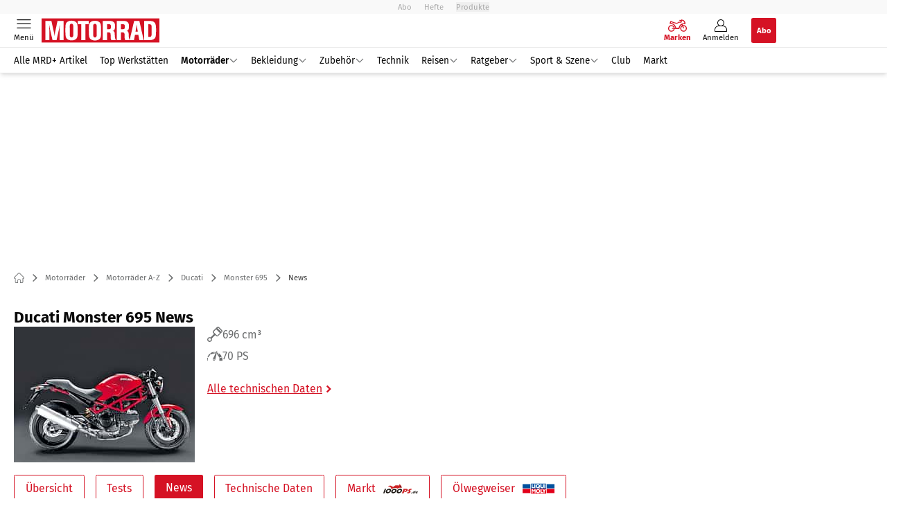

--- FILE ---
content_type: image/svg+xml
request_url: https://www.motorradonline.de/_next/static/img/icon-arrow.svg
body_size: 89
content:
<svg version="1.1" xmlns="http://www.w3.org/2000/svg" x="0px" y="0px" viewBox="0 0 16 16" style="enable-background:new 0 0 16 16;" xml:space="preserve" id="root">
	<path fill="currentColor" d="M5.29,4.71l1.41-1.41L11.41,8l-4.71,4.71l-1.41-1.41L8.59,8L5.29,4.71z"/>
</svg>


--- FILE ---
content_type: application/javascript; charset=UTF-8
request_url: https://www.motorradonline.de/_next/static/chunks/5874-003d0ec0f0adf7a8.js
body_size: 155229
content:
(self.webpackChunk_N_E=self.webpackChunk_N_E||[]).push([[5874],{59969:function(e,n,t){var i=t(34406);const r=t(12195),{mergeDeep:o}=t(92492),a=(e={},n)=>{const t=e[n=String(n).toLowerCase()];if(!t)return{};if(!t.$extend)return t;const i=a(e,t.$extend);return o(i,t)};e.exports={makeConfig:e=>{let n={},t=function(e){let l=JSON.parse(JSON.stringify(r)),s=JSON.parse(JSON.stringify(t.config));return n[e]||(n[e]=a(o(l,s),e),n[e].api.root&&i.env.NEXT_PUBLIC_PAGE_API_ROOT&&(n[e].api.root="https://"+i.env.NEXT_PUBLIC_PAGE_API_ROOT),n[e].api.domain&&i.env.NEXT_PUBLIC_APP_DOMAIN&&(n[e].api.domain=i.env.NEXT_PUBLIC_APP_DOMAIN)),n[e]};return t.config=JSON.parse(JSON.stringify(e)),t}}},12195:function(e){e.exports={prod:{$extend:"",domain:"www.example.de",api:{client:"mobile-website",root:""},backend:{root:"https://backend.auto-motor-und-sport.de",project:"backend.project"},features:{pwa:!1,favorites:!1,tours:!1,redirectOnDomainMismatch:!1},community:{tourChannel:"tours"},mobile:{theme:"none",applicationDisplayName:"example"},public:{displayNameLong:"EXAMPLE",recaptchaSiteKey:"XXXXXXXXXXX"}},hotfix:{$extend:"prod"},release:{$extend:"prod"},beta:{$extend:"prod"},future:{$extend:"prod"},view:{$extend:"prod"},interview:{$extend:"prod"},playground:{$extend:"prod"},dev:{$extend:"view",ads:{demo:"uap"},features:{pwa:!1,redirectOnDomainMismatch:!1}},local:{$extend:"dev"}}},16826:function(e,n,t){const{makeConfig:i}=t(59969);e.exports=i({beta:{domain:"beta.motorradonline.de",imageServerDomain:"https://img1-view.motorradonline.de",api:{root:"https://beta.page-api.motorradonline.de"},plenigo:{companyId:"BXZP35WT3ZDWBKIJI17E",apiHostNew:"https://static.frisbii-media-stage.com",successUrl:"https://playground.motorradonline.de/mrd-bestellung-abgeschlossen/"},features:{redirectOnDomainMismatch:!1}},future:{domain:"future.motorradonline.de",imageServerDomain:"https://img1-view.motorradonline.de",api:{root:"https://future.page-api.motorradonline.de"}},release:{domain:"release.motorradonline.de",api:{root:"https://release.page-api.motorradonline.de"},plenigo:{companyId:"6N47AHKY629BRLT3T1UX",apiHost:"https://static.plenigo.com",successUrl:"https://release.motorradonline.de/mrd-bestellung-abgeschlossen/"}},prod:{id:"mrd",domain:"www.motorradonline.de",imageServerDomain:"https://img.motorradonline.de",privacySrc:"https://privacy.motorradonline.de/unified/wrapperMessagingWithoutDetection.js",propertyHref:"https://www.motorradonline.de",accountId:1061,privacySrcDomain:"https://privacy.motorradonline.de",api:{root:"https://page-api.motorradonline.de"},backend:{root:"https://backend.auto-motor-und-sport.de",project:"MRD"},matomo:{siteId:4,containerId:"PfY9SOst"},features:{plus:!0,tours:!0,favorites:!0,upscore:!0},plenigo:{companyId:"6N47AHKY629BRLT3T1UX",apiHost:"https://static.plenigo.com",successUrl:"https://www.motorradonline.de/mrd-bestellung-abgeschlossen/",customCss:"../styles/mrd/index.css"},autoKioskLinks:{android:"https://play.google.com/store/apps/details?id=de.motorpresse.mrd.ipad&hl=de",iOs:"https://apps.apple.com/de/app/motorrad-kiosk/id594457640",default:"https://play.google.com/store/apps/details?id=de.motorpresse.mrd.ipad&hl=de"},community:{tourChannel:"mrd-tours"},public:{displayNameLong:"MOTORRAD",recaptchaSiteKey:"6LcCOZEUAAAAALMu5dORLrzJHcD-wHptUfFOXmX0"},appLinks:{iOs:"https://apps.apple.com/ch/app/motorrad-online/id509993018",android:"https://play.google.com/store/apps/details?id=de.motorpresse.motorrad&hl=de_DE",default:"https://www.motorradonline.de/ratgeber/motorrad-als-app-neue-version-der-motorrad-app/"}},view:{domain:"view.motorradonline.de",imageServerDomain:"https://img1-view.motorradonline.de",api:{root:"https://view.page-api.motorradonline.de"},plenigo:{companyId:"BXZP35WT3ZDWBKIJI17E",apiHostNew:"https://static.frisbii-media-stage.com",successUrl:"https://view.motorradonline.de/mrd-bestellung-abgeschlossen/"}},hotfix:{domain:"hotfix.motorradonline.de",api:{root:"https://hotfix.page-api.motorradonline.de"}},playground:{domain:"playground.motorradonline.de",imageServerDomain:"https://img1-view.motorradonline.de",api:{root:"https://playground.page-api.motorradonline.de"},plenigo:{companyId:"BXZP35WT3ZDWBKIJI17E",apiHostNew:"https://static.frisbii-media-stage.com",successUrl:"https://playground.motorradonline.de/mrd-bestellung-abgeschlossen/"}},local:{api:{root:"http://localhost:14274"}},dev:{api:{root:"http://localhost:14274"}}})},92492:function(e){function n(e){return e&&"object"===typeof e&&!Array.isArray(e)}e.exports={mergeDeep:function e(t,...i){if(!i.length)return t;let r=i.shift();if(n(t)&&n(r))for(const o in r)n(r[o])?(t[o]||Object.assign(t,{[o]:{}}),e(t[o],r[o])):Object.assign(t,{[o]:r[o]});return e(t,...i)}}},50618:function(e,n,t){e.exports=t.p+"static/components/atomic/Organisms/GenericForm/AboNumberInfo.svg"},73244:function(e,n,t){e.exports=t.p+"static/img/1000ps-logo.svg"},99105:function(e,n,t){e.exports=t.p+"static/img/aero/logo.svg"},38076:function(e,n,t){e.exports=t.p+"static/img/ams-plus-logo.svg"},21019:function(e,n,t){e.exports=t.p+"static/img/ams-plus/inklusive.svg"},30990:function(e,n,t){e.exports=t.p+"static/img/ams-plus/kuendbar.svg"},48025:function(e,n,t){e.exports=t.p+"static/img/ams-plus/zugriff.svg"},9859:function(e,n,t){e.exports=t.p+"static/img/ams-professional.svg"},24296:function(e,n,t){e.exports=t.p+"static/img/ams/AMS_Siegel_2026_Lackierer_gld.svg"},67449:function(e,n,t){e.exports=t.p+"static/img/ams/AMS_Siegel_2026_Reifenservice_gld.svg"},53026:function(e,n,t){e.exports=t.p+"static/img/ams/ams-siegelmarken-2024.svg"},10616:function(e,n,t){e.exports=t.p+"static/img/ams/icon-brands.svg"},96609:function(e,n,t){e.exports=t.p+"static/img/ams/logo.svg"},29857:function(e,n,t){e.exports=t.p+"static/img/app-ams.svg"},34812:function(e,n,t){e.exports=t.p+"static/img/app-mrd.svg"},42810:function(e,n,t){e.exports=t.p+"static/img/app-mt.svg"},57384:function(e,n,t){e.exports=t.p+"static/img/app-pro.svg"},90963:function(e,n,t){e.exports=t.p+"static/img/app-stellplatz.svg"},63578:function(e,n,t){e.exports=t.p+"static/img/arrow-rubric-bar.svg"},16383:function(e,n,t){e.exports=t.p+"static/img/autovergleich/benzin-diesel.svg"},94142:function(e,n,t){e.exports=t.p+"static/img/badge-appstore.svg"},94814:function(e,n,t){e.exports=t.p+"static/img/badge-playstore.svg"},39053:function(e,n,t){e.exports=t.p+"static/img/bike/logo.svg"},65079:function(e,n,t){e.exports=t.p+"static/img/car/logo.svg"},99893:function(e,n,t){e.exports=t.p+"static/img/caraworld/alkoven.svg"},94909:function(e,n,t){e.exports=t.p+"static/img/caraworld/campvan.svg"},17390:function(e,n,t){e.exports=t.p+"static/img/caraworld/integriert.svg"},88868:function(e,n,t){e.exports=t.p+"static/img/caraworld/teilintegriert.svg"},13171:function(e,n,t){e.exports=t.p+"static/img/cars/cabrio.svg"},10785:function(e,n,t){e.exports=t.p+"static/img/cars/coupe.svg"},52940:function(e,n,t){e.exports=t.p+"static/img/cars/gelaendewagen-schraegheck.svg"},32811:function(e,n,t){e.exports=t.p+"static/img/cars/gelaendewagen.svg"},98614:function(e,n,t){e.exports=t.p+"static/img/cars/limousine-schraegheck.svg"},49807:function(e,n,t){e.exports=t.p+"static/img/cars/pickup.svg"},68187:function(e,n,t){e.exports=t.p+"static/img/cars/van.svg"},38007:function(e,n,t){e.exports=t.p+"static/img/cav/logo.svg"},30690:function(e,n,t){e.exports=t.p+"static/img/dad/logo.svg"},99251:function(e,n,t){e.exports=t.p+"static/img/eb/logo.svg"},74535:function(e,n,t){e.exports=t.p+"static/img/ebay-logo.svg"},30187:function(e,n,t){e.exports=t.p+"static/img/flug/logo.svg"},36087:function(e,n,t){e.exports=t.p+"static/img/fly-plus-darkmode.svg"},93739:function(e,n,t){e.exports=t.p+"static/img/gravel/logo.svg"},35629:function(e,n,t){e.exports=t.p+"static/img/icon-abo.svg"},61919:function(e,n,t){e.exports=t.p+"static/img/icon-arrow-blue.svg"},87264:function(e,n,t){e.exports=t.p+"static/img/icon-arrow-double.svg"},6433:function(e,n,t){e.exports=t.p+"static/img/icon-arrow-green.svg"},68423:function(e,n,t){e.exports=t.p+"static/img/icon-arrow-long.svg"},7155:function(e,n,t){e.exports=t.p+"static/img/icon-arrow-red.svg"},55023:function(e,n,t){e.exports=t.p+"static/img/icon-arrow-slim.svg"},20177:function(e,n,t){e.exports=t.p+"static/img/icon-arrow.svg"},95753:function(e,n,t){e.exports=t.p+"static/img/icon-article-date.svg"},62564:function(e,n,t){e.exports=t.p+"static/img/icon-back-button.svg"},42708:function(e,n,t){e.exports=t.p+"static/img/icon-back.svg"},20719:function(e,n,t){e.exports=t.p+"static/img/icon-basket-no-shadow.svg"},1664:function(e,n,t){e.exports=t.p+"static/img/icon-basket.svg"},92889:function(e,n,t){e.exports=t.p+"static/img/icon-bell.svg"},98029:function(e,n,t){e.exports=t.p+"static/img/icon-brand-articles.svg"},16900:function(e,n,t){e.exports=t.p+"static/img/icon-brand-tests.svg"},65369:function(e,n,t){e.exports=t.p+"static/img/icon-calendar.svg"},30761:function(e,n,t){e.exports=t.p+"static/img/icon-check.svg"},64868:function(e,n,t){e.exports=t.p+"static/img/icon-clear.svg"},37204:function(e,n,t){e.exports=t.p+"static/img/icon-close.svg"},31426:function(e,n,t){e.exports=t.p+"static/img/icon-copy.svg"},71674:function(e,n,t){e.exports=t.p+"static/img/icon-delete.svg"},31472:function(e,n,t){e.exports=t.p+"static/img/icon-diet-coach.svg"},22609:function(e,n,t){e.exports=t.p+"static/img/icon-download.svg"},29859:function(e,n,t){e.exports=t.p+"static/img/icon-downloads.svg"},69808:function(e,n,t){e.exports=t.p+"static/img/icon-epaper.svg"},97731:function(e,n,t){e.exports=t.p+"static/img/icon-eye-off.svg"},74445:function(e,n,t){e.exports=t.p+"static/img/icon-eye-on.svg"},34168:function(e,n,t){e.exports=t.p+"static/img/icon-f1-outline.svg"},74478:function(e,n,t){e.exports=t.p+"static/img/icon-favorite-full.svg"},9254:function(e,n,t){e.exports=t.p+"static/img/icon-favorite.svg"},22601:function(e,n,t){e.exports=t.p+"static/img/icon-fb.svg"},93887:function(e,n,t){e.exports=t.p+"static/img/icon-filter.svg"},5047:function(e,n,t){e.exports=t.p+"static/img/icon-fly+.svg"},1080:function(e,n,t){e.exports=t.p+"static/img/icon-formel1-outline.svg"},66086:function(e,n,t){e.exports=t.p+"static/img/icon-forum-2.svg"},17609:function(e,n,t){e.exports=t.p+"static/img/icon-forum.svg"},95202:function(e,n,t){e.exports=t.p+"static/img/icon-gallery.svg"},1372:function(e,n,t){e.exports=t.p+"static/img/icon-giphy.svg"},99540:function(e,n,t){e.exports=t.p+"static/img/icon-googlemaps.svg"},10827:function(e,n,t){e.exports=t.p+"static/img/icon-home.svg"},93430:function(e,n,t){e.exports=t.p+"static/img/icon-ig.svg"},62719:function(e,n,t){e.exports=t.p+"static/img/icon-komoot.svg"},91155:function(e,n,t){e.exports=t.p+"static/img/icon-linkedin.svg"},43830:function(e,n,t){e.exports=t.p+"static/img/icon-loader.svg"},55660:function(e,n,t){e.exports=t.p+"static/img/icon-location-off.svg"},86136:function(e,n,t){e.exports=t.p+"static/img/icon-location-on.svg"},43669:function(e,n,t){e.exports=t.p+"static/img/icon-logout.svg"},59509:function(e,n,t){e.exports=t.p+"static/img/icon-map.svg"},59549:function(e,n,t){e.exports=t.p+"static/img/icon-menu-close.svg"},75641:function(e,n,t){e.exports=t.p+"static/img/icon-menu.svg"},3603:function(e,n,t){e.exports=t.p+"static/img/icon-newsletter.svg"},30634:function(e,n,t){e.exports=t.p+"static/img/icon-pageflow.svg"},82024:function(e,n,t){e.exports=t.p+"static/img/icon-pinterest.svg"},6904:function(e,n,t){e.exports=t.p+"static/img/icon-plans.svg"},96158:function(e,n,t){e.exports=t.p+"static/img/icon-play.svg"},56225:function(e,n,t){e.exports=t.p+"static/img/icon-podcast.svg"},93698:function(e,n,t){e.exports=t.p+"static/img/icon-rss.svg"},63531:function(e,n,t){e.exports=t.p+"static/img/icon-running-club.svg"},66137:function(e,n,t){e.exports=t.p+"static/img/icon-running-coach.svg"},16534:function(e,n,t){e.exports=t.p+"static/img/icon-search.svg"},71389:function(e,n,t){e.exports=t.p+"static/img/icon-soundcloud.svg"},93792:function(e,n,t){e.exports=t.p+"static/img/icon-spotify.svg"},35829:function(e,n,t){e.exports=t.p+"static/img/icon-subline-gallery.svg"},1323:function(e,n,t){e.exports=t.p+"static/img/icon-subline-video.svg"},43752:function(e,n,t){e.exports=t.p+"static/img/icon-tech.svg"},36071:function(e,n,t){e.exports=t.p+"static/img/icon-tiktok.svg"},49122:function(e,n,t){e.exports=t.p+"static/img/icon-traffic.svg"},25993:function(e,n,t){e.exports=t.p+"static/img/icon-travel.svg"},86714:function(e,n,t){e.exports=t.p+"static/img/icon-user-full.svg"},12768:function(e,n,t){e.exports=t.p+"static/img/icon-user.svg"},86072:function(e,n,t){e.exports=t.p+"static/img/icon-videohub.svg"},72973:function(e,n,t){e.exports=t.p+"static/img/icon-vimeo.svg"},60613:function(e,n,t){e.exports=t.p+"static/img/icon-wertung.svg"},93265:function(e,n,t){e.exports=t.p+"static/img/icon-x.svg"},52960:function(e,n,t){e.exports=t.p+"static/img/icon-yt.svg"},47741:function(e,n,t){e.exports=t.p+"static/img/icon-zoom.svg"},30298:function(e,n,t){e.exports=t.p+"static/img/karl/logo.svg"},74652:function(e,n,t){e.exports=t.p+"static/img/liqui-moly-logo.svg"},21294:function(e,n,t){e.exports=t.p+"static/img/logos/aero.svg"},50965:function(e,n,t){e.exports=t.p+"static/img/logos/aerode.svg"},41694:function(e,n,t){e.exports=t.p+"static/img/logos/ams.svg"},43743:function(e,n,t){e.exports=t.p+"static/img/logos/bike-blog.svg"},71252:function(e,n,t){e.exports=t.p+"static/img/logos/bike.svg"},68360:function(e,n,t){e.exports=t.p+"static/img/logos/car.svg"},36605:function(e,n,t){e.exports=t.p+"static/img/logos/cav.svg"},44853:function(e,n,t){e.exports=t.p+"static/img/logos/classic.svg"},58516:function(e,n,t){e.exports=t.p+"static/img/logos/clever-campen.svg"},67925:function(e,n,t){e.exports=t.p+"static/img/logos/dad.svg"},55063:function(e,n,t){e.exports=t.p+"static/img/logos/eb.svg"},52411:function(e,n,t){e.exports=t.p+"static/img/logos/fa.svg"},25167:function(e,n,t){e.exports=t.p+"static/img/logos/flug.svg"},31139:function(e,n,t){e.exports=t.p+"static/img/logos/fuel.svg"},16313:function(e,n,t){e.exports=t.p+"static/img/logos/ge.svg"},86193:function(e,n,t){e.exports=t.p+"static/img/logos/gravel.svg"},57311:function(e,n,t){e.exports=t.p+"static/img/logos/karl.svg"},12200:function(e,n,t){e.exports=t.p+"static/img/logos/kdl.svg"},53176:function(e,n,t){e.exports=t.p+"static/img/logos/kl.svg"},53968:function(e,n,t){e.exports=t.p+"static/img/logos/mh-magazin.svg"},17347:function(e,n,t){e.exports=t.p+"static/img/logos/mh.svg"},26479:function(e,n,t){e.exports=t.p+"static/img/logos/mkl.svg"},85424:function(e,n,t){e.exports=t.p+"static/img/logos/moove.svg"},90537:function(e,n,t){e.exports=t.p+"static/img/logos/mrd.svg"},59138:function(e,n,t){e.exports=t.p+"static/img/logos/mt.svg"},61852:function(e,n,t){e.exports=t.p+"static/img/logos/mtb.svg"},21929:function(e,n,t){e.exports=t.p+"static/img/logos/od.svg"},71700:function(e,n,t){e.exports=t.p+"static/img/logos/odc-magazin.svg"},27704:function(e,n,t){e.exports=t.p+"static/img/logos/odc.svg"},32115:function(e,n,t){e.exports=t.p+"static/img/logos/pro.svg"},87391:function(e,n,t){e.exports=t.p+"static/img/logos/professional.svg"},55250:function(e,n,t){e.exports=t.p+"static/img/logos/ps.svg"},18386:function(e,n,t){e.exports=t.p+"static/img/logos/quantiquest.svg"},18972:function(e,n,t){e.exports=t.p+"static/img/logos/rb.svg"},94511:function(e,n,t){e.exports=t.p+"static/img/logos/ride.svg"},62337:function(e,n,t){e.exports=t.p+"static/img/logos/rw.svg"},12290:function(e,n,t){e.exports=t.p+"static/img/logos/sosi.svg"},73381:function(e,n,t){e.exports=t.p+"static/img/logos/spa.svg"},77579:function(e,n,t){e.exports=t.p+"static/img/logos/wh-magazin.svg"},99984:function(e,n,t){e.exports=t.p+"static/img/logos/wh.svg"},22552:function(e,n,t){e.exports=t.p+"static/img/logos/yt.svg"},32995:function(e,n,t){e.exports=t.p+"static/img/mh/logo.svg"},92295:function(e,n,t){e.exports=t.p+"static/img/moove/logo.svg"},72035:function(e,n,t){e.exports=t.p+"static/img/mph-logo.svg"},63786:function(e,n,t){e.exports=t.p+"static/img/mps-logo.svg"},16374:function(e,n,t){e.exports=t.p+"static/img/mrd-plus-darkmode.svg"},18621:function(e,n,t){e.exports=t.p+"static/img/mrd-plus-logo.svg"},31102:function(e,n,t){e.exports=t.p+"static/img/mrd-plus-outline.svg"},96383:function(e,n,t){e.exports=t.p+"static/img/mrd/icon-brands.svg"},69720:function(e,n,t){e.exports=t.p+"static/img/mrd/logo-held.svg"},67843:function(e,n,t){e.exports=t.p+"static/img/mrd/logo.svg"},18705:function(e,n,t){e.exports=t.p+"static/img/mt/flizzi-symbol.svg"},43109:function(e,n,t){e.exports=t.p+"static/img/mt/logo.svg"},90287:function(e,n,t){e.exports=t.p+"static/img/mt/mehr-tanken-text-white.svg"},39096:function(e,n,t){e.exports=t.p+"static/img/mtb/logo.svg"},2405:function(e,n,t){e.exports=t.p+"static/img/od/logo.svg"},2239:function(e,n,t){e.exports=t.p+"static/img/pro-plus.svg"},68838:function(e,n,t){e.exports=t.p+"static/img/pro/icon-brands.svg"},63852:function(e,n,t){e.exports=t.p+"static/img/pro/logo.svg"},23548:function(e,n,t){e.exports=t.p+"static/img/rb/logo.svg"},84051:function(e,n,t){e.exports=t.p+"static/img/rw/laufevent/bahnrennen.svg"},37279:function(e,n,t){e.exports=t.p+"static/img/rw/laufevent/berglauf.svg"},94196:function(e,n,t){e.exports=t.p+"static/img/rw/laufevent/crosslauf.svg"},76807:function(e,n,t){e.exports=t.p+"static/img/rw/laufevent/etappenlauf.svg"},65239:function(e,n,t){e.exports=t.p+"static/img/rw/laufevent/firmenlauf.svg"},70426:function(e,n,t){e.exports=t.p+"static/img/rw/laufevent/frauenlauf.svg"},30674:function(e,n,t){e.exports=t.p+"static/img/rw/laufevent/hindernislauf.svg"},39043:function(e,n,t){e.exports=t.p+"static/img/rw/laufevent/kinderlauf.svg"},13208:function(e,n,t){e.exports=t.p+"static/img/rw/laufevent/landschaftslauf.svg"},90400:function(e,n,t){e.exports=t.p+"static/img/rw/laufevent/nachtlauf.svg"},8207:function(e,n,t){e.exports=t.p+"static/img/rw/laufevent/silvesterlauf.svg"},34151:function(e,n,t){e.exports=t.p+"static/img/rw/laufevent/spasslauf.svg"},27576:function(e,n,t){e.exports=t.p+"static/img/rw/laufevent/spendenlauf.svg"},58076:function(e,n,t){e.exports=t.p+"static/img/rw/laufevent/stadtlauf.svg"},49721:function(e,n,t){e.exports=t.p+"static/img/rw/laufevent/staffellauf.svg"},96987:function(e,n,t){e.exports=t.p+"static/img/rw/laufevent/strassenlauf.svg"},85696:function(e,n,t){e.exports=t.p+"static/img/rw/laufevent/traillauf.svg"},13254:function(e,n,t){e.exports=t.p+"static/img/rw/laufevent/triathlon.svg"},50079:function(e,n,t){e.exports=t.p+"static/img/rw/laufevent/virtuell.svg"},7478:function(e,n,t){e.exports=t.p+"static/img/rw/laufevent/winterlauf.svg"},3004:function(e,n,t){e.exports=t.p+"static/img/rw/logo.svg"},96116:function(e,n,t){e.exports=t.p+"static/img/sosi/icon-heart-full.svg"},19958:function(e,n,t){e.exports=t.p+"static/img/sosi/icon-heart.svg"},83045:function(e,n,t){e.exports=t.p+"static/img/sosi/logo.svg"},39885:function(e,n,t){e.exports=t.p+"static/img/technikprofi/abgas.svg"},22826:function(e,n,t){e.exports=t.p+"static/img/technikprofi/alternative-antriebe.svg"},10903:function(e,n,t){e.exports=t.p+"static/img/technikprofi/alternative-kraftstoffe.svg"},38950:function(e,n,t){e.exports=t.p+"static/img/technikprofi/arbeitsplatz.svg"},24157:function(e,n,t){e.exports=t.p+"static/img/technikprofi/autonomes-fahren.svg"},99972:function(e,n,t){e.exports=t.p+"static/img/technikprofi/betriebsstoffe.svg"},85380:function(e,n,t){e.exports=t.p+"static/img/technikprofi/chemie.svg"},91098:function(e,n,t){e.exports=t.p+"static/img/technikprofi/diagnose.svg"},77410:function(e,n,t){e.exports=t.p+"static/img/technikprofi/elektrotechnik.svg"},86376:function(e,n,t){e.exports=t.p+"static/img/technikprofi/englisch.svg"},16972:function(e,n,t){e.exports=t.p+"static/img/technikprofi/fahrwerk.svg"},93011:function(e,n,t){e.exports=t.p+"static/img/technikprofi/fragen.svg"},17986:function(e,n,t){e.exports=t.p+"static/img/technikprofi/getriebe.svg"},39758:function(e,n,t){e.exports=t.p+"static/img/technikprofi/hybrid.svg"},62221:function(e,n,t){e.exports=t.p+"static/img/technikprofi/karosserie.svg"},61759:function(e,n,t){e.exports=t.p+"static/img/technikprofi/ki.svg"},61081:function(e,n,t){e.exports=t.p+"static/img/technikprofi/loesungen.svg"},80195:function(e,n,t){e.exports=t.p+"static/img/technikprofi/mathe.svg"},76353:function(e,n,t){e.exports=t.p+"static/img/technikprofi/motoren.svg"},98092:function(e,n,t){e.exports=t.p+"static/img/technikprofi/physik.svg"},12571:function(e,n,t){e.exports=t.p+"static/img/technikprofi/politik.svg"},80140:function(e,n,t){e.exports=t.p+"static/img/technikprofi/profis.svg"},72522:function(e,n,t){e.exports=t.p+"static/img/technikprofi/recht.svg"},98663:function(e,n,t){e.exports=t.p+"static/img/technikprofi/sicherheit.svg"},5781:function(e,n,t){e.exports=t.p+"static/img/technikprofi/tutorials.svg"},30775:function(e,n,t){e.exports=t.p+"static/img/technikprofi/werkstattpraxis.svg"},2043:function(e,n,t){e.exports=t.p+"static/img/technikprofi/werkstofflehre.svg"},2814:function(e,n,t){e.exports=t.p+"static/img/technikprofi/zeichnen.svg"},67024:function(e,n,t){e.exports=t.p+"static/img/tp/logo.svg"},47479:function(e,n,t){e.exports=t.p+"static/img/trainingsplan/icon-ausdauer-performance-steigern.svg"},44033:function(e,n,t){e.exports=t.p+"static/img/trainingsplan/icon-gesund-abnehmen-mh.svg"},6632:function(e,n,t){e.exports=t.p+"static/img/trainingsplan/icon-gesund-abnehmen-wh.svg"},83381:function(e,n,t){e.exports=t.p+"static/img/trainingsplan/icon-gesund-fit-bleiben.svg"},49362:function(e,n,t){e.exports=t.p+"static/img/trainingsplan/icon-muskelgruppen-definieren-wh.svg"},92728:function(e,n,t){e.exports=t.p+"static/img/trainingsplan/icon-muskeln-aufbauen-mh.svg"},27559:function(e,n,t){e.exports=t.p+"static/img/trainingsplan/icon-muskeln-aufbauen-wh.svg"},88882:function(e,n,t){e.exports=t.p+"static/img/trainingsplan/icon-oberkoerper-definieren-mh.svg"},45851:function(e,n,t){e.exports=t.p+"static/img/trainingsplan/icon-unterkoerper-trainieren-mh.svg"},63848:function(e,n,t){e.exports=t.p+"static/img/wh-plus-logo.svg"},51190:function(e,n,t){e.exports=t.p+"static/img/wh/logo.svg"},68103:function(e,n,t){e.exports=t.p+"static/img/wh/wh-plus-logo.svg"},28245:function(e,n){"use strict";n.Z={src:"/_next/static/media/author-fallback.9c18de05.png",height:66,width:66,blurDataURL:"[data-uri]",blurWidth:8,blurHeight:8}},41543:function(__unused_webpack_module,__webpack_exports__,__webpack_require__){"use strict";__webpack_require__.d(__webpack_exports__,{Ad:function(){return Ad},f:function(){return extractScript}});var _swc_helpers_src_to_consumable_array_mjs__WEBPACK_IMPORTED_MODULE_8__=__webpack_require__(81541),react_jsx_runtime__WEBPACK_IMPORTED_MODULE_0__=__webpack_require__(52322),react__WEBPACK_IMPORTED_MODULE_1__=__webpack_require__(2784),next_router__WEBPACK_IMPORTED_MODULE_2__=__webpack_require__(5632),next_router__WEBPACK_IMPORTED_MODULE_2___default=__webpack_require__.n(next_router__WEBPACK_IMPORTED_MODULE_2__),_vaModules_util_string__WEBPACK_IMPORTED_MODULE_3__=__webpack_require__(15107),_vaModules_util_string__WEBPACK_IMPORTED_MODULE_3___default=__webpack_require__.n(_vaModules_util_string__WEBPACK_IMPORTED_MODULE_3__),_context_PlusContext__WEBPACK_IMPORTED_MODULE_4__=__webpack_require__(25530),_context_AdContext__WEBPACK_IMPORTED_MODULE_5__=__webpack_require__(40876),_hooks_useEvent__WEBPACK_IMPORTED_MODULE_6__=__webpack_require__(90477),_hooks_useIsMobile__WEBPACK_IMPORTED_MODULE_7__=__webpack_require__(37181),process=__webpack_require__(34406);window.windowHeight=window.windowHeight||0,window.anzCheckTimer=window.anzCheckTimer||0;var Ad=function(param){var _data=param.data,data=void 0===_data?"":_data,_name=param.name,name=void 0===_name?"":_name,_sdgName=param.sdgName,sdgName=void 0===_sdgName?null:_sdgName,_customId=param.customId,customId=void 0===_customId?null:_customId,_desktopOnly=param.desktopOnly,desktopOnly=void 0!==_desktopOnly&&_desktopOnly,_mobileOnly=param.mobileOnly,mobileOnly=void 0!==_mobileOnly&&_mobileOnly,_isOverlay=param.isOverlay,isOverlay=void 0!==_isOverlay&&_isOverlay,ref,ref=extractScript(data),divId=ref.divId,html=ref.html,scripts=ref.scripts,onlyOverlayAds=(0,react__WEBPACK_IMPORTED_MODULE_1__.useContext)(_context_AdContext__WEBPACK_IMPORTED_MODULE_5__.Q).onlyOverlayAds,ref=(0,react__WEBPACK_IMPORTED_MODULE_1__.useContext)(_context_PlusContext__WEBPACK_IMPORTED_MODULE_4__.jM),ready=ref.ready,hasAbo=ref.hasAbo,isMobile=(0,_hooks_useIsMobile__WEBPACK_IMPORTED_MODULE_7__.Z)(),router=(0,next_router__WEBPACK_IMPORTED_MODULE_2__.useRouter)(),containerRef=(0,react__WEBPACK_IMPORTED_MODULE_1__.useRef)(),disabled=isMobile&&desktopOnly||!isMobile&&mobileOnly||hasAbo||!isOverlay&&onlyOverlayAds,displayName=name||(null===(ref=String(data).match(/.*id="(.*?)".*/i))||void 0===ref?void 0:ref[1]);customId&&(html=html.replace(new RegExp((0,_vaModules_util_string__WEBPACK_IMPORTED_MODULE_3__.escapeForRegexp)(divId),"ig"),customId),scripts=scripts.map((function(e){return e.replace(new RegExp((0,_vaModules_util_string__WEBPACK_IMPORTED_MODULE_3__.escapeForRegexp)(divId),"ig"),customId)}))),(0,_hooks_useEvent__WEBPACK_IMPORTED_MODULE_6__.z)("reloadAllAds",(function(e){var n;reloadAd("EVENT.reloadAllAds."+(null===e||void 0===e||null===(n=e.detail)||void 0===n?void 0:n.source))}),void 0,[disabled]),(0,react__WEBPACK_IMPORTED_MODULE_1__.useEffect)((function(){containerRef.current&&data&&ready&&reloadAd("page change")}),[data,name,null===router||void 0===router?void 0:router.asPath,ready,disabled]);var reloadAd=function(){var reloadSource=arguments.length>0&&void 0!==arguments[0]?arguments[0]:"";try{var ref;if(!containerRef.current||disabled||!ready)return;if(process.env.NEXT_PUBLIC_DUMMY_ADS||(null===router||void 0===router||null===(ref=router.query)||void 0===ref?void 0:ref.showAdPositions)){var backgroundColor=desktopOnly?"blue":"green";return void(containerRef.current.innerHTML='\n                    <div style="background-color: '.concat(backgroundColor,'; min-height: 200px; width: 100%; display: block;">\n                        <span style="padding: 20px; color: black;font-weight: bold; display: block;">').concat(displayName||"AD","</span>\n                    </div>\n                "))}try{var ref,ref;if(window.SDG&&(sdgName||displayName))(null===(ref=SDG.KERNEL)||void 0===ref||null===(ref=ref.positions)||void 0===ref?void 0:ref[sdgName||displayName])&&(console.log("SDG. unregister Ad ".concat(displayName," ").concat(name," ").concat(sdgName," :: ").concat(reloadSource),containerRef.current),SDG.Publisher.unregisterSlot(sdgName||displayName,!0))}catch(e){console.error("SDG.Publisher.unregisterSlot ERROR",e)}html&&containerRef.current&&(containerRef.current.innerHTML=html);for(var i=0;i<scripts.length;i++){var script=scripts[i];if(script)try{console.log("SDG. Load Ad ".concat(displayName," :: ").concat(reloadSource),containerRef.current,script),eval(script)}catch(e){console.warn("Error in ad ".concat(displayName),e.message)}}}catch(e){console.warn("Error in ad ".concat(displayName),e.message)}};if(disabled)return null;if(process.env.NEXT_PUBLIC_DUMMY_ADS){var backgroundColor=desktopOnly?"blue":"green";return(0,react_jsx_runtime__WEBPACK_IMPORTED_MODULE_0__.jsx)("div",{style:{background:backgroundColor,minHeight:200,width:"100%",display:"block"},children:(0,react_jsx_runtime__WEBPACK_IMPORTED_MODULE_0__.jsx)("span",{style:{padding:20,color:"black",fontWeight:"bold",display:"block"},children:displayName||"AD"})})}return(0,react_jsx_runtime__WEBPACK_IMPORTED_MODULE_0__.jsx)("div",{dangerouslySetInnerHTML:{__html:html},ref:containerRef})},findParentBySelector=function(e,n){var t=n.parentElement;if(t)return t.matches(e)?t:findParentBySelector(e,t)};function extractScript(e){e=String(e).replace(/\n/gi,"__NEWLINE__");var n={html:"",scripts:[]},t=new RegExp("<script.*?>(.*?)<\/script>","ig"),i=(0,_swc_helpers_src_to_consumable_array_mjs__WEBPACK_IMPORTED_MODULE_8__.Z)(String(e).matchAll(t));n.html=String(e).replace(t,"").replace(/__NEWLINE__/g,"\n");for(var r=0;r<i.length;r++){var o=i[r];n.scripts.push(o[1].replace(/__NEWLINE__/g,"\n"))}var a=String(n.html).match(/id="(.*?)"/i);return n.divId=null===a||void 0===a?void 0:a[1],n}__webpack_exports__.Z=Ad},3886:function(e,n,t){"use strict";t.d(n,{Z:function(){return s}});var i=t(52322),r=t(97729),o=t.n(r),a=t(2784),l=t(82010),s=function(){var e=(0,a.useContext)(l.DT).project;switch(e=String(e).toUpperCase()){case"AMS":case"PRO":case"LP":case"TECHPRO":return(0,i.jsxs)(o(),{children:[(0,i.jsx)("style",{children:"\n                        @font-face {\n                            font-family: 'Encode Sans';\n                            font-style: normal;\n                            font-weight: 600;\n                            font-display: swap;\n                            src: url('/fonts/encode-sans/encode-sans-v19-latin-600.woff2') format('woff2');\n                        }\n                        @font-face {\n                            font-display: swap;\n                            font-family: \"Encode Sans\";\n                            font-style: normal;\n                            font-weight: 400;\n                            src: url(\"/fonts/encode-sans/encode-sans-v19-latin-regular.woff2\") format(\"woff2\");\n                        }\n                        @font-face {\n                            font-family: 'Encode Sans';\n                            font-style: normal;\n                            font-weight: 800;\n                            font-display: swap;\n                            src: url('/fonts/encode-sans/encode-sans-v19-latin-800.woff2') format('woff2');\n                        }"}),(0,i.jsx)("link",{crossOrigin:"anonymous",rel:"preload",href:"/fonts/encode-sans/encode-sans-v19-latin-regular.woff2",as:"font",type:"font/woff2"}),(0,i.jsx)("link",{crossOrigin:"anonymous",rel:"preload",href:"/fonts/encode-sans/encode-sans-v19-latin-600.woff2",as:"font",type:"font/woff2"}),(0,i.jsx)("link",{crossOrigin:"anonymous",rel:"preload",href:"/fonts/encode-sans/encode-sans-v19-latin-800.woff2",as:"font",type:"font/woff2"})]});case"AERO":case"FLUG":return(0,i.jsxs)(o(),{children:[(0,i.jsx)("style",{children:'\n                        @font-face {\n                            font-display: swap;\n                            font-family: "Roboto Slab";\n                            font-style: normal;\n                            font-weight: 300;\n                            src:  url("/fonts/roboto-slab/roboto-slab-v24-latin-300.woff2");\n                        }\n                        @font-face {\n                            font-display: swap;\n                            font-family: "Roboto Slab";\n                            font-style: normal;\n                            font-weight: 400;\n                            src:  url("/fonts/roboto-slab/roboto-slab-v24-latin-regular.woff2");\n                        }\n                        @font-face {\n                            font-display: swap;\n                            font-family: "Roboto Slab";\n                            font-style: normal;\n                            font-weight: 700;\n                            src: url("/fonts/roboto-slab/roboto-slab-v24-latin-700.woff2");\n                        }'}),(0,i.jsx)("link",{rel:"preload",href:"/fonts/roboto-slab/roboto-slab-v24-latin-300.woff2",as:"font",type:"font/woff2"}),(0,i.jsx)("link",{rel:"preload",href:"/fonts/roboto-slab/roboto-slab-v24-latin-regular.woff2",as:"font",type:"font/woff2"}),(0,i.jsx)("link",{rel:"preload",href:"/fonts/roboto-slab/roboto-slab-v24-latin-700.woff2",as:"font",type:"font/woff2"})]});case"BIKE":case"OD":case"RW":return(0,i.jsxs)(o(),{children:[(0,i.jsx)("style",{children:'\n                        @font-face {\n                            font-display: swap;\n                            font-family: "Raleway";\n                            font-style: normal;\n                            font-weight: 400;\n                            src: url("/fonts/raleway/raleway-v28-latin-regular.woff2") format("woff2");\n                        }\n                        @font-face {\n                            font-display: swap;\n                            font-family: "Raleway";\n                            font-style: normal;\n                            font-weight: 700;\n                            src: url("/fonts/raleway/raleway-v28-latin-700.woff2") format("woff2");\n                        }\n                        @font-face {\n                            font-display: swap;\n                            font-family: "Raleway";\n                            font-style: normal;\n                            font-weight: 800;\n                            src: url("/fonts/raleway/raleway-v28-latin-800.woff2") format("woff2");\n                        }'}),(0,i.jsx)("link",{rel:"preload",href:"/fonts/raleway/raleway-v28-latin-regular.woff2",as:"font",type:"font/woff2"}),(0,i.jsx)("link",{rel:"preload",href:"/fonts/raleway/raleway-v28-latin-700.woff2",as:"font",type:"font/woff2"}),(0,i.jsx)("link",{rel:"preload",href:"/fonts/raleway/raleway-v28-latin-800.woff2",as:"font",type:"font/woff2"})]});case"CAV":case"SOSI":case"WH":case"LOVE":return(0,i.jsxs)(o(),{children:[(0,i.jsx)("style",{children:'\n                        @font-face {\n                            font-display: swap;\n                            font-family: "Lato";\n                            font-style: normal;\n                            font-weight: 400;\n                            src: url("/fonts/lato/lato-v16-latin-regular.woff2");\n                        }\n                        @font-face {\n                            font-display: swap;\n                            font-family: "Lato";\n                            font-style: normal;\n                            font-weight: 700;\n                            src: url("/fonts/lato/lato-v16-latin-700.woff2");\n                        }\n                        @font-face {\n                            font-display: swap;\n                            font-family: "Lato";\n                            font-style: normal;\n                            font-weight: 900;\n                            src: url("/fonts/lato/lato-v16-latin-900.woff2");\n                        }'}),(0,i.jsx)("link",{rel:"preload",href:"/fonts/lato/lato-v16-latin-regular.woff2",as:"font",type:"font/woff2"}),(0,i.jsx)("link",{rel:"preload",href:"/fonts/lato/lato-v16-latin-700.woff2",as:"font",type:"font/woff2"}),(0,i.jsx)("link",{rel:"preload",href:"/fonts/lato/lato-v16-latin-900.woff2",as:"font",type:"font/woff2"})]});case"DAD":return(0,i.jsxs)(o(),{children:[(0,i.jsx)("style",{children:'\n                        @font-face {\n                            font-display: swap;\n                            font-family: "Merriweather";\n                            font-style: normal;\n                            font-weight: 300;\n                            src: url("/fonts/merriweather/merriweather-v30-latin-300.woff2");\n                        }\n                        @font-face {\n                            font-display: swap;\n                            font-family: "Merriweather";\n                            font-style: normal;\n                            font-weight: 700;\n                            src: url("/fonts/merriweather/merriweather-v30-latin-700.woff2");\n                        }\n                        @font-face {\n                            font-display: swap;\n                            font-family: "Merriweather";\n                            font-style: normal;\n                            font-weight: 900;\n                            src: url("/fonts/merriweather/merriweather-v30-latin-900.woff2");\n                        }'}),(0,i.jsx)("link",{rel:"preload",href:"/fonts/merriweather/merriweather-v30-latin-300.woff2",as:"font",type:"font/woff2"}),(0,i.jsx)("link",{rel:"preload",href:"/fonts/merriweather/merriweather-v30-latin-700.woff2",as:"font",type:"font/woff2"}),(0,i.jsx)("link",{rel:"preload",href:"/fonts/merriweather/merriweather-v30-latin-900.woff2",as:"font",type:"font/woff2"})]});case"MRD":case"MH":case"LOVEMH":case"MEHR-TANKEN":return(0,i.jsxs)(o(),{children:[(0,i.jsx)("style",{children:'\n                        @font-face {\n                            font-display: swap;\n                            font-family: "Fira Sans";\n                            font-style: normal;\n                            font-weight: 400;\n                            src: url("/fonts/fira-sans/fira-sans-v16-latin-regular.woff2") format("woff2");\n                        }\n\n                        @font-face {\n                            font-display: swap;\n                            font-family: "Fira Sans";\n                            font-style: normal;\n                            font-weight: 600;\n                            src: url("/fonts/fira-sans/fira-sans-v16-latin-600.woff2") format("woff2");\n                        }\n\n                        @font-face {\n                            font-display: swap;\n                            font-family: "Fira Sans";\n                            font-style: normal;\n                            font-weight: 700;\n                            src: url("/fonts/fira-sans/fira-sans-v16-latin-700.woff2") format("woff2");\n                        }'}),(0,i.jsx)("link",{rel:"preload",href:"/fonts/fira-sans/fira-sans-v16-latin-regular.woff2",as:"font",type:"font/woff2"}),(0,i.jsx)("link",{rel:"preload",href:"/fonts/fira-sans/fira-sans-v16-latin-600.woff2",as:"font",type:"font/woff2"}),(0,i.jsx)("link",{rel:"preload",href:"/fonts/fira-sans/fira-sans-v16-latin-700.woff2",as:"font",type:"font/woff2"})]});default:return null}}},49835:function(e,n,t){"use strict";t.d(n,{Ee:function(){return p},S_:function(){return v},_R:function(){return m}});var i=t(62230),r=t(85244),o=t(98240),a=t(52322),l=t(2784),s=t(82010),c=t(60741),d=t(10721),u=t(1243),p=(0,l.forwardRef)((function(e,n){var t=e.src,p=e.className,m=e.alt,v=e.loading,f=void 0===v?"lazy":v,h=e.height,g=void 0===h?null:h,x=e.width,b=void 0===x?null:x,w=e.onLoad,_=void 0===w?null:w,k=e.dimensions,j=void 0===k?{desktop:null,mobile:null}:k,y=e.isPitch,A=void 0!==y&&y,N=e.elementId,S=e.getHeightWithResize,C=void 0!==S&&S,E=(0,o.Z)(e,["src","className","alt","loading","height","width","onLoad","dimensions","isPitch","elementId","getHeightWithResize"]),I=(0,s.ww)(),P=(0,s.ky)(),D=(0,l.useContext)(u.$),M=(0,l.useRef)();(0,l.useImperativeHandle)(n,(function(){return M.current}));var T=(0,l.useContext)(c.o).isMobile;if(!t)return null;if(j&&j.desktop&&j.mobile||!N||(j=D.getDimensions(N)),!T&&!A||!(null===j||void 0===j?void 0:j.mobile)||g||b){if((null===j||void 0===j?void 0:j.desktop)&&!T&&!g&&!b){var L,Z,O,R;if(b=parseInt(null===j||void 0===j||null===(L=j.desktop)||void 0===L?void 0:L.width)||null,"R"!==(null===j||void 0===j||null===(Z=j.desktop)||void 0===Z?void 0:Z.command))g=parseInt(null===j||void 0===j||null===(O=j.desktop)||void 0===O?void 0:O.height)||null;if(C)g=parseInt(null===j||void 0===j||null===(R=j.desktop)||void 0===R?void 0:R.height)||null}}else{var G,z,H,B;if(b=parseInt(null===j||void 0===j||null===(G=j.mobile)||void 0===G?void 0:G.width)||null,"R"!==(null===j||void 0===j||null===(z=j.mobile)||void 0===z?void 0:z.command))g=parseInt(null===j||void 0===j||null===(H=j.mobile)||void 0===H?void 0:H.height)||null;if(C)g=parseInt(null===j||void 0===j||null===(B=j.mobile)||void 0===B?void 0:B.height)||null}if("string"===typeof t)return g&&b?(0,a.jsx)("img",(0,r.Z)((0,i.Z)({loading:f,ref:M,src:t,className:p,alt:m||""},E),{onError:function(e){var n;console.log("Error: Image couldn't be loaded!"),(null===e||void 0===e||null===(n=e.target)||void 0===n?void 0:n.src)&&e.target.src.startsWith("https://www.stepstone.de")&&(e.target.src="https://img.flugrevue.de/image-bottomMobile-7cace3dd-1422485.png")},height:g,width:b})):(0,a.jsx)("img",(0,r.Z)((0,i.Z)({loading:f,ref:M,src:t,className:p,alt:m||"",onLoad:_},E),{onError:function(e){var n;console.log("Error: Image couldn't be loaded!"),(null===e||void 0===e||null===(n=e.target)||void 0===n?void 0:n.src)&&e.target.src.startsWith("https://www.stepstone.de")&&(e.target.src="https://img.flugrevue.de/image-bottomMobile-7cace3dd-1422485.png")}}));if("string"===typeof(null===t||void 0===t?void 0:t.src))return(0,a.jsx)("img",(0,i.Z)({loading:f,onLoad:_,alt:m||"",ref:M,src:null===t||void 0===t?void 0:t.src,className:p,height:g,width:b},E));var U=t.image,F=t.mdbId;if(!F)return console.error("Image Error :: No mdbId for image!",t),null;if(!I)return console.error("Image Error :: No imageServerDomain for image ".concat(F)),null;var V=null===U||void 0===U?void 0:U.emphasisX,W=null===U||void 0===U?void 0:U.emphasisY;if(null!==V&&void 0!==V&&null!==W&&void 0!==W)if((V>1||W>1)&&(null===U||void 0===U?void 0:U.width)&&(null===U||void 0===U?void 0:U.height)){V/=U.width,W/=U.height,V=Math.max(0,Math.min(1,V)),W=Math.max(0,Math.min(1,W))}else V>1||W>1?console.log("Image Component :: Using pixel offset strategy",{emphasisX:V,emphasisY:W,note:"Will use as offset if target image is large enough"}):0!==V&&0!==W&&console.log("Image Component :: Using existing percentage values",{emphasisX:V,emphasisY:W});else V=null,W=null;var K={domain:I,mdbId:F,emphasisX:V,emphasisY:W},q=(0,d.g)((0,r.Z)((0,i.Z)({},K,j.mobile),{extension:P})),Y=["".concat((0,d.g)((0,r.Z)((0,i.Z)({},K,j.mobile),{extension:P}))," 1x, ").concat((0,d.g)((0,r.Z)((0,i.Z)({},K,j.mobile),{scale:2,extension:P}))," 2x"),"".concat((0,d.g)((0,r.Z)((0,i.Z)({},K,j.desktop),{extension:P}))," 1x, ").concat((0,d.g)((0,r.Z)((0,i.Z)({},K,j.desktop),{scale:2,extension:P}))," 2x")];return(0,a.jsxs)("picture",{style:{display:"contents"},children:[(0,a.jsx)("source",{media:"(max-width: ".concat(1024,"px)"),srcSet:Y[0]}),(0,a.jsx)("source",{media:"(min-width: ".concat(1024,"px)"),srcSet:Y[1]}),(0,a.jsx)("img",(0,i.Z)({loading:f,ref:M,fetchPriority:"lazy"!==f?"high":"low",onLoad:_,src:q,className:p,alt:(null===U||void 0===U?void 0:U.alt)||m||"",title:null===U||void 0===U?void 0:U.title,height:g,width:b},E))]})}));p.displayName="Image";var m=function(e){var n=arguments.length>1&&void 0!==arguments[1]?arguments[1]:{desktop:{},mobile:{}},t=arguments.length>2?arguments[2]:void 0,o=arguments.length>3?arguments[3]:void 0;return t?(0,d.g)((0,r.Z)((0,i.Z)({domain:e},n.mobile),{mdbId:t,extension:o})):null},v=function(e){var n=arguments.length>1&&void 0!==arguments[1]?arguments[1]:{desktop:{},mobile:{}},t=arguments.length>2?arguments[2]:void 0,o=arguments.length>3?arguments[3]:void 0;return t?(0,d.g)((0,r.Z)((0,i.Z)({domain:e},n.desktop),{mdbId:t,extension:o})):null};n.ZP=p},83880:function(__unused_webpack_module,__webpack_exports__,__webpack_require__){"use strict";__webpack_require__.d(__webpack_exports__,{PO:function(){return LinkContextProvider},rU:function(){return Link},wS:function(){return getHref}});var _swc_helpers_src_object_spread_mjs__WEBPACK_IMPORTED_MODULE_7__=__webpack_require__(62230),_swc_helpers_src_object_spread_props_mjs__WEBPACK_IMPORTED_MODULE_6__=__webpack_require__(85244),_swc_helpers_src_object_without_properties_mjs__WEBPACK_IMPORTED_MODULE_5__=__webpack_require__(98240),react_jsx_runtime__WEBPACK_IMPORTED_MODULE_0__=__webpack_require__(52322),next_link__WEBPACK_IMPORTED_MODULE_1__=__webpack_require__(39097),next_link__WEBPACK_IMPORTED_MODULE_1___default=__webpack_require__.n(next_link__WEBPACK_IMPORTED_MODULE_1__),url__WEBPACK_IMPORTED_MODULE_2__=__webpack_require__(38398),url__WEBPACK_IMPORTED_MODULE_2___default=__webpack_require__.n(url__WEBPACK_IMPORTED_MODULE_2__),_lib_url__WEBPACK_IMPORTED_MODULE_8__=__webpack_require__(45243),react__WEBPACK_IMPORTED_MODULE_3__=__webpack_require__(2784),_context_IrContext__WEBPACK_IMPORTED_MODULE_4__=__webpack_require__(82010),Link=function(_param){var href=_param.href,html=_param.html,target=_param.target,children=_param.children,prefetch=_param.prefetch,noFollow=_param.noFollow,id=_param.id,rel=_param.rel,external=_param.external,_style=_param.style,style=void 0===_style?null:_style,digitaristaWidget=_param.digitaristaWidget,gaActionAddition=_param.gaActionAddition,_useInlineStyle=_param.useInlineStyle,useInlineStyle=void 0===_useInlineStyle||_useInlineStyle,props=(0,_swc_helpers_src_object_without_properties_mjs__WEBPACK_IMPORTED_MODULE_5__.Z)(_param,["href","html","target","children","prefetch","noFollow","id","rel","external","style","digitaristaWidget","gaActionAddition","useInlineStyle"]),ref,ref,ref,irContext=(0,react__WEBPACK_IMPORTED_MODULE_3__.useContext)(_context_IrContext__WEBPACK_IMPORTED_MODULE_4__.DT),forceDomain=null===(ref=(0,react__WEBPACK_IMPORTED_MODULE_3__.useContext)(LinkContext))||void 0===ref?void 0:ref.forceDomain,localHref=getHref(href,irContext),localTarget=target,relProp=String((rel||"")+" noopener noreferrer").trim();noFollow&&-1===relProp.indexOf("nofollow")||(null===href||void 0===href||null===(ref=href.startsWith)||void 0===ref?void 0:ref.call(href,"https://www.caraworld"))?relProp+=" nofollow":(null===href||void 0===href||null===(ref=href.startsWith)||void 0===ref?void 0:ref.call(href,"https://redirect.mivodo.com"))&&(relProp+=" sponsored"),forceDomain&&localHref.startsWith("/")&&(localHref="https://".concat(forceDomain).concat(localHref)),(null===irContext||void 0===irContext?void 0:irContext.blankTargetDomain)&&localHref.includes(null===irContext||void 0===irContext?void 0:irContext.blankTargetDomain)&&(localTarget="_blank");var onJsLinkClick=function(e){return e.preventDefault(),eval(localHref.substr("javascript:".length)),!1};if(localHref.startsWith("javascript:"))return(0,react_jsx_runtime__WEBPACK_IMPORTED_MODULE_0__.jsx)("a",(0,_swc_helpers_src_object_spread_props_mjs__WEBPACK_IMPORTED_MODULE_6__.Z)((0,_swc_helpers_src_object_spread_mjs__WEBPACK_IMPORTED_MODULE_7__.Z)((0,_swc_helpers_src_object_spread_props_mjs__WEBPACK_IMPORTED_MODULE_6__.Z)((0,_swc_helpers_src_object_spread_mjs__WEBPACK_IMPORTED_MODULE_7__.Z)({},props),{href:"#JS",onClick:onJsLinkClick,rel:relProp,"is-digitarista-widget":digitaristaWidget||void 0,"ga-action-addition":gaActionAddition||void 0}),html?{dangerouslySetInnerHTML:{__html:html}}:{}),{style:style,children:children}));var linkPropsWithouHref=(0,_swc_helpers_src_object_spread_props_mjs__WEBPACK_IMPORTED_MODULE_6__.Z)((0,_swc_helpers_src_object_spread_mjs__WEBPACK_IMPORTED_MODULE_7__.Z)({},props),{style:style,rel:relProp,target:localTarget,dangerouslySetInnerHTML:html?{__html:html}:void 0});if(digitaristaWidget&&(linkPropsWithouHref["is-digitarista-widget"]=digitaristaWidget),gaActionAddition&&(linkPropsWithouHref["ga-action-addition"]=gaActionAddition),external)return(0,react_jsx_runtime__WEBPACK_IMPORTED_MODULE_0__.jsx)("a",(0,_swc_helpers_src_object_spread_props_mjs__WEBPACK_IMPORTED_MODULE_6__.Z)((0,_swc_helpers_src_object_spread_mjs__WEBPACK_IMPORTED_MODULE_7__.Z)({},linkPropsWithouHref),{href:href,target:localTarget||"_blank",children:children}));if(localHref){var handleAsExternal=!1;return localHref&&("wh"===irContext.project?(localHref.includes("/soulsister/")&&!localHref.includes("/heft/")&&(handleAsExternal=!0),localHref.includes("/food/rezepte")&&(handleAsExternal=!0)):"sosi"===irContext.project?(localHref.includes("/soulsister/")||(handleAsExternal=!0),localHref.includes("/community/")&&(localHref=localHref.replace("",""),handleAsExternal=!0)):"mh"===irContext.project?(localHref.includes("/dad/")&&(handleAsExternal=!0),localHref.includes("/food/rezepte")&&(handleAsExternal=!0)):"dad"===irContext.project&&(localHref.includes("/dad/")||(handleAsExternal=!0),localHref.includes("/community/")&&(localHref=localHref.replace("",""),handleAsExternal=!0))),handleAsExternal?(0,react_jsx_runtime__WEBPACK_IMPORTED_MODULE_0__.jsx)("a",(0,_swc_helpers_src_object_spread_props_mjs__WEBPACK_IMPORTED_MODULE_6__.Z)((0,_swc_helpers_src_object_spread_mjs__WEBPACK_IMPORTED_MODULE_7__.Z)({},linkPropsWithouHref),{href:localHref,style:style,children:children})):(localHref.startsWith("/"),"string"===typeof localHref&&(localHref=_lib_url__WEBPACK_IMPORTED_MODULE_8__.R.fromHref(localHref).withoutDoubleSlashesInPath().withHashInsteadOfHashBang().withSchemeAsHttpsIfPresent().toString()),(0,react_jsx_runtime__WEBPACK_IMPORTED_MODULE_0__.jsx)(next_link__WEBPACK_IMPORTED_MODULE_1___default(),{href:localHref,prefetch:!1,children:(0,react_jsx_runtime__WEBPACK_IMPORTED_MODULE_0__.jsx)("a",(0,_swc_helpers_src_object_spread_props_mjs__WEBPACK_IMPORTED_MODULE_6__.Z)((0,_swc_helpers_src_object_spread_mjs__WEBPACK_IMPORTED_MODULE_7__.Z)({},linkPropsWithouHref),{children:children}))}))}return(0,react_jsx_runtime__WEBPACK_IMPORTED_MODULE_0__.jsx)("span",(0,_swc_helpers_src_object_spread_props_mjs__WEBPACK_IMPORTED_MODULE_6__.Z)((0,_swc_helpers_src_object_spread_mjs__WEBPACK_IMPORTED_MODULE_7__.Z)((0,_swc_helpers_src_object_spread_props_mjs__WEBPACK_IMPORTED_MODULE_6__.Z)((0,_swc_helpers_src_object_spread_mjs__WEBPACK_IMPORTED_MODULE_7__.Z)({className:"cursor-pointer"},props),{id:id,"ga-action-addition":gaActionAddition||void 0}),html?{dangerouslySetInnerHTML:{__html:html}}:{}),{style:useInlineStyle&&style?style:{},children:children}))},LinkContext=(0,react__WEBPACK_IMPORTED_MODULE_3__.createContext)({forceDomain:null}),LinkContextProvider=function(e){var n=e.children,t=e.forceDomain;return(0,react_jsx_runtime__WEBPACK_IMPORTED_MODULE_0__.jsx)(LinkContext.Provider,{value:{forceDomain:t},children:n})},isExternal=function(e,n){return(!e||e!==n.domain)&&(!e||!String(n.apiHost).includes("//"+e))},getHref=function(e,n){"string"!==typeof e&&(e=String(e||"")),e.startsWith("//")&&(e="https:".concat(e));var t=url__WEBPACK_IMPORTED_MODULE_2___default().parse(e||""),i=isExternal(t.host,n)?t.href:t.hash?t.path+t.hash:t.path;return i&&"#"!==i||(i=""),-1!==i.indexOf("http")||i.startsWith("mailto:")||i.startsWith("javascript:")||i.startsWith("#")||i&&!i.startsWith("/")&&"/"!==i[0]&&(i="/"+i),"string"===typeof i&&i.startsWith("/")&&(i=i.replace(/[/]+/gi,"/")),i};__webpack_exports__.ZP=Link},12676:function(e,n,t){"use strict";t.d(n,{$0:function(){return s},Al:function(){return a},We:function(){return l},an:function(){return c}});var i=t(62230),r=t(2784),o=t(5632),a=function(e){var n=e.isArticle,t=(0,o.useRouter)();return(0,r.useEffect)((function(){var e;!function(){0;var e=new URLSearchParams(window.location.search),n={};e.forEach((function(e,t){t.toLowerCase().startsWith("utm_")&&(n[t]=e)}));var t=JSON.parse(sessionStorage.getItem("__UTM_PARAMS__")||"{}"),r=(0,i.Z)({},n,t);sessionStorage.setItem("__UTM_PARAMS__",JSON.stringify(r))}(),(null===window||void 0===window||null===(e=window.location)||void 0===e?void 0:e.href)&&n&&sessionStorage.setItem("articleUrlOS",window.location.href)}),[t.asPath]),null};function l(){return JSON.parse(sessionStorage.getItem("__UTM_PARAMS__")||"{}")}function s(){return sessionStorage.getItem("articleUrlOS")||null}function c(){sessionStorage.removeItem("__UTM_PARAMS__"),sessionStorage.removeItem("articleUrlOS")}},65874:function(e,n,t){"use strict";t.r(n),t.d(n,{AsyncElement:function(){return oc},CLSPlaceholder:function(){return ac},Element:function(){return rc},ElementDebug:function(){return uc},MissingElement:function(){return dc},Page:function(){return tc},SLOT_RENDER_ORDER:function(){return Js},SLOT_RENDER_ORDER_FOOT:function(){return Xs},SLOT_RENDER_ORDER_HEAD:function(){return Qs},ServerMissingElement:function(){return pc},Slot:function(){return ic}});var i=t(22710),r=t(62230),o=t(85244),a=t(98240),l=t(22386),s=t(81541),c=t(22970),d=t(52322),u=t(25237),p=t.n(u),m=t(31822),v=t(67557),f=t(23614),h=t.n(f),g=t(41543),x=t(2784),b=t(25530),w=t(82010),_=t(12524),k=t.n(_),j=function(e){var n,t=e.data,i=void 0===t?"":t,r=e.name,o=void 0===r?"":r,a=e.customId,l=e.isLazy,s=e.adsContainerId,c=void 0===s?"ads-container":s,u=e.isOverlay,p=(0,x.useContext)(b.jM),m=p.ready,f=p.hasAbo,_=(0,x.useContext)(w.DT).forum,j=null;l||!m||f||(j=(0,d.jsxs)(d.Fragment,{children:[(0,d.jsx)("div",{id:c,className:k()((n={"va-stroer-billboard va-commercial-container relative z-10 col-span-2 my-px-10 hidden lg:block ":!0},(0,v.Z)(n,h().billboard,!_),(0,v.Z)(n,"-mx-px-20",!_&&!u),(0,v.Z)(n,"w-full",_),n)),children:(0,d.jsx)(g.Ad,{desktopOnly:!0,name:o,data:i,customId:a,isOverlay:u})}),(0,d.jsx)("div",{"data-is-after-banner":"true",className:"w-full"})]}));return f?null:(0,d.jsx)(ac,{className:"va-stroer-billboard hidden lg:block lg:w-content",style:{zIndex:2},children:j})},y=function(e){return(0,d.jsx)(g.Z,(0,r.Z)({},e))},A=t(51630),N=t.n(A),S=function(e){var n=e.data,t=void 0===n?"":n,i=e.name,r=void 0===i?"":i,o=e.isLazy,a=e.isOverlay;if(!o)return(0,d.jsx)("div",{className:"va-commercial-skyscraper absolute top-0 "+N().skyscraper,children:(0,d.jsx)(g.Z,{name:r,isOverlay:a,data:t,desktopOnly:!0})})},C=t(37181),E=t(5632),I=function(e){var n,t=e.noContainer,i=void 0!==t&&t,l=e.data,s=(0,a.Z)(e,["noContainer","data"]),c=(0,E.useRouter)(),u=(0,C.Z)(),p=(0,x.useContext)(w.DT).project,m=(["MEHR-TANKEN"].includes(p.toUpperCase()),(0,x.useRef)(null));return u||(null===c||void 0===c||null===(n=c.query)||void 0===n?void 0:n.showMobileAdsContainer)?l&&l.includes("display: none !important")?null:(0,d.jsx)("div",{ref:m,className:k()("mps-ad-container-sizer-".concat((null===s||void 0===s?void 0:s.name)||"unknown"),{"va-commercial-container relative z-10 commercial block lg:hidden empty:hidden":!i}),children:(0,d.jsx)(g.Z,(0,o.Z)((0,r.Z)({data:l},s),{mobileOnly:!0}))}):null},P=function(e){return(0,d.jsx)(I,(0,o.Z)((0,r.Z)({},e),{noContainer:!0}))},D=function(){return(0,d.jsx)("div",{className:"paywall-delimiter"})},M=function(e){var n,t=e.data,i=void 0===t?"":t,r=e.name,o=void 0===r?"":r,l=e.sdgName,s=void 0===l?"rectangle":l,c=e.isLazy,u=e.isFromScrolling,p=void 0!==u&&u,m=e.isOverlay,v=(0,a.Z)(e,["data","name","sdgName","isLazy","isFromScrolling","isOverlay"]),f=null===v||void 0===v||null===(n=v.config)||void 0===n?void 0:n.floated;return c?null:f?(0,d.jsx)("div",{id:"isFloated",className:"mb-4 float-right relative -right-px-170 -ml-px-150",children:(0,d.jsx)(g.Z,{data:i,name:o,isLazy:c,isOverlay:m,desktopOnly:!0,isFromScrolling:p,sdgName:s})}):(0,d.jsx)(g.Z,{data:i,name:o,isLazy:c,isOverlay:m,desktopOnly:!0,isFromScrolling:p,sdgName:s})},T=function(e){var n=e.data,t=void 0===n?"":n,i=e.name,r=void 0===i?"":i,o=e.sdgName,a=void 0===o?"rectangle2":o,l=e.isLazy,s=e.isFromScrolling,c=void 0!==s&&s,u=e.isOverlay;return l?null:(0,d.jsx)(g.Z,{data:t,isOverlay:u,name:r,isLazy:l,desktopOnly:!0,isFromScrolling:c,sdgName:a})},L=M,Z=t(95252),O=t.n(Z),R=t(61243),G=function(e){var n,t,i,a=null===e||void 0===e||null===(n=e.config)||void 0===n?void 0:n.url.includes("pubperform.html"),l=null===e||void 0===e||null===(t=e.config)||void 0===t?void 0:t.url.includes("incontent"),s=null===e||void 0===e||null===(i=e.config)||void 0===i?void 0:i.floated,c=(0,R.M)(),u=(0,d.jsx)(g.Z,(0,o.Z)((0,r.Z)({},e),{desktopOnly:!0,sdgName:null===e||void 0===e?void 0:e.sdgName})),p=(0,x.useContext)(w.DT),m=p.forum,f=p.isVideoHub,h=p.isFormel1Home,b=(0,C.Z)(),_=(0,x.useState)(!1),j=_[0],y=_[1];return(0,x.useEffect)((function(){(null===window||void 0===window?void 0:window.SDM_defzone)&&"noad"==(null===window||void 0===window?void 0:window.SDM_defzone)&&y(!0)}),[]),b||j?null:a?(0,d.jsx)("div",{className:"lg:w-outer lg:pr-px-160 mx-auto box-content",children:(0,d.jsx)("div",{className:"va-special-snowflake-wrapper lg:px-px-20 lg:w-content lg:box-content lg:col-span-2 pb-4 border-b border-solid "+O().backgroundColor&&O().borderColor,children:u})}):c?(0,d.jsx)("div",{className:"lg:w-content mb-9 flex w-full justify-center lg:relative",children:u}):l?(0,d.jsx)("div",{className:k()((0,v.Z)({"va-ads-simple flex w-full justify-center lg:relative lg:w-content":!0,"lg:-left-px-240 ":!m&&!f&&!h,"mb-9 empty:mb-0":!m},O().adsSimple,!m)),children:u}):s?(0,d.jsx)("div",{id:"isFloated",className:"-right-px-170 -ml-px-150 relative float-right mb-4",children:u}):u},z=t(69960),H=t.n(z),B=t(28316),U=t(76747),F=t(30869),V=function(e){var n=e.data,t=void 0===n?"":n,i=e.name,r=void 0===i?"":i,o=e.isLazy,a=e.customId,l=e.adsContainerId,s=void 0===l?"ads-container":l,c=e.useAdsContainer,u=void 0!==c&&c,p=e.isOverlay,m=(0,x.useState)(null),v=m[0],f=m[1],h=(0,x.useContext)(F.u).galleryOpen,b=(0,x.useContext)(w.DT).forum;(0,x.useEffect)((function(){var e=setInterval((function(){var n,t;(null===window||void 0===window||null===(n=window.document)||void 0===n?void 0:n.getElementById(s))&&(f(null===window||void 0===window||null===(t=window.document)||void 0===t?void 0:t.getElementById(s)),clearInterval(e))}),100);return function(){clearInterval(e)}}),[s]),(0,x.useEffect)((function(){if(p||!h){if(!p){var e=setTimeout((function(){_(null)}),2e3),n=function(){if(!h){document.body.getAttribute("data-naviType");_(null)}};return window.addEventListener("scroll",n),function(){clearTimeout(e),window.removeEventListener("scroll",n)}}_(null)}}),[p,h]);var _=function(e){(0,g.f)(t).divId;var n,i,r=document.querySelector("[data-header-container=true]"),o=document.getElementsByClassName("va-header-meta");o.length>0&&(n=(0,U.v4)(o[0])),r&&!p&&(i=r.getBoundingClientRect().height+5),n&&!p&&(i+=20),p&&(i+=10),document.querySelectorAll('[data-mps_adname*="sky"]').forEach((function(n){n&&(h||p?"fixed"===n.style.position&&(n.style.position="",n.style.top=""):(n.style.position="fixed",e?n.style.top=e:i&&(n.style.top=i+"px")))}))};return!o&&v&&u?(0,B.createPortal)((0,d.jsx)("div",{className:"va-commercial-skyscraper absolute top-0 "+H().skyscraper,children:(0,d.jsx)(g.Z,{name:r,noContainer:!0,data:t,customId:a,desktopOnly:!0,isOverlay:p})}),v):o||u?null:(0,d.jsx)("div",{className:k()({"va-commercial-container relative z-10 col-span-2  hidden lg:block ":!0,"lg:w-content lg:mx-auto":b}),children:(0,d.jsx)("div",{className:"va-commercial-skyscraper absolute top-0 "+H().skyscraper,children:(0,d.jsx)(g.Z,{name:r,noContainer:!0,data:t,customId:a,desktopOnly:!0,isOverlay:p})})})},W=t(46658),K=t(50792),q=t.n(K),Y=t(90013),Q=t.n(Y),J=t(58009),X=t(10265),$=(0,r.Z)({},q(),Q());Object.assign($,q(),Q());var ee=function(e){var n,t,i,r=e.data,o=e.config,a=e.desktopOnly,l=void 0===a||a,s=e.mobileOnly,c=void 0!==s&&s,u=e.isOverlay,p=e.isHome,m=(0,x.useContext)(b.jM),f=m.ready,h=m.hasAbo,w=null===o||void 0===o||null===(n=o.urls)||void 0===n||null===(t=n[0])||void 0===t?void 0:t.includes("rectangle_");(0,R.M)(),null===o||void 0===o||o.multiple;return(null===r||void 0===r?void 0:r.length)&&f&&!h?(0,d.jsxs)("div",{className:k()((i={"va-sponsored":!0},(0,v.Z)(i,$.sponsored,!0),(0,v.Z)(i,"hidden lg:block lg:col-span-2 pb-9 relative z-10",l),(0,v.Z)(i,$.backgroundColor,l),(0,v.Z)(i,"block lg:hidden mb-9",c),(0,v.Z)(i,"lg:w-content lg:relative lg:-left-px-240 flex justify-center",w&&l),(0,v.Z)(i," border-b border-solid !pb-0 mb-9",!p),(0,v.Z)(i,$.borderBottom,!p),i)),"va-sponsec-wrapper":"1",children:[!p&&(0,d.jsx)(X.Q,{responsive:!0}),p&&(0,d.jsx)("div",{className:"mb-4 text-center",children:(0,d.jsx)(J.Headline,{headline:"Sponsored",type:"list",isDarkMode:!0})}),(0,d.jsx)("div",{className:k()({"va-sponsored-list px-4 lg:px-0 flex flex-col lg:flex-row lg:gap-4":!0}),children:r.map((function(e,n){var t;return(0,d.jsx)("div",{className:k()((0,v.Z)({"pb-4 mb-4 lg:mb-0 lg:w-1/3":!0,"border-b border-solid":p},$.borderBottom,p)),children:(0,d.jsx)(g.Z,{desktopOnly:l,isOverlay:u,mobileOnly:c,data:e,name:null===o||void 0===o||null===(t=o.names)||void 0===t?void 0:t[n]})},"sponsec-ad-"+n)}))})]}):null},ne=function(e){return(0,d.jsx)(ee,(0,o.Z)((0,r.Z)({},e),{desktopOnly:!1,mobileOnly:!0}))},te=t(68108),ie=t.n(te),re=t(53582),oe=t(21420),ae=t(49835),le=(0,r.Z)({},q(),ie());Object.assign(le,q(),ie());var se=function(e){var n=e.props,t=(0,x.useContext)(b.jM),i=t.ready,r=t.hasAbo,o=(t.hasNewAbo,n.job),a=(0,x.useContext)(w.DT).project;if(a=String(a).toUpperCase(),!(null===o||void 0===o?void 0:o.length)||!i||r)return null;var l=["GRAVEL","DAD"].includes(a),s=["SOSI"].includes(a),c=["SOSI","DAD","GRAVEL"].includes(a);return(0,d.jsxs)("div",{className:"va-sponsored mb-9 "+le.sponsored,children:[(0,d.jsx)("div",{className:k()({"pb-px-60 text-center":s,"pb-px-20 text-center":l,"bg-skin-black-light":s,"bg-skin-primary":l}),children:(0,d.jsx)("div",{className:k()({"inline-block relative -top-px-18":s||l,"bg-skin-black-light":s,"bg-skin-primary":l}),children:(0,d.jsx)(J.Headline,{type:"list",headline:"Sponsored",isDarkMode:!0})})}),(0,d.jsx)("div",{children:(0,d.jsx)("div",{className:k()({"flex space-x-4 px-4 relative -top-px-30 va-sponsored-inner":s||l,"px-4":!s&&!l}),children:o.map((function(e,n){return(0,d.jsxs)("div",{className:k()({"w-1/2":c}),children:[(0,d.jsx)(re.HC,{imageSizes:["big"],image:e.image,size:"small",link:e.url,headline:e.headline,title:e.title}),(0,d.jsxs)("a",{className:"va-list-item va-list-item--small border-skin-color-grey-lightest flex items-start border-b border-solid py-4",rel:"noopener noreferrer",href:e.url,target:"_top",children:[(0,d.jsx)("div",{className:"overflow-hidden relative "+le.image,children:(0,d.jsx)(ae.ZP,{src:e.image,sizes:["big"],className:"absolute top-0 left-0 w-full",loading:"lazy"})}),(0,d.jsxs)("div",{className:"pl-2.5 "+le.text,children:[(0,d.jsx)(oe.Subline,{size:"small",children:e.headline}),(0,d.jsx)("div",{className:"mb-1",children:(0,d.jsx)("span",{className:"text-skin-headline-medium block font-skin-primary font-extrabold text-skin-black",children:e.title})})]})]})]},"sponsec-ad-"+n)}))})})]})},ce=t(41367),de=t.n(ce),ue=(0,r.Z)({},q(),de());Object.assign(ue,q(),de());var pe=function(e){var n,t=e.data,i=e.config,r=e.desktopOnly,o=void 0===r||r,a=e.mobileOnly,l=void 0!==a&&a,s=(0,x.useContext)(b.jM),c=s.ready,u=s.hasAbo,p=(0,R.M)(),m=null===i||void 0===i?void 0:i.multiple;return(null===t||void 0===t?void 0:t.length)&&c&&!u?(0,d.jsxs)("div",{className:k()("va-sponsored mx-4 my-9 border-b border-solid pb-4 lg:mx-0",(n={},(0,v.Z)(n,ue.sponsored,!0),(0,v.Z)(n,ue.borderColor,!0),(0,v.Z)(n,"hidden lg:block",o),(0,v.Z)(n,"block lg:hidden",l),(0,v.Z)(n,"lg:w-content lg:relative flex justify-center",m&&o),(0,v.Z)(n,"lg:-left-px-240",m&&o&&!p),n)),children:[(0,d.jsx)(X.Q,{}),(0,d.jsx)("div",{className:k()({"sponsored w-full lg:flex space-y-4 lg:space-x-4 lg:space-y-0":!0}),children:t.map((function(e,n){var t;return(0,d.jsx)(g.Z,{mobileOnly:l,desktopOnly:o,data:e,name:null===i||void 0===i||null===(t=i.names)||void 0===t?void 0:t[n]},"ads-sponsec-".concat(n))}))})]}):null},me=function(e){return(0,d.jsx)(pe,(0,o.Z)((0,r.Z)({},e),{desktopOnly:!1,mobileOnly:!0}))},ve=t(61378),fe=function(e){var n=e.sixt,t=e.heycar,i=e.autohero,r=e.mpkey,o=e.hasVideo,l=((0,a.Z)(e,["sixt","heycar","autohero","mpkey","hasVideo"]),(0,x.useContext)(b.jM).ready),s=(0,ve.I)((function(e){return e.paywallActive}));return(0,x.useEffect)((function(){try{window.MPS_AdInfo={isPaywallActive:s,isSixt:n,isHeycar:t,isAutohero:i,hasVideo:o}}catch(e){console.error(e)}if(l)try{"undefined"!==typeof window.MPS_addtargeting&&(window.MPS_replacetargeting("mps_info","vaEMPTY"),window.MPS_replacetargeting("mps_key","vaEMPTY"),n&&(console.log('MPS_addtargeting("mps_info", "sixt")'),window.MPS_addtargeting("mps_info","sixt")),t&&(console.log('MPS_addtargeting("mps_info", "heycar")'),window.MPS_addtargeting("mps_info","heycar")),i&&(console.log('MPS_addtargeting("mps_info", "autohero")'),window.MPS_addtargeting("mps_info","autohero")),s&&(console.log('MPS_addtargeting("mps_info", "paywallactive")'),window.MPS_addtargeting("mps_info","paywallactive")),o||(console.log('MPS_addtargeting("mps_info", "noVideo")'),window.MPS_addtargeting("mps_info","noVideo")),window.MPS_addtargeting("mps_key",r))}catch(a){console.error(a)}}),[r,n,t,l,s]),null},he=t(54977),ge=function(){return null},xe=t(92563),be=function(e){(0,xe.Z)({},e);return null},we=t(8362),_e=function(e){var n=e.domain,t=e.prefix,i=e.cardIndex,r=e.bid,o=e.premium,a=(0,x.useContext)(b.jM),l=a.ready,s=(a.hasAbo,a.hasNewAbo),c=(0,we.T)((function(e){return e.consentReady})),d=(0,ve.I)((function(e){return e.paywallActive})),u=(0,x.useState)(null),p=u[0],m=u[1],v=(0,E.useRouter)();return(0,x.useEffect)((function(){n&&l&&c&&(s&&o?m(n+"/na/pw-"+i+"."+t+"-"+r):!s&&o&&m(null),o||s?!o&&s&&m(n+"/na/"+i+"."+t+"-"+r):(console.log("paywallActive::2",window.PAYWALLACTIVE),null===window||void 0===window||window.setTimeout((function(){console.log("paywallActive::",window.PAYWALLACTIVE),window.PAYWALLACTIVE?(null===window||void 0===window?void 0:window.PAYWALLACTIVE)&&m(null):(console.log("paywallActive::1",d),m(n+"/na/"+i+"."+t+"-"+r))}),2500)))}),[null===v||void 0===v?void 0:v.asPath,r,l,c]),(0,x.useEffect)((function(){if(p)try{var e=document.createElement("img");e.src=p,e.width=1,e.height=1,document.body.appendChild(e)}catch(n){console.error("VGWORT ERROR: ".concat(n))}}),[p]),null},ke=t(3754),je=t(71810),ye=t(31393),Ae=t(45847),Ne=t.n(Ae),Se=t(97729),Ce=t.n(Se),Ee=t(15107),Ie=function(e){var n=e.destination;return(0,x.useEffect)((function(){try{!function(){var e=function(e){for(var n=e+"=",t=document.cookie.split(";"),i=0;i<t.length;i++){for(var r=t[i];" "==r.charAt(0);)r=r.substring(1);if(0==r.indexOf(n))return r.substring(n.length,r.length)}return""}("cookieBug"),t=new URLSearchParams(window.location.search),i=!1,r=!0,o=!1,a=void 0;try{for(var s,c=t.entries()[Symbol.iterator]();!(r=(s=c.next()).done);r=!0){var d=(0,l.Z)(s.value,2),u=d[0];d[1];"bug"==u&&(i=!0)}}catch(p){o=!0,a=p}finally{try{r||null==c.return||c.return()}finally{if(o)throw a}}(i||e)&&(console.log("Running Marker.io"),window.markerConfig={destination:n,source:"snippet"},function(e,n,t){if(!e.__Marker){e.__Marker={};var i=[],r={__cs:i};["show","hide","isVisible","capture","cancelCapture","unload","reload","isExtensionInstalled","setReporter","setCustomData","on","off"].forEach((function(e){r[e]=function(){var n=Array.prototype.slice.call(arguments);n.unshift(e),i.push(n)}})),e.Marker=r;var o=n.createElement("script");o.async=1,o.src="https://edge.marker.io/latest/shim.js";var a=n.getElementsByTagName("script")[0];a.parentNode.insertBefore(o,a)}}(window,document),e||function(e,n,t){var i=new Date;i.setTime(i.getTime()+24*t*60*60*1e3);var r="expires="+i.toUTCString();document.cookie=e+"="+n+";"+r+";path=/"}("cookieBug",!0,365))}()}catch(e){console.error(e)}}),[]),null},Pe=t(58349),De=t(771),Me=t(49714),Te=function(e){var n,t,i,r,o=e.meta,l=((0,a.Z)(e,["meta"]),(o||{}).data),s=(0,x.useRef)(),c=!1;if(null===l||void 0===l?void 0:l.length)for(var u=0;u<l.length;u++){var p=l[u];"cleverpushId"===p.name&&(r=p.content),p.name&&"icon"==p.name&&(c=!0)}var m=(0,x.useContext)(w.DT).project;m=String(m).toUpperCase();var v=["TECHPRO"].includes(m),f=["AMS"].includes(m),h=["AMS","MRD","PRO","CAR","FLUG","AERO","OD","CAV","MH","RW","BIKE","WH","MEHR-TANKEN","SOSI","DAD"].includes(m);(0,x.useEffect)((function(){setTimeout((function(){window.GA_HAS_PLUS?function(e,n,t,i,r,o){var a;(o=n.createElement("script")).async=1,o.src=i,null===s||void 0===s||null===(a=s.current)||void 0===a||a.insertAdjacentElement("afterend",o)}(window,document,0,"https://static.cleverpush.com/channel/loader/".concat(r,".js")):"undefined"!==typeof __tcfapi&&__tcfapi("addEventListener",2,(function(e,n){"tcloaded"!==e.eventStatus&&"useractioncomplete"!==e.eventStatus||__tcfapi("getCustomVendorConsents",2,(function(e,n){e.consentedVendors.find((function(e){return"CleverPush GmbH"===e.name}));n&&function(e,n,t,i,r,o){var a;(o=n.createElement("script")).async=1,o.src=i,null===s||void 0===s||null===(a=s.current)||void 0===a||a.insertAdjacentElement("afterend",o)}(window,document,0,"https://static.cleverpush.com/channel/loader/".concat(r,".js"))}))}))}),5e3)}),[]);return o?(0,d.jsxs)(d.Fragment,{children:[(0,d.jsx)(Ie,{destination:o.markerDestination}),(null===o||void 0===o?void 0:o.isLandingpage)&&(0,d.jsx)(De.y,{}),(0,d.jsx)(Me.C,{src:"/js/smoothscroll.min.js",loadOnScroll:!1,loadOnInteraction:!1}),l.map((function(e,n){return e.content&&"cleverpushId"===e.name?(0,d.jsx)("div",{ref:s},e.name):null})),(null===o||void 0===o||null===(n=o.matomo)||void 0===n?void 0:n.siteId)&&(0,d.jsx)("noscript",{children:(0,d.jsx)("p",{children:(0,d.jsx)("img",{src:"".concat(o.matomo.domain,"/matomo.php?idsite=").concat(o.matomo.siteId,"&rec=1&e_c=Custom%20Events&e_a=JavaScript%20disabled&e_n=true"),style:{border:0},alt:""})})}),f&&(0,d.jsx)(Pe.h,{children:(0,d.jsx)(Ne(),{type:"text/javascript",id:"mouseflow-tracking",dangerouslySetInnerHTML:{__html:'window._mfq = window._mfq || [];\n  (function() {\n    var mf = document.createElement("script");\n    mf.type = "text/javascript"; mf.defer = true;\n    mf.src = "//cdn.mouseflow.com/projects/85392530-0ddc-4cc0-b0f3-7799a63ab63e.js";\n    document.getElementsByTagName("head")[0].appendChild(mf);\n  })();'}},"mouseflow-tracking")}),((null===(t=o.matomo)||void 0===t?void 0:t.containerId)||(null===(i=o.matomoAmsPro)||void 0===i?void 0:i.containerId))&&(0,d.jsx)(Pe.h,{children:(0,d.jsx)(Ne(),{id:"matomo-tag-manager",dangerouslySetInnerHTML:{__html:'\n                                var _mtm = window._mtm = window._mtm || [];\n                                _mtm.push({\'mtm.startTime\': (new Date().getTime()), \'event\': \'mtm.Start\'});\n                                _mtm.push({"event": "next-url-changed", "next-url-changed.time": (new Date().getTime())});\n                                var d=document, g=d.createElement(\'script\'), s=d.getElementsByTagName(\'script\')[0];\n                                g.async=true; g.onload=function() {\n                                    if (window.waitForMatomoLoaded?.length > 0) {\n                                    console.log("Matomo enableHeartBeatTimer!");\n                                    window._paq.push([\'enableHeartBeatTimer\']);\n                                        window.waitForMatomoLoaded.forEach((item, i) => {\n                                            if (item?.cfg?.props) {\n                                                var params = item.cfg.props;\n                                                if (item?.overWriteValue?.length) {\n                                                    params = item?.overWriteValue;\n                                                }\n                                                // setCustomUrl removed - will be handled by trackMatomo function\n                                                console.log("trackMatomo", params, "overWriteValue", item?.overWriteValue);\n                                                if (window._paq) {\n                                                    window._paq.push(["trackEvent", ...params]);\n                                                }\n                                            }\n                                        });\n                                        window.waitForMatomoLoaded = [];\n                                    }\n\n                                    // Process queued initial matomo events after matomo loads\n                                    // This ensures events are tracked AFTER the automatic initial pageview\n                                    setTimeout(function() {\n                                        if (window._matomoEventQueue && window._matomoEventQueue.length > 0) {\n                                            console.log("Matomo onload: Processing queued events:", window._matomoEventQueue.length);\n                                            window._matomoEventQueue.forEach(function(eventConfig) {\n                                                if (eventConfig && eventConfig.props) {\n                                                    window._paq.push(["trackEvent"].concat(eventConfig.props));\n                                                }\n                                            });\n                                            window._matomoEventQueue = [];\n                                        }\n                                    }, 200);\n                                 }; g.src=\''.concat(o.matomo.domain,"/js/container_").concat(v?o.matomoAmsPro.containerId:o.matomo.containerId,".js'; s.parentNode.insertBefore(g,s);\n                            ")}},"matomo-tag-manager")}),h&&(0,d.jsx)(Pe.h,{children:(0,d.jsx)(Ne(),{type:"text/javascript",id:"marfeel-tracking",children:'!function(){"use strict";\n                    function e(e){var t=!(arguments.length>1&&void 0!==arguments[1])||arguments[1],c=document.createElement("script");\n                    c.src=e,t?c.type="module":(c.async=!0,c.type="text/javascript",c.setAttribute("nomodule",""));\n                    c.onload=function() {\n                        console.log("marfeel loaded!");\n                        if (window.waitForMarfeelLoaded?.length > 0) {\n                            window.waitForMarfeelLoaded.forEach((item, i) => {\n                                if (item) {\n                                    window.marfeel.cmd.push([\n                                        \'compass\', function (compass) {\n                                            console.log("Track Marfeel User type:",item?.userType);\n                                            compass.setUserType(item?.userType);\n                                        },\n                                    ]);\n                                }\n                            });\n                            window.waitForMarfeelLoaded = [];\n                        }\n                    }\n                    var n=document.getElementsByTagName("script")[0];n.parentNode.insertBefore(c,n)}!function(t,c){!function(t,c,n){var a,o,r;n.accountId=c,null!==(a=t.marfeel)&&void 0!==a||(t.marfeel={}),null!==(o=(r=t.marfeel).cmd)&&void 0!==o||(r.cmd=[]),t.marfeel.config=n;var i="https://sdk.mrf.io/statics";e("".concat(i,"/marfeel-sdk.js?id=").concat(c),!0),e("".concat(i,"/marfeel-sdk.es5.js?id=").concat(c),!1)}(t,c,arguments.length>2&&void 0!==arguments[2]?arguments[2]:{})}(window, '.concat(o.marfeelId," /* AccountId */)}();")})}),(0,d.jsxs)(Ce(),{children:[(0,d.jsx)("link",{rel:"apple-touch-icon",href:"/apple-touch-icon.png"}),(0,d.jsx)("link",{rel:"manifest",href:"/manifest.json"}),(0,d.jsx)("link",{rel:"mask-icon",href:"/safari-pinned-tab.svg"}),c?null:(0,d.jsxs)(d.Fragment,{children:[(0,d.jsx)("link",{rel:"icon",type:"image/svg+xml",href:"/favicon.svg"}),(0,d.jsx)("link",{rel:"shortcut icon",href:"/favicon.ico"}),(0,d.jsx)("link",{rel:"alternate icon",href:"/favicon.ico"})]}),(0,d.jsx)("meta",{name:"apple-mobile-web-app-capable",content:"yes"}),(0,d.jsx)("meta",{name:"apple-mobile-web-app-status-bar-style",content:"default"}),(0,d.jsx)("meta",{name:"msapplication-square70x70logo",content:"/img/smalltile.png"}),(0,d.jsx)("meta",{name:"msapplication-square150x150logo",content:"/img/mediumtile.png"}),(0,d.jsx)("meta",{name:"msapplication-wide310x150logo",content:"/img/widetile.png"}),(0,d.jsx)("meta",{name:"msapplication-square310x310logo",content:"/img/largetile.png"}),(0,d.jsx)("meta",{name:"viewport",content:"width=device-width, initial-scale=1"}),(0,d.jsx)("link",{rel:"apple-touch-startup-image",href:"/img/launch-640x1136.png",media:"(device-width: 320px) and (device-height: 568px) and (-webkit-device-pixel-ratio: 2) and (orientation: portrait)"}),(0,d.jsx)("link",{rel:"apple-touch-startup-image",href:"/img/launch-750x1294.png",media:"(device-width: 375px) and (device-height: 667px) and (-webkit-device-pixel-ratio: 2) and (orientation: portrait)"}),(0,d.jsx)("link",{rel:"apple-touch-startup-image",href:"/img/launch-1242x2148.png",media:"(device-width: 414px) and (device-height: 736px) and (-webkit-device-pixel-ratio: 3) and (orientation: portrait)"}),(0,d.jsx)("link",{rel:"apple-touch-startup-image",href:"/img/launch-1125x2436.png",media:"(device-width: 375px) and (device-height: 812px) and (-webkit-device-pixel-ratio: 3) and (orientation: portrait)"}),(0,d.jsx)("link",{rel:"apple-touch-startup-image",href:"/img/launch-1536x2048.png",media:"(min-device-width: 768px) and (max-device-width: 1024px) and (-webkit-min-device-pixel-ratio: 2) and (orientation: portrait)"}),(0,d.jsx)("link",{rel:"apple-touch-startup-image",href:"/img/launch-1668x2224.png",media:"(min-device-width: 834px) and (max-device-width: 834px) and (-webkit-min-device-pixel-ratio: 2) and (orientation: portrait)"}),(0,d.jsx)("link",{rel:"apple-touch-startup-image",href:"/img/launch-2048x2732.png",media:"(min-device-width: 1024px) and (max-device-width: 1024px) and (-webkit-min-device-pixel-ratio: 2) and (orientation: portrait)"}),l.map((function(e,n){if(e.content)return"title"===e.name?(0,d.jsx)("title",{children:(0,Ee.htmlEntitiesDecode)(e.content)},"title"):"ampcanonical"===e.name?(0,d.jsx)("link",{rel:"amphtml",href:e.content},"ampcanonical"):"canonical"===e.name?(0,d.jsx)("link",{rel:"canonical",href:e.content},"canonical"):e.name.startsWith("og:")||e.name.startsWith("fb:")||e.name.startsWith("twitter:")?(0,d.jsx)("meta",{property:e.name,content:e.content},e.name):e.name.startsWith("meta:")?(0,d.jsx)("meta",{name:e.name.replace(/meta:/,""),content:e.content},e.name):e.name.startsWith("article:")&&!e.name.includes("lp.")?Array.isArray(e.content)?(0,d.jsx)(d.Fragment,{children:e.content.map((function(n,t){return(0,d.jsx)("meta",{property:e.name,content:n},"meat-content-article-item-".concat(t))}))}):(0,d.jsx)("meta",{name:e.name,content:e.content},e.name):"cleverpushId"===e.name?null:"icon"===e.name?(0,d.jsxs)(x.Fragment,{children:[(0,d.jsx)("link",{rel:"icon",type:"image/svg+xml",href:e.content?e.content:"/favicon.svg"}),(0,d.jsx)("link",{rel:"shortcut icon",href:e.content?e.content:"/favicon.ico"}),(0,d.jsx)("link",{rel:"alternate icon",href:e.content?e.content:"/favicon.ico"})]},"icon"):(0,d.jsx)("meta",{name:e.name,content:e.content.toString()},e.name)})),(null===o||void 0===o?void 0:o.imageServerOrigin)&&(0,d.jsx)("link",{rel:"preconnect",href:o.imageServerOrigin})]})]}):null},Le=t(45900),Ze=function(e){var n=e.gId,t=((0,a.Z)(e,["gId"]),(0,x.useState)(!1)),i=t[0],r=t[1],o=(0,x.useContext)(b.jM),l=o.ready,s=o.hasAbo,c=(o.hasNewAbo,(0,x.useContext)(w.DT).project,function(){if(!i){var e="gtm-loader-".concat(n);if(!document.getElementById(e)){Le.U.push({"gtm.start":(new Date).getTime(),event:"gtm.js"});var t=document.createElement("script");t.id=e,t.src="https://gadata.motorpresse.de/aGTM.js?id=".concat(n),document.getElementsByTagName("head")[0].appendChild(t),r(!0)}}}),d=function(){"undefined"!==typeof window.__tcfapi&&window.__tcfapi("getCustomVendorConsents",2,(function(e,n){var t=e.consentedVendors.find((function(e){return"Google Analytics"===e.name}));n&&t&&!i&&c()}))};return(0,x.useEffect)((function(){if(!i)if(s&&!i)c();else{if("undefined"===typeof window.__tcfapi)return;d(),window.__tcfapi("addEventListener",2,(function(e,n){"tcloaded"!==e.eventStatus&&"useractioncomplete"!==e.eventStatus||(d(),window.__tcfapi("removeEventListener",2,(function(e){}),e.listenerId))}))}}),[n,l,s]),(0,x.useEffect)((function(){var e;"undefined"!==typeof(null===window||void 0===window||null===(e=window.MT_APP)||void 0===e?void 0:e.init)&&setTimeout((function(){var e,n;null===window||void 0===window||null===(e=window.MT_APP)||void 0===e||null===(n=e.init)||void 0===n||n.call(e)}),0)}),[i]),null},Oe=function(e){var n=e.gId,t="https://www.googletagmanager.com/ns.html?id=".concat(n);return(0,d.jsx)("noscript",{children:(0,d.jsx)("iframe",{src:t,height:"0",width:"0",style:{display:"none",visibility:"hidden"}})})},Re=t(44883),Ge=t(77954),ze=function(e){var n,t,r,o,l=e.AB_TEST_DIMENSION_VALUE,s=e.brandtreeConnections,u=(e.dontTrack,e.applicationRootUrl,e.client,e.articletracker,e.ga),p=e.ivw,m=e.config,v=(e.initial,e.page,(0,a.Z)(e,["AB_TEST_DIMENSION_VALUE","brandtreeConnections","dontTrack","applicationRootUrl","client","articletracker","ga","ivw","config","initial","page"]),(0,x.useContext)(b.jM)),f=v.ready,h=v.hasAbo,g=(v.hasNewAbo,(0,x.useContext)(Re.Ui)),_=g.ivwLoaded,k=g.setIvwLoaded,j=((0,x.useContext)(w.DT),(0,C.Z)());(0,x.useEffect)((function(){var e;for(var n in window.MARKEN=[],window.BAUREIHEN=[],window.AB_TEST_DIMENSION_VALUE=l||"A",window.siteName=(null===u||void 0===u||null===(e=u.config)||void 0===e?void 0:e.siteName)||"",s)if(n){window.MARKEN.push(n);var t=s;if(t)for(var i=0;i<t.length;i++){var r=t[i];t&&window.BAUREIHEN.push("".concat(n," ").concat(r))}}return function(){window.MARKEN=[],window.BAUREIHEN=[]}}),[l,s]);var y,A=[];if((null===p||void 0===p||null===(n=p.config)||void 0===n?void 0:n.domainNameMobile)&&j)A.push("https://".concat(null===p||void 0===p||null===(y=p.config)||void 0===y?void 0:y.domainNameMobile,"/iomm/latest/bootstrap/loader.js"));else if(null===p||void 0===p||null===(t=p.config)||void 0===t?void 0:t.domainName){var N;A.push("https://".concat(null===p||void 0===p||null===(N=p.config)||void 0===N?void 0:N.domainName,"/iomm/latest/bootstrap/loader.js"))}var S=function(){var e=(0,i.Z)((function(){var e,n,t,i,r,o;return(0,c.__generator)(this,(function(a){switch(a.label){case 0:if(_)return[2];if(!A.length)return[3,5];r=0,a.label=1;case 1:return r<A.length?[4,(l=A[r],new Promise((function(e,n){try{var t=document.createElement("script");t.src=l,t.onload=function(){e()},document.getElementsByTagName("head")[0].appendChild(t)}catch(i){console.error(i),n(i)}})))]:[3,4];case 2:a.sent(),a.label=3;case 3:return r++,[3,1];case 4:o=window.matchMedia("(max-width: 1024px)")&&window.matchMedia("(max-width: 1024px)").matches,IOMm("configure",{st:o?null===p||void 0===p||null===(e=p.config)||void 0===e?void 0:e.identifierMobile:null===p||void 0===p||null===(n=p.config)||void 0===n?void 0:n.identifier,dn:o?null===p||void 0===p||null===(t=p.config)||void 0===t?void 0:t.domainNameMobile:null===p||void 0===p||null===(i=p.config)||void 0===i?void 0:i.domainName,mh:5}),a.label=5;case 5:return k(!0),[2]}var l}))}));return function(){return e.apply(this,arguments)}}();(0,x.useEffect)((function(){f&&(h?k(!0):S())}),[f]);var E,I,P=null;if((null===p||void 0===p||null===(r=p.config)||void 0===r?void 0:r.domainNameMobile)&&j)P=(0,d.jsxs)(d.Fragment,{children:[(0,d.jsx)("link",{rel:"preload",href:"https://".concat(null===p||void 0===p||null===(E=p.config)||void 0===E?void 0:E.domainNameMobile,"/iomm/latest/manager/base/es6/bundle.js"),as:"script",id:"IOMmBundle"}),(0,d.jsx)("link",{rel:"preload",href:"https://".concat(null===p||void 0===p||null===(I=p.config)||void 0===I?void 0:I.domainNameMobile,"/iomm/latest/bootstrap/loader.js"),as:"script"})]});else if(null===p||void 0===p||null===(o=p.config)||void 0===o?void 0:o.domainName){var D,M;P=(0,d.jsxs)(d.Fragment,{children:[(0,d.jsx)("link",{rel:"preload",href:"https://".concat(null===p||void 0===p||null===(D=p.config)||void 0===D?void 0:D.domainName,"/iomm/latest/manager/base/es6/bundle.js"),as:"script",id:"IOMmBundle"}),(0,d.jsx)("link",{rel:"preload",href:"https://".concat(null===p||void 0===p||null===(M=p.config)||void 0===M?void 0:M.domainName,"/iomm/latest/bootstrap/loader.js"),as:"script"})]})}return(0,d.jsxs)(d.Fragment,{children:[(0,d.jsx)(Ge.mk,{paywallArticle:m.resetPaywallArticle?null===m||void 0===m?void 0:m.id:null}),P]})},He=t(29329),Be=t(89120),Ue=p()((function(){return t.e(9745).then(t.bind(t,22202))}),{loadableGenerated:{webpack:function(){return[22202]}},ssr:!0,suspense:!1}),Fe=p()((function(){return Promise.all([t.e(7542),t.e(8844)]).then(t.bind(t,87542))}),{loadableGenerated:{webpack:function(){return[87542]}},ssr:!0,suspense:!1}),Ve=p()((function(){return t.e(3130).then(t.bind(t,5570))}),{loadableGenerated:{webpack:function(){return[5570]}},ssr:!0,suspense:!1}),We=p()((function(){return t.e(5461).then(t.bind(t,62808))}),{loadableGenerated:{webpack:function(){return[62808]}},ssr:!0,suspense:!1}),Ke=p()((function(){return t.e(826).then(t.bind(t,6204))}),{loadableGenerated:{webpack:function(){return[6204]}},ssr:!0,suspense:!1}),qe=p()((function(){return t.e(2435).then(t.bind(t,27938))}),{loadableGenerated:{webpack:function(){return[27938]}},ssr:!0,suspense:!1}),Ye=p()((function(){return t.e(1459).then(t.bind(t,55348))}),{loadableGenerated:{webpack:function(){return[55348]}},ssr:!0,suspense:!1}),Qe=p()((function(){return t.e(6606).then(t.bind(t,64181))}),{loadableGenerated:{webpack:function(){return[64181]}},ssr:!0,suspense:!1}),Je=p()((function(){return t.e(497).then(t.bind(t,26629))}),{loadableGenerated:{webpack:function(){return[26629]}},ssr:!0,suspense:!1}),Xe=p()((function(){return t.e(6230).then(t.bind(t,8651))}),{loadableGenerated:{webpack:function(){return[8651]}},ssr:!0,suspense:!1}),$e=p()((function(){return t.e(9345).then(t.bind(t,16464))}),{loadableGenerated:{webpack:function(){return[16464]}},ssr:!0,suspense:!1}),en=p()((function(){return t.e(9831).then(t.bind(t,97676))}),{loadableGenerated:{webpack:function(){return[97676]}},ssr:!0,suspense:!1}),nn=p()((function(){return t.e(9993).then(t.bind(t,61235))}),{loadableGenerated:{webpack:function(){return[61235]}},ssr:!0,suspense:!1}),tn=p()((function(){return Promise.all([t.e(3199),t.e(311)]).then(t.bind(t,37013))}),{loadableGenerated:{webpack:function(){return[37013]}},ssr:!0,suspense:!1}),rn=p()((function(){return t.e(6954).then(t.bind(t,58380))}),{loadableGenerated:{webpack:function(){return[58380]}},ssr:!0,suspense:!1}),on=p()((function(){return t.e(1324).then(t.bind(t,5862))}),{loadableGenerated:{webpack:function(){return[5862]}},ssr:!0,suspense:!1}),an=p()((function(){return Promise.all([t.e(272),t.e(6146)]).then(t.bind(t,42763))}),{loadableGenerated:{webpack:function(){return[42763]}},ssr:!0,suspense:!1}),ln=p()((function(){return t.e(1964).then(t.bind(t,14035))}),{loadableGenerated:{webpack:function(){return[14035]}},ssr:!0,suspense:!1}),sn=p()((function(){return t.e(5668).then(t.bind(t,7441))}),{loadableGenerated:{webpack:function(){return[7441]}},ssr:!0,suspense:!1}),cn=p()((function(){return t.e(6129).then(t.bind(t,10563))}),{loadableGenerated:{webpack:function(){return[10563]}},ssr:!0,suspense:!1}),dn=p()((function(){return t.e(8459).then(t.bind(t,77863))}),{loadableGenerated:{webpack:function(){return[77863]}},ssr:!0,suspense:!1}),un=p()((function(){return t.e(6172).then(t.bind(t,65114))}),{loadableGenerated:{webpack:function(){return[65114]}},ssr:!0,suspense:!1}),pn=p()((function(){return t.e(7790).then(t.bind(t,29058))}),{loadableGenerated:{webpack:function(){return[29058]}},ssr:!0,suspense:!1}),mn=p()((function(){return t.e(4779).then(t.bind(t,26032))}),{loadableGenerated:{webpack:function(){return[26032]}},ssr:!0,suspense:!1}),vn=p()((function(){return t.e(3231).then(t.bind(t,90381))}),{loadableGenerated:{webpack:function(){return[90381]}},ssr:!0,suspense:!1}),fn=p()((function(){return t.e(6596).then(t.bind(t,93925))}),{loadableGenerated:{webpack:function(){return[93925]}},ssr:!0,suspense:!1}),hn=p()((function(){return t.e(1727).then(t.bind(t,77778))}),{loadableGenerated:{webpack:function(){return[77778]}},ssr:!0,suspense:!1}),gn=p()((function(){return t.e(5483).then(t.bind(t,11570))}),{loadableGenerated:{webpack:function(){return[11570]}},ssr:!0,suspense:!1}),xn=p()((function(){return t.e(8686).then(t.bind(t,91737))}),{loadableGenerated:{webpack:function(){return[91737]}},ssr:!0,suspense:!1}),bn=p()((function(){return t.e(8699).then(t.bind(t,35858))}),{loadableGenerated:{webpack:function(){return[35858]}},ssr:!0,suspense:!1}),wn=p()((function(){return t.e(8999).then(t.bind(t,23680))}),{loadableGenerated:{webpack:function(){return[23680]}},ssr:!0,suspense:!1}),_n=p()((function(){return t.e(7554).then(t.bind(t,88182))}),{loadableGenerated:{webpack:function(){return[88182]}},ssr:!0,suspense:!1}),kn=p()((function(){return t.e(4463).then(t.bind(t,20814))}),{loadableGenerated:{webpack:function(){return[20814]}},ssr:!0,suspense:!1}),jn=p()((function(){return t.e(746).then(t.bind(t,80961))}),{loadableGenerated:{webpack:function(){return[80961]}},ssr:!0,suspense:!1}),yn=p()((function(){return t.e(9298).then(t.bind(t,489))}),{loadableGenerated:{webpack:function(){return[489]}},ssr:!0,suspense:!1}),An=p()((function(){return t.e(764).then(t.bind(t,75464))}),{loadableGenerated:{webpack:function(){return[75464]}},ssr:!0,suspense:!1}),Nn=p()((function(){return t.e(1779).then(t.bind(t,24442))}),{loadableGenerated:{webpack:function(){return[24442]}},ssr:!0,suspense:!1}),Sn=p()((function(){return Promise.all([t.e(1609),t.e(8080)]).then(t.bind(t,81609))}),{loadableGenerated:{webpack:function(){return[81609]}},ssr:!0,suspense:!1}),Cn=p()((function(){return t.e(170).then(t.bind(t,8383))}),{loadableGenerated:{webpack:function(){return[8383]}},ssr:!0,suspense:!1}),En=p()((function(){return Promise.all([t.e(4108),t.e(6567)]).then(t.bind(t,94108))}),{loadableGenerated:{webpack:function(){return[94108]}},ssr:!0,suspense:!1}),In=p()((function(){return t.e(1637).then(t.bind(t,2552))}),{loadableGenerated:{webpack:function(){return[2552]}},ssr:!0,suspense:!1}),Pn=p()((function(){return Promise.all([t.e(272),t.e(142)]).then(t.bind(t,28189))}),{loadableGenerated:{webpack:function(){return[28189]}},ssr:!0,suspense:!1}),Dn=p()((function(){return t.e(4517).then(t.bind(t,76467))}),{loadableGenerated:{webpack:function(){return[76467]}},ssr:!0,suspense:!1}),Mn=p()((function(){return t.e(6432).then(t.bind(t,41320))}),{loadableGenerated:{webpack:function(){return[41320]}},ssr:!0,suspense:!1}),Tn=p()((function(){return t.e(8218).then(t.bind(t,99880))}),{loadableGenerated:{webpack:function(){return[99880]}},ssr:!0,suspense:!1}),Ln=p()((function(){return t.e(7645).then(t.bind(t,9133))}),{loadableGenerated:{webpack:function(){return[9133]}},ssr:!0,suspense:!1}),Zn=p()((function(){return t.e(2613).then(t.bind(t,73728))}),{loadableGenerated:{webpack:function(){return[73728]}},ssr:!0,suspense:!1}),On=p()((function(){return t.e(3580).then(t.bind(t,98099))}),{loadableGenerated:{webpack:function(){return[98099]}},ssr:!0,suspense:!1}),Rn=p()((function(){return t.e(3335).then(t.bind(t,61251))}),{loadableGenerated:{webpack:function(){return[61251]}},ssr:!0,suspense:!1}),Gn=p()((function(){return t.e(650).then(t.bind(t,85682))}),{loadableGenerated:{webpack:function(){return[85682]}},ssr:!0,suspense:!1}),zn=p()((function(){return t.e(3448).then(t.bind(t,18333))}),{loadableGenerated:{webpack:function(){return[18333]}},ssr:!0,suspense:!1}),Hn=p()((function(){return Promise.resolve().then(t.bind(t,4034))}),{loadableGenerated:{webpack:function(){return[4034]}},ssr:!0,suspense:!1}),Bn=p()((function(){return Promise.all([t.e(7904),t.e(9327)]).then(t.bind(t,36784))}),{loadableGenerated:{webpack:function(){return[36784]}},ssr:!0,suspense:!1}),Un=p()((function(){return Promise.all([t.e(7904),t.e(3124)]).then(t.bind(t,39675))}),{loadableGenerated:{webpack:function(){return[39675]}},ssr:!0,suspense:!1}),Fn=p()((function(){return t.e(6269).then(t.bind(t,10278))}),{loadableGenerated:{webpack:function(){return[10278]}},ssr:!0,suspense:!1}),Vn=p()((function(){return t.e(282).then(t.bind(t,84212))}),{loadableGenerated:{webpack:function(){return[84212]}},ssr:!0,suspense:!1}),Wn=p()((function(){return t.e(9554).then(t.bind(t,83695))}),{loadableGenerated:{webpack:function(){return[83695]}},ssr:!0,suspense:!1}),Kn=p()((function(){return Promise.resolve().then(t.bind(t,12827))}),{loadableGenerated:{webpack:function(){return[12827]}},ssr:!0,suspense:!1}),qn=p()((function(){return t.e(1450).then(t.bind(t,60482))}),{loadableGenerated:{webpack:function(){return[60482]}},ssr:!0,suspense:!1}),Yn=p()((function(){return t.e(9263).then(t.bind(t,53850))}),{loadableGenerated:{webpack:function(){return[53850]}},ssr:!0,suspense:!1}),Qn=p()((function(){return t.e(4568).then(t.bind(t,84580))}),{loadableGenerated:{webpack:function(){return[84580]}},ssr:!0,suspense:!1}),Jn=p()((function(){return Promise.all([t.e(1609),t.e(1190)]).then(t.bind(t,39749))}),{loadableGenerated:{webpack:function(){return[39749]}},ssr:!0,suspense:!1}),Xn=p()((function(){return Promise.all([t.e(1609),t.e(375)]).then(t.bind(t,40239))}),{loadableGenerated:{webpack:function(){return[40239]}},ssr:!0,suspense:!1}),$n=p()((function(){return t.e(3693).then(t.bind(t,48273))}),{loadableGenerated:{webpack:function(){return[48273]}},ssr:!0,suspense:!1}),et=p()((function(){return t.e(9934).then(t.bind(t,40414))}),{loadableGenerated:{webpack:function(){return[40414]}},ssr:!0,suspense:!1}),nt=p()((function(){return t.e(2922).then(t.bind(t,39723))}),{loadableGenerated:{webpack:function(){return[39723]}},ssr:!0,suspense:!1}),tt=p()((function(){return t.e(3484).then(t.bind(t,66584))}),{loadableGenerated:{webpack:function(){return[66584]}},ssr:!0,suspense:!1}),it=p()((function(){return t.e(8581).then(t.bind(t,40884))}),{loadableGenerated:{webpack:function(){return[40884]}},ssr:!0,suspense:!1}),rt=p()((function(){return t.e(9492).then(t.bind(t,36539))}),{loadableGenerated:{webpack:function(){return[36539]}},ssr:!0,suspense:!1}),ot=p()((function(){return t.e(8259).then(t.bind(t,42038))}),{loadableGenerated:{webpack:function(){return[42038]}},ssr:!0,suspense:!1}),at=p()((function(){return t.e(4931).then(t.bind(t,88990))}),{loadableGenerated:{webpack:function(){return[88990]}},ssr:!0,suspense:!1}),lt=p()((function(){return t.e(324).then(t.bind(t,54804))}),{loadableGenerated:{webpack:function(){return[54804]}},ssr:!0,suspense:!1}),st=p()((function(){return t.e(6984).then(t.bind(t,27255))}),{loadableGenerated:{webpack:function(){return[27255]}},ssr:!0,suspense:!1}),ct=p()((function(){return t.e(917).then(t.bind(t,69999))}),{loadableGenerated:{webpack:function(){return[69999]}},ssr:!0,suspense:!1}),dt=p()((function(){return t.e(8145).then(t.bind(t,53980))}),{loadableGenerated:{webpack:function(){return[53980]}},ssr:!0,suspense:!1}),ut=p()((function(){return t.e(3536).then(t.bind(t,98325))}),{loadableGenerated:{webpack:function(){return[98325]}},ssr:!0,suspense:!1}),pt=p()((function(){return Promise.all([t.e(8340),t.e(5522)]).then(t.bind(t,8340))}),{loadableGenerated:{webpack:function(){return[8340]}},ssr:!0,suspense:!1}),mt=p()((function(){return t.e(7328).then(t.bind(t,64552))}),{loadableGenerated:{webpack:function(){return[64552]}},ssr:!0,suspense:!1}),vt=p()((function(){return t.e(4402).then(t.bind(t,88467))}),{loadableGenerated:{webpack:function(){return[88467]}},ssr:!0,suspense:!1}),ft=p()((function(){return t.e(4829).then(t.bind(t,60871))}),{loadableGenerated:{webpack:function(){return[60871]}},ssr:!0,suspense:!1}),ht=p()((function(){return t.e(5832).then(t.bind(t,5998))}),{loadableGenerated:{webpack:function(){return[5998]}},ssr:!0,suspense:!1}),gt=p()((function(){return Promise.resolve().then(t.bind(t,61883))}),{loadableGenerated:{webpack:function(){return[61883]}},ssr:!0,suspense:!1}),xt=p()((function(){return t.e(4009).then(t.bind(t,19466))}),{loadableGenerated:{webpack:function(){return[19466]}},ssr:!0,suspense:!1}),bt=p()((function(){return t.e(486).then(t.bind(t,81841))}),{loadableGenerated:{webpack:function(){return[81841]}},ssr:!0,suspense:!1}),wt=p()((function(){return t.e(4632).then(t.bind(t,97159))}),{loadableGenerated:{webpack:function(){return[97159]}},ssr:!0,suspense:!1}),_t=p()((function(){return t.e(109).then(t.bind(t,88572))}),{loadableGenerated:{webpack:function(){return[88572]}},ssr:!0,suspense:!1}),kt=p()((function(){return t.e(6801).then(t.bind(t,39718))}),{loadableGenerated:{webpack:function(){return[39718]}},ssr:!0,suspense:!1}),jt=p()((function(){return t.e(3718).then(t.bind(t,24145))}),{loadableGenerated:{webpack:function(){return[24145]}},ssr:!0,suspense:!1}),yt=p()((function(){return t.e(3909).then(t.bind(t,60700))}),{loadableGenerated:{webpack:function(){return[60700]}},ssr:!0,suspense:!1}),At=p()((function(){return t.e(9432).then(t.bind(t,48237))}),{loadableGenerated:{webpack:function(){return[48237]}},ssr:!0,suspense:!1}),Nt=p()((function(){return t.e(5053).then(t.bind(t,25667))}),{loadableGenerated:{webpack:function(){return[25667]}},ssr:!0,suspense:!1}),St=p()((function(){return t.e(8058).then(t.bind(t,9791))}),{loadableGenerated:{webpack:function(){return[9791]}},ssr:!0,suspense:!1}),Ct=p()((function(){return t.e(4646).then(t.bind(t,1115))}),{loadableGenerated:{webpack:function(){return[1115]}},ssr:!0,suspense:!1}),Et=p()((function(){return t.e(689).then(t.bind(t,31757))}),{loadableGenerated:{webpack:function(){return[31757]}},ssr:!0,suspense:!1}),It=p()((function(){return t.e(7237).then(t.bind(t,48798))}),{loadableGenerated:{webpack:function(){return[48798]}},ssr:!0,suspense:!1}),Pt=p()((function(){return Promise.all([t.e(8340),t.e(7142)]).then(t.bind(t,44344))}),{loadableGenerated:{webpack:function(){return[44344]}},ssr:!0,suspense:!1}),Dt=p()((function(){return t.e(8500).then(t.bind(t,18385))}),{loadableGenerated:{webpack:function(){return[18385]}},ssr:!0,suspense:!1}),Mt=p()((function(){return Promise.all([t.e(272),t.e(1967)]).then(t.bind(t,1917))}),{loadableGenerated:{webpack:function(){return[1917]}},ssr:!0,suspense:!1}),Tt=p()((function(){return t.e(6766).then(t.bind(t,8218))}),{loadableGenerated:{webpack:function(){return[8218]}},ssr:!0,suspense:!1}),Lt=p()((function(){return t.e(7748).then(t.bind(t,69840))}),{loadableGenerated:{webpack:function(){return[69840]}},ssr:!0,suspense:!1}),Zt=p()((function(){return t.e(5241).then(t.bind(t,14281))}),{loadableGenerated:{webpack:function(){return[14281]}},ssr:!0,suspense:!1}),Ot=p()((function(){return t.e(1239).then(t.bind(t,16249))}),{loadableGenerated:{webpack:function(){return[16249]}},ssr:!0,suspense:!1}),Rt=p()((function(){return t.e(6456).then(t.bind(t,66537))}),{loadableGenerated:{webpack:function(){return[66537]}},ssr:!0,suspense:!1}),Gt=p()((function(){return t.e(3291).then(t.bind(t,68956))}),{loadableGenerated:{webpack:function(){return[68956]}},ssr:!0,suspense:!1}),zt=p()((function(){return t.e(1430).then(t.bind(t,88505))}),{loadableGenerated:{webpack:function(){return[88505]}},ssr:!0,suspense:!1}),Ht=p()((function(){return t.e(7735).then(t.bind(t,38570))}),{loadableGenerated:{webpack:function(){return[38570]}},ssr:!0,suspense:!1}),Bt=p()((function(){return Promise.all([t.e(1941),t.e(2134)]).then(t.bind(t,68707))}),{loadableGenerated:{webpack:function(){return[68707]}},ssr:!0,suspense:!1}),Ut=p()((function(){return Promise.all([t.e(1941),t.e(781)]).then(t.bind(t,21941))}),{loadableGenerated:{webpack:function(){return[21941]}},ssr:!0,suspense:!1}),Ft=p()((function(){return t.e(1127).then(t.bind(t,31879))}),{loadableGenerated:{webpack:function(){return[31879]}},ssr:!0,suspense:!1}),Vt=p()((function(){return t.e(1573).then(t.bind(t,34977))}),{loadableGenerated:{webpack:function(){return[34977]}},ssr:!0,suspense:!1}),Wt=p()((function(){return t.e(2703).then(t.bind(t,13129))}),{loadableGenerated:{webpack:function(){return[13129]}},ssr:!0,suspense:!1}),Kt=p()((function(){return t.e(5452).then(t.bind(t,3613))}),{loadableGenerated:{webpack:function(){return[3613]}},ssr:!0,suspense:!1}),qt=p()((function(){return t.e(4032).then(t.bind(t,43882))}),{loadableGenerated:{webpack:function(){return[43882]}},ssr:!0,suspense:!1}),Yt=p()((function(){return t.e(8765).then(t.bind(t,27512))}),{loadableGenerated:{webpack:function(){return[27512]}},ssr:!0,suspense:!1}),Qt=p()((function(){return Promise.all([t.e(8340),t.e(8767),t.e(1833),t.e(2167)]).then(t.bind(t,41833))}),{loadableGenerated:{webpack:function(){return[41833]}},ssr:!0,suspense:!1}),Jt=p()((function(){return Promise.all([t.e(8340),t.e(8767),t.e(1833),t.e(343)]).then(t.bind(t,72825))}),{loadableGenerated:{webpack:function(){return[72825]}},ssr:!0,suspense:!1}),Xt=p()((function(){return Promise.all([t.e(8340),t.e(2581)]).then(t.bind(t,66339))}),{loadableGenerated:{webpack:function(){return[66339]}},ssr:!0,suspense:!1}),$t=p()((function(){return Promise.all([t.e(8340),t.e(8767),t.e(4219)]).then(t.bind(t,54373))}),{loadableGenerated:{webpack:function(){return[54373]}},ssr:!0,suspense:!1}),ei=p()((function(){return t.e(8070).then(t.bind(t,34562))}),{loadableGenerated:{webpack:function(){return[34562]}},ssr:!0,suspense:!1}),ni=p()((function(){return t.e(8484).then(t.bind(t,95825))}),{loadableGenerated:{webpack:function(){return[95825]}},ssr:!0,suspense:!1}),ti=p()((function(){return t.e(5478).then(t.bind(t,23381))}),{loadableGenerated:{webpack:function(){return[23381]}},ssr:!0,suspense:!1}),ii=p()((function(){return t.e(7419).then(t.bind(t,2431))}),{loadableGenerated:{webpack:function(){return[2431]}},ssr:!0,suspense:!1}),ri=p()((function(){return t.e(1256).then(t.bind(t,54743))}),{loadableGenerated:{webpack:function(){return[54743]}},ssr:!0,suspense:!1}),oi=p()((function(){return Promise.all([t.e(5815),t.e(821)]).then(t.bind(t,38493))}),{loadableGenerated:{webpack:function(){return[38493]}},ssr:!0,suspense:!1}),ai=p()((function(){return Promise.all([t.e(5815),t.e(21)]).then(t.bind(t,15510))}),{loadableGenerated:{webpack:function(){return[15510]}},ssr:!0,suspense:!1}),li=p()((function(){return t.e(4292).then(t.bind(t,54305))}),{loadableGenerated:{webpack:function(){return[54305]}},ssr:!0,suspense:!1}),si=p()((function(){return Promise.all([t.e(5815),t.e(2400)]).then(t.bind(t,81457))}),{loadableGenerated:{webpack:function(){return[81457]}},ssr:!0,suspense:!1}),ci=p()((function(){return Promise.all([t.e(2678),t.e(3316),t.e(1142)]).then(t.bind(t,91606))}),{loadableGenerated:{webpack:function(){return[91606]}},ssr:!0,suspense:!1}),di=p()((function(){return t.e(7184).then(t.bind(t,96376))}),{loadableGenerated:{webpack:function(){return[96376]}},ssr:!0,suspense:!1}),ui=p()((function(){return t.e(4371).then(t.bind(t,43287))}),{loadableGenerated:{webpack:function(){return[43287]}},ssr:!0,suspense:!1}),pi=p()((function(){return Promise.all([t.e(5815),t.e(5327)]).then(t.bind(t,89354))}),{loadableGenerated:{webpack:function(){return[89354]}},ssr:!0,suspense:!1}),mi=p()((function(){return t.e(3414).then(t.bind(t,64854))}),{loadableGenerated:{webpack:function(){return[64854]}},ssr:!0,suspense:!1}),vi=p()((function(){return t.e(8898).then(t.bind(t,69787))}),{loadableGenerated:{webpack:function(){return[69787]}},ssr:!0,suspense:!1}),fi=p()((function(){return t.e(4876).then(t.bind(t,14743))}),{loadableGenerated:{webpack:function(){return[14743]}},ssr:!0,suspense:!1}),hi=p()((function(){return t.e(5774).then(t.bind(t,73495))}),{loadableGenerated:{webpack:function(){return[73495]}},ssr:!0,suspense:!1}),gi=p()((function(){return t.e(1531).then(t.bind(t,58953))}),{loadableGenerated:{webpack:function(){return[58953]}},ssr:!0,suspense:!1}),xi=p()((function(){return t.e(9782).then(t.bind(t,46897))}),{loadableGenerated:{webpack:function(){return[46897]}},ssr:!0,suspense:!1}),bi=p()((function(){return t.e(6535).then(t.bind(t,77775))}),{loadableGenerated:{webpack:function(){return[77775]}},ssr:!0,suspense:!1}),wi=p()((function(){return t.e(7500).then(t.bind(t,14302))}),{loadableGenerated:{webpack:function(){return[14302]}},ssr:!0,suspense:!1}),_i=p()((function(){return t.e(6931).then(t.bind(t,71326))}),{loadableGenerated:{webpack:function(){return[71326]}},ssr:!0,suspense:!1}),ki=p()((function(){return t.e(8365).then(t.bind(t,75604))}),{loadableGenerated:{webpack:function(){return[75604]}},ssr:!0,suspense:!1}),ji=p()((function(){return t.e(6646).then(t.bind(t,29242))}),{loadableGenerated:{webpack:function(){return[29242]}},ssr:!0,suspense:!1}),yi=p()((function(){return t.e(9397).then(t.bind(t,50916))}),{loadableGenerated:{webpack:function(){return[50916]}},ssr:!0,suspense:!1}),Ai=p()((function(){return t.e(342).then(t.bind(t,95523))}),{loadableGenerated:{webpack:function(){return[95523]}},ssr:!0,suspense:!1}),Ni=p()((function(){return t.e(5023).then(t.bind(t,26139))}),{loadableGenerated:{webpack:function(){return[26139]}},ssr:!0,suspense:!1}),Si=p()((function(){return t.e(2401).then(t.bind(t,94643))}),{loadableGenerated:{webpack:function(){return[94643]}},ssr:!0,suspense:!1}),Ci=p()((function(){return t.e(1415).then(t.bind(t,37592))}),{loadableGenerated:{webpack:function(){return[37592]}},ssr:!0,suspense:!1}),Ei=p()((function(){return Promise.all([t.e(1973),t.e(7296)]).then(t.bind(t,88150))}),{loadableGenerated:{webpack:function(){return[88150]}},ssr:!0,suspense:!1}),Ii=p()((function(){return t.e(2347).then(t.bind(t,99967))}),{loadableGenerated:{webpack:function(){return[99967]}},ssr:!0,suspense:!1}),Pi=p()((function(){return t.e(6800).then(t.bind(t,68566))}),{loadableGenerated:{webpack:function(){return[68566]}},ssr:!0,suspense:!1}),Di=p()((function(){return Promise.all([t.e(6176),t.e(1909),t.e(1710),t.e(7710)]).then(t.bind(t,66420))}),{loadableGenerated:{webpack:function(){return[66420]}},ssr:!0,suspense:!1}),Mi=p()((function(){return Promise.all([t.e(6176),t.e(1909),t.e(1710),t.e(3683)]).then(t.bind(t,51710))}),{loadableGenerated:{webpack:function(){return[51710]}},ssr:!0,suspense:!1}),Ti=p()((function(){return t.e(4503).then(t.bind(t,56731))}),{loadableGenerated:{webpack:function(){return[56731]}},ssr:!0,suspense:!1}),Li=p()((function(){return Promise.all([t.e(8661),t.e(6845)]).then(t.bind(t,23370))}),{loadableGenerated:{webpack:function(){return[23370]}},ssr:!0,suspense:!1}),Zi=p()((function(){return t.e(5578).then(t.bind(t,18458))}),{loadableGenerated:{webpack:function(){return[18458]}},ssr:!0,suspense:!1}),Oi=p()((function(){return t.e(4945).then(t.bind(t,75164))}),{loadableGenerated:{webpack:function(){return[75164]}},ssr:!0,suspense:!1}),Ri=p()((function(){return Promise.all([t.e(2762),t.e(7804)]).then(t.bind(t,2762))}),{loadableGenerated:{webpack:function(){return[2762]}},ssr:!0,suspense:!1}),Gi=p()((function(){return t.e(725).then(t.bind(t,34870))}),{loadableGenerated:{webpack:function(){return[34870]}},ssr:!0,suspense:!1}),zi=p()((function(){return t.e(9059).then(t.bind(t,16834))}),{loadableGenerated:{webpack:function(){return[16834]}},ssr:!0,suspense:!1}),Hi=p()((function(){return t.e(9019).then(t.bind(t,73737))}),{loadableGenerated:{webpack:function(){return[73737]}},ssr:!0,suspense:!1}),Bi=p()((function(){return t.e(2626).then(t.bind(t,67913))}),{loadableGenerated:{webpack:function(){return[67913]}},ssr:!0,suspense:!1}),Ui=p()((function(){return Promise.all([t.e(2762),t.e(2563)]).then(t.bind(t,99938))}),{loadableGenerated:{webpack:function(){return[99938]}},ssr:!0,suspense:!1}),Fi=p()((function(){return Promise.all([t.e(2762),t.e(6763),t.e(5628)]).then(t.bind(t,21554))}),{loadableGenerated:{webpack:function(){return[21554]}},ssr:!0,suspense:!1}),Vi=p()((function(){return t.e(7989).then(t.bind(t,35256))}),{loadableGenerated:{webpack:function(){return[35256]}},ssr:!0,suspense:!1}),Wi=p()((function(){return t.e(6105).then(t.bind(t,52381))}),{loadableGenerated:{webpack:function(){return[52381]}},ssr:!0,suspense:!1}),Ki=p()((function(){return t.e(5470).then(t.bind(t,84831))}),{loadableGenerated:{webpack:function(){return[84831]}},ssr:!0,suspense:!1}),qi=p()((function(){return Promise.all([t.e(2762),t.e(6763),t.e(3672)]).then(t.bind(t,76763))}),{loadableGenerated:{webpack:function(){return[76763]}},ssr:!0,suspense:!1}),Yi=p()((function(){return t.e(6725).then(t.bind(t,63290))}),{loadableGenerated:{webpack:function(){return[63290]}},ssr:!0,suspense:!1}),Qi=p()((function(){return t.e(2361).then(t.bind(t,88684))}),{loadableGenerated:{webpack:function(){return[88684]}},ssr:!0,suspense:!1}),Ji=p()((function(){return t.e(5309).then(t.bind(t,44478))}),{loadableGenerated:{webpack:function(){return[44478]}},ssr:!0,suspense:!1}),Xi=p()((function(){return t.e(5180).then(t.bind(t,93055))}),{loadableGenerated:{webpack:function(){return[93055]}},ssr:!0,suspense:!1}),$i=p()((function(){return Promise.all([t.e(6452),t.e(9512)]).then(t.bind(t,45078))}),{loadableGenerated:{webpack:function(){return[45078]}},ssr:!0,suspense:!1}),er=p()((function(){return t.e(3157).then(t.bind(t,41871))}),{loadableGenerated:{webpack:function(){return[41871]}},ssr:!0,suspense:!1}),nr=p()((function(){return t.e(1978).then(t.bind(t,68432))}),{loadableGenerated:{webpack:function(){return[68432]}},ssr:!0,suspense:!1}),tr=p()((function(){return t.e(1626).then(t.bind(t,30467))}),{loadableGenerated:{webpack:function(){return[30467]}},ssr:!0,suspense:!1}),ir=p()((function(){return t.e(9255).then(t.bind(t,57840))}),{loadableGenerated:{webpack:function(){return[57840]}},ssr:!0,suspense:!1}),rr=p()((function(){return t.e(7517).then(t.bind(t,17818))}),{loadableGenerated:{webpack:function(){return[17818]}},ssr:!0,suspense:!1}),or=p()((function(){return Promise.all([t.e(8104),t.e(5141)]).then(t.bind(t,94418))}),{loadableGenerated:{webpack:function(){return[94418]}},ssr:!0,suspense:!1}),ar=p()((function(){return t.e(8507).then(t.bind(t,36537))}),{loadableGenerated:{webpack:function(){return[36537]}},ssr:!0,suspense:!1}),lr=p()((function(){return Promise.all([t.e(8104),t.e(6953)]).then(t.bind(t,38104))}),{loadableGenerated:{webpack:function(){return[38104]}},ssr:!0,suspense:!1}),sr=p()((function(){return Promise.all([t.e(6452),t.e(651)]).then(t.bind(t,89099))}),{loadableGenerated:{webpack:function(){return[89099]}},ssr:!0,suspense:!1}),cr=p()((function(){return Promise.all([t.e(6452),t.e(3941)]).then(t.bind(t,73550))}),{loadableGenerated:{webpack:function(){return[73550]}},ssr:!0,suspense:!1}),dr=p()((function(){return Promise.all([t.e(6452),t.e(8039)]).then(t.bind(t,85257))}),{loadableGenerated:{webpack:function(){return[85257]}},ssr:!0,suspense:!1}),ur=p()((function(){return Promise.all([t.e(8104),t.e(3873)]).then(t.bind(t,50176))}),{loadableGenerated:{webpack:function(){return[50176]}},ssr:!0,suspense:!1}),pr=p()((function(){return t.e(451).then(t.bind(t,14810))}),{loadableGenerated:{webpack:function(){return[14810]}},ssr:!0,suspense:!1}),mr=p()((function(){return t.e(4223).then(t.bind(t,5442))}),{loadableGenerated:{webpack:function(){return[5442]}},ssr:!0,suspense:!1}),vr=p()((function(){return Promise.all([t.e(8104),t.e(7238)]).then(t.bind(t,58165))}),{loadableGenerated:{webpack:function(){return[58165]}},ssr:!0,suspense:!1}),fr=p()((function(){return t.e(3539).then(t.bind(t,86689))}),{loadableGenerated:{webpack:function(){return[86689]}},ssr:!0,suspense:!1}),hr=p()((function(){return t.e(7071).then(t.bind(t,52373))}),{loadableGenerated:{webpack:function(){return[52373]}},ssr:!0,suspense:!1}),gr=p()((function(){return Promise.all([t.e(6452),t.e(5807)]).then(t.bind(t,62787))}),{loadableGenerated:{webpack:function(){return[62787]}},ssr:!0,suspense:!1}),xr=p()((function(){return t.e(7723).then(t.bind(t,69694))}),{loadableGenerated:{webpack:function(){return[69694]}},ssr:!0,suspense:!1}),br=p()((function(){return t.e(9916).then(t.bind(t,50293))}),{loadableGenerated:{webpack:function(){return[50293]}},ssr:!0,suspense:!1}),wr=p()((function(){return Promise.all([t.e(6452),t.e(1168)]).then(t.bind(t,65549))}),{loadableGenerated:{webpack:function(){return[65549]}},ssr:!0,suspense:!1}),_r=p()((function(){return Promise.all([t.e(6452),t.e(8271)]).then(t.bind(t,5266))}),{loadableGenerated:{webpack:function(){return[5266]}},ssr:!0,suspense:!1}),kr=p()((function(){return Promise.all([t.e(6452),t.e(5692)]).then(t.bind(t,69200))}),{loadableGenerated:{webpack:function(){return[69200]}},ssr:!0,suspense:!1}),jr=p()((function(){return Promise.all([t.e(6452),t.e(4033)]).then(t.bind(t,89955))}),{loadableGenerated:{webpack:function(){return[89955]}},ssr:!0,suspense:!1}),yr=p()((function(){return Promise.all([t.e(2245),t.e(2583)]).then(t.bind(t,6156))}),{loadableGenerated:{webpack:function(){return[6156]}},ssr:!0,suspense:!1}),Ar=p()((function(){return t.e(8586).then(t.bind(t,91323))}),{loadableGenerated:{webpack:function(){return[91323]}},ssr:!0,suspense:!1}),Nr=p()((function(){return t.e(1672).then(t.bind(t,79138))}),{loadableGenerated:{webpack:function(){return[79138]}},ssr:!0,suspense:!1}),Sr=p()((function(){return t.e(4075).then(t.bind(t,4130))}),{loadableGenerated:{webpack:function(){return[4130]}},ssr:!0,suspense:!1}),Cr=p()((function(){return t.e(6462).then(t.bind(t,4506))}),{loadableGenerated:{webpack:function(){return[4506]}},ssr:!0,suspense:!1}),Er=p()((function(){return Promise.all([t.e(2245),t.e(118)]).then(t.bind(t,62329))}),{loadableGenerated:{webpack:function(){return[62329]}},ssr:!0,suspense:!1}),Ir=p()((function(){return t.e(5365).then(t.bind(t,74008))}),{loadableGenerated:{webpack:function(){return[74008]}},ssr:!0,suspense:!1}),Pr=p()((function(){return t.e(5962).then(t.bind(t,57627))}),{loadableGenerated:{webpack:function(){return[57627]}},ssr:!0,suspense:!1}),Dr=p()((function(){return t.e(193).then(t.bind(t,20205))}),{loadableGenerated:{webpack:function(){return[20205]}},ssr:!0,suspense:!1}),Mr=p()((function(){return t.e(2351).then(t.bind(t,25027))}),{loadableGenerated:{webpack:function(){return[25027]}},ssr:!0,suspense:!1}),Tr=p()((function(){return t.e(1165).then(t.bind(t,34971))}),{loadableGenerated:{webpack:function(){return[34971]}},ssr:!0,suspense:!1}),Lr=p()((function(){return t.e(1023).then(t.bind(t,27125))}),{loadableGenerated:{webpack:function(){return[27125]}},ssr:!0,suspense:!1}),Zr=p()((function(){return t.e(2351).then(t.bind(t,23185))}),{loadableGenerated:{webpack:function(){return[23185]}},ssr:!0,suspense:!1}),Or=p()((function(){return t.e(2901).then(t.bind(t,27711))}),{loadableGenerated:{webpack:function(){return[27711]}},ssr:!0,suspense:!1}),Rr=p()((function(){return t.e(3607).then(t.bind(t,45298))}),{loadableGenerated:{webpack:function(){return[45298]}},ssr:!0,suspense:!1}),Gr=p()((function(){return t.e(4955).then(t.bind(t,37790))}),{loadableGenerated:{webpack:function(){return[37790]}},ssr:!0,suspense:!1}),zr=p()((function(){return t.e(446).then(t.bind(t,39658))}),{loadableGenerated:{webpack:function(){return[39658]}},ssr:!0,suspense:!1}),Hr=p()((function(){return Promise.all([t.e(1138),t.e(7123)]).then(t.bind(t,54759))}),{loadableGenerated:{webpack:function(){return[54759]}},ssr:!0,suspense:!1}),Br=p()((function(){return t.e(9234).then(t.bind(t,79490))}),{loadableGenerated:{webpack:function(){return[79490]}},ssr:!0,suspense:!1}),Ur=p()((function(){return t.e(639).then(t.bind(t,83401))}),{loadableGenerated:{webpack:function(){return[83401]}},ssr:!0,suspense:!1}),Fr=p()((function(){return Promise.all([t.e(6767),t.e(9965),t.e(7251)]).then(t.bind(t,25966))}),{loadableGenerated:{webpack:function(){return[25966]}},ssr:!0,suspense:!1}),Vr=p()((function(){return Promise.all([t.e(3852),t.e(4125)]).then(t.bind(t,99508))}),{loadableGenerated:{webpack:function(){return[99508]}},ssr:!0,suspense:!1}),Wr=p()((function(){return Promise.all([t.e(3852),t.e(830)]).then(t.bind(t,31477))}),{loadableGenerated:{webpack:function(){return[31477]}},ssr:!0,suspense:!1}),Kr=p()((function(){return t.e(5845).then(t.bind(t,21672))}),{loadableGenerated:{webpack:function(){return[21672]}},ssr:!0,suspense:!1}),qr=p()((function(){return Promise.all([t.e(3852),t.e(5484)]).then(t.bind(t,56063))}),{loadableGenerated:{webpack:function(){return[56063]}},ssr:!0,suspense:!1}),Yr=p()((function(){return Promise.all([t.e(6767),t.e(9965),t.e(5416)]).then(t.bind(t,44871))}),{loadableGenerated:{webpack:function(){return[44871]}},ssr:!0,suspense:!1}),Qr=p()((function(){return Promise.all([t.e(6767),t.e(9965),t.e(428),t.e(5346)]).then(t.bind(t,10428))}),{loadableGenerated:{webpack:function(){return[10428]}},ssr:!0,suspense:!1}),Jr=p()((function(){return Promise.all([t.e(6767),t.e(9965),t.e(1152)]).then(t.bind(t,76985))}),{loadableGenerated:{webpack:function(){return[76985]}},ssr:!0,suspense:!1}),Xr=p()((function(){return Promise.all([t.e(6767),t.e(9965),t.e(5729)]).then(t.bind(t,63944))}),{loadableGenerated:{webpack:function(){return[63944]}},ssr:!0,suspense:!1}),$r=p()((function(){return Promise.all([t.e(6767),t.e(9965),t.e(1138),t.e(428),t.e(6205)]).then(t.bind(t,99557))}),{loadableGenerated:{webpack:function(){return[99557]}},ssr:!0,suspense:!1}),eo=p()((function(){return Promise.all([t.e(2909),t.e(1708)]).then(t.bind(t,54451))}),{loadableGenerated:{webpack:function(){return[54451]}},ssr:!0,suspense:!1}),no=p()((function(){return Promise.all([t.e(6767),t.e(9965),t.e(4856)]).then(t.bind(t,83282))}),{loadableGenerated:{webpack:function(){return[83282]}},ssr:!0,suspense:!1}),to=p()((function(){return t.e(4363).then(t.bind(t,98853))}),{loadableGenerated:{webpack:function(){return[98853]}},ssr:!0,suspense:!1}),io=p()((function(){return t.e(7833).then(t.bind(t,17957))}),{loadableGenerated:{webpack:function(){return[17957]}},ssr:!0,suspense:!1}),ro=p()((function(){return Promise.all([t.e(1138),t.e(1787)]).then(t.bind(t,87901))}),{loadableGenerated:{webpack:function(){return[87901]}},ssr:!0,suspense:!1}),oo=p()((function(){return Promise.all([t.e(1138),t.e(2138)]).then(t.bind(t,60850))}),{loadableGenerated:{webpack:function(){return[60850]}},ssr:!0,suspense:!1}),ao=p()((function(){return t.e(9666).then(t.bind(t,50373))}),{loadableGenerated:{webpack:function(){return[50373]}},ssr:!0,suspense:!1}),lo=p()((function(){return Promise.all([t.e(2842),t.e(1138),t.e(2909),t.e(5106),t.e(7969)]).then(t.bind(t,71572))}),{loadableGenerated:{webpack:function(){return[71572]}},ssr:!0,suspense:!1}),so=p()((function(){return t.e(9424).then(t.bind(t,25779))}),{loadableGenerated:{webpack:function(){return[25779]}},ssr:!0,suspense:!1}),co=p()((function(){return t.e(4861).then(t.bind(t,50359))}),{loadableGenerated:{webpack:function(){return[50359]}},ssr:!0,suspense:!1}),uo=p()((function(){return t.e(5151).then(t.bind(t,95587))}),{loadableGenerated:{webpack:function(){return[95587]}},ssr:!0,suspense:!1}),po=p()((function(){return t.e(3226).then(t.bind(t,4638))}),{loadableGenerated:{webpack:function(){return[4638]}},ssr:!0,suspense:!1}),mo=p()((function(){return t.e(2575).then(t.bind(t,66697))}),{loadableGenerated:{webpack:function(){return[66697]}},ssr:!0,suspense:!1}),vo=p()((function(){return t.e(2423).then(t.bind(t,77328))}),{loadableGenerated:{webpack:function(){return[77328]}},ssr:!0,suspense:!1}),fo=p()((function(){return t.e(567).then(t.bind(t,36449))}),{loadableGenerated:{webpack:function(){return[36449]}},ssr:!0,suspense:!1}),ho=p()((function(){return t.e(4383).then(t.bind(t,5817))}),{loadableGenerated:{webpack:function(){return[5817]}},ssr:!0,suspense:!1}),go=p()((function(){return t.e(1977).then(t.bind(t,41703))}),{loadableGenerated:{webpack:function(){return[41703]}},ssr:!0,suspense:!1}),xo=p()((function(){return t.e(433).then(t.bind(t,96518))}),{loadableGenerated:{webpack:function(){return[96518]}},ssr:!0,suspense:!1}),bo=p()((function(){return Promise.all([t.e(6767),t.e(9965),t.e(8837)]).then(t.bind(t,4277))}),{loadableGenerated:{webpack:function(){return[4277]}},ssr:!0,suspense:!1}),wo=p()((function(){return t.e(2886).then(t.bind(t,11489))}),{loadableGenerated:{webpack:function(){return[11489]}},ssr:!0,suspense:!1}),_o=p()((function(){return Promise.all([t.e(6767),t.e(9965),t.e(2631)]).then(t.bind(t,87774))}),{loadableGenerated:{webpack:function(){return[87774]}},ssr:!0,suspense:!1}),ko=p()((function(){return Promise.all([t.e(6767),t.e(9965),t.e(4113)]).then(t.bind(t,38421))}),{loadableGenerated:{webpack:function(){return[38421]}},ssr:!0,suspense:!1}),jo=p()((function(){return Promise.all([t.e(6767),t.e(9965),t.e(5175)]).then(t.bind(t,71318))}),{loadableGenerated:{webpack:function(){return[71318]}},ssr:!0,suspense:!1}),yo=p()((function(){return Promise.all([t.e(6938),t.e(512)]).then(t.bind(t,40856))}),{loadableGenerated:{webpack:function(){return[40856]}},ssr:!0,suspense:!1}),Ao=p()((function(){return Promise.all([t.e(6938),t.e(2931)]).then(t.bind(t,95821))}),{loadableGenerated:{webpack:function(){return[95821]}},ssr:!0,suspense:!1}),No=p()((function(){return t.e(5530).then(t.bind(t,89293))}),{loadableGenerated:{webpack:function(){return[89293]}},ssr:!0,suspense:!1}),So=p()((function(){return t.e(7338).then(t.bind(t,99657))}),{loadableGenerated:{webpack:function(){return[99657]}},ssr:!0,suspense:!1}),Co=p()((function(){return t.e(8241).then(t.bind(t,96235))}),{loadableGenerated:{webpack:function(){return[96235]}},ssr:!0,suspense:!1}),Eo=p()((function(){return t.e(5992).then(t.bind(t,25580))}),{loadableGenerated:{webpack:function(){return[25580]}},ssr:!0,suspense:!1}),Io=p()((function(){return Promise.all([t.e(4816),t.e(3834)]).then(t.bind(t,83171))}),{loadableGenerated:{webpack:function(){return[83171]}},ssr:!0,suspense:!1}),Po=p()((function(){return t.e(4783).then(t.bind(t,35576))}),{loadableGenerated:{webpack:function(){return[35576]}},ssr:!0,suspense:!1}),Do=p()((function(){return Promise.all([t.e(7076),t.e(4759)]).then(t.bind(t,80207))}),{loadableGenerated:{webpack:function(){return[80207]}},ssr:!0,suspense:!1}),Mo=p()((function(){return Promise.all([t.e(9738),t.e(412)]).then(t.bind(t,53413))}),{loadableGenerated:{webpack:function(){return[53413]}},ssr:!0,suspense:!1}),To=p()((function(){return Promise.all([t.e(9738),t.e(5322)]).then(t.bind(t,12720))}),{loadableGenerated:{webpack:function(){return[12720]}},ssr:!0,suspense:!1}),Lo=p()((function(){return t.e(682).then(t.bind(t,90057))}),{loadableGenerated:{webpack:function(){return[90057]}},ssr:!0,suspense:!1}),Zo=p()((function(){return t.e(2114).then(t.bind(t,93997))}),{loadableGenerated:{webpack:function(){return[93997]}},ssr:!0,suspense:!1}),Oo=p()((function(){return t.e(6955).then(t.bind(t,1126))}),{loadableGenerated:{webpack:function(){return[1126]}},ssr:!0,suspense:!1}),Ro=p()((function(){return t.e(1097).then(t.bind(t,25797))}),{loadableGenerated:{webpack:function(){return[25797]}},ssr:!0,suspense:!1}),Go=p()((function(){return t.e(5998).then(t.bind(t,25896))}),{loadableGenerated:{webpack:function(){return[25896]}},ssr:!0,suspense:!1}),zo=p()((function(){return Promise.all([t.e(9738),t.e(3082)]).then(t.bind(t,49738))}),{loadableGenerated:{webpack:function(){return[49738]}},ssr:!0,suspense:!1}),Ho=p()((function(){return Promise.all([t.e(9738),t.e(7768)]).then(t.bind(t,68370))}),{loadableGenerated:{webpack:function(){return[68370]}},ssr:!0,suspense:!1}),Bo=p()((function(){return t.e(9635).then(t.bind(t,89953))}),{loadableGenerated:{webpack:function(){return[89953]}},ssr:!0,suspense:!1}),Uo=p()((function(){return t.e(7454).then(t.bind(t,47587))}),{loadableGenerated:{webpack:function(){return[47587]}},ssr:!0,suspense:!1}),Fo=p()((function(){return Promise.all([t.e(9774),t.e(4669),t.e(3029),t.e(9738),t.e(1683),t.e(4272)]).then(t.bind(t,42920))}),{loadableGenerated:{webpack:function(){return[42920]}},ssr:!0,suspense:!1}),Vo=p()((function(){return Promise.all([t.e(6176),t.e(1909),t.e(7013)]).then(t.bind(t,66820))}),{loadableGenerated:{webpack:function(){return[66820]}},ssr:!0,suspense:!1}),Wo=p()((function(){return t.e(1857).then(t.bind(t,39419))}),{loadableGenerated:{webpack:function(){return[39419]}},ssr:!0,suspense:!1}),Ko=p()((function(){return Promise.all([t.e(6176),t.e(1909),t.e(1710),t.e(8571)]).then(t.bind(t,20666))}),{loadableGenerated:{webpack:function(){return[20666]}},ssr:!0,suspense:!1}),qo=p()((function(){return Promise.all([t.e(6176),t.e(1909),t.e(1710),t.e(9239)]).then(t.bind(t,23197))}),{loadableGenerated:{webpack:function(){return[23197]}},ssr:!0,suspense:!1}),Yo=p()((function(){return Promise.all([t.e(6176),t.e(6038)]).then(t.bind(t,48696))}),{loadableGenerated:{webpack:function(){return[48696]}},ssr:!0,suspense:!1}),Qo=p()((function(){return t.e(3696).then(t.bind(t,1385))}),{loadableGenerated:{webpack:function(){return[1385]}},ssr:!0,suspense:!1}),Jo=p()((function(){return Promise.all([t.e(6176),t.e(1909),t.e(1710),t.e(5117)]).then(t.bind(t,55150))}),{loadableGenerated:{webpack:function(){return[55150]}},ssr:!0,suspense:!1}),Xo=p()((function(){return Promise.all([t.e(6176),t.e(1909),t.e(4872)]).then(t.bind(t,15685))}),{loadableGenerated:{webpack:function(){return[15685]}},ssr:!0,suspense:!1}),$o=p()((function(){return t.e(9447).then(t.bind(t,67444))}),{loadableGenerated:{webpack:function(){return[67444]}},ssr:!0,suspense:!1}),ea=p()((function(){return t.e(7197).then(t.bind(t,30953))}),{loadableGenerated:{webpack:function(){return[30953]}},ssr:!0,suspense:!1}),na=p()((function(){return Promise.all([t.e(6176),t.e(1909),t.e(1710),t.e(2954)]).then(t.bind(t,32085))}),{loadableGenerated:{webpack:function(){return[32085]}},ssr:!0,suspense:!1}),ta=p()((function(){return Promise.all([t.e(6176),t.e(1909),t.e(1710),t.e(8320)]).then(t.bind(t,24065))}),{loadableGenerated:{webpack:function(){return[24065]}},ssr:!0,suspense:!1}),ia=p()((function(){return t.e(1974).then(t.bind(t,85763))}),{loadableGenerated:{webpack:function(){return[85763]}},ssr:!0,suspense:!1}),ra=p()((function(){return Promise.all([t.e(9774),t.e(4669),t.e(4635),t.e(9132)]).then(t.bind(t,78828))}),{loadableGenerated:{webpack:function(){return[78828]}},ssr:!0,suspense:!1}),oa=p()((function(){return Promise.all([t.e(9774),t.e(4669),t.e(4635),t.e(4793)]).then(t.bind(t,16786))}),{loadableGenerated:{webpack:function(){return[16786]}},ssr:!0,suspense:!1}),aa=p()((function(){return Promise.all([t.e(9774),t.e(4669),t.e(4635),t.e(5814)]).then(t.bind(t,20981))}),{loadableGenerated:{webpack:function(){return[20981]}},ssr:!0,suspense:!1}),la=p()((function(){return t.e(4156).then(t.bind(t,25409))}),{loadableGenerated:{webpack:function(){return[25409]}},ssr:!0,suspense:!1}),sa=p()((function(){return Promise.all([t.e(9774),t.e(4669),t.e(3029),t.e(9738),t.e(1683),t.e(1290)]).then(t.bind(t,31683))}),{loadableGenerated:{webpack:function(){return[31683]}},ssr:!0,suspense:!1}),ca=p()((function(){return t.e(519).then(t.bind(t,59426))}),{loadableGenerated:{webpack:function(){return[59426]}},ssr:!0,suspense:!1}),da=p()((function(){return Promise.all([t.e(9774),t.e(4669),t.e(4635),t.e(9096)]).then(t.bind(t,76001))}),{loadableGenerated:{webpack:function(){return[76001]}},ssr:!0,suspense:!1}),ua=p()((function(){return Promise.all([t.e(4810),t.e(340)]).then(t.bind(t,36641))}),{loadableGenerated:{webpack:function(){return[36641]}},ssr:!0,suspense:!1}),pa=p()((function(){return Promise.all([t.e(9774),t.e(4669),t.e(4635),t.e(256)]).then(t.bind(t,76561))}),{loadableGenerated:{webpack:function(){return[76561]}},ssr:!0,suspense:!1}),ma=p()((function(){return t.e(2260).then(t.bind(t,32300))}),{loadableGenerated:{webpack:function(){return[32300]}},ssr:!0,suspense:!1}),va=p()((function(){return Promise.all([t.e(6176),t.e(1909),t.e(1710),t.e(5155)]).then(t.bind(t,13140))}),{loadableGenerated:{webpack:function(){return[13140]}},ssr:!0,suspense:!1}),fa=p()((function(){return Promise.all([t.e(1973),t.e(6067)]).then(t.bind(t,99814))}),{loadableGenerated:{webpack:function(){return[99814]}},ssr:!0,suspense:!1}),ha=p()((function(){return t.e(3993).then(t.bind(t,92509))}),{loadableGenerated:{webpack:function(){return[92509]}},ssr:!0,suspense:!1}),ga=p()((function(){return t.e(1948).then(t.bind(t,41142))}),{loadableGenerated:{webpack:function(){return[41142]}},ssr:!0,suspense:!1}),xa=p()((function(){return Promise.all([t.e(9136),t.e(1973),t.e(4608)]).then(t.bind(t,80519))}),{loadableGenerated:{webpack:function(){return[80519]}},ssr:!0,suspense:!1}),ba=p()((function(){return t.e(7010).then(t.bind(t,16203))}),{loadableGenerated:{webpack:function(){return[16203]}},ssr:!0,suspense:!1}),wa=p()((function(){return t.e(5768).then(t.bind(t,31784))}),{loadableGenerated:{webpack:function(){return[31784]}},ssr:!0,suspense:!1}),_a=p()((function(){return t.e(8969).then(t.bind(t,57824))}),{loadableGenerated:{webpack:function(){return[57824]}},ssr:!0,suspense:!1}),ka=p()((function(){return t.e(7471).then(t.bind(t,66334))}),{loadableGenerated:{webpack:function(){return[66334]}},ssr:!0,suspense:!1}),ja=p()((function(){return Promise.all([t.e(1973),t.e(9731)]).then(t.bind(t,17771))}),{loadableGenerated:{webpack:function(){return[17771]}},ssr:!0,suspense:!1}),ya=p()((function(){return t.e(2368).then(t.bind(t,24193))}),{loadableGenerated:{webpack:function(){return[24193]}},ssr:!0,suspense:!1}),Aa=p()((function(){return t.e(7172).then(t.bind(t,33846))}),{loadableGenerated:{webpack:function(){return[33846]}},ssr:!0,suspense:!1}),Na=p()((function(){return t.e(9714).then(t.bind(t,73371))}),{loadableGenerated:{webpack:function(){return[73371]}},ssr:!0,suspense:!1}),Sa=p()((function(){return Promise.all([t.e(1973),t.e(5957)]).then(t.bind(t,77301))}),{loadableGenerated:{webpack:function(){return[77301]}},ssr:!0,suspense:!1}),Ca=p()((function(){return Promise.all([t.e(1973),t.e(8592)]).then(t.bind(t,70689))}),{loadableGenerated:{webpack:function(){return[70689]}},ssr:!0,suspense:!1}),Ea=p()((function(){return Promise.all([t.e(1973),t.e(5262)]).then(t.bind(t,96807))}),{loadableGenerated:{webpack:function(){return[96807]}},ssr:!0,suspense:!1}),Ia=p()((function(){return Promise.all([t.e(1973),t.e(8609)]).then(t.bind(t,47512))}),{loadableGenerated:{webpack:function(){return[47512]}},ssr:!0,suspense:!1}),Pa=p()((function(){return t.e(3708).then(t.bind(t,2045))}),{loadableGenerated:{webpack:function(){return[2045]}},ssr:!0,suspense:!1}),Da=p()((function(){return t.e(7812).then(t.bind(t,66388))}),{loadableGenerated:{webpack:function(){return[66388]}},ssr:!0,suspense:!1}),Ma=p()((function(){return t.e(8838).then(t.bind(t,61248))}),{loadableGenerated:{webpack:function(){return[61248]}},ssr:!0,suspense:!1}),Ta=p()((function(){return t.e(2943).then(t.bind(t,59908))}),{loadableGenerated:{webpack:function(){return[59908]}},ssr:!0,suspense:!1}),La=p()((function(){return t.e(7651).then(t.bind(t,70681))}),{loadableGenerated:{webpack:function(){return[70681]}},ssr:!0,suspense:!1}),Za=p()((function(){return t.e(540).then(t.bind(t,32558))}),{loadableGenerated:{webpack:function(){return[32558]}},ssr:!0,suspense:!1}),Oa=p()((function(){return t.e(1271).then(t.bind(t,24796))}),{loadableGenerated:{webpack:function(){return[24796]}},ssr:!0,suspense:!1}),Ra=p()((function(){return t.e(2012).then(t.bind(t,38687))}),{loadableGenerated:{webpack:function(){return[38687]}},ssr:!0,suspense:!1}),Ga=p()((function(){return t.e(7087).then(t.bind(t,24105))}),{loadableGenerated:{webpack:function(){return[24105]}},ssr:!0,suspense:!1}),za=p()((function(){return t.e(2591).then(t.bind(t,76198))}),{loadableGenerated:{webpack:function(){return[76198]}},ssr:!0,suspense:!1}),Ha=p()((function(){return t.e(6376).then(t.bind(t,15593))}),{loadableGenerated:{webpack:function(){return[15593]}},ssr:!0,suspense:!1}),Ba=p()((function(){return t.e(3195).then(t.bind(t,21840))}),{loadableGenerated:{webpack:function(){return[21840]}},ssr:!0,suspense:!1}),Ua=p()((function(){return t.e(861).then(t.bind(t,89527))}),{loadableGenerated:{webpack:function(){return[89527]}},ssr:!0,suspense:!1}),Fa=p()((function(){return t.e(241).then(t.bind(t,38419))}),{loadableGenerated:{webpack:function(){return[38419]}},ssr:!0,suspense:!1}),Va=p()((function(){return t.e(5556).then(t.bind(t,84040))}),{loadableGenerated:{webpack:function(){return[84040]}},ssr:!0,suspense:!1}),Wa=p()((function(){return t.e(1366).then(t.bind(t,94777))}),{loadableGenerated:{webpack:function(){return[94777]}},ssr:!0,suspense:!1}),Ka=p()((function(){return t.e(3126).then(t.bind(t,23396))}),{loadableGenerated:{webpack:function(){return[23396]}},ssr:!0,suspense:!1}),qa=p()((function(){return t.e(9034).then(t.bind(t,10020))}),{loadableGenerated:{webpack:function(){return[10020]}},ssr:!0,suspense:!1}),Ya=p()((function(){return t.e(1242).then(t.bind(t,48847))}),{loadableGenerated:{webpack:function(){return[48847]}},ssr:!0,suspense:!1}),Qa=p()((function(){return t.e(6337).then(t.bind(t,83006))}),{loadableGenerated:{webpack:function(){return[83006]}},ssr:!0,suspense:!1}),Ja=p()((function(){return t.e(7967).then(t.bind(t,45919))}),{loadableGenerated:{webpack:function(){return[45919]}},ssr:!0,suspense:!1}),Xa=p()((function(){return t.e(9806).then(t.bind(t,81865))}),{loadableGenerated:{webpack:function(){return[81865]}},ssr:!0,suspense:!1}),$a=p()((function(){return t.e(1704).then(t.bind(t,62292))}),{loadableGenerated:{webpack:function(){return[62292]}},ssr:!0,suspense:!1}),el=p()((function(){return t.e(1054).then(t.bind(t,7714))}),{loadableGenerated:{webpack:function(){return[7714]}},ssr:!0,suspense:!1}),nl=p()((function(){return t.e(1849).then(t.bind(t,12129))}),{loadableGenerated:{webpack:function(){return[12129]}},ssr:!0,suspense:!1}),tl=p()((function(){return t.e(6197).then(t.bind(t,44465))}),{loadableGenerated:{webpack:function(){return[44465]}},ssr:!0,suspense:!1}),il=p()((function(){return Promise.all([t.e(7904),t.e(4263)]).then(t.bind(t,11976))}),{loadableGenerated:{webpack:function(){return[11976]}},ssr:!0,suspense:!1}),rl=p()((function(){return t.e(2366).then(t.bind(t,24795))}),{loadableGenerated:{webpack:function(){return[24795]}},ssr:!0,suspense:!1}),ol=p()((function(){return t.e(9017).then(t.bind(t,43090))}),{loadableGenerated:{webpack:function(){return[43090]}},ssr:!0,suspense:!1}),al=p()((function(){return t.e(3306).then(t.bind(t,24658))}),{loadableGenerated:{webpack:function(){return[24658]}},ssr:!0,suspense:!1}),ll=p()((function(){return Promise.all([t.e(3073),t.e(7899)]).then(t.bind(t,42993))}),{loadableGenerated:{webpack:function(){return[42993]}},ssr:!0,suspense:!1}),sl=p()((function(){return t.e(4604).then(t.bind(t,88542))}),{loadableGenerated:{webpack:function(){return[88542]}},ssr:!0,suspense:!1}),cl=p()((function(){return t.e(6959).then(t.bind(t,77217))}),{loadableGenerated:{webpack:function(){return[77217]}},ssr:!0,suspense:!1}),dl=p()((function(){return t.e(5929).then(t.t.bind(t,59368,23))}),{loadableGenerated:{webpack:function(){return[59368]}},ssr:!0,suspense:!1}),ul=p()((function(){return t.e(9616).then(t.bind(t,22838))}),{loadableGenerated:{webpack:function(){return[22838]}},ssr:!0,suspense:!1}),pl=p()((function(){return Promise.all([t.e(7904),t.e(3932)]).then(t.bind(t,67785))}),{loadableGenerated:{webpack:function(){return[67785]}},ssr:!0,suspense:!1}),ml=p()((function(){return Promise.all([t.e(7904),t.e(9958)]).then(t.bind(t,43125))}),{loadableGenerated:{webpack:function(){return[43125]}},ssr:!0,suspense:!1}),vl=p()((function(){return t.e(5202).then(t.bind(t,81931))}),{loadableGenerated:{webpack:function(){return[81931]}},ssr:!0,suspense:!1}),fl=p()((function(){return t.e(8590).then(t.bind(t,16915))}),{loadableGenerated:{webpack:function(){return[16915]}},ssr:!0,suspense:!1}),hl=p()((function(){return t.e(5514).then(t.bind(t,38080))}),{loadableGenerated:{webpack:function(){return[38080]}},ssr:!0,suspense:!1}),gl=p()((function(){return t.e(6304).then(t.bind(t,30949))}),{loadableGenerated:{webpack:function(){return[30949]}},ssr:!0,suspense:!1}),xl=p()((function(){return Promise.all([t.e(3073),t.e(9127)]).then(t.bind(t,76870))}),{loadableGenerated:{webpack:function(){return[76870]}},ssr:!0,suspense:!1}),bl=p()((function(){return Promise.all([t.e(3073),t.e(4234)]).then(t.bind(t,88939))}),{loadableGenerated:{webpack:function(){return[88939]}},ssr:!0,suspense:!1}),wl=p()((function(){return Promise.all([t.e(3073),t.e(5898)]).then(t.bind(t,87439))}),{loadableGenerated:{webpack:function(){return[87439]}},ssr:!0,suspense:!1}),_l=p()((function(){return t.e(696).then(t.bind(t,82525))}),{loadableGenerated:{webpack:function(){return[82525]}},ssr:!0,suspense:!1}),kl=p()((function(){return t.e(9439).then(t.bind(t,90133))}),{loadableGenerated:{webpack:function(){return[90133]}},ssr:!0,suspense:!1}),jl=p()((function(){return t.e(487).then(t.bind(t,30145))}),{loadableGenerated:{webpack:function(){return[30145]}},ssr:!0,suspense:!1}),yl=p()((function(){return t.e(4301).then(t.bind(t,72363))}),{loadableGenerated:{webpack:function(){return[72363]}},ssr:!0,suspense:!1}),Al=p()((function(){return t.e(3796).then(t.bind(t,7017))}),{loadableGenerated:{webpack:function(){return[7017]}},ssr:!0,suspense:!1}),Nl=p()((function(){return t.e(128).then(t.bind(t,93151))}),{loadableGenerated:{webpack:function(){return[93151]}},ssr:!0,suspense:!1}),Sl=p()((function(){return t.e(1832).then(t.bind(t,41656))}),{loadableGenerated:{webpack:function(){return[41656]}},ssr:!0,suspense:!1}),Cl=p()((function(){return Promise.all([t.e(6452),t.e(4550)]).then(t.bind(t,483))}),{loadableGenerated:{webpack:function(){return[483]}},ssr:!0,suspense:!1}),El=p()((function(){return t.e(2241).then(t.bind(t,1499))}),{loadableGenerated:{webpack:function(){return[1499]}},ssr:!0,suspense:!1}),Il=p()((function(){return t.e(8530).then(t.bind(t,74726))}),{loadableGenerated:{webpack:function(){return[74726]}},ssr:!0,suspense:!1}),Pl=p()((function(){return t.e(3633).then(t.bind(t,28927))}),{loadableGenerated:{webpack:function(){return[28927]}},ssr:!0,suspense:!1}),Dl=p()((function(){return t.e(6685).then(t.bind(t,25045))}),{loadableGenerated:{webpack:function(){return[25045]}},ssr:!0,suspense:!1}),Ml=p()((function(){return t.e(9867).then(t.bind(t,12510))}),{loadableGenerated:{webpack:function(){return[12510]}},ssr:!0,suspense:!1}),Tl=p()((function(){return Promise.all([t.e(2940),t.e(7743)]).then(t.bind(t,97615))}),{loadableGenerated:{webpack:function(){return[97615]}},ssr:!0,suspense:!1}),Ll=p()((function(){return Promise.all([t.e(8661),t.e(9767)]).then(t.bind(t,76634))}),{loadableGenerated:{webpack:function(){return[76634]}},ssr:!0,suspense:!1}),Zl=p()((function(){return t.e(3902).then(t.bind(t,34756))}),{loadableGenerated:{webpack:function(){return[34756]}},ssr:!0,suspense:!1}),Ol=p()((function(){return Promise.all([t.e(2940),t.e(774)]).then(t.bind(t,61272))}),{loadableGenerated:{webpack:function(){return[61272]}},ssr:!0,suspense:!1}),Rl=p()((function(){return t.e(7602).then(t.bind(t,94347))}),{loadableGenerated:{webpack:function(){return[94347]}},ssr:!0,suspense:!1}),Gl=p()((function(){return t.e(8282).then(t.bind(t,42333))}),{loadableGenerated:{webpack:function(){return[42333]}},ssr:!0,suspense:!1}),zl=p()((function(){return t.e(1482).then(t.bind(t,5398))}),{loadableGenerated:{webpack:function(){return[5398]}},ssr:!0,suspense:!1}),Hl=p()((function(){return t.e(9104).then(t.bind(t,331))}),{loadableGenerated:{webpack:function(){return[331]}},ssr:!0,suspense:!1}),Bl=p()((function(){return t.e(6263).then(t.bind(t,82803))}),{loadableGenerated:{webpack:function(){return[82803]}},ssr:!0,suspense:!1}),Ul=p()((function(){return t.e(6639).then(t.bind(t,10203))}),{loadableGenerated:{webpack:function(){return[10203]}},ssr:!0,suspense:!1}),Fl=p()((function(){return t.e(8541).then(t.bind(t,66756))}),{loadableGenerated:{webpack:function(){return[66756]}},ssr:!0,suspense:!1}),Vl=p()((function(){return t.e(6399).then(t.bind(t,570))}),{loadableGenerated:{webpack:function(){return[570]}},ssr:!0,suspense:!1}),Wl=p()((function(){return t.e(6913).then(t.bind(t,2750))}),{loadableGenerated:{webpack:function(){return[2750]}},ssr:!0,suspense:!1}),Kl=p()((function(){return t.e(4357).then(t.bind(t,67152))}),{loadableGenerated:{webpack:function(){return[67152]}},ssr:!0,suspense:!1}),ql=p()((function(){return t.e(4334).then(t.bind(t,8785))}),{loadableGenerated:{webpack:function(){return[8785]}},ssr:!0,suspense:!1}),Yl=p()((function(){return t.e(5567).then(t.bind(t,61312))}),{loadableGenerated:{webpack:function(){return[61312]}},ssr:!0,suspense:!1}),Ql=p()((function(){return t.e(4323).then(t.bind(t,53969))}),{loadableGenerated:{webpack:function(){return[53969]}},ssr:!0,suspense:!1}),Jl=p()((function(){return t.e(1580).then(t.bind(t,39235))}),{loadableGenerated:{webpack:function(){return[39235]}},ssr:!0,suspense:!1}),Xl=p()((function(){return Promise.all([t.e(7542),t.e(2752)]).then(t.bind(t,79396))}),{loadableGenerated:{webpack:function(){return[79396]}},ssr:!0,suspense:!1}),$l=p()((function(){return t.e(2085).then(t.bind(t,71257))}),{loadableGenerated:{webpack:function(){return[71257]}},ssr:!0,suspense:!1}),es=p()((function(){return t.e(8475).then(t.bind(t,88464))}),{loadableGenerated:{webpack:function(){return[88464]}},ssr:!0,suspense:!1}),ns=p()((function(){return t.e(2699).then(t.bind(t,21005))}),{loadableGenerated:{webpack:function(){return[21005]}},ssr:!0,suspense:!1}),ts=p()((function(){return t.e(778).then(t.bind(t,11295))}),{loadableGenerated:{webpack:function(){return[11295]}},ssr:!0,suspense:!1}),is=p()((function(){return t.e(5589).then(t.bind(t,80188))}),{loadableGenerated:{webpack:function(){return[80188]}},ssr:!0,suspense:!1}),rs=p()((function(){return t.e(5040).then(t.bind(t,48481))}),{loadableGenerated:{webpack:function(){return[48481]}},ssr:!0,suspense:!1}),os=p()((function(){return t.e(4575).then(t.bind(t,75590))}),{loadableGenerated:{webpack:function(){return[75590]}},ssr:!0,suspense:!1}),as=p()((function(){return t.e(5103).then(t.bind(t,6926))}),{loadableGenerated:{webpack:function(){return[6926]}},ssr:!0,suspense:!1}),ls=p()((function(){return t.e(8545).then(t.bind(t,39906))}),{loadableGenerated:{webpack:function(){return[39906]}},ssr:!0,suspense:!1}),ss=p()((function(){return t.e(9541).then(t.bind(t,52291))}),{loadableGenerated:{webpack:function(){return[52291]}},ssr:!0,suspense:!1}),cs=p()((function(){return Promise.all([t.e(6767),t.e(9965),t.e(326)]).then(t.bind(t,8941))}),{loadableGenerated:{webpack:function(){return[8941]}},ssr:!0,suspense:!1}),ds=p()((function(){return Promise.all([t.e(4669),t.e(4816),t.e(6759),t.e(8193)]).then(t.bind(t,96203))}),{loadableGenerated:{webpack:function(){return[96203]}},ssr:!0,suspense:!1}),us=p()((function(){return t.e(1101).then(t.bind(t,88036))}),{loadableGenerated:{webpack:function(){return[88036]}},ssr:!0,suspense:!1}),ps=p()((function(){return Promise.all([t.e(6759),t.e(5044)]).then(t.bind(t,36759))}),{loadableGenerated:{webpack:function(){return[36759]}},ssr:!0,suspense:!1}),ms=p()((function(){return t.e(7187).then(t.bind(t,24291))}),{loadableGenerated:{webpack:function(){return[24291]}},ssr:!0,suspense:!1}),vs=p()((function(){return Promise.all([t.e(565),t.e(9839)]).then(t.bind(t,23470))}),{loadableGenerated:{webpack:function(){return[23470]}},ssr:!0,suspense:!1}),fs=p()((function(){return t.e(8165).then(t.bind(t,24550))}),{loadableGenerated:{webpack:function(){return[24550]}},ssr:!0,suspense:!1}),hs=p()((function(){return Promise.all([t.e(565),t.e(6839)]).then(t.bind(t,48507))}),{loadableGenerated:{webpack:function(){return[48507]}},ssr:!0,suspense:!1}),gs=p()((function(){return Promise.all([t.e(565),t.e(4070)]).then(t.bind(t,59598))}),{loadableGenerated:{webpack:function(){return[59598]}},ssr:!0,suspense:!1}),xs=p()((function(){return Promise.all([t.e(565),t.e(5842)]).then(t.bind(t,47782))}),{loadableGenerated:{webpack:function(){return[47782]}},ssr:!0,suspense:!1}),bs=p()((function(){return t.e(4167).then(t.bind(t,81003))}),{loadableGenerated:{webpack:function(){return[81003]}},ssr:!0,suspense:!1}),ws=p()((function(){return Promise.all([t.e(4810),t.e(3340)]).then(t.bind(t,7834))}),{loadableGenerated:{webpack:function(){return[7834]}},ssr:!0,suspense:!1}),_s=p()((function(){return Promise.all([t.e(565),t.e(8162)]).then(t.bind(t,19089))}),{loadableGenerated:{webpack:function(){return[19089]}},ssr:!0,suspense:!1}),ks={"ads.addefend":m.Z,"ads.adsbanner":j,"ads.adshybrid":y,"ads.adslayer":S,"ads.adsmobile":I,"ads.adsmobilenocontainer":P,"ads.adspaywallanchor":D,"ads.adsrectangle":M,"ads.adsrectangle2":T,"ads.adsrectangleinline":L,"ads.adssimple":G,"ads.adssky":V,"ads.adsslots":W.ZP,"ads.adssponsoredsection":ee,"ads.adssponsoredsectionmobile":ne,"ads.adssponsoredsectiontopjobs":se,"ads.adssponsoredsectionarticle":pe,"ads.adssponsoredsectionarticlemobile":me,"ads.dfpheadmobile":fe,"ads.outbrain":he.Z,"ads.taboola":ge,"ads.tagmanagertag":be,"ads.vgwort":_e,"appointment.form":Ue,"article.readaloudbutton":Fe,"article.authorname":Ve,"article.brandtreearticleteaser":We,"article.exercisecontent":Ke,"article.gallery":qe,"article.gpresultdetailcontainer":Ye,"article.gptickerdetailcontainer":Qe,"article.herodad":Je,"article.herosoulsister":Xe,"article.inlineadventcalendar":$e,"article.inlineamazonaffiliate":en,"article.inlineamazonproduct":nn,"article.inlineauthorcomment":tn,"article.inlineautorlist":rn,"article.inlinebarometer":on,"article.inlinebilliger":an,"article.inlinecontenttable":ln,"article.inlinedownload":sn,"article.inlineexperte":cn,"article.inlineexploremore":dn,"article.inlinefaq":un,"article.inlinefooter":pn,"article.inlineform":mn,"article.inlinegallery":vn,"article.inlinehoroscope":fn,"article.inlinehoroscopebuttons":hn,"article.inlineinfotext":gn,"article.inlinejobwidget":xn,"article.inlinejudgement":bn,"article.inlinelisticle":wn,"article.inlinemini":_n,"article.inlinemivodo":kn,"article.inlinemivodobyseries":jn,"article.inlinenav":yn,"article.inlinenewsletterregistration":An,"article.inlineouttra":Nn,"article.inlinepaid":Sn,"article.inlinepaidplenigo":Cn,"article.inlinepaidshopify":En,"article.inlinepaidshopifycoaching":In,"article.inlineproductgallery":Pn,"article.inlineproducttest":Dn,"article.inlineproscons":Mn,"article.inlinepurchaseguidance":Tn,"article.inlinequiz":Ln,"article.inlinerelated":Zn,"article.inlinerelatedvideo":On,"article.inlineresult":Rn,"article.inlinescoring":Gn,"article.inlinesurvey":zn,"article.inlinetable":Hn,"article.inlinetopicoverview":Bn,"article.inlinetopicteaser":Un,"article.inlinetourkomoot":Fn,"article.inlinetwitter":Vn,"article.inlineuebung":Wn,"article.inlinevideo":Kn,"article.inlineyoutube":qn,"article.inlinezodiac":Yn,"article.nutritiontable":Qn,"article.paiddetail":Jn,"article.paiddetailmrd":Xn,"article.paidrelatedarticles":$n,"article.recipecontent":et,"article.relatedarticlesdad":nt,"article.relatedarticlesgravel":tt,"article.relatedarticlessoulsister":it,"article.relatedtopics":rt,"article.soulfavorites":ot,"article.teasereditorialrecommendation":at,"article.teaserreadalso":lt,"article.teasertopteaser":st,"article.teasertopteaserinline":ct,"article.techdata":dt,"article.techdatabidex":ut,"article.techdatadetailcontainer":pt,"article.text":ke.ZP,"article.textdad":mt,"article.textgpteaser":vt,"article.textgptext":ft,"article.textgravel":ht,"article.textlogin":gt,"article.textoutro":xt,"article.textsoulsister":bt,"article.topictext":wt,"astrology.horoscope":_t,"astrology.horoscopebuttons":kt,"astrology.horoscopeinline":jt,"astrology.seo":yt,"astrology.zodiacsign":At,"astrology.zodiacsignday":Nt,"astrology.zodiacsigninline":St,"astrology.zodiacsignmonth":Ct,"astrology.zodiacsigntext":Et,"astrology.zodiacsignweek":It,"brandtree.comparison":Pt,"brandtree.ebay":Dt,"brandtree.ebaywidget":Mt,"brandtree.generationresult":Tt,"brandtree.info":Lt,"brandtree.kfzteile24":Zt,"brandtree.listgenerationsbyseriesoverview":Ot,"brandtree.listseries":Rt,"brandtree.listseriesmrd":Gt,"brandtree.manual":zt,"brandtree.manualoverview":Ht,"brandtree.navigation":Bt,"brandtree.navigationbrand":Ut,"brandtree.overview":Ft,"brandtree.overviewmrd":Vt,"brandtree.overviewprocar":Wt,"brandtree.overviewrw":Kt,"brandtree.scoring":qt,"brandtree.scoringteaser":Yt,"brandtree.techdata":Qt,"brandtree.techdatamrd":Jt,"brandtree.techdataoverlay":Xt,"brandtree.techdataprocar":$t,"brandtree.techdatawidget":ei,"brandtree.tests":ni,"calculator.calculatorbesttimes":ti,"calculator.calculatorbmi":ii,"calculator.calculatorcalories":ri,"calculator.calculatorcompestimation":oi,"calculator.calculatorevaluation":ai,"calculator.calculatorhrfrequency":li,"calculator.calculatorintervalltraining":si,"calculator.calculatorjetlag":ci,"calculator.calculatormileage":di,"calculator.calculatorradioselect":ui,"calculator.calculatorspeedestimation":pi,"calculator.calculatortext":mi,"calculator.calculatorwrapper":vi,"city.detail":fi,"community.login":je.Z,"community.loginmobileheader":hi,"community.loginuifavs":gi,"community.passwordreset":xi,"community.profileabonnement":bi,"community.profileabonnementburda":wi,"community.profileabos":_i,"community.profileedit":ki,"community.profileedituseraccount":ji,"community.profileedituserdata":yi,"community.profileedituserpassword":Ai,"community.profilefavorites":Ni,"community.profilenewsletter":Si,"community.profileplenigodownloads":Ci,"community.profileplenigoselfservice":Ei,"community.profileshopify":Ii,"community.profileshopifycodes":Pi,"community.profileuseraccount":Di,"community.registration":Mi,"community.samllogin":Ti,"community.tours":Li,"landingpage.buttonlist":Zi,"landingpage.footer":Oi,"landingpage.fulllandingpage":Ri,"landingpage.heft":Gi,"landingpage.lead":zi,"landingpage.navigation":Hi,"landingpage.passwordentry":Bi,"landingpage.picgallery":Ui,"landingpage.section":Fi,"landingpage2.footer":Vi,"landingpage2.lead":Wi,"landingpage2.navigation":Ki,"landingpage2.section":qi,"landingpage2.style":Yi,"lists.announcement":Qi,"lists.author":Ji,"lists.brandtreelist":Xi,"lists.brandtreeteaser":$i,"lists.brandtreetop":er,"lists.experts":nr,"lists.expertsteaser":tr,"lists.filter":ir,"lists.jobs":rr,"lists.mooveheadteaser":or,"lists.newsticker":ar,"lists.rotationhomenew":lr,"lists.rotationhomenewdad":sr,"lists.rotationhomenewgravel":cr,"lists.rotationhomenewsoulsister":dr,"lists.rotationrubricbig":ur,"lists.rotationrubricmaincol":pr,"lists.rotationrubricpreview":mr,"lists.rotationwidecolrubric":vr,"lists.rubric":ye.Z,"lists.rubricindex":fr,"lists.rubricinfluencer":hr,"lists.rubricinfluencer4rowsteaser":gr,"lists.rubricinfluencercenter":xr,"lists.rubricnew1colsteaser":br,"lists.rubricnew2colsteaser":wr,"lists.rubricnew3colsteaser":_r,"lists.rubricnew4colsteaser":kr,"lists.rubricnew4colsteaseralternativ":jr,"lists.rubricnew4colsteaserpaid":yr,"lists.rubricnew4colsteaserwithad":Ar,"lists.rubricnew5colsteaser":Nr,"lists.rubricnew5colsteaserslider":Sr,"lists.rubricnewallcolsteaser":Cr,"lists.rubricpaid":Er,"lists.rubricsidecol":Ir,"lists.rubricsmall":Pr,"lists.rubrictravelatlas":Dr,"magazine.articleteaser":Mr,"magazine.articleteaserdad":Tr,"magazine.articleteasergravel":Lr,"magazine.articleteasersoulsister":Zr,"magazine.detail":Or,"magazine.detaildetailsouls":Rr,"magazine.overview":Gr,"magazine.teaser":zr,"mehrtanken.detailcity":Hr,"mehrtanken.detailcurrentprice":Br,"mehrtanken.detailform":Ur,"mehrtanken.detailinfrastructuredevelopment":Fr,"mehrtanken.detailmap":Vr,"mehrtanken.detailmapladen":Wr,"mehrtanken.detailmaplegend":Kr,"mehrtanken.detailmaptanken":qr,"mehrtanken.detailpermissiondevelopment":Yr,"mehrtanken.detailpricediagram":Qr,"mehrtanken.detailpriceprediction":Jr,"mehrtanken.detailrangedevelopment":Xr,"mehrtanken.detailservicestation":$r,"mehrtanken.detailtopchargingcities":eo,"mehrtanken.detailtopchargingoperators":no,"mehrtanken.diagramwrapper":to,"mehrtanken.fuelsorting":io,"mehrtanken.listsdetail":ro,"mehrtanken.listsregions":oo,"mehrtanken.listssearchform":ao,"mehrtanken.listsservicestation":lo,"mehrtanken.listszipcodes":so,"mehrtanken.listszipcodesnearby":co,"mehrtanken.miscapplandingpage":uo,"mehrtanken.miscdescriptiontext":po,"mehrtanken.miscformdsgvo":mo,"mehrtanken.miscregiondetailhint":vo,"mehrtanken.miscservicestationform":fo,"mehrtanken.miscservicestationoperatorform":ho,"mehrtanken.schemaorg":go,"mehrtanken.statisticsaveragecityprices":xo,"mehrtanken.statisticsaverageregionpriceschart":bo,"mehrtanken.statisticsaverageregionpricestable":wo,"mehrtanken.statisticscheapestcities":_o,"mehrtanken.statisticsmostexpensivecities":ko,"mehrtanken.statisticspricediagram":jo,"mehrtanken.statisticspriceteaser":yo,"mehrtanken.statisticspriceteaserregional":Ao,"meta.meta":Te,"network.remotelist":No,"network.remoterubric":So,"nutrition.nutritions":Co,"nutrition.overview":Eo,"pitch.booking":Io,"pitch.detail":Po,"pitch.formwinter":Do,"pitch.nearestteaser":Mo,"pitch.ratings":To,"pitch.ratingsrecent":Lo,"pitch.redirect":Zo,"pitch.reverseteaser":Oo,"pitch.summary":Ro,"pitch.summaryratings":Go,"pitch.teaser":zo,"pitch.teaserregionlist":Ho,"pitch.teaserrelatedregion":Bo,"pitch.toplists":Uo,"pitch.widget":Fo,"plenigo.abos":Vo,"plenigo.cancellation":Wo,"plenigo.completeaddress":Ko,"plenigo.guestorder":qo,"plenigo.landingpage":Yo,"plenigo.landingpagelandingpageir":Qo,"plenigo.login":Jo,"plenigo.orderconfirmation":Xo,"plenigo.overlay":$o,"plenigo.plus":ea,"plenigo.purchase":na,"plenigo.register":ta,"search.appointment":ia,"search.bikerepair":ra,"search.dealer":oa,"search.drivingschool":aa,"search.mivodo":la,"search.pitch":sa,"search.pitchmap":ca,"search.repair":da,"search.result":ua,"search.tuner":pa,"shopify.download":ma,"shopify.overlay":va,"sport.formel1calendar":fa,"sport.formel1countdown":ha,"sport.formel1driversandteamrating":ga,"sport.formel1gpteaser":xa,"sport.formel1liveteaser":ba,"sport.formel1racecalendar":wa,"sport.formel1racechart":_a,"sport.formel1raceinline":ka,"sport.formel1racenew":ja,"sport.formel1redirect":ya,"sport.formel1tickerheader":Aa,"sport.formel1tickernew":Na,"sport.formelecalendar":Sa,"sport.formeledriversandteams":Ca,"sport.formeledriversrating":Ea,"sport.formeleteamrating":Ia,"sport.list":Pa,"sport.listf1driver4colsteaser":Da,"sport.listf1team4colsteaser":Ma,"sport.listgpteaser":Ta,"static.faq":La,"static.filterhero":Za,"static.hub":Oa,"static.plusmailingunsubscribe":Ra,"stats.outtraamazon":Ga,"stats.tagmanager":Ze,"stats.tagmanagertag":Oe,"stats.tracking":ze,"structure.discoverfollowoverlay":za,"structure.exitintentoverlay":Ha,"structure.footer":He.Z,"structure.footerdad":Ba,"structure.footergravel":Ua,"structure.footermehrtanken":Fa,"structure.footersoulsister":Va,"structure.footertechpro":Wa,"structure.inactivetaboverlay":Ka,"structure.mooveheader":qa,"structure.navigationmobile":Be.ZP,"structure.navigationmobiledad":Ya,"structure.navigationmobilegravel":Qa,"structure.navigationmobilesoulsister":Ja,"structure.navigationrubric":Xa,"structure.newsticker":$a,"structure.newsletterbtn":el,"structure.schemaorg":nl,"teaser.1000psmarketteaser":tl,"teaser.astrologie":il,"teaser.bannerimage":rl,"teaser.bannerimagetext":ol,"teaser.brandtree":al,"teaser.caraworldcaraworldwidecol":ll,"teaser.caraworldhometeaser":sl,"teaser.faq":cl,"teaser.heft":dl,"teaser.podcasts":ul,"teaser.popularfotoshows":pl,"teaser.popularvideos":ml,"teaser.portallinks":vl,"teaser.scoring":fl,"teaser.topicsmobile":hl,"teaser.various":gl,"teaser.webautoarticle":xl,"teaser.webautobrandtree":bl,"teaser.webautoeditorial":wl,"testarchive.form":_l,"testarchive.list":kl,"topics.detail":jl,"topics.detaildad":yl,"topics.detailgravel":Al,"topics.detailsoulsister":Nl,"topics.mostread":Sl,"topics.newsteaser4cols":Cl,"topics.newsteaser4colswithad":El,"topics.overview":Il,"topics.overviewrwcities":Pl,"topics.relatedtopics":Dl,"tourplanner.banner":Ml,"tourplanner.editor":Tl,"tourplanner.list":Ll,"tourplanner.listdetail":Zl,"tourplanner.listmap":Ol,"variousmaincol.contact":Rl,"variousmaincol.contactmehrtanken":Gl,"variousmaincol.linktree":zl,"variousmaincol.mehrladenmap":Hl,"variousmaincol.mehrtankencurrentprice":Bl,"variousmaincol.mehrtankeninfrastructuredevelopment":Ul,"variousmaincol.mehrtankenmap":Fl,"variousmaincol.mehrtankenpermissiondevelopment":Vl,"variousmaincol.mehrtankenpriceprediction":Wl,"variousmaincol.mehrtankenrangedevelopment":Kl,"variousmaincol.mehrtankentopchargingcities":ql,"variousmaincol.mehrtankentopchargingoperators":Yl,"variousmaincol.newsletterregistration":Ql,"variousmaincol.optinconfirm":Jl,"variousmaincol.optincontent":Xl,"variousmaincol.optindaschugewinnspiel":$l,"variousmaincol.optindaschusponsor":es,"variousmaincol.staticpage":ns,"variousmaincol.staticpagetrainerteambox":ts,"varioussidecol.imprint":is,"varioussidecol.imprintcontent":rs,"varioussidecol.remotemagazine":os,"varioussidecol.scrolling":as,"varioussidecol.scrollingmehrtanken":ls,"variouswidecol.autovergleichwidget":ss,"variouswidecol.mehrtanken":cs,"variouswidecol.rweventscalendar":ds,"variouswidecol.rweventsinclude":us,"variouswidecol.rweventsteaser":ps,"variouswidecol.tickaroo":ms,"videocenter.allvideos":vs,"videocenter.detail":fs,"videocenter.highlightvideos":hs,"videocenter.latest":gs,"videocenter.mostwatchedvideos":xs,"videocenter.mostwatchedvideosdetail":bs,"videocenter.subnav":ws,"videocenter.teaservideo":_s},js=function(e){return e=String(e).toLowerCase(),ks[e]||null},ys=t(71718),As=t.n(ys),Ns=t(95210),Ss=t(15386),Cs=t(80755),Es=t(52608),Is=function(e){(0,Cs.Z)(t,e);var n=(0,Es.Z)(t);function t(e){var i;return(0,Ns.Z)(this,t),(i=n.call(this,e)).state={hasError:!1},i}return(0,Ss.Z)(t,[{key:"componentDidCatch",value:function(e,n){console.error(e,n)}},{key:"render",value:function(){if(this.state.hasError)return null;var e=this.props,n=e.suspense,t=e.children;if(n){var i=(0,d.jsx)("div",{style:{width:"100%",height:"50px"}}),r="string"===typeof n?(0,d.jsx)("div",{dangerouslySetInnerHTML:{__html:n}}):i;return(0,d.jsx)(x.Suspense,{fallback:r,children:t})}return t}}],[{key:"getDerivedStateFromError",value:function(e){return{hasError:!0}}}]),t}(x.Component),Ps=t(19935),Ds=t(50337),Ms=function(){var e=(0,x.useContext)(Ds.E);return[e.active,e.setActive]},Ts=(t(19825),t(81400)),Ls=t(19034),Zs=t.n(Ls),Os=t(18104),Rs=t(10708),Gs="leaveWindowAt",zs=function(){var e=(0,l.Z)((0,Rs.Z)([]),3),n=(e[0],e[1],e[2]),t=(0,x.useContext)(w.DT).project;t=String(t).toUpperCase();var i=(0,E.useRouter)(),r=(0,x.useContext)(Os.i).setShowInactiveTabOverlay,o=function(){window.leaveWindowAt=null,n(Gs,(0,Ts.$Q)())},a=function(){(null===document||void 0===document?void 0:document.hidden)?window.leaveWindowAt=Zs()().format():(window.leaveWindowAt&&Zs()().diff(Zs()(window.leaveWindowAt).format(),"seconds")>600&&r(!0),window.leaveWindowAt=null)};return(0,x.useEffect)((function(){var e,n="amp-store:".concat(null===window||void 0===window||null===(e=window.location)||void 0===e?void 0:e.origin);return localStorage.getItem(n)&&localStorage.removeItem(n),window.addEventListener("beforeunload",o),function(){window.removeEventListener("beforeunload",o)}}),[]),(0,x.useEffect)((function(){var e;return r(!1),"MEHR-TANKEN"!==t&&"forum.runnersworld.de"!==(null===window||void 0===window||null===(e=window.location)||void 0===e?void 0:e.host)&&document.addEventListener("visibilitychange",a),function(){window.leaveWindowAt=null,n(Gs,(0,Ts.$Q)()),document.removeEventListener("visibilitychange",a)}}),[null===i||void 0===i?void 0:i.asPath]),null},Hs=function(){var e=(0,Re.rS)();return(0,x.useEffect)((function(){if(null===window||void 0===window?void 0:window.matchMedia){var n=function(n){"dark"==(n.matches?"dark":"light")&&e.trackMatomo({props:["Dark Mode","true"]})};return window.matchMedia("(prefers-color-scheme: dark)").addEventListener("change",n),n(window.matchMedia("(prefers-color-scheme: dark)")),function(){window.matchMedia("(prefers-color-scheme: dark)").removeEventListener("change",n)}}}),[]),null},Bs=function(){var e=(0,ve.I)((function(e){return{userStatusMarfeel:e.userStatusMarfeel}})).userStatusMarfeel,n=(0,Re.rS)(),t=(0,E.useRouter)();return(0,x.useEffect)((function(){(null===window||void 0===window?void 0:window.marfeel)&&(n.trackMarfeel(),n.trackMarfeelUserState(e))}),[null===t||void 0===t?void 0:t.asPath]),null},Us=t(83619),Fs=function(){var e=(0,Re.rS)(),n=(0,E.useRouter)();return(0,x.useEffect)((function(){var n=function(e){console.log("INSTALL: Before prompt"),e.preventDefault()};window.addEventListener("beforeinstallprompt",n);var t=function(n){console.log("INSTALL: Success"),e.trackMatomo({props:["PWA","Installation"]})};return window.addEventListener("appinstalled",t),function(){window.removeEventListener("appinstalled",t),window.removeEventListener("beforeinstallprompt",n)}}),[]),(0,x.useEffect)((function(){if(function(){var e=window.navigator.userAgent.toLowerCase();return/iphone|ipad|ipod/.test(e)}()&&"standalone"in window.navigator&&window.navigator.standalone)e.trackMatomo({props:["PWA","true"]});else{var n="browser tab";window.matchMedia("(display-mode: standalone)").matches&&(n="standalone"),"standalone"===n&&e.trackMatomo({props:["PWA","true"]})}}),[n.asPath]),null},Vs=t(62205),Ws=function(){var e=(0,x.useContext)(w.DT).project;e=String(e).toUpperCase();var n=(0,E.useRouter)(),t=(0,x.useContext)(Vs.C),r=t.setHasNewArticle,o=t.latestArticleDate,a=(0,x.useContext)(w.DT),l=function(){var e=(0,i.Z)((function(){var e;return(0,c.__generator)(this,(function(n){switch(n.label){case 0:return o?[4,fetch("".concat(a.apiHost,"/irapi/newsticker?date=").concat(o),{method:"GET",headers:{"Content-Type":"application/json"}}).then((function(e){return e.json()})).catch((function(e){return console.error("error in get new document",e)}))]:(r(!0),[2]);case 1:return(null===(e=n.sent())||void 0===e?void 0:e.hasNew)&&r(!0),[2]}}))}));return function(){return e.apply(this,arguments)}}();return(0,x.useEffect)((function(){"AMS"===e&&("/newsticker/"===(null===n||void 0===n?void 0:n.asPath)?r(!1):l())}),[null===n||void 0===n?void 0:n.asPath]),null},Ks=t(60741),qs=t(3886),Ys=t(12676),Qs=["html_head","meta","after_body","header"],Js=["mobile","teaser"],Xs=["footer","footerAds","html_footer"],$s=["teaser.various"],ec=["article.brandtreeTeaser","article.topTestTeaser","magazine.articleTeaser","article.inlineVideo","article.inlineRelated","article.inlinePaidteaser","article.inlineTopicOverview","community.loginMobileHeader"],nc=[],tc=function(e){var n=e.pageData,t=e.activeContainerId,i=e.isVideoHub,r=e.isArticle;e.is410;return(0,d.jsxs)(d.Fragment,{children:[(0,d.jsx)(zs,{}),(0,d.jsx)(Hs,{}),(0,d.jsx)(Bs,{}),(0,d.jsx)(Fs,{}),(0,d.jsx)(Ws,{}),(0,d.jsx)(qs.Z,{}),(0,d.jsx)(Ys.Al,{isArticle:r}),null===Qs||void 0===Qs?void 0:Qs.map((function(e,t){var i;return(0,d.jsx)(ic,{name:e,data:null===n||void 0===n||null===(i=n.data)||void 0===i?void 0:i[e],debug:!1},"page-header-slot-"+e+"-"+t)})),(0,d.jsx)("div",{"data-stroeer":"Einfaerbungscontainer",className:k()({"bg-skin-videohub":i}),children:(0,d.jsx)("div",{className:"va-fireplace-wrapper mx-auto box-content lg:w-outer lg:pr-[160px]",children:(0,d.jsx)("div",{"data-widecol":"va-widecol",className:k()({"lg:px-[20px] lg:w-content lg:grid-rows-[auto] lg:box-content lg:grid relative lg:grid-cols-2 lg:gap-x-4":!0,"bg-skin-videohub":i,"bg-skin-white dark:bg-skin-darkmode-black":!i}),children:null===Js||void 0===Js?void 0:Js.map((function(e,i){var r;return(0,d.jsx)(ic,{name:e,activeContainerId:t,data:null===n||void 0===n||null===(r=n.data)||void 0===r?void 0:r[e],debug:!1},"page-"+t+"-slot-"+e+"-"+i)}))})})}),null===Xs||void 0===Xs?void 0:Xs.map((function(e,t){var i;return(0,d.jsx)(ic,{name:e,data:null===n||void 0===n||null===(i=n.data)||void 0===i?void 0:i[e],debug:!1},"page-footer-slot-"+e+"-"+t)}))]})},ic=function(e){var n=e.name,t=e.activeContainerId,i=e.data,r=e.debug,o=void 0!==r&&r;return i?(0,d.jsxs)(d.Fragment,{children:[o?(0,d.jsxs)("div",{className:As().slotDebug,children:["SLOT ",n]}):null,null===i||void 0===i?void 0:i.map((function(e,i){return"teaser"!=n||$s.includes(e.id)?nc.includes(e.id)?void 0:(0,d.jsx)(rc,{data:e},"page-".concat(t,"-slot-").concat(n,"-").concat(i,"-").concat(e.id)):null}))]}):null},rc=function(e){var n=e.data,t=e.meta,i=void 0===t?null:t,o=(e.debugAdSlot,(0,a.Z)(e,["data","meta","debugAdSlot"])),s=(0,l.Z)(Ms(),1)[0];if(!n)return null;var c=n.id,u=n.element,p=n.irConfig,m=n.containerId,v=n.doesNotExist,f=n.isAsync,h=n.slotName,g=n.position,x=n.adKey,b=n.adNode;if(!c)return null;if(v)return(0,d.jsx)(pc,{id:c,element:u,irConfig:p,currentContainer:m});var w=js(c);if(!w)return(0,d.jsx)(dc,{id:c,element:u,irConfig:p,currentContainer:m});if(f)return(0,d.jsx)(Is,{suspense:n.suspense,children:(0,d.jsx)(oc,{data:n})});var _=(0,d.jsx)(w,(0,r.Z)({},n,i,o));return s&&(_=(0,d.jsx)(uc,{id:c,element:u,irConfig:p,currentContainer:m,slotName:h,adKey:x,adNode:b,position:g,children:_})),"teaser.webautoBrandtree"==c&&(_=(0,d.jsx)(ac,{className:"min-h-[1000px]",style:{width:"inherit",backgroundColor:"white",zIndex:2},children:_})),(0,d.jsx)(Is,{suspense:n.suspense,children:_})},oc=function(e){var n=e.data,t=(0,x.useContext)(w.DT),a=(0,x.useState)(),u=a[0],p=a[1],m=(0,Ps.Z)(),v=(null===n||void 0===n?void 0:n.loadOnlyInView)||!1,f=(null===n||void 0===n?void 0:n.rootMargin)||"0px",h=(null===n||void 0===n?void 0:n.threshold)||1,g=(null===n||void 0===n?void 0:n.placeholder)||null,_=(null===n||void 0===n?void 0:n.element)||null,k=(null===n||void 0===n?void 0:n.hasFazit)||!1,j=(null===n||void 0===n?void 0:n.shouldUseMarginTop)||!1,y=(null===n||void 0===n?void 0:n.totalLength)||0,A=(0,ve.I)((function(e){return e.paywallActive})),N=(0,x.useContext)(b.jM).ready,S=(0,x.useContext)(Ks.o).isMobile,C=(0,l.Z)((0,Us.Y)({rootMargin:f,threshold:h,unobserveOnEnter:!0}),2),E=C[0],I=C[1];return(0,x.useEffect)((function(){if(!v||I){var e=!0,t=function(){var t=(0,i.Z)((function(){var t,i,a,d,u,v,f;return(0,c.__generator)(this,(function(c){switch(c.label){case 0:return c.trys.push([0,2,,3]),t=n.element,i=n.irConfig,a=n.irConfigData,d=n.page,u=(0,s.Z)(new URLSearchParams(window.location.search||"").entries()).reduce((function(e,n){var t=(0,l.Z)(n,2),i=t[0],r=t[1];return e[i]=r,e}),{}),[4,m(t,a||i,d||window.location.pathname,u)];case 1:return v=c.sent(),e&&p((0,o.Z)((0,r.Z)({},v),{isAsync:!1,shouldUseMarginTop:j,totalLength:y})),[3,3];case 2:return f=c.sent(),console.error(f),[3,3];case 3:return[2]}}))}));return function(){return t.apply(this,arguments)}}();return t(),function(){e=!1}}}),[v,I]),N&&u&&!A?(0,d.jsx)(rc,{data:u}):"variousSidecol.scrollingArticle"===_&&S?null:ec.includes(null===u||void 0===u?void 0:u.element)&&u&&A?(0,d.jsx)(rc,{data:u}):v?(0,d.jsx)("div",{ref:E,style:function(){var e={};return g&&(e={width:g.width,height:g.height}),"variousSidecol.scrollingArticle"===_?(e.position="fixed",e.top="mehr-tanken"==(null===t||void 0===t?void 0:t.project)?"300px":"1000px"):"variousSidecol.scrolling"===_&&(e.position="fixed",e.top="300px"),e}(),dangerouslySetInnerHTML:{__html:"article.inlineResult"==_&&k?"<h3>Fazit</h3>":null}}):null},ac=function(e){var n=e.className,t=e.style,i=e.children;return(0,d.jsx)("div",{className:n,style:t,children:i})},lc=["article.hero","article.heroLogin","article.author","variousWidecol.aboOverlay","brandtree.navigationBrand","variousSidecol.remoteMagazine","structure.navigationRubricMobile","brandtree.navigation","brandtree.tests","brandtree.press","teaser.webautoWidecol","teaser.linkpulseTracking","lists.brandtreeRatgeberTeaser","magazine.teaser","variousWidecol.indexInfo","community.profileNavigation","community.profilePaid","community.profile","article.searchTeaser","teaser.1000psSidecol","article.inlineGps"];function sc(e){return cc.apply(this,arguments)}function cc(){return(cc=(0,i.Z)((function(e){var n;return(0,c.__generator)(this,(function(t){switch(t.label){case 0:if(!navigator.clipboard)return alert("old browser"),[2];t.label=1;case 1:return t.trys.push([1,3,,4]),[4,navigator.clipboard.writeText(e)];case 2:return t.sent(),[2,!0];case 3:return n=t.sent(),console.error(n),[2,!1];case 4:return[2]}}))}))).apply(this,arguments)}var dc=function(e){var n=e.id,t=e.element,i=e.irConfig,r=e.currentContainer,o=(0,x.useContext)(w.DT),a=JSON.stringify({irCurrentContainer:r,irConfig:i,configName:t});return lc.includes(n)?null:(0,d.jsxs)("div",{className:As().missingElement,children:[(0,d.jsxs)("div",{className:As().name,children:["MISSING :: ",n]}),(0,d.jsx)("div",{className:As().info,children:a}),(0,d.jsx)("div",{className:As().buttons,children:(0,d.jsx)("button",{onClick:function(){var e;sc("Fehlendes Element ".concat(n,"\n\nGefunden auf URL: ").concat(null===window||void 0===window?void 0:window.location,"\nLive URL: https://").concat(null===o||void 0===o?void 0:o.domain).concat(null===window||void 0===window||null===(e=window.location)||void 0===e?void 0:e.pathname,"\n        \nElement Storybook: ").concat(null===o||void 0===o?void 0:o.project,": ").concat(JSON.stringify(a).replace(/\\"/g,'"').replace(/^"(.*?)"$/,"$1")))},children:"Informationen Kopieren"})})]})},uc=function(e){var n=e.id,t=e.element,i=e.irConfig,r=e.currentContainer,o=e.children,a=e.slotName,l=e.position,s=e.adKey,c=e.adNode;if(lc.includes(n))return null;var u=JSON.stringify({irCurrentContainer:r,irConfig:i,configName:t,slotName:a,position:l}),p=[n,t,i].filter(Boolean).join(" :: ");return(0,d.jsxs)(d.Fragment,{children:[o,(0,d.jsxs)("div",{className:As().debugElement,onClick:function(){sc("".concat(JSON.stringify(u).replace(/\\"/g,'"').replace(/^"(.*?)"$/,"$1")))},children:[!s&&!c&&(0,d.jsxs)("div",{className:As().name,children:[a,void 0!==l?"[".concat(l,"]"):""," :: ",p]}),c&&(0,d.jsxs)("div",{className:As().name,children:[c,void 0!==s?"[".concat(s,"]"):""," :: ",p]})]})]})},pc=function(e){var n=e.id,t=e.element,i=e.irConfig,r=e.currentContainer;return lc.includes(n)?null:(0,d.jsxs)("div",{className:As().missingElement,children:[(0,d.jsxs)("div",{className:As().name,children:["MISSING ON SERVER :: ",n]}),(0,d.jsx)("div",{className:As().info,children:JSON.stringify({irCurrentContainer:r,irConfig:i,configName:t})})]})}},75788:function(e,n,t){"use strict";t.d(n,{n:function(){return s}});var i=t(62230),r=t(85244),o=t(98240),a=t(52322),l=t(2784),s=function(e){var n=e.id,t=void 0===n?"root":n,s=e.src,c=e.alt,d=void 0===c?null:c,u=e.titleID,p=void 0===u?null:u,m=e.title,v=void 0===m?null:m,f=(0,o.Z)(e,["id","src","alt","titleID","title"]),h=(0,l.useId)(),g=(0,l.useId)(),x=p||(v?g:null);return(0,a.jsxs)("svg",(0,r.Z)((0,i.Z)({id:h},f),{alt:d,"aria-labelledby":x,role:"img",children:[v&&(0,a.jsx)("title",{id:x,children:v}),(0,a.jsx)("use",{href:s+"#"+t,height:"100%",width:"100%","aria-hidden":"true"})]}))}},40187:function(e,n,t){"use strict";t.d(n,{l:function(){return d}});var i=t(67557),r=t(62230),o=t(85244),a=t(81541),l=t(52322),s=t(21706),c=t(2784),d=(0,c.forwardRef)((function(e,n){var t=e.className,d=void 0===t?"":t,u=e.children,p=e.onSubmit,m=e.onFieldsChanged,v=e.onValuesChanged,f=e.initialValues,h=void 0===f?null:f,g=(e.initialMeta,e.errors),x=void 0===g?{}:g,b=e.isRegistration,w=void 0!==b&&b,_=e.isLoading,k=void 0!==_&&_,j=(0,c.useState)({}),y=j[0],A=j[1],N=(0,c.useState)("on"),S=N[0],C=N[1],E=(0,c.useState)(!1),I=E[0],P=E[1],D=(0,c.useState)(!1),M=D[0],T=D[1],L=(0,c.useState)(!1),Z=L[0],O=L[1],R=(0,c.useState)(!1),G=R[0],z=R[1],H=(0,c.useState)(!1),B=H[0],U=H[1],F=(0,c.useState)(!1),V=F[0],W=F[1],K=(0,c.useState)(!1),q=K[0],Y=K[1],Q=(0,c.useState)(null),J=Q[0],X=Q[1],$=function(e){var n,t,i=arguments.length>1&&void 0!==arguments[1]?arguments[1]:null;return void 0===(null===y||void 0===y||null===(n=y[e])||void 0===n?void 0:n.value)?i:null===y||void 0===y||null===(t=y[e])||void 0===t?void 0:t.value},ee=function(e,n){y[e]||(y[e]={value:n,meta:null}),y[e].value=n,A(y)},ne=function(e){var n,t;return void 0===(null===y||void 0===y||null===(n=y[e])||void 0===n?void 0:n.meta)?null:null===y||void 0===y||null===(t=y[e])||void 0===t?void 0:t.meta},te=function(e){return x[e]||!1},ie=function(e,n){var t=arguments.length>2&&void 0!==arguments[2]&&arguments[2],l=arguments.length>3&&void 0!==arguments[3]?arguments[3]:null,s=y[e];if(!s)return null;if(t){var c=(0,a.Z)($(e,[])||[]),d=c.indexOf(n);-1!==d?c.splice(d,1):c.push(n),l&&c.length>l&&c.splice(c.length-2,1),s.value=c,A((0,o.Z)((0,r.Z)({},y),(0,i.Z)({},e,(0,r.Z)({},s))))}else s.value=n,A((0,o.Z)((0,r.Z)({},y),(0,i.Z)({},e,(0,r.Z)({},s))))},re=function(e){y[e]||(y[e]={value:null,meta:null},A(y))},oe=function(e){y[e]&&(delete y[e],A(y),ie(e,void 0))},ae=function(e,n){var t=y[e];if(!t)return null;y[e]=(0,o.Z)((0,r.Z)({},t),{meta:n}),A((0,r.Z)({},y))},le=function(e){return(null===y||void 0===y?void 0:y[e])||null};(0,c.useEffect)((function(){null===m||void 0===m||m(y),null===v||void 0===v||v(se())}),[y]),(0,c.useEffect)((function(){if(h&&J&&JSON.stringify(h)!==JSON.stringify(J)){for(var e in X(h),h)y[e]||(y[e]={value:null,meta:null}),y[e].value=h[e];A((0,r.Z)({},y))}else if(h&&!J){for(var n in X(h),h)y[n]||(y[n]={value:null,meta:null}),y[n].value=h[n];A((0,r.Z)({},y))}}),[h]);var se=function(){var e={};for(var n in y)y[n].value&&y[n].value.search?e[n]=y[n].value.search(/@/)?y[n].value.trim():y[n].value:e[n]=y[n].value;return e};return(0,l.jsx)("form",{method:"POST",className:d,onSubmit:function(e){if(e.preventDefault(),!w||!M&&I&&V&&Z&&G)return p(se(),e),!1;window.alert("Bitte geben Sie ein sicheres Passwort ein.")},ref:n,children:(0,l.jsx)(s.q.Provider,{value:(0,c.useMemo)((function(){return{setFieldValue:ee,onFieldChanged:ie,getFieldValue:$,onFieldMetaChanged:ae,getFieldMeta:ne,getFieldError:te,registerField:re,unregisterField:oe,setPasswordStatus:C,setEight:P,setSpace:T,setContainLowercase:O,setContainUppercase:z,setContainNumber:U,setSpecial:W,setUserTyped:Y,isEight:I,isSpace:M,containLowercase:Z,containUppercase:G,containNumber:B,containSpecial:V,userTyped:q,getField:le,fields:y,passwordStatus:S,values:se(),errors:x,isLoading:k}}),[y,x,S,k]),children:u})})}));d.displayName="Form"},10265:function(e,n,t){"use strict";t.d(n,{Q:function(){return c}});var i=t(67557),r=t(52322),o=t(53207),a=t.n(o),l=t(12524),s=t.n(l),c=function(e){var n=e.className,t=e.text,o=void 0===t?"Anzeige":t,l=e.responsive,c=void 0!==l&&l,d=e.rotationItem,u=void 0!==d&&d;return(0,r.jsxs)("div",{className:s()({"va-adhint gap-2.5 items-center mb-4":!0,className:n,flex:!c&&!u,"hidden lg:flex":c,"bg-skin-grey-light inline-flex px-1.5 py-1":u}),children:[u?null:(0,r.jsx)("span",{className:"w-full h-px "+a().backgroundColor}),(0,r.jsx)("span",{className:s()((0,i.Z)({"font-skin-primary uppercase text-2xs":!0},a().textColor,!0)),children:o})]})}},70612:function(e,n,t){"use strict";t.d(n,{b:function(){return o}});var i=t(52322),r=t(73693),o=function(e){var n=e.label;return(0,i.jsx)("div",{children:(0,i.jsx)(r.Text,{size:"small",dangerouslySetInnerHTML:{__html:n}})})}},23593:function(e,n,t){"use strict";t.r(n),t.d(n,{Button:function(){return on},ButtonIcon:function(){return an}});var i=t(67557),r=t(62230),o=t(85244),a=t(52322),l=t(7868),s=t.n(l),c=t(83880),d=t(12524),u=t.n(d),p=t(82010),m=t(2784),v=t(44883),f=t(81904),h=t(68423),g=t.n(h),x=t(87264),b=t.n(x),w=t(65369),_=t.n(w),k=t(12768),j=t.n(k),y=t(95202),A=t.n(y),N=t(37204),S=t.n(N),C=t(74535),E=t.n(C),I=t(30761),P=t.n(I),D=t(71674),M=t.n(D),T=t(73244),L=t.n(T),Z=t(20719),O=t.n(Z),R=t(22609),G=t.n(R),z=t(60613),H=t.n(z),B=t(43830),U=t.n(B),F=t(59509),V=t.n(F),W=t(31426),K=t.n(W),q=t(93887),Y=t.n(q),Q=t(68103),J=t.n(Q),X=t(35629),$=t.n(X),ee=t(3603),ne=t.n(ee),te=t(31472),ie=t.n(te),re=t(6904),oe=t.n(re),ae=t(69808),le=t.n(ae),se=t(17609),ce=t.n(se),de=t(66137),ue=t.n(de),pe=t(25993),me=t.n(pe),ve=t(56225),fe=t.n(ve),he=t(63531),ge=t.n(he),xe=t(38076),be=t.n(xe),we=t(5047),_e=t.n(we),ke=t(36087),je=t.n(ke),ye=t(31102),Ae=t.n(ye),Ne=t(2239),Se=t.n(Ne),Ce=t(47479),Ee=t.n(Ce),Ie=t(44033),Pe=t.n(Ie),De=t(6632),Me=t.n(De),Te=t(83381),Le=t.n(Te),Ze=t(49362),Oe=t.n(Ze),Re=t(92728),Ge=t.n(Re),ze=t(27559),He=t.n(ze),Be=t(88882),Ue=t.n(Be),Fe=t(45851),Ve=t.n(Fe),We=t(16383),Ke=t.n(We),qe=t(98029),Ye=t.n(qe),Qe=t(16900),Je=t.n(Qe),Xe=t(1323),$e=t.n(Xe),en=t(74652),nn=t.n(en),tn=t(75788),rn=t(49835),on=function(e){var n=e.style,t=void 0===n?"primary":n,r=e.text,o=void 0===r?"":r,l=e.type,c=void 0===l?"link":l,d=e.icon,h=void 0===d?"":d,g=e.onClick,x=void 0===g?null:g,b=e.rel,w=void 0===b?null:b,_=e.link,k=void 0===_?null:_,j=e.linkTarget,y=void 0===j?null:j,A=e.iconPosition,N=void 0===A?"after":A,S=e.id,C=void 0===S?null:S,E=e.external,I=void 0!==E&&E,P=e.buttonColor,D=void 0===P?null:P,M=e.buttonTextColor,T=void 0===M?null:M,L=e.buttonBackgroundColor,Z=void 0===L?null:L,O=e.isLandingpage,R=void 0!==O&&O,G=e.isButtonPrimary,z=void 0!==G&&G,H=e.isButtonSecondary,B=void 0!==H&&H,U=e.useZindex,F=void 0!==U&&U,V=e.disabled,W=void 0!==V&&V,K=e.useDangerouslySetInnerHTML,q=void 0!==K&&K,Y=e.isVideoHub,Q=void 0!==Y&&Y,J=e.isVideoHubPagination,X=void 0!==J&&J,$=e.useInlineStyle,ee=void 0===$||$,ne=e.noFollow,te=void 0!==ne&&ne,ie=e.className,re=void 0===ie?"":ie,oe=e.alt,ae=void 0===oe?null:oe,le=e.titleID,se=void 0===le?null:le,ce=e.title,de=void 0===ce?null:ce,ue=e.trackingDataString,pe=void 0===ue?null:ue,me=(0,m.useContext)(p.DT).project;me=String(me).toUpperCase();var ve,fe=["SOSI","MRD"].includes(me),he=["AERO"].includes(me),ge=(0,f.Z)((function(e){return e.isDarkMode}));return(0,a.jsx)(ln,{trackingDataString:pe,href:k,target:y,type:c,onClick:function(e){x&&!W&&x(e)},style:{color:T,borderColor:D,backgroundColor:Z},id:C,rel:w,external:I,text:o,isVideoHubPagination:X,isVideoHub:Q,useInlineStyle:ee,noFollow:te,className:u()((ve={"va-button font-skin-primary text-sm inline-flex items-center":!0},(0,i.Z)(ve,s().buttonPadding,!0),(0,i.Z)(ve,"cursor-pointer",!W),(0,i.Z)(ve,"cursor-not-allowed",W),(0,i.Z)(ve,"text-skin-white","primary"===t&&!he),(0,i.Z)(ve,"text-skin-black","primary"===t&&he),(0,i.Z)(ve,"border border-solid border-skin-primary text-skin-primary","primaryInverted"===t),(0,i.Z)(ve,s().primaryInverted,"primaryInverted"===t),(0,i.Z)(ve,s().grey,"grey"===t),(0,i.Z)(ve,"border border-solid","greyInverted"===t),(0,i.Z)(ve,s().greyInverted,"greyInverted"===t),(0,i.Z)(ve,"rounded-full",!fe),(0,i.Z)(ve,"rounded-sm",fe),(0,i.Z)(ve,"va-landingpage-button",R),(0,i.Z)(ve,"va-landingpage-button-primary",z),(0,i.Z)(ve,s().buttonLpPrimary,z),(0,i.Z)(ve,"va-landingpage-button-secondary",B),(0,i.Z)(ve,s().buttonLpSecondary,B),(0,i.Z)(ve,"bg-skin-primary","primary"===t),(0,i.Z)(ve,"z-40",F),(0,i.Z)(ve,"mtm-vhub-subnav-cat",Q),(0,i.Z)(ve,"mtm-vhub-list-paging",X),(0,i.Z)(ve,re,!!re),ve)),children:(0,a.jsxs)(v.nH,{visible:X||Q,name:X?"videohub.paginierung":"videohub.subnavRubriken",action:o,children:["before"===N&&(0,a.jsx)(an,{icon:h&&""!=h?h:function(){switch(me){case"AMS":return"ams-plus";case"WH":return"whplus";case"FLUG":case"AERO":return ge?"fly-plus-darkmode":"fly-plus";case"MRD":return"mrd-plus";case"PRO":return"pro-plus";default:return""}}(),position:N,style:t,alt:ae,titleID:se,title:de}),q?(0,a.jsx)("span",{dangerouslySetInnerHTML:{__html:o}}):o,"after"===N&&(0,a.jsx)(an,{icon:h,position:N,style:t,alt:ae,titleID:se,title:de})]})})},an=function(e){var n=e.icon,t=void 0===n?"arrow":n,i=e.position,r=void 0===i?"before":i,o=e.style,l=e.alt,c=void 0===l?null:l,d=e.titleID,v=void 0===d?null:d,h=e.title,x=void 0===h?null:h,w=(0,m.useContext)(p.DT).project;w=String(w).toUpperCase();(0,f.Z)((function(e){return e.isDarkMode}));var k=u()({"inline-block relative":!0,"mr-2.5":"before"===r,"ml-2.5":"after"===r}),y=u()({"animate-spin":!0,"fill-skin-white":"primaryInverted"===o,"fill-skin-primary":"primaryInverted"!==o});switch(t){case"arrow":return(0,a.jsx)(tn.n,{src:g(),className:k+" h-2.5 w-px-16",alt:c,titleID:v,title:x});case"calendar":return(0,a.jsx)(tn.n,{src:_(),className:k+" size-px-18",alt:c,titleID:v,title:x});case"download":return(0,a.jsx)(tn.n,{src:G(),className:k+" size-px-16",alt:c,titleID:v,title:x});case"user":return(0,a.jsx)(tn.n,{src:j(),className:k+" w-px-15",alt:c,titleID:v,title:x});case"point":return(0,a.jsx)("span",{className:k+" w-px-8 h-px-8 rounded-full bg-skin-primary",alt:c});case"gallery":return(0,a.jsx)(tn.n,{src:A(),className:k+" w-px-18 h-4 ",alt:c,titleID:v,title:x});case"trash":return(0,a.jsx)(tn.n,{src:M(),className:k+" w-px-10 h-3",alt:c,titleID:v,title:x});case"close":case"delete":case"remove":return(0,a.jsx)(tn.n,{src:S(),className:k+" size-2",alt:c,titleID:v,title:x});case"ebay":return(0,a.jsx)(tn.n,{src:E(),className:k+" w-px-30 h-3",alt:c,titleID:v,title:x});case"add":return(0,a.jsx)(tn.n,{src:S(),className:k+" size-px-10 -rotate-45",alt:c,titleID:v,title:x});case"check":return(0,a.jsx)(tn.n,{src:P(),className:k+" size-px-14",alt:c,titleID:v,title:x});case"double-arrow":return(0,a.jsx)(tn.n,{src:b(),className:k+" w-px-12",alt:c,titleID:v,title:x});case"arrow-up":return(0,a.jsx)(tn.n,{src:g(),className:k+" w-4 h-2.5 -rotate-90",alt:c,titleID:v,title:x});case"1000ps":return(0,a.jsx)(tn.n,{src:L(),className:k+" w-px-50 h-3",alt:c,titleID:v,title:x});case"cart":return(0,a.jsx)(tn.n,{src:O(),className:k+" w-px-25",alt:c,titleID:v,title:x});case"map":return(0,a.jsx)(tn.n,{src:V(),className:k+" w-px-20 h-px-18",alt:c,titleID:v,title:x});case"wertung":return(0,a.jsx)(tn.n,{src:H(),className:k+" w-px-16 h-px-18",alt:c,titleID:v,title:x});case"loader":return(0,a.jsx)(tn.n,{src:U(),className:k+" "+y+" w-px-16",alt:c,titleID:v,title:x});case"copy":return(0,a.jsx)(tn.n,{src:K(),className:k+" size-px-20",alt:c,titleID:v,title:x});case"whplus":return(0,a.jsx)(rn.Ee,{src:J(),className:k+s().widthWhPlus+" h-px-22",alt:c,titleID:v,title:x});case"filter":return(0,a.jsx)(tn.n,{src:Y(),className:k+" size-px-20",alt:c,titleID:v,title:x});case"ausdauer-performance":return(0,a.jsx)(tn.n,{src:Ee(),className:k+" w-px-16",alt:c,titleID:v,title:x});case"abnehmen":if(["MH"].includes(w))return(0,a.jsx)(tn.n,{src:Pe(),className:k+" w-px-16",alt:c,titleID:v,title:x});if(["WH"].includes(w))return(0,a.jsx)(tn.n,{src:Me(),className:k+" w-px-16",alt:c,titleID:v,title:x});break;case"gesund-fit":return(0,a.jsx)(tn.n,{src:Le(),className:k+" w-px-16",alt:c,titleID:v,title:x});case"muskelgruppen":return(0,a.jsx)(tn.n,{src:Oe(),className:k+" w-px-16",alt:c,titleID:v,title:x});case"muskeln":if(["MH"].includes(w))return(0,a.jsx)(tn.n,{src:Ge(),className:k+" w-px-16",alt:c,titleID:v,title:x});if(["WH"].includes(w))return(0,a.jsx)(tn.n,{src:He(),className:k+" w-px-16",alt:c,titleID:v,title:x});break;case"oberkoerper":return(0,a.jsx)(tn.n,{src:Ue(),className:k+" w-px-16",alt:c,titleID:v,title:x});case"unterkoerper":return(0,a.jsx)(tn.n,{src:Ve(),className:k+" w-px-16",alt:c,titleID:v,title:x});case"abo":return(0,a.jsx)(tn.n,{src:$(),className:k+" size-px-20",alt:c,titleID:v,title:x});case"newsletter":return(0,a.jsx)(tn.n,{src:ne(),className:k+" size-px-20",alt:c,titleID:v,title:x});case"diet":return(0,a.jsx)(tn.n,{src:ie(),className:k+" size-px-20",alt:c,titleID:v,title:x});case"plans":return(0,a.jsx)(tn.n,{src:oe(),className:k+" size-px-20",alt:c,titleID:v,title:x});case"epaper":return(0,a.jsx)(tn.n,{src:le(),className:k+" size-px-20",alt:c,titleID:v,title:x});case"forum":return(0,a.jsx)(tn.n,{src:ce(),className:k+" size-px-20",alt:c,titleID:v,title:x});case"running-coach":return(0,a.jsx)(tn.n,{src:ue(),className:k+" size-px-20",alt:c,titleID:v,title:x});case"travel":return(0,a.jsx)(tn.n,{src:me(),className:k+" size-px-20",alt:c,titleID:v,title:x});case"podcast":return(0,a.jsx)(tn.n,{src:fe(),className:k+" size-px-20",alt:c,titleID:v,title:x});case"running-club":return(0,a.jsx)(tn.n,{src:ge(),className:k+" size-px-20",alt:c,titleID:v,title:x});case"ams-plus":return(0,a.jsx)(rn.Ee,{src:be(),className:k+" w-px-50",alt:c,titleID:v,title:x});case"fly-plus":return(0,a.jsx)(rn.Ee,{src:_e(),className:k+" w-px-50",alt:c,titleID:v,title:x});case"fly-plus-darkmode":return(0,a.jsx)(rn.Ee,{src:je(),className:k+" w-px-50",alt:c,titleID:v,title:x});case"mrd-plus":return(0,a.jsx)(rn.Ee,{src:Ae(),className:k+" w-px-50",alt:c,titleID:v,title:x});case"pro-plus":return(0,a.jsx)(rn.Ee,{src:Se(),className:k+" w-px-50",alt:c,titleID:v,title:x});case"fuel":return(0,a.jsx)("div",{className:"mr-1 size-px-26 overflow-hidden flex items-center justify-center",children:(0,a.jsx)(tn.n,{src:Ke(),className:"relative mx-auto size-px-18",alt:c,titleID:v,title:x})});case"kfzteile":case"kfzteileDark":return(0,a.jsx)(tn.n,{src:nn(),className:k+" w-px-46 h-px-16 relative",alt:c,titleID:v,title:x});case"brand-article":return(0,a.jsx)(tn.n,{src:Ye(),className:k+" size-px-18",alt:c,titleID:v,title:x});case"brand-test":return(0,a.jsx)(tn.n,{src:Je(),className:k+" size-px-18",alt:c,titleID:v,title:x});case"video":return(0,a.jsx)(tn.n,{src:$e(),className:k+" size-px-18",alt:c,titleID:v,title:x});default:return null}},ln=function(e){var n=e.href,t=e.onClick,i=e.className,l=e.type,s=void 0===l?"link":l,d=e.target,u=e.children,p=e.id,m=void 0===p?null:p,f=e.rel,h=e.external,g=e.style,x=void 0===g?null:g,b=e.text,w=void 0===b?null:b,_=e.isVideoHubPagination,k=void 0!==_&&_,j=e.isVideoHub,y=void 0!==j&&j,A=e.useInlineStyle,N=void 0===A||A,S=e.noFollow,C=void 0!==S&&S,E=e.trackingDataString,I=void 0===E?null:E,P=(0,v.rS)();switch(s){case"submit":case"button":return(0,a.jsx)("button",{type:s,style:x,className:i,onClick:t,children:u});case"span":return(0,a.jsx)("span",{id:m,className:i,onClick:t,children:u});default:return(0,a.jsx)(c.ZP,(0,o.Z)((0,r.Z)({},I&&{"data-tracking":I}),{useInlineStyle:N,id:m,className:i,rel:f,target:d,href:n,onClick:function(e){if(k&&P.trackMatomo({props:["Videohub Paginierung",w,"klick"]}),y&&P.trackMatomo({props:["Videohub Subnav Rubriken",w,"klick"]}),t)return t(e)},external:h,style:x,noFollow:C,children:u}))}}},47010:function(e,n,t){"use strict";t.d(n,{X:function(){return N}});var i=t(67557),r=t(98240),o=t(52322),a=t(37446),l=t.n(a),s=t(2784),c=t(21706),d=t(44883),u=t(94284),p=t(12524),m=t.n(p),v=t(66290),f=t(30761),h=t.n(f),g=t(99893),x=t.n(g),b=t(94909),w=t.n(b),_=t(17390),k=t.n(_),j=t(88868),y=t.n(j),A=t(75788),N=function(e){var n=e.label,t=void 0===n?"":n,a=e.labelActive,d=void 0===a?null:a,p=e.name,f=e.id,g=void 0===f?null:f,x=e.onChange,b=void 0===x?null:x,w=e.value,_=void 0!==w&&w,k=e.required,j=void 0!==k&&k,y=e.formValue,N=void 0===y?null:y,E=e.multi,I=void 0!==E&&E,P=e.error,D=void 0===P?"Bitte f\xfcllen Sie dieses Feld aus!":P,M=e.children,T=e.hint,L=void 0===T?"":T,Z=e.align,O=void 0===Z?"left":Z,R=e.showErrorOnField,G=void 0===R||R,z=e.icon,H=void 0===z?"":z,B=e.tracking,U=void 0===B?null:B,F=e.max,V=void 0===F?null:F,W=e.onFocus,K=void 0===W?null:W,q=(0,r.Z)(e,["label","labelActive","name","id","onChange","value","required","formValue","multi","error","children","hint","align","showErrorOnField","icon","tracking","max","onFocus"]);d=d||t;var Y=(0,s.useId)(),Q=(0,s.useContext)(c.q),J=(0,s.useState)(!1),X=J.fieldValueForStroybook,$=J.setFieldValueForStroybook,ee=Q.getFieldValue(p,_);I&&N&&Array.isArray(ee)&&(ee=ee.includes(N));var ne=Q.getFieldError(p);(0,s.useEffect)((function(){var e;return null===Q||void 0===Q||null===(e=Q.registerField)||void 0===e||e.call(Q,p),function(){var e;null===Q||void 0===Q||null===(e=Q.unregisterField)||void 0===e||e.call(Q,p)}}),[]);var te=!0===ee?d:t;return-1!==te.indexOf("</p>")?j&&(te=te.replace("</p>","&nbsp;*</p>")):j&&(te+="&nbsp;*"),(0,o.jsxs)(o.Fragment,{children:[(0,o.jsxs)("div",{className:"va-checkbox mb-2 relative "+l().checkbox,children:[(0,o.jsx)("input",{onFocus:K,type:"checkbox",id:g||Y,className:"size-px-18 absolute top-px",name:p,onChange:function(e){I&&N?Q&&(null===Q||void 0===Q||Q.onFieldChanged(e.target.name,N,!0,V)):N?Q&&(null===Q||void 0===Q||Q.onFieldChanged(e.target.name,!!e.target.checked&&N)):Q&&(null===Q||void 0===Q||Q.onFieldChanged(e.target.name,e.target.checked)),q.isStorybook&&$(!X),b&&b(e)},tabIndex:"0"}),(0,o.jsxs)("label",{htmlFor:g||Y,className:m()((0,i.Z)({"va-checkbox-label font-skin-primary text-sm font-skin-medium relative z-10":!0},l().textColor,!0)),children:[M,(0,o.jsxs)("div",{className:m()({"relative flex items-center":!0,"pl-px-26":"left"===O,"pr-px-26 justify-end":"right"===O}),children:[(0,o.jsx)("span",{className:m()({"va-checkbox-button border border-solid border-skin-grey rounded-px-3 size-px-18 bg-skin-white absolute top-px":!0,"left-0 mr-2":"left"===O,"right-0 ml-2":"right"===O}),children:(0,o.jsx)(A.n,{src:h(),className:"top-px-3 w-px-12 text-skin-form-check absolute left-0.5 hidden h-2.5 bg-center bg-no-repeat"})}),(0,o.jsx)(S,{icon:H}),(0,o.jsx)(C,{tracking:U,children:(0,o.jsx)("span",{className:"inline-block",dangerouslySetInnerHTML:{__html:te}})})]})]})]}),ne&&D&&G?(0,o.jsx)(u.j,{children:D}):null,L&&(0,o.jsx)(v.k,{children:L})]})},S=function(e){var n=e.icon,t=void 0===n?"alkoven":n,i=m()({"w-full text-skin-primary relative h-px-24":!0}),r=function(e){var n=e.children;return(0,o.jsx)("div",{className:"h-px-24 w-px-50 relative -top-px mr-2 hidden overflow-hidden lg:inline-block",children:n})};switch(t){case"alkoven":return(0,o.jsx)(r,{children:(0,o.jsx)(A.n,{src:x(),className:i})});case"teilintegriert":return(0,o.jsx)(r,{children:(0,o.jsx)(A.n,{src:y(),className:i})});case"integriert":return(0,o.jsx)(r,{children:(0,o.jsx)(A.n,{src:k(),className:i})});case"campvan":return(0,o.jsx)(r,{children:(0,o.jsx)(A.n,{src:w(),className:i})});default:return null}},C=function(e){var n=e.tracking,t=e.children;return n?(0,o.jsx)(d.nH,{visible:!0,click:!0,name:n,children:t}):(0,o.jsx)(o.Fragment,{children:t})}},94284:function(e,n,t){"use strict";t.d(n,{j:function(){return r}});var i=t(52322),r=function(e){var n=e.children,t=e.errors,r=void 0===t?[]:t;return(0,i.jsx)("div",{className:"va-form-error",children:(0,i.jsxs)("ul",{className:"pl-5 mb-9 space-y-2 font-skin-primary text-sm list-square text-skin-error",children:[Array.isArray(r)&&r.length?null===r||void 0===r?void 0:r.map((function(e,n){return"object"!==typeof e&&null!==e?(0,i.jsx)("li",{dangerouslySetInnerHTML:{__html:e}},"error-".concat(n)):(0,i.jsx)("li",{children:e},"error-".concat(n))})):"string"==typeof r?(0,i.jsx)("li",{children:r}):null,!!n&&(0,i.jsx)("li",{children:n})]})})}},58009:function(e,n,t){"use strict";t.r(n),t.d(n,{Headline:function(){return I}});var i=t(67557),r=t(52322),o=t(27564),a=t.n(o),l=t(12524),s=t.n(l),c=t(2784),d=t(82010),u=t(83880),p=t(14307),m=t(20177),v=t.n(m),f=t(13171),h=t.n(f),g=t(10785),x=t.n(g),b=t(52940),w=t.n(b),_=t(32811),k=t.n(_),j=t(98614),y=t.n(j),A=t(49807),N=t.n(A),S=t(68187),C=t.n(S),E=t(75788),I=function(e){var n,t=e.headline,o=void 0===t?null:t,l=e.inverted,m=void 0!==l&&l,f=e.size,g=void 0===f?"big":f,b=e.type,_=void 0===b?null:b,j=e.showArrow,A=void 0!==j&&j,S=e.link,I=void 0!==S&&S,P=e.useH1,D=void 0!==P&&P,M=e.useH2,T=void 0!==M&&M,L=e.useH3,Z=void 0!==L&&L,O=e.useH4,R=void 0!==O&&O,G=e.onClick,z=void 0===G?null:G,H=e.logo,B=void 0===H?null:H,U=e.poweredByLink,F=void 0===U?null:U,V=e.text,W=void 0===V?"Inhalt von":V,K=e.useDangeroushtml,q=void 0!==K&&K,Y=e.textColor,Q=void 0===Y?null:Y,J=e.noBold,X=void 0!==J&&J,$=e.icon,ee=void 0===$?"":$,ne=e.isVideohub,te=void 0!==ne&&ne,ie=e.isDarkMode,re=void 0!==ie&&ie,oe=e.noWrapper,ae=void 0!==oe&&oe,le=(0,c.useContext)(d.DT),se=String(le.project).toUpperCase(),ce=["WH","CAV","SOSI"].includes(se),de=s()((n={"va-headline font-skin-primary block break-words empty:hidden":!0,"font-extrabold":!ce&&!X,"font-semibold":ce&&!X},(0,i.Z)(n,a().inverted,re&&m),(0,i.Z)(n,a().notInverted,re&&!m),(0,i.Z)(n,"text-skin-white",m&&!re||te),(0,i.Z)(n,"text-skin-black",!m&&!re&&!te),(0,i.Z)(n,"text-2xl lg:text-3xl","xl"===g),(0,i.Z)(n,"text-lg lg:text-2xl","large"===g),(0,i.Z)(n,"text-lg lg:text-xl","medium"===g),(0,i.Z)(n,"text-sm lg:text-lg","small"===g),(0,i.Z)(n,"text-sm lg:text-base","xs"===g),(0,i.Z)(n,"text-xs lg:text-sm","2xs"===g),(0,i.Z)(n,"text-lg","fixedLarge"===g),(0,i.Z)(n,"text-sm","fixedSmall"===g),(0,i.Z)(n,"text-center uppercase relative pb-2 after:w-px-30 after:h-px-5 after:block after:bg-skin-primary after:absolute after:left-1/2 after:-translate-x-1/2 after:-bottom-0","list"===_),(0,i.Z)(n,a().typeListArrow,"list"===_&&A),(0,i.Z)(n,"relative before:w-px-5 before:inline-block before:mr-2 before:bg-skin-primary before:absolute before:top-px-2 before:left-0 !pl-4","article"===_),(0,i.Z)(n,a().typeArticle,"article"===_),n)),ue=A?(0,r.jsx)(E.n,{src:v(),className:s()({"h-px-18 w-px-18 ml-1 inline-block relative -top-0.5":!0,"text-skin-grey":!m,"text-white":m})}):null,pe=function(e){var n=e.icon,t=s()({"inline-block h-4 ml-2 relative -top-px-2":!0});switch(n){case"cabrio":return(0,r.jsx)(E.n,{src:h(),className:t+""});case"coupe":return(0,r.jsx)(E.n,{src:x(),className:t+""});case"suv-schraeg":return(0,r.jsx)(E.n,{src:w(),className:t+""});case"suv":return(0,r.jsx)(E.n,{src:k(),className:t+""});case"limousine":return(0,r.jsx)(E.n,{src:y(),className:t+""});case"pickup":return(0,r.jsx)(E.n,{src:N(),className:t+""});case"van":return(0,r.jsx)(E.n,{src:C(),className:t+""});default:return null}},me=function(e){var n=e.children,t=e.icon;return I?(0,r.jsxs)(u.ZP,{style:Q?{color:"".concat(Q)}:null,href:I,className:de,onClick:z,target:I===F?"_blank":"",children:[n,ue,t&&(0,r.jsx)(pe,{icon:t})]}):D?(0,r.jsxs)("h1",{style:Q?{color:"".concat(Q)}:null,className:de,onClick:z,children:[n,ue,t&&(0,r.jsx)(pe,{icon:t})]}):Z?(0,r.jsxs)("h3",{style:Q?{color:"".concat(Q)}:null,className:de,onClick:z,children:[n,ue,t&&(0,r.jsx)(pe,{icon:t})]}):T?(0,r.jsxs)("h2",{style:Q?{color:"".concat(Q)}:null,className:de,onClick:z,children:[n,ue,t&&(0,r.jsx)(pe,{icon:t})]}):R?(0,r.jsxs)("h4",{style:Q?{color:"".concat(Q)}:null,className:de,onClick:z,children:[n,ue,t&&(0,r.jsx)(pe,{icon:t})]}):(0,r.jsxs)("span",{style:Q?{color:"".concat(Q)}:null,className:de,onClick:z,children:[n,ue,t&&(0,r.jsx)(pe,{icon:t})]})};return ae&&!B?(0,r.jsx)(me,{icon:ee,children:q?(0,r.jsx)("span",{dangerouslySetInnerHTML:{__html:o}}):o}):(0,r.jsxs)("div",{className:"md:relative",children:[(0,r.jsx)(me,{icon:ee,children:q?(0,r.jsx)("span",{dangerouslySetInnerHTML:{__html:o}}):o}),B?(0,r.jsx)("div",{className:"flex w-full flex-col items-center pt-6 md:absolute md:right-0 md:top-2 md:block md:w-auto md:pt-0",children:(0,r.jsx)(p.W,{logo:B,poweredByLink:F,text:W})}):null]})}},94420:function(e,n,t){"use strict";t.d(n,{J:function(){return r}});var i=t(52322),r=function(e){var n=e.children;return(0,i.jsx)("div",{className:"va-headline-wrapper px-4 pt-4 mb-9",children:n})}},66290:function(e,n,t){"use strict";t.d(n,{k:function(){return c}});var i=t(67557),r=t(52322),o=t(8026),a=t.n(o),l=t(12524),s=t.n(l),c=function(e){var n,t=e.children,o="string"===typeof t&&t.includes("<p>"),l=s()((n={"va-form-hint border-skin-primary border-solid text-sm font-skin-primary lg:pl-4 mt-2":!0},(0,i.Z)(n,a().hint,!0),(0,i.Z)(n,a().textColor,!0),n));return o?(0,r.jsx)("div",{className:l,dangerouslySetInnerHTML:{__html:t}}):(0,r.jsx)("div",{className:l,children:(0,r.jsx)("p",{children:t})})}},61748:function(e,n,t){"use strict";t.d(n,{W:function(){return d}});var i=t(67557),r=t(52322),o=t(1509),a=t.n(o),l=t(12524),s=t.n(l),c=t(73693),d=function(e){var n,t=e.text,o=e.noBorder,l=void 0!==o&&o,d=e.children;return(0,r.jsxs)("div",{className:s()((n={"va-image-caption empty:hidden py-2 mx-4 lg:mx-0 text-skin-grey-dark":!0},(0,i.Z)(n,a().caption,!0),(0,i.Z)(n,a().textColor,!0),(0,i.Z)(n,"border-b",!l),(0,i.Z)(n,a().borderColor,!l),n)),children:[!!t&&(0,r.jsx)(c.Text,{size:"medium",dangerouslySetInnerHTML:{__html:t}}),d]})}},90997:function(e,n,t){"use strict";t.d(n,{I:function(){return R}});var i=t(67557),r=t(62230),o=t(22386),a=t(52322),l=t(10637),s=t.n(l),c=t(2784),d=t(21706),u=t(94284),p=t(13772),m=t(66290),v=t(12524),f=t.n(v),h=t(30761),g=t.n(h),x=t(37204),b=t.n(x),w=t(75788),_=function(e){var n=e.isEight,t=e.isSpace,i=e.containLowercase,r=e.containUppercase,o=e.containSpecial,l=e.containNumber,s=e.userTyped,c=e.containSpecialAndNumberDifferent,d=void 0!==c&&c;return(0,a.jsx)("div",{style:s?{display:"block"}:{display:"none"},children:(0,a.jsxs)("ul",{className:"space-y-1 font-skin-primary text-xs mt-4",children:[(0,a.jsxs)("li",{className:"flex flex-wrap ".concat(n?"text-skin-ok-check":"text-skin-error"),children:[n?(0,a.jsx)(w.n,{src:g(),className:"mr-2 size-px-12 mt-px-3"}):(0,a.jsx)(w.n,{src:b(),className:"mr-2 size-px-12 mt-px-3"}),(0,a.jsx)("span",{className:"flex-1",children:"Mindestens 8 Zeichen"})]}),(0,a.jsxs)("li",{className:"flex flex-wrap ".concat(t?"text-skin-error":"text-skin-ok-check"),children:[t?(0,a.jsx)(w.n,{src:b(),className:"mr-2 size-px-12 mt-px-3"}):(0,a.jsx)(w.n,{src:g(),className:"mr-2 size-px-12 mt-px-3"}),(0,a.jsx)("span",{className:"flex-1",children:"Keine Leerzeichen"})]}),(0,a.jsxs)("li",{className:"flex flex-wrap ".concat(i?"text-skin-ok-check":"text-skin-error"),children:[i?(0,a.jsx)(w.n,{src:g(),className:"mr-2 size-px-12 mt-px-3"}):(0,a.jsx)(w.n,{src:b(),className:"mr-2 size-px-12 mt-px-3"}),(0,a.jsx)("span",{className:"flex-1",children:"Kleinbuchstaben"})]}),(0,a.jsxs)("li",{className:"flex flex-wrap ".concat(r?"text-skin-ok-check":"text-skin-error"),children:[r?(0,a.jsx)(w.n,{src:g(),className:"mr-2 size-px-12 mt-px-3"}):(0,a.jsx)(w.n,{src:b(),className:"mr-2 size-px-12 mt-px-3"}),(0,a.jsx)("span",{className:"flex-1",children:"Gro\xdfbuchstaben"})]}),(0,a.jsxs)("li",{className:"flex flex-wrap ".concat(o?"text-skin-ok-check":"text-skin-error"),children:[o?(0,a.jsx)(w.n,{src:g(),className:"mr-2 size-px-12 mt-px-3"}):(0,a.jsx)(w.n,{src:b(),className:"mr-2 size-px-12 mt-px-3"}),(0,a.jsx)("span",{className:"flex-1",children:d?"Sonderzeichen ":"Sonderzeichen oder Ziffern"})]}),d&&(0,a.jsxs)("li",{className:"flex flex-wrap ".concat(l?"text-skin-ok-check":"text-skin-error"),children:[l?(0,a.jsx)(w.n,{src:g(),className:"mr-2 size-px-12 mt-px-3"}):(0,a.jsx)(w.n,{src:b(),className:"mr-2 size-px-12 mt-px-3"}),(0,a.jsx)("span",{className:"flex-1",children:"Ziffern"})]})]})})},k=t(22710),j=t(22970),y=(0,t(40624).Ue)((function(e,n){return{requested:!1,setRequested:function(n){return e({requested:n})},allowed:!1,setAllowed:function(n){return e({allowed:n})},denied:!1,setDenied:function(n){return e({denied:n})},geoLocationPosition:null,setGeoLocationPosition:function(n){return e({geoLocationPosition:n})},getCurrentPosition:function(){var e=(0,k.Z)((function(e,t){var i;return(0,j.__generator)(this,(function(r){switch(r.label){case 0:return[4,navigator.permissions.query({name:"geolocation"})];case 1:return"denied"===(i=r.sent()).state||("prompt"===i.state&&t||(n().setRequested(!0),navigator.geolocation.getCurrentPosition((function(t){n().setAllowed(!0),n().setGeoLocationPosition(t.coords),n().setRequested(!1),null===e||void 0===e||e({success:!0,coords:t.coords})}),(function(t){n().setDenied(!0),n().setRequested(!1),null===e||void 0===e||e({success:!1,message:t.message})}),{timeout:5e3}))),[2]}}))}));return function(n,t){return e.apply(this,arguments)}}()}})),A=t(82010),N=t(74445),S=t.n(N),C=t(97731),E=t.n(C),I=t(86136),P=t.n(I),D=t(55660),M=t.n(D),T=t(16534),L=t.n(T),Z=t(64868),O=t.n(Z),R=function(e){var n,t=e.name,l=e.placeholder,v=void 0===l?"":l,h=e.id,g=void 0===h?null:h,x=e.onChange,b=void 0===x?null:x,k=e.onBlur,j=void 0===k?null:k,y=e.onFocus,N=void 0===y?null:y,S=e.type,C=void 0===S?"text":S,E=e.inputMode,I=void 0===E?"text":E,P=e.value,D=void 0===P?"":P,M=e.error,T=void 0===M?"Bitte f\xfcllen Sie dieses Feld aus":M,Z=e.label,R=void 0===Z?"":Z,B=e.hint,U=void 0===B?"":B,F=e.labelColor,V=e.min,W=e.step,K=e.max,q=e.required,Y=void 0!==q&&q,Q=e.showError,J=void 0!==Q&&Q,X=e.showErrorOnField,$=void 0===X||X,ee=(e.medium,e.replace),ne=e.maxlength,te=e.hideStar,ie=void 0!==te&&te,re=e.disableAutocomplete,oe=void 0!==re&&re,ae=e.showLocation,le=void 0!==ae&&ae,se=e.getGeoPosition,ce=e.isSearch,de=void 0!==ce&&ce,ue=e.highlightText,pe=void 0!==ue&&ue,me=e.additionalProperties,ve=void 0===me?{}:me,fe=e.autoCompleteValue,he=void 0===fe?"one-time-code":fe,ge=e.readOnly,xe=void 0!==ge&&ge,be=e.iconRight,we=void 0!==be&&be,_e=e.onSearchButtonClick,ke=void 0===_e?null:_e,je=(0,c.useId)(),ye=(0,c.useContext)(d.q),Ae=ye.getFieldValue(t,D),Ne=ye.getFieldError(t),Se="undefined"!==typeof navigator&&(!!navigator.platform&&/iPad|iPhone|iPod/.test(navigator.platform)),Ce=null===ve||void 0===ve?void 0:ve.containSpecialAndNumberDifferent,Ee=(0,c.useContext)(A.DT),Ie=String(Ee.project).toUpperCase(),Pe=["SOSI","DAD","GRAVEL"].includes(Ie),De=function(e){var n=String(e.target.value);"date"===C&&parseInt(e.target.value.substring(0,1))>0&&(n=new Date(e.target.value).toString()),"password"==C&&Me(n),ee&&(n=n.replace(ee,"")),ne&&n.length>ne&&(n=n.substring(n.length-2,n.length)),ye&&(null===ye||void 0===ye||ye.onFieldChanged(e.target.name,n)),b&&b(e,n)},Me=function(e){0==ye.userTyped&&ye.setUserTyped(!0),e.length>=8?ye.setEight(!0):ye.setEight(!1),/\s/.test(e)?ye.setSpace(!0):ye.setSpace(!1),/[a-z]/.test(e)?ye.setContainLowercase(!0):ye.setContainLowercase(!1),/[A-Z]/.test(e)?ye.setContainUppercase(!0):ye.setContainUppercase(!1),(Ce?/[ `!@\xa7#$%^&*()_+\-=[\]{};':"\\|,.<>/?~]/:/[ `!@\xa7#$%^&*()_0-9+\-=[\]{};':"\\|,.<>/?~]/).test(e)?ye.setSpecial(!0):ye.setSpecial(!1);/[0-9]/.test(e)?ye.setContainNumber(!0):ye.setContainNumber(!1)};if((0,c.useEffect)((function(){var e;return null===ye||void 0===ye||null===(e=ye.registerField)||void 0===e||e.call(ye,t),function(){var e;null===ye||void 0===ye||null===(e=ye.unregisterField)||void 0===e||e.call(ye,t)}}),[]),"date"===C&&Ae){var Te=new Date(Ae),Le=Te.getMonth()+1,Ze=Te.getDate(),Oe=Te.getFullYear();Ae="".concat(String(Oe).padStart(4,0),"-").concat(String(Le).padStart(2,0),"-").concat(String(Ze).padStart(2,0))}return(0,a.jsxs)("div",{className:"relative",children:[R&&(0,a.jsx)(p._,{hideStar:ie,required:Y,htmlFor:g||je,color:F,children:R}),(0,a.jsxs)("div",{className:f()({relative:!0,"has-value":Ae,"va-searchbar":"search"===C}),children:[(0,a.jsx)("input",(0,r.Z)({id:g||je,name:t,min:V,step:W,max:K,type:"password"==C&&"off"==ye.passwordStatus?"text":C,autoComplete:oe?he:(0,d.F)(t,C),inputMode:I,value:Ae||"",placeholder:"search"===C?"Artikel oder Themen suchen":v,onChange:Se?null:De,onInput:Se?De:null,onFocus:N,onBlur:j,readOnly:xe,className:f()((n={"w-full h-px-38 border border-solid font-skin-primary text-sm leading-none px-2 focus:outline focus:outline-2 focus:border-none":"search"!==C},(0,i.Z)(n,s().input,"search"!==C),(0,i.Z)(n,"rounded-lg overflow-hidden styled-range appearance-none bg-gray-200 h-px-10","range"===C),(0,i.Z)(n,"pr-6",!0===we),(0,i.Z)(n,"pr-7",!0===le),(0,i.Z)(n,"font-bold",pe),(0,i.Z)(n,"va-searchbar-input pl-6 w-full h-px-45 font-skin-primary border border-solid focus:outline-none","search"===C),(0,i.Z)(n,s().inputSearch,"search"===C),(0,i.Z)(n,"rounded-full",!Pe&&"search"===C),(0,i.Z)(n,"pr-16",!Ae&&"search"===C),(0,i.Z)(n,"pr-px-100",Ae&&"search"===C),n))},Object.fromEntries(Object.entries(ve||{}).filter((function(e){return!(0,o.Z)(e,1)[0].startsWith("contain")}))))),"search"===C&&(0,a.jsx)("span",{className:f()((0,i.Z)({"absolute w-px right-px-57 inset-y-px-10":!0},s().separator,!0))}),Ae&&"search"===C&&(0,a.jsx)("div",{className:"va-searchbar-clear-button size-px-45 mr-px-4 absolute top-0 right-12",children:(0,a.jsx)("button",{type:"button",onMouseDown:function(e){e.preventDefault(),ye&&(null===ye||void 0===ye||ye.onFieldChanged(t,"")),b&&b({target:{name:t,value:""}},"")},className:"relative z-10 w-full h-full bg-transparent flex items-center justify-center","aria-label":"Suche l\xf6schen",children:(0,a.jsx)(w.n,{src:O(),className:f()((0,i.Z)({"va-searchbar-clear-icon text-skin-black size-px-14":!0},s().iconClear,!0))})})}),"search"===C&&(0,a.jsx)("div",{className:"va-searchbar-button w-px-45 h-px-45 absolute top-0 right-2",children:(0,a.jsx)("button",{type:"button",value:"",onClick:ke,className:"relative z-10 size-full flex items-center justify-center bg-transparent",children:(0,a.jsx)(w.n,{src:L(),className:f()((0,i.Z)({"va-searchbar-icon size-px-24":!0},s().icon,!0))})})}),de?(0,a.jsx)(w.n,{src:H}):null,"password"===C&&(0,a.jsx)("div",{className:"absolute bottom-0 right-0 flex size-px-30 items-center justify-center",onClick:function(e){"on"==ye.passwordStatus?ye.setPasswordStatus("off"):ye.setPasswordStatus("on")},children:(0,a.jsx)(G,{icon:ye.passwordStatus})}),le?(0,a.jsx)(z,{getGeoPosition:se}):null]}),(J||Ne)&&$?(0,a.jsx)(u.j,{children:T}):null,U&&"password"===C&&(0,a.jsx)(_,{isEight:ye.isEight,containLowercase:ye.containLowercase,containSpecial:ye.containSpecial,containNumber:ye.containNumber,containUppercase:ye.containUppercase,isSpace:ye.isSpace,userTyped:ye.userTyped,containSpecialAndNumberDifferent:Ce}),U&&"password"!==C&&(0,a.jsx)(m.k,{children:U})]})},G=function(e){var n=e.icon,t=void 0===n?"on":n,i=f()({"w-px-20 text-skin-grey-dark ":!0});switch(t){case"on":return(0,a.jsx)(w.n,{src:S(),className:i+" "});case"off":return(0,a.jsx)(w.n,{src:E(),className:i+" "})}},z=function(e){var n=e.getGeoPosition,t=function(e){var t=arguments.length>1&&void 0!==arguments[1]&&arguments[1];r.requested||r.getCurrentPosition(n,t)},r=y(),o=f()((0,i.Z)({"size-px-20 flex absolute right-1 bottom-px-5 self-center ":!0},s().iconLocation,!0));return r.allowed?(0,a.jsx)(w.n,{src:P(),onClick:t,className:o+" text-skin-primary "}):(0,a.jsx)(w.n,{src:M(),className:o+" text-skin-grey ",onClick:t})},H=function(){var e=f()({"w-px-15 flex absolute left-1 bottom-px-8 self-center":!0});return(0,a.jsx)(w.n,{src:L(),className:e})}},13772:function(e,n,t){"use strict";t.d(n,{_:function(){return u}});var i=t(67557),r=t(52322),o=t(76134),a=t.n(o),l=t(12524),s=t.n(l),c=t(2784),d=t(82010),u=function(e){var n,t=e.children,o=e.htmlFor,l=e.required,u=void 0!==l&&l,p=e.hideStar,m=void 0!==p&&p,v=e.color,f=void 0===v?"black":v,h=e.noBold,g=e.size,x=void 0===g?"small":g,b=e.style,w=void 0===b?null:b,_=(0,c.useContext)(d.DT),k=String(_.project).toUpperCase(),j=["WH","CAV","SOSI"].includes(k);return(0,r.jsxs)("label",{style:w||null,htmlFor:o,className:s()((n={"va-label block mb-1.5 font-skin-primary":!0},(0,i.Z)(n,a().textColor,"black"===f),(0,i.Z)(n,"text-skin-white","white"===f),(0,i.Z)(n,"font-extrabold",!j&&!h),(0,i.Z)(n,"font-semibold",j&&!h),(0,i.Z)(n,"text-sm","small"===x),(0,i.Z)(n,"text-base","base"===x),n)),children:[t,u&&!m&&" *"]})}},56744:function(e,n,t){"use strict";t.d(n,{O:function(){return v},e:function(){return f}});var i=t(67557),r=t(62230),o=t(85244),a=t(52322),l=t(58547),s=t.n(l),c=t(83880),d=t(12524),u=t.n(d),p=t(2784),m=t(82010),v=function(e){var n,t=e.link,l=void 0===t?"":t,d=e.children,v=e.brandtreeActive,f=void 0!==v&&v,h=e.onClick,g=e.forum,x=e.trackingDataString,b=void 0===x?null:x,w=(0,p.useContext)(m.DT),_=String(w.project).toUpperCase(),k=["WH","CAV","SOSI"].includes(_);return(0,a.jsx)(c.ZP,(0,o.Z)((0,r.Z)({},b&&{"data-tracking":b}),{href:l,onClick:h,className:u()((n={"font-skin-primary text-xs uppercase cursor-pointer":!0},(0,i.Z)(n,s().color,!f),(0,i.Z)(n,"text-skin-primary",f),(0,i.Z)(n,"font-extrabold",!k),(0,i.Z)(n,"font-semibold",k),(0,i.Z)(n,"dark:visited:text-skin-darkmode-white",g),n)),children:d}))},f=function(e){var n,t,r=e.link,o=void 0===r?"":r,l=e.children,d=e.span,p=void 0!==d&&d,m=e.active,v=void 0!==m&&m,f=e.underline,h=void 0!==f&&f,g=e.rel,x=void 0===g?null:g,b=e.hasNews,w=void 0!==b&&b,_=e.isFooterNav,k=e.forum,j=e.isBlank,y=void 0!==j&&j;return l&&Array.isArray(l)&&(l=l.filter((function(e){return" "!=e}))),p?(0,a.jsxs)("span",{className:u()((n={"font-skin-primary text-xs":!0},(0,i.Z)(n,s().greyLinkInactive,!v),(0,i.Z)(n,s().greyLinkActive,v),(0,i.Z)(n,"underline",v||h),(0,i.Z)(n,"relative pr-2",w),(0,i.Z)(n,s().footerNav,_),(0,i.Z)(n,"dark:visited:text-skin-darkmode-white",k),n)),children:[l,w?(0,a.jsx)("div",{className:"absolute -top-0.5 right-0 block size-px-6 rounded-full bg-skin-primary"}):null]}):(0,a.jsxs)(c.ZP,{target:y?"_blank":null,href:o,className:u()((t={"font-skin-primary text-xs":!0},(0,i.Z)(t,s().greyLinkInactive,!v),(0,i.Z)(t,s().greyLinkActive,v),(0,i.Z)(t,"underline",v||h),(0,i.Z)(t,"relative pr-2",w),(0,i.Z)(t,s().footerNav,_),(0,i.Z)(t,"dark:visited:text-skin-darkmode-white",k),t)),rel:x,children:[l,w?(0,a.jsx)("div",{className:"absolute -top-0.5 right-0 block size-px-6 rounded-full bg-skin-primary"}):null]})}},18327:function(e,n,t){"use strict";t.d(n,{a:function(){return c}});var i=t(52322),r=t(12524),o=t.n(r),a=t(43830),l=t.n(a),s=t(75788),c=function(e){var n=e.alignment,t=void 0===n?"center":n,r=e.size,a=void 0===r?"sm":r,c=e.color,d=void 0===c?"fill-skin-primary text-skin-primary/30":c,u=e.className;return(0,i.jsx)("div",{className:o()(u,{"flex items-center":!0,"justify-center":"center"===t||!t,"justify-start":"left"===t,"justify-end":"right"===t}),children:(0,i.jsx)(s.n,{src:l(),className:o()(d,{"animate-spin":!0,"h-px-16 w-px-16":"sm"===a,"h-px-24 w-px-24":"md"===a||!a,"h-px-36 w-px-36":"lg"===a})})})}},14307:function(e,n,t){"use strict";t.d(n,{W:function(){return De}});var i=t(52322),r=t(69401),o=t.n(r),a=t(12524),l=t.n(a),s=t(83880),c=t(41694),d=t.n(c),u=t(26479),p=t.n(u),m=t(73381),v=t.n(m),f=t(90537),h=t.n(f),g=t(27704),x=t.n(g),b=t(61852),w=t.n(b),_=t(18972),k=t.n(_),j=t(21929),y=t.n(j),A=t(53176),N=t.n(A),S=t(36605),C=t.n(S),E=t(32115),I=t.n(E),P=t(68360),D=t.n(P),M=t(25167),T=t.n(M),L=t(21294),Z=t.n(L),O=t(17347),R=t.n(O),G=t(99984),z=t.n(G),H=t(62337),B=t.n(H),U=t(12290),F=t.n(U),V=t(67925),W=t.n(V),K=t(52411),q=t.n(K),Y=t(44853),Q=t.n(Y),J=t(31139),X=t.n(J),$=t(55250),ee=t.n($),ne=t(12200),te=t.n(ne),ie=t(22552),re=t.n(ie),oe=t(85424),ae=t.n(oe),le=t(87391),se=t.n(le),ce=t(71252),de=t.n(ce),ue=t(59138),pe=t.n(ue),me=t(16313),ve=t.n(me),fe=t(49835),he=t(18386),ge=t.n(he),xe=t(55063),be=t.n(xe),we=t(57311),_e=t.n(we),ke=t(86193),je=t.n(ke),ye=t(75788),Ae=t(58516),Ne=t.n(Ae),Se=t(2784),Ce=t(82010),Ee=function(e){var n=e.link,t=e.children,r=e.isCar;return(0,i.jsx)(s.ZP,{href:n,target:"_blank",className:l()({"va-powered-by flex items-center ":!0,"text-skin-grey":!r,"bg-skin-grey-light justify-center p-4 font-skin-primary flex-wrap gap-y-2 gap-x-1 text-skin-grey-dark":r}),children:t})},Ie=function(e){var n=e.children;return(0,i.jsx)("span",{className:"mr-2 block text-xs uppercase leading-none",children:n})},Pe=function(e){var n=e.logo;n=String(n).toLowerCase();var t=l()({"h-px-18 relative":!0});switch(n){case"ams":return(0,i.jsx)(fe.ZP,{height:"auto",width:"auto",src:d(),className:t});case"mkl":return(0,i.jsx)(fe.ZP,{height:"auto",width:"120",src:p(),className:"-top-px w-px-120 relative"});case"spa":return(0,i.jsx)(fe.ZP,{height:"auto",width:"auto",src:v(),className:t});case"mrd":return(0,i.jsx)(fe.ZP,{height:"auto",width:"auto",src:h(),className:t});case"odc":return(0,i.jsx)(fe.ZP,{height:"auto",width:"auto",src:x(),className:t+" -top-0.5"});case"mb":return(0,i.jsx)(fe.ZP,{height:"30",width:"54",src:w(),className:"h-px-30 -top-px-2 relative"});case"rb":return(0,i.jsx)(fe.ZP,{height:"30",width:"auto",src:k(),className:"h-px-30 -top-px-2 relative"});case"eb":return(0,i.jsx)(ye.n,{src:be(),className:t+" "+o().logoColor});case"od":return(0,i.jsx)(fe.ZP,{height:"auto",width:"auto",src:y(),className:t+" -top-px-3"});case"kl":return(0,i.jsx)(fe.ZP,{height:"auto",width:"auto",src:N(),className:t});case"cav":return(0,i.jsx)(fe.ZP,{height:"auto",width:"auto",src:C(),className:t});case"pro":return(0,i.jsx)(fe.ZP,{height:"auto",width:"auto",src:I(),className:t});case"car":return(0,i.jsx)(fe.ZP,{height:"auto",width:"auto",src:D(),className:t});case"flug":return(0,i.jsx)(fe.ZP,{height:"auto",width:"auto",src:T(),className:t});case"aero":return(0,i.jsx)(fe.ZP,{height:"auto",width:"auto",src:Z(),className:t});case"mh":return(0,i.jsx)(fe.ZP,{height:"auto",width:"auto",src:R(),className:t+" -top-0.5"});case"wh":return(0,i.jsx)(fe.ZP,{height:"auto",width:"auto",src:z(),className:t+" -top-0.5"});case"rw":return(0,i.jsx)(fe.ZP,{height:"auto",width:"auto",src:B(),className:t+" -top-0.5"});case"sosi":case"souls":return(0,i.jsx)(fe.ZP,{height:"auto",width:"auto",src:F(),className:t});case"dad":return(0,i.jsx)(fe.ZP,{height:"auto",width:"auto",src:W(),className:t+" -top-px"});case"fa":return(0,i.jsx)(fe.ZP,{height:"auto",width:"auto",src:q(),className:t+" -top-px-3"});case"mrd-c":return(0,i.jsx)(fe.ZP,{height:"auto",width:"120",src:Q(),className:"-top-px-3 w-px-120 relative"});case"fuel":return(0,i.jsx)(fe.ZP,{height:"auto",width:"60",src:X(),className:"-top-px-2 w-px-60 relative"});case"ps":return(0,i.jsx)(fe.ZP,{height:"auto",width:"40",src:ee(),className:"-top-px-2 w-px-40 relative"});case"kdl":return(0,i.jsx)(fe.ZP,{height:"auto",width:"100",src:te(),className:"-top-px-2 w-px-100 relative"});case"yt":return(0,i.jsx)(fe.ZP,{height:"21",width:"120",src:re(),className:"-top-px-2 w-px-120 relative"});case"karl":return(0,i.jsx)(ye.n,{src:_e(),className:t+" -top-px-3 "+o().logoColor});case"moove":return(0,i.jsx)(fe.ZP,{height:"auto",width:"auto",src:ae(),className:t});case"gravel":return(0,i.jsx)(ye.n,{src:je(),className:"h-px-30 -top-px-2 relative bg-skin-white"});case"tp":return(0,i.jsx)(fe.ZP,{height:"30",width:"auto",src:se(),className:"h-px-30 -top-px-3 relative"});case"bike":return(0,i.jsx)(fe.ZP,{height:"16",width:"auto",src:de(),className:"h-px-16 -top-px-3 relative"});case"mt":return(0,i.jsx)(fe.ZP,{src:pe(),className:"-top-px-3 relative "+o().heightMehrTanken});case"going-electric":return(0,i.jsx)(fe.ZP,{src:ve(),className:"h-px-22 relative top-px"});case"werkstattsuche":return(0,i.jsx)(ye.n,{src:ge(),className:"relative top-px h-8 w-px-80"});case"cc":return(0,i.jsx)(ye.n,{src:Ne(),className:"h-6 -top-px-3 w-px-100"});default:return null}},De=function(e){var n=e.logo,t=e.poweredByLink,r=e.text,o=void 0===r?"Inhalt von":r,a=e.isCar,l=(0,Se.useContext)(Ce.DT).project;return n?l.toUpperCase()===n||"sosi"===l&&"SoulS"===n?null:("CAR"===n&&(o="vom Campingprofi seit 1959",a=!0),(0,i.jsxs)(Ee,{link:t,isCar:a,children:[(0,i.jsx)(Ie,{children:o}),(0,i.jsx)(Pe,{logo:n})]})):null}},11070:function(e,n,t){"use strict";t.d(n,{Y:function(){return v},_:function(){return f}});var i=t(67557),r=t(52322),o=t(90341),a=t.n(o),l=t(2784),s=t(12524),c=t.n(s),d=t(21706),u=t(94284),p=t(13772),m=t(66290),v=function(e){var n=e.name,t=e.onChange,i=void 0===t?null:t,o=e.value,a=void 0===o?"":o,s=e.hint,c=void 0===s?"":s,v=e.error,h=void 0===v?"Bitte f\xfcllen Sie dieses Feld aus":v,g=e.label,x=void 0===g?"":g,b=e.required,w=void 0!==b&&b,_=e.showError,k=void 0!==_&&_,j=e.showErrorOnField,y=void 0===j||j,A=e.options,N=void 0===A?[]:A,S=e.inverted,C=void 0!==S&&S,E=e.size,I=void 0===E?"sm":E,P=e.onFocus,D=void 0===P?null:P,M=N||[];if(!Array.isArray(N)&&"object"===typeof N)for(var T in M=[],N)M.push({value:T,label:N[T]});var L=(0,l.useContext)(d.q),Z=L.getFieldValue(n,a),O=L.getFieldError(n),R=function(e){L&&(null===L||void 0===L||L.onFieldChanged(e.target.name,e.target.value)),i&&i(e)};return(0,l.useEffect)((function(){var e;return null===L||void 0===L||null===(e=L.registerField)||void 0===e||e.call(L,n),function(){var e;null===L||void 0===L||null===(e=L.unregisterField)||void 0===e||e.call(L,n)}}),[]),(0,r.jsxs)(r.Fragment,{children:[x&&(0,r.jsx)(p._,{required:w,children:x}),M.map((function(e,t){return(0,r.jsx)(f,{value:e.value,required:w,name:n,checked:Z==e.value,onChange:R,size:I,inverted:C,disabled:e.disabled,onFocus:D,children:e.label},"radio-option-".concat(t))})),(k||O)&&y?(0,r.jsx)(u.j,{children:h}):null,c&&(0,r.jsx)(m.k,{children:c})]})},f=function(e){var n,t=e.value,o=(e.required,e.name),s=e.checked,d=e.onChange,u=e.size,p=void 0===u?"sm":u,m=e.inverted,v=e.children,f=e.disabled,h=e.onFocus,g=void 0===h?null:h,x=(0,l.useId)();return(0,r.jsx)(r.Fragment,{children:(0,r.jsxs)("div",{className:"va-radio relative "+a().radio,children:[(0,r.jsx)("input",{type:"radio",id:x,className:"hidden size-0",value:t,checked:s,name:o,onChange:d,disabled:f,onFocus:g}),(0,r.jsxs)("label",{htmlFor:x,className:c()((n={"va-radio-label font-skin-primary text-sm":!0},(0,i.Z)(n,a().textColor,!m),(0,i.Z)(n,"text-skin-white",m),n),"text-".concat(p)),children:[(0,r.jsx)("span",{className:c()({"va-radio-button border border-solid border-skin-grey rounded-full w-px-18 h-px-18 mr-2 inline-block relative top-px-3 bg-skin-white":!0}),children:(0,r.jsx)("span",{className:"absolute left-px-4 top-px-4 block size-px-8 rounded-full"})}),v]})]})})}},21614:function(e,n,t){"use strict";t.d(n,{P:function(){return g},a:function(){return x}});var i=t(67557),r=t(52322),o=t(35956),a=t.n(o),l=t(2784),s=t(21706),c=t(94284),d=t(13772),u=t(66290),p=t(12524),m=t.n(p),v=t(49835),f=t(20177),h=t.n(f),g=(0,l.forwardRef)((function(e,n){var t=e.name,o=e.id,p=void 0===o?null:o,f=e.onChange,g=void 0===f?null:f,x=e.value,b=void 0===x?"":x,w=e.hint,_=void 0===w?"":w,k=e.error,j=void 0===k?"Bitte f\xfcllen Sie dieses Feld aus":k,y=e.label,A=void 0===y?"":y,N=e.required,S=void 0!==N&&N,C=e.showError,E=void 0!==C&&C,I=e.options,P=void 0===I?[]:I,D=e.showErrorOnField,M=void 0===D||D,T=(e.onMetaChanged,e.noBlank),L=void 0!==T&&T,Z=e.hideStar,O=void 0!==Z&&Z,R=e.className,G=e.valueMinus,z=void 0!==G&&G,H=e.useMultiple,B=void 0!==H&&H,U=e.defaultText,F=void 0===U?"Bitte w\xe4hlen":U,V=e.max,W=void 0===V?null:V,K=(e.defaultSelected,e.style),q=void 0===K?null:K,Y=e.onFocus,Q=void 0===Y?null:Y,J=(0,l.useId)(),X=P||[];if(!Array.isArray(P)&&"object"===typeof P)for(var $ in X=[],P)X.push({value:$,label:P[$]});var ee=(0,l.useContext)(s.q),ne=ee.getFieldValue(t,b),te=ee.getFieldError(t);ne||L||(X=[{label:F}].concat(X));var ie,re;return(0,l.useEffect)((function(){var e;return null===ee||void 0===ee||null===(e=ee.registerField)||void 0===e||e.call(ee,t),function(){var e;null===ee||void 0===ee||null===(e=ee.unregisterField)||void 0===e||e.call(ee,t)}}),[]),(0,r.jsxs)(r.Fragment,{children:[A&&(0,r.jsx)(d._,{style:q||null,hideStar:O,required:S,htmlFor:p||J,children:A}),(0,r.jsxs)("div",{style:q||null,className:m()((ie={"va-select border border-solid border-skin-grey font-skin-primary text-sm text-skin-black appearance-none relative cursor-pointer":!0},(0,i.Z)(ie,a().backgroundColor,!0),(0,i.Z)(ie,a().textColor,!0),(0,i.Z)(ie,"w-full",!R),(0,i.Z)(ie,"h-px-30",!B),(0,i.Z)(ie,"h-px-100",B),ie)),children:[(0,r.jsx)("select",{onFocus:Q,id:p||J,name:t,value:ne||"",onChange:function(e){e.target.value!=F&&(B?ee&&(null===ee||void 0===ee||ee.onFieldChanged(e.target.name,z?e.target.value-1:e.target.value,!0,W)):ee&&(null===ee||void 0===ee||ee.onFieldChanged(e.target.name,z?e.target.value-1:e.target.value)),g&&g(e))},className:m()((re={"w-full h-full relative z-11 pl-2 pr-4":!0},(0,i.Z)(re,a().backgroundColor,!0),(0,i.Z)(re,a().select,!0),(0,i.Z)(re,a().test,!0),re)),ref:n,multiple:B,children:X.map((function(e,n){return(0,r.jsx)("option",{className:B?ne&&ne.includes(e.value||e.id)?"bg-skin-primary":"":null,value:0===e.value?0:e.value||e.id,selected:B?!(!ne||!ne.includes(e.value||e.id))||"":null,children:e.label},"select-option-".concat(n))}))}),(0,r.jsx)(v.ZP,{src:h(),className:"absolute right-2 top-1/2 -mt-px-8 size-px-16 rotate-90"})]}),(E||te)&&M?(0,r.jsx)(c.j,{children:j}):null,_&&(0,r.jsx)(u.k,{children:_})]})}));g.displayName="Select";var x=function(e){var n,t=e.options,o=e.onChange,l=void 0===o?null:o,s=e.year;return(0,r.jsx)("select",{onChange:function(e){return function(e){l(e.target.value)}(e)},className:m()((n={"va-select h-px-30 font-skin-primary text-sm text-skin-black border border-skin-grey border-solid":!0},(0,i.Z)(n,a().backgroundColor,!0),(0,i.Z)(n,a().textColor,!0),n)),children:t&&t.length>0?t.map((function(e,n){return(0,r.jsxs)("option",{value:e,selected:e==s,children:["Saison ",e]},"select-option-".concat(n))})):null})}},21420:function(e,n,t){"use strict";t.r(n),t.d(n,{MRDTourIcon:function(){return H},Subline:function(){return R}});var i=t(67557),r=t(52322),o=t(30926),a=t.n(o),l=t(12524),s=t.n(l),c=t(2784),d=t(82010),u=t(29859),p=t.n(u),m=t(1323),v=t.n(m),f=t(35829),h=t.n(f),g=t(38076),x=t.n(g),b=t(63848),w=t.n(b),_=t(90537),k=t.n(_),j=t(94511),y=t.n(j),A=t(5047),N=t.n(A),S=t(36087),C=t.n(S),E=t(18621),I=t.n(E),P=t(16374),D=t.n(P),M=t(2239),T=t.n(M),L=t(49835),Z=t(81904),O=t(75788),R=function(e){var n,t=e.children,o=e.inverted,l=void 0!==o&&o,c=e.isBlackColor,d=void 0!==c&&c,u=e.size,p=void 0===u?"big":u,m=e.align,v=void 0===m?null:m,f=e.video,h=void 0===f?"":f,g=e.gallery,x=void 0===g?"":g,b=e.fotoshowCount,w=void 0===b?"":b,_=e.showVideoSymbol,k=void 0===_?"":_,j=e.download,y=void 0!==j&&j,A=e.tourIcon,N=void 0===A?null:A,S=e.category,C=void 0!==S&&S,E=e.isFlyPlus,I=void 0!==E&&E,P=e.useDangerousHTML,D=void 0===P||P,M=e.isPremiumArticle,T=e.logo,L=void 0===T?null:T,Z=e.cid,O=e.isDarkMode,R=void 0!==O&&O,G=e.isVideohub,B=void 0!==G&&G,U=e.imageLoading;return(0,r.jsxs)("span",{className:s()((n={"va-subline font-skin-primary block":!0,uppercase:!C},(0,i.Z)(n,a().inverted,R&&l),(0,i.Z)(n,a().notInverted,R&&!l),(0,i.Z)(n,"text-skin-white",l&&!R||B),(0,i.Z)(n,"text-skin-black",!l&&!R&&!B),(0,i.Z)(n,"text-xs lg:text-sm ","big"===p),(0,i.Z)(n,"text-2xs lg:text-xs ","small"===p),(0,i.Z)(n,"text-xs ","fixedSmall"===p),(0,i.Z)(n,"text-center","center"===v),n)),children:[l&&(0,r.jsx)(z,{type:"inverted",imageLoading:U,logo:L,isPremiumArticle:M,flyPlus:I,video:h,gallery:x,fotoshowCount:w,showVideoSymbol:k,download:y,cid:Z}),d&&(0,r.jsx)(z,{className:"text-skin-black",imageLoading:U,logo:L,isPremiumArticle:M,flyPlus:I,video:h,gallery:x,fotoshowCount:w,showVideoSymbol:k,download:y,cid:Z}),!l&&!d&&(0,r.jsx)(z,{imageLoading:U,logo:L,isPremiumArticle:M,flyPlus:I,video:h,gallery:x,fotoshowCount:w,showVideoSymbol:k,download:y,cid:Z}),N&&(0,r.jsx)(H,{tourIcon:N}),D?(0,r.jsx)("span",{className:"!inline",dangerouslySetInnerHTML:{__html:t}}):t]})},G=function(e,n,t){switch(e){case"ams":case"mrd":case"pro":return(0,r.jsx)(L.ZP,{src:t,className:"relative -top-px-2 mr-2 inline-block h-px-20 w-px-50"});case"flug":case"aero":return(0,r.jsx)(L.ZP,{src:t,className:"relative -top-px mr-2 inline-block h-px-16 w-px-45"});case"wh":return(0,r.jsx)(L.ZP,{src:t,className:"relative -top-px-2 mr-2 inline-block h-px-20 w-px-32"});default:return null}},z=function(e){var n=e.video,t=void 0!==n&&n,o=e.gallery,l=void 0!==o&&o,u=e.fotoshowCount,m=void 0===u?null:u,f=e.showVideoSymbol,g=void 0===f?null:f,b=e.download,_=void 0!==b&&b,k=e.isPremiumArticle,j=e.logo,y=void 0===j?null:j,A=(e.type,e.loading,e.className,(0,c.useContext)(d.DT).project),S=(0,c.useState)(""),E=S[0],P=S[1],M=(0,Z.Z)((function(e){return e.isDarkMode})),L=["MH","WH"].includes(A.toUpperCase()),R=s()((0,i.Z)({"relative h-px-17 max-w-none":!0},a().width,!0));return(0,c.useEffect)((function(){switch(A){case"ams":P(x());break;case"flug":case"aero":P(M?C():N());break;case"mrd":P(M?D():I());break;case"wh":P(w());break;case"pro":P(T());break;default:P("")}}),[M]),(0,r.jsxs)(r.Fragment,{children:[!k||"1"!=k&&"true"!=k?null:G(y||A,0,E),m?(0,r.jsxs)(r.Fragment,{children:[" ",(0,r.jsx)("span",{className:"va-teaser-category-icon relative top-0.5 mr-1 inline-block size-px-17 overflow-hidden",children:(0,r.jsx)(O.n,{src:h(),className:R,title:"Bildergalerie"})})," ",parseInt(m)>1?"".concat(m," Bilder"):"".concat(m,"Bild")," "]}):null,g?(0,r.jsx)("span",{className:"va-teaser-category-icon relative top-0.5 mr-2 inline-block size-px-17 overflow-hidden",children:(0,r.jsx)(O.n,{src:v(),className:R,titleID:"iconVideo",title:"Video"})}):null,t||l?(0,r.jsxs)("span",{className:s()((0,i.Z)({"va-teaser-category-icon h-px-17 inline-flex gap-1 relative top-0.5 mr-2 overflow-hidden":!0},a().width,!0)),style:{width:t&&l?41:17},children:[t?(0,r.jsx)(O.n,{src:v(),className:R,title:"Video"}):null,l?(0,r.jsx)(O.n,{src:h(),className:R,title:"Bildergalerie"}):null]}):null,_&&!L&&(0,r.jsx)("span",{className:"va-teaser-category-icon relative top-0.5 mr-2 inline-flex size-px-17 items-center justify-center overflow-hidden",children:(0,r.jsx)(O.n,{src:p(),className:"size-px-17 w-4",titleID:"iconDownload",title:"Download"})})]})},H=function(e){var n=e.tourIcon;switch(void 0===n?"editorial":n){case"editorial":return(0,r.jsxs)("div",{className:"relative top-1 mr-2 inline-flex items-center font-bold",children:[(0,r.jsx)(L.ZP,{src:k(),className:"relative -top-px-2 mr-1 inline-block w-px-90"}),(0,r.jsx)("span",{children:"- Tour"})]});case"ride":return(0,r.jsxs)("div",{className:"relative top-px-3 mr-2 inline-flex items-center font-bold",children:[(0,r.jsx)(L.ZP,{src:y(),className:"relative -top-px mr-1 inline-block w-px-45"}),(0,r.jsx)("span",{children:"- Tour"})]});case"user":return(0,r.jsx)(R,{isDarkMode:!0,children:"User - Tour"});default:return null}}},73693:function(e,n,t){"use strict";t.r(n),t.d(n,{Text:function(){return c}});var i=t(67557),r=t(52322),o=t(12276),a=t.n(o),l=t(12524),s=t.n(l),c=function(e){var n,t=e.children,o=e.dangerouslySetInnerHTML,l=void 0===o?null:o,c=e.size,d=void 0===c?"normal":c,u=e.className,p=void 0===u?"":u,m=e.inverted,v=void 0!==m&&m,f=e.articleTag,h=void 0===f?"":f,g=e.textColor,x=void 0===g?null:g,b=e.onClick,w=void 0===b?null:b,_=e.isDarkMode,k=void 0!==_&&_,j=e.htmlTag,y=void 0===j?"div":j,A=s()(p,(n={"va-text font-skin-primary empty:hidden":!0},(0,i.Z)(n,a().link,!0),(0,i.Z)(n,a().text,!0),(0,i.Z)(n,"text-base","normal"===d),(0,i.Z)(n,"text-sm","medium"===d),(0,i.Z)(n,"text-xs lg:text-sm","small"===d),(0,i.Z)(n,a().invertedDarkmode,v&&k),(0,i.Z)(n,a().inverted,v&&!k),(0,i.Z)(n,a().notInverted,k&&!v),n));if(l){var N=y;return(0,r.jsx)(N,{onClick:w?function(e){w(e)}:null,className:A,dangerouslySetInnerHTML:l,style:x?{color:"".concat(x)}:null})}return(0,r.jsxs)("p",{onClick:w?function(e){w(e)}:null,className:A,style:x?{color:"".concat(x)}:null,children:[!!h&&(0,r.jsx)("span",{className:"inline-block font-extrabold uppercase",children:h}),t]})}},25458:function(e,n,t){"use strict";t.d(n,{g:function(){return u}});var i=t(52322),r=t(64775),o=t.n(r),a=t(2784),l=t(21706),s=t(94284),c=t(13772),d=t(66290),u=function(e){var n=e.name,t=e.placeholder,r=void 0===t?"":t,u=e.id,p=void 0===u?null:u,m=e.onChange,v=void 0===m?null:m,f=e.type,h=void 0===f?"text":f,g=e.value,x=void 0===g?"":g,b=e.error,w=void 0===b?"Bitte f\xfcllen Sie dieses Feld aus":b,_=e.label,k=void 0===_?"":_,j=e.hint,y=void 0===j?"":j,A=e.required,N=void 0!==A&&A,S=e.showError,C=void 0!==S&&S,E=e.showErrorOnField,I=void 0===E||E,P=e.rows,D=void 0===P?8:P,M=e.onFocus,T=void 0===M?null:M,L=e.style,Z=void 0===L?null:L,O=(0,a.useId)(),R=(0,a.useContext)(l.q),G=R.getFieldValue(n,x),z=R.getFieldError(n);return(0,a.useEffect)((function(){var e;return null===R||void 0===R||null===(e=R.registerField)||void 0===e||e.call(R,n),function(){var e;null===R||void 0===R||null===(e=R.unregisterField)||void 0===e||e.call(R,n)}}),[]),(0,i.jsxs)(i.Fragment,{children:[k&&(0,i.jsx)(c._,{style:Z||null,required:N,htmlFor:p||O,children:k}),(0,i.jsx)("textarea",{onFocus:T,style:Z||null,id:p||O,name:n,type:h,value:G||"",onChange:function(e){R&&(null===R||void 0===R||R.onFieldChanged(e.target.name,e.target.value)),v&&v(e)},className:"va-textarea border border-solid border-skin-grey px-2 py-1.5 w-full font-skin-primary text-xs text-skin-black "+o().backgroundColor+" "+o().textColor,placeholder:r,rows:D}),(C||z)&&I?(0,i.jsx)(s.j,{children:w}):null,y&&(0,i.jsx)(d.k,{children:y})]})}},56006:function(e,n,t){"use strict";t.d(n,{M:function(){return Q}});var i,r=t(67557),o=t(22386),a=t(81541),l=t(52322),s=t(52509),c=t.n(s),d=t(2784),u=t(10708),p=t(12524),m=t.n(p),v=t(83880),f=t(81400),h=t(58009),g=t(73693),x=t(49835),b=t(22601),w=t.n(b),_=t(1372),k=t.n(_),j=t(99540),y=t.n(j),A=t(93430),N=t.n(A),S=t(62719),C=t.n(S),E=t(30634),I=t.n(E),P=t(82024),D=t.n(P),M=t(71389),T=t.n(M),L=t(93792),Z=t.n(L),O=t(93265),R=t.n(O),G=t(72973),z=t.n(G),H=t(52960),B=t.n(H),U=t(36071),F=t.n(U),V=t(12827),W="ape_consent_inline",K=[{marker:"facebook.com/plugins",icon:(0,l.jsx)(x.ZP,{src:w(),alt:"Social Icon facebook"})},{marker:"giphy.com/embed",icon:(0,l.jsx)(x.ZP,{src:k(),alt:"Icon Giphy"})},{marker:"google.com/maps",icon:(0,l.jsx)(x.ZP,{src:y(),alt:"Icon Google Maps"})},{marker:"instagram.com/embed",icon:(0,l.jsx)(x.ZP,{src:N(),alt:"Social Icon Instagram"})},{marker:"komoot.de/collection",icon:(0,l.jsx)(x.ZP,{src:C(),alt:"Icon komoot"})},{marker:"hosted-pageflow.com/teasers",icon:(0,l.jsx)(x.ZP,{src:I(),alt:"Icon pageflow"})},{marker:"pinterest.com/js",icon:(0,l.jsx)(x.ZP,{src:D(),alt:"Social Icon pinterest"})},{marker:"soundcloud.com/player",icon:(0,l.jsx)(x.ZP,{src:T(),alt:"Icon soundcloud"})},{marker:"spotify.com/embed",icon:(0,l.jsx)(x.ZP,{src:Z(),alt:"Icon spotify"})},{marker:"twitter.com/widgets",icon:(0,l.jsx)(x.ZP,{src:R(),alt:"Social Icon X"})},{marker:"player.vimeo.com/video",icon:(0,l.jsx)(x.ZP,{src:z(),alt:"Icon vimeo"})},{marker:"youtube.com/embed",icon:(0,l.jsx)(x.ZP,{src:B(),alt:"Icon youtube"})},{marker:"tiktok.com/embed",icon:(0,l.jsx)(x.ZP,{src:F(),alt:"Social Icon TikTok"})}],q=["REQUIRE_CONSENT"].concat((0,a.Z)(K.map((function(e){return e.marker})))),Y=function(e){return(null!==(i=K.find((function(n){var t=n.marker;return e.includes(t)})))&&void 0!==i?i:{}).icon},Q=function(e){var n,t=e.children,i=e.privacyUrl,a=e.code,s=e.divId,p=e.shouldUseMarginTop,x=void 0!==p&&p,b=e.totalLength,w=void 0===b?0:b,_=(0,o.Z)((0,u.Z)([W]),3),k=_[0],j=_[1],y=_[2],A=(0,d.useState)(!1),N=A[0],S=A[1],C=J(a),E=Y(a),I=function(){N?y(W,(0,f.$Q)()):j(W,1,(0,f.$Q)())};return(0,d.useEffect)((function(){S(1==k[W])}),[k]),C?(0,l.jsxs)("div",{id:s,children:[(0,l.jsx)("div",{className:"px-4 lg:px-0",children:N?t:null}),(0,l.jsxs)("div",{className:m()((n={"va-content-dsgvo mx-4 lg:mx-0 mb-12":!0},(0,r.Z)(n,c().backgroundColor,!0),(0,r.Z)(n,"va-content-dsgvo--active flex flex-wrap justify-between items-center mb-12",N),(0,r.Z)(n,"p-6 bg-skin-grey-light shadow-md",!N),n)),children:[!N&&(0,l.jsxs)(l.Fragment,{children:[(0,l.jsxs)("div",{className:"mb-2 flex items-center justify-between gap-2.5",children:[(0,l.jsx)(h.Headline,{size:"small",headline:"Empfohlener redaktioneller Inhalt",isDarkMode:!0,isDarkmode:!0}),null!=E&&(0,l.jsx)("span",{className:"inline-block size-8 shrink-0",children:E})]}),(0,l.jsx)("div",{className:"va-content-dsgvo__text mb-6"+c().textColor,children:(0,l.jsx)(g.Text,{size:"medium",children:"An dieser Stelle finden Sie einen externen Inhalt, der den Artikel erg\xe4nzt. Sie k\xf6nnen ihn sich mit einem Klick anzeigen lassen und wieder ausblenden."})})]}),(0,l.jsxs)("div",{className:"flex w-full items-center justify-between",children:[(0,l.jsxs)("label",{htmlFor:"dsgvo",tabIndex:0,onKeyDown:function(e){" "!==e.key&&"Enter"!==e.key||(e.preventDefault(),I())},className:m()("va-content-dsgvo__switch flex w-full cursor-pointer items-center gap-2.5 rounded outline-none focus-visible:ring-2 focus-visible:ring-blue-500",!N&&"mb-4"),children:[(0,l.jsxs)("div",{className:m()("relative inline-block h-2 w-10 rounded-full transition-colors",N?"bg-skin-primary":"bg-skin-grey-dark"),children:[(0,l.jsx)("input",{id:"dsgvo",name:"dsgvo",type:"checkbox",onChange:I,checked:N,className:"hidden"}),(0,l.jsx)("div",{className:m()("absolute -top-1.5 size-5 rounded-full border border-solid border-skin-grey-light bg-white shadow-lg transition-all",N?"left-5":"left-0"),children:(0,l.jsx)("span",{className:"sr-only",children:"Externer Inhalt erlauben"})})]}),(0,l.jsx)("span",{className:"w-full font-skin-primary text-base",children:"Externer Inhalt"})]}),N&&(0,l.jsx)(v.ZP,{className:"text-right text-xs underline",href:i,children:"Datenschutzbestimmungen"})]}),!N&&(0,l.jsx)("div",{className:"va-content-dsgvo__hint "+c().textColor+" "+c().hint,children:(0,l.jsxs)(g.Text,{size:"small",children:["Ich bin damit einverstanden, dass mir externe Inhalte angezeigt werden. Damit k\xf6nnen personenbezogenen Daten an Drittplattformen \xfcbermittelt werden. Mehr dazu in unseren ",(0,l.jsx)("a",{href:i,className:"font-skin-primary text-xs text-skin-primary underline lg:text-sm",children:"Datenschutzbestimmungen"}),"."]})})]})]}):(0,l.jsxs)("div",{style:x?{marginTop:(0,V.getMarginTop)(w)}:{},id:s,children:[" ",t," "]})},J=function(e){return!!e&&q.some((function(n){return String(e).includes(n)}))}},98960:function(e,n,t){"use strict";t.d(n,{Z:function(){return d}});var i=t(62230),r=t(85244),o=t(52322),a=t(2784),l=t(82010),s=t(60741),c=t(62658),d=function(e){var n=e.type,t=void 0===n?"code":n,d=e.code,u=e.queryParams,p=e.fullWidthEmbed,m=void 0!==p&&p,v=(0,a.useRef)(),f=(0,a.useState)("auto"),h=f[0],g=f[1],x=/<iframe.*src=".*youtube.*\.com.*"/.test(d),b=/widget.finanzcheck.de/.test(d),w=/APE-NO-IFRAME/.test(d)||/https:\/\/amzn.to\//.test(d)||u,_=/code\.outdoorchannel\.de\/res\/js\/(pdw|wtb)\/script\.min\.js/.test(d),k=(0,a.useContext)(l.DT).project;k=String(k).toUpperCase();var j=(0,a.useContext)(s.o).isMobile,y=["DAD"].includes(k),A="\n            <html>\n                <head>\n                    <style>\n                        html,body {\n                            padding: 0;\n                            margin: 0;\n                        \n                            ".concat(x?"\n                            height: 100%!important;\n                            width: 100%!important;\n                            ":"",'\n                        }\n                        body {\nfont-family: "Source Sans Pro", Arial, sans-serif;\npadding: 0;\noverflow: hidden; \n}\n\n p {\n        font-family: "Source Sans Pro", Arial, sans-serif;\nmargin: 0 0 16px; \n\n    }\n    a {\ntext-decoration: none; \n} \n\nimg {\ndisplay: block;\nmargin: 0 auto; \n}\n                        \n                        iframe {\n                            min-height: 100%!important;\n                            min-width: 100%!important;\n                            width: 100%;\n                        \n                            ').concat(x?"\n                            height: 100%!important;\n                            width: 100%!important;;\n                            ":"",'\n                        }\n                         \n\ntable tr {\n    border-bottom: 1px solid #cccccc;\n}\n.widget-finanzcheck-sticky{\n min-width: 100%!important;\n                            width: 100%!important;\n                              padding-left: 70px;\n}\n\ntable tr:nth-child(even) {\n    background: rgb(249, 249, 249);\n}\n\ntable td:first-child {\n    padding-left: 16px;\n}\n\ntable td:last-child {\n    padding-right: 16px;\n}\n\n\n\ntable a {\n    color: #0a0a0a;\n}\n\n:global([data-theme="dark"]) #mvd_overview_widget {\n    color: #ffffff;\n}\n\n').concat(y?"table {    font-family: 'Merriweather',serif ; width: 100%;\n    border-collapse: collapse;}":'table {\n    font-family: "Source Sans Pro", Arial, sans-serif;\n    width: 100%;\n    border-collapse: collapse;\n    }'," \n    ").concat(y?"table tr td {    font-size: 14px;    padding: 5px;}":"table td {\n    padding: 8px;\n}"," \n    ").concat(y?"table tr td:first-child {    font-weight:700;}":""," \n      ").concat(y?"table tr:first-child {    background-color: #000 ;    color: #ffffff ;} ":"",' \n\n                    </style>\n                    \n                    <script>\n                    const windowSearch = window.location.search ? window.location.search.toString() : "?";\n                    const searchParams = "?" + new URLSearchParams(').concat(JSON.stringify(u),").toString();\n                    if (searchParams !== windowSearch) {\n                        window.location.search = searchParams\n                    }\n                    <\/script>\n                    \n                </head>\n                <body>\n                    ").concat(d,"\n                </body>\n            </html>\n    "),N=function(){if(v.current)try{var e,n,t,i,r=(null===v||void 0===v||null===(e=v.current)||void 0===e||null===(n=e.contentWindow)||void 0===n||null===(t=n.document)||void 0===t||null===(i=t.body)||void 0===i?void 0:i.scrollHeight)||0;if(b){var o,a,l,s,c,d,u,p,m,f=null===v||void 0===v||null===(o=v.current)||void 0===o||null===(a=o.contentWindow)||void 0===a||null===(l=a.document)||void 0===l?void 0:l.body.getElementsByTagName("iframe")[0],h=null===v||void 0===v||null===(s=v.current)||void 0===s||null===(c=s.contentWindow)||void 0===c||null===(d=c.document)||void 0===d?void 0:d.body.getElementsByTagName("div")[0],x=null===v||void 0===v||null===(u=v.current)||void 0===u||null===(p=u.contentWindow)||void 0===p||null===(m=p.document)||void 0===m?void 0:m.body;f&&f.style.minHeight&&""!=f.style.minHeight&&(r=f.style.minHeight,h&&h.style.height!==r?h.style.height=r:x.style.height=r)}g(r)}catch(w){console.error(w)}};return(0,a.useEffect)((function(){N()}),[v]),(0,a.useEffect)((function(){var e=setInterval((function(){N()}),200);return function(){clearInterval(e)}}),[]),_?null:w?(0,o.jsx)("div",(0,r.Z)((0,i.Z)({},(0,c.a)(t)),{className:"mb-4 w-full",dangerouslySetInnerHTML:{__html:d}})):x?(0,o.jsx)("div",(0,r.Z)((0,i.Z)({className:"relative mb-6 aspect-video w-full"},(0,c.a)("youtube")),{children:(0,o.jsx)("iframe",{ref:v,seamless:!0,srcDoc:A,className:"absolute left-0 top-0 size-full",frameBorder:0})})):m?(0,o.jsx)("iframe",(0,r.Z)((0,i.Z)({},(0,c.a)(t)),{ref:v,seamless:!0,srcDoc:A,className:"".concat(j?"mb-6 w-full":"relative -left-px-240 mb-6 w-content"," ").concat(h&&h>0?"h-["+h+"px]":j?"h-full":"h-content"),frameBorder:0,height:h})):(0,o.jsx)("iframe",(0,r.Z)((0,i.Z)({},(0,c.a)(t)),{ref:v,seamless:!0,srcDoc:A,className:"mb-4 w-full ".concat("min-h-px-50"),frameBorder:0,height:h}))}},14204:function(e,n,t){"use strict";t.d(n,{K:function(){return E},i:function(){return C}});var i=t(62230),r=t(85244),o=t(52322),a=t(7037),l=t.n(a),s=t(61748),c=t(64148),d=t(49835),u=t(83880),p=t(12524),m=t.n(p),v=t(28316),f=t(2784),h=t(73693),g=t(6322),x=t(1664),b=t.n(x),w=t(47741),_=t.n(w),k=t(62564),j=t.n(k),y=t(75788),A=t(1243),N=t(12827),S=t(62658),C=function(e){var n,t,a,p,v,h,g,x,w,k,j,C=e.src,P=(e.sizes,e.sizesOverlay),D=e.zoom,M=void 0!==D&&D,T=e.forcePortrait,L=void 0!==T&&T,Z=e.link,O=e.text,R=e.caption,G=e.captionBorder,z=void 0===G||G,H=e.fullSize,B=void 0===H||H,U=e.isInlineListicle,F=void 0!==U&&U,V=(null===C||void 0===C||null===(n=C.original)||void 0===n?void 0:n.height)<100||(null===C||void 0===C||null===(t=C.image)||void 0===t?void 0:t.height)<100,W=(null===C||void 0===C||null===(a=C.original)||void 0===a?void 0:a.width)>10*(null===C||void 0===C||null===(p=C.original)||void 0===p?void 0:p.height)||(null===C||void 0===C||null===(v=C.image)||void 0===v?void 0:v.width)>10*(null===C||void 0===C||null===(h=C.image)||void 0===h?void 0:h.height),K=(null===C||void 0===C?void 0:C.shouldUseMarginTop)||!1,q=(null===C||void 0===C?void 0:C.totalLength)||0,Y=(!V||!W)&&M,Q=(0,f.useState)(!1),J=Q[0],X=Q[1],$=(null===C||void 0===C?void 0:C.isPortrait)||L||(null===C||void 0===C||null===(g=C.image)||void 0===g?void 0:g.height)>(null===C||void 0===C||null===(x=C.image)||void 0===x?void 0:x.width),ee=(0,f.useState)("0px"),ne=ee[0],te=ee[1],ie=P||["lightbox"],re=(0,f.useContext)(A.$),oe=function(){X(!J)};(0,f.useEffect)((function(){K&&window.setTimeout((function(){te((0,N.getMarginTop)(q))}),2e3)}),[]),(0,f.useEffect)((function(){J?document.body.classList.add("overflow-hidden"):document.body.classList.remove("overflow-hidden")}),[J]);var ae=(0,o.jsxs)("div",(0,r.Z)((0,i.Z)({style:K?{marginTop:ne}:{},className:m()("va-inline-image__inner relative",!$&&"aspect-video overflow-hidden",V&&W&&l().smallWideImg)},(0,S.a)("image")),{children:[(0,o.jsx)(d.Ee,{src:C,dimensions:F?{desktop:{width:502,height:99999,command:"R"},mobile:{width:294,height:165}}:{mobile:$?{width:430,height:99999,command:"R"}:re.getImageDimensionForMobile(1,.56,!1),desktop:$?{width:620,height:99999,command:"R"}:{width:620,height:349,command:"R"}},className:m()(B&&"w-full",!$&&"absolute left-1/2 top-1/2 -translate-x-1/2 -translate-y-1/2")}),((null===C||void 0===C||null===(w=C.image)||void 0===w?void 0:w.source)||O)&&(0,o.jsx)(I,{children:(0,o.jsx)(c.N,{text:(null===C||void 0===C||null===(k=C.image)||void 0===k?void 0:k.source)||O})}),Y&&!(null===Z||void 0===Z?void 0:Z.URL)&&(0,o.jsx)("div",{className:"absolute bottom-5 right-4 z-10 size-10 cursor-pointer rounded-full bg-skin-black bg-opacity-30",onClick:function(e){if(Y)return e.preventDefault(),oe(),!1},children:(0,o.jsx)(y.n,{src:_(),className:"size-full text-skin-white"})}),Z&&Z.CARTSYMBOL?(0,o.jsx)("div",{className:"va-inline-image__basket absolute right-2.5 top-2.5 flex h-8 w-10 items-center justify-center",children:(0,o.jsx)(y.n,{src:b(),className:"w-full text-white"})}):null]}));return C?(0,o.jsxs)(o.Fragment,{children:[J&&!Z&&(0,o.jsx)(E,{toggleOverlay:oe,isPortrait:$,src:C,sizes:ie}),(0,o.jsxs)("div",{className:m()("va-inline-image mb-4",V&&W?"h-[".concat(C.original.height,"]"):"h-auto"),"data-inline-image":"1",children:[Z&&Z.CARTSYMBOL&&(0,o.jsx)(u.rU,{href:Z.URL,target:Z.TARGET,noFollow:Z.NOFOLLOW,rel:"sponsored",children:ae}),Z&&!Z.CARTSYMBOL&&(0,o.jsx)(u.rU,{href:Z.URL,target:Z.TARGET,noFollow:Z.NOFOLLOW,children:ae}),!Z&&ae,(0,o.jsx)(s.W,{text:(null===C||void 0===C||null===(j=C.image)||void 0===j?void 0:j.signature)||R,noBorder:!z})]})]}):null},E=function(e){var n,t,i,r,a=e.toggleOverlay,s=e.isPortrait,u=e.src,p=e.link,x=(e.sizes,e.text),w=(0,f.useRef)();return(0,f.useEffect)((function(){if(w.current){var e=w.current,n=0,t=function(n){e.style.transform=n?"translateY(".concat(n,"px)"):null},i=function(e){var t=e.changedTouches[0];n=t.pageY,e.preventDefault()},r=function(e){var i=e.changedTouches[0];t(i.pageY-n),e.preventDefault()},o=function(e){var i=e.changedTouches[0].pageY-n;(i>100||i<-100)&&a(),t(0),n=0,e.preventDefault()};return e.addEventListener("touchstart",i,!1),e.addEventListener("touchmove",r,!1),e.addEventListener("touchend",o,!1),function(){e.removeEventListener("touchstart",i,!1),e.removeEventListener("touchmove",r,!1),e.removeEventListener("touchend",o,!1)}}}),[w]),(0,v.createPortal)((0,o.jsxs)("div",{className:"va-gallery-overlay size-full fixed top-0 left-0 bg-skin-black "+l().zIndex,children:[(0,o.jsx)("div",{className:"va-gallery-overlay__close fixed right-4 top-4 z-10 flex size-px-40 items-center justify-center lg:absolute",onClick:a,children:(0,o.jsx)(y.n,{src:j(),className:"size-px-40 cursor-pointer"})}),(0,o.jsxs)("div",{className:"absolute left-0 top-1/2 max-h-screen w-full max-w-content -translate-y-1/2 lg:left-1/2 lg:-translate-x-1/2",children:[(0,o.jsxs)("div",{className:m()({"va-inline-image__inner max-w-full max-h-screen":!0,"aspect-video relative overflow-hidden":!s}),children:[(0,o.jsx)(d.Ee,{ref:w,src:u,dimensions:{desktop:{width:1100,height:619,command:"R"},mobile:{width:430,height:241,command:"R"}},className:m()("mx-auto h-screen max-h-screen object-contain",!s&&"absolute left-1/2 top-1/2 -translate-x-1/2 -translate-y-1/2")}),(null===u||void 0===u||null===(n=u.image)||void 0===n?void 0:n.source)&&(0,o.jsx)(I,{children:(0,o.jsx)(c.N,{text:(null===u||void 0===u||null===(t=u.image)||void 0===t?void 0:t.source)||x})})]}),p&&p.CARTSYMBOL?(0,o.jsx)("div",{className:"va-inline-image__basket flex absolute top-2.5 right-2.5 justify-center items-center w-10 "+l().imageHeight,children:(0,o.jsx)(y.n,{src:b(),className:"w-full text-white"})}):null,(null===u||void 0===u||null===(i=u.image)||void 0===i?void 0:i.signature)&&(0,o.jsx)("div",{className:"border-b border-solid border-skin-grey-light px-4 py-2 text-skin-white lg:px-0",children:(0,o.jsx)(h.Text,{size:"small",dangerouslySetInnerHTML:{__html:(0,g.K)(null===u||void 0===u||null===(r=u.image)||void 0===r?void 0:r.signature)}})})]})]}),window.document.getElementById("overlay-target"))},I=function(e){var n=e.children;return(0,o.jsx)("div",{className:"absolute bottom-2 right-2",children:n})}},39506:function(e,n,t){"use strict";t.d(n,{E:function(){return y},q:function(){return A}});var i=t(22386),r=t(52322),o=t(15595),a=t.n(o),l=t(19034),s=t.n(l),c=t(2784),d=t(12524),u=t.n(d),p=t(99304),m=t(48929),v=(t(79765),t(12446),t(64570),t(83619)),f=t(58009),h=t(44883),g=t(25530),x=t(61748),b=t(60741),w=t(82010),_=t(49835),k=[],j=function(e){return e.replace(/^0/g,"")},y=function(e){if(!e)return"";var n=s().duration(e,"seconds"),t=n.seconds(),i=n.minutes(),r=n.hours(),o=[r,i,t].map((function(e,n){return 0===n?e:1==="".concat(e).length?"0".concat(e):e}));return r?j("".concat(o.join(":")," Std. ")):i?(o.shift(),j("".concat(o.join(":")," Min. "))):t?(o.shift(),o.shift(),j("".concat(o.join(":")," Sek. "))):""},A=function(e){var n,t,o,l,s,d=e.video,j=e.isInline,A=void 0===j?null:j,N=e.showTitle,S=void 0===N||N,C=e.idName,E=void 0===C?null:C,I=e.gaTrackVis,P=e.gaTrackCl,D=e.isStoryBook,M=void 0!==D&&D,T=e.isIntro,L=void 0!==T&&T,Z=e.isVideoHub,O=void 0!==Z&&Z,R=e.title,G=e.width,z=e.height,H=e.author,B=void 0===H?null:H,U=e.Cid,F=void 0===U?"":U,V=(e.isAdvertorial,e.isPremiumArtikel,(null===d||void 0===d||null===(n=d.videoData)||void 0===n?void 0:n.playlist)||null),W=(null===d||void 0===d?void 0:d.Target_ID)||(null===d||void 0===d||null===(t=d.videoData)||void 0===t?void 0:t.Target_ID),K="TargetVideo_".concat(null===W||void 0===W?void 0:W.trim()),q=!1,Y=!1,Q=d.isLive,J=(0,c.useState)((null===V||void 0===V?void 0:V.currentVideoPosition)||0),X=J[0],$=J[1],ee=(0,c.useState)(!1),ne=ee[0],te=ee[1],ie=(0,c.useState)(!1),re=ie[0],oe=ie[1],ae=(0,c.useState)(!1),le=ae[0],se=ae[1],ce=(0,c.useState)(!1),de=ce[0],ue=ce[1],pe=(0,h.rS)(),me=(0,c.useContext)(g.jM),ve=me.paywallCheck,fe=me.paywallActive,he=(0,c.useRef)(),ge=(0,c.useRef)(),xe=(0,c.useContext)(g.jM),be=xe.ready,we=xe.hasAbo,_e=(0,c.useContext)(b.o).isMobile,ke=(0,c.useState)(!1),je=ke[0],ye=ke[1],Ae=(0,c.useContext)(w.DT).isPreview,Ne=(0,i.Z)((0,v.Y)({threshold:.25,unobserveOnEnter:!0}),2),Se=Ne[0],Ce=Ne[1],Ee=(0,c.useMemo)((function(){var e,n,t,i,r,o=(null===d||void 0===d||null===(e=d.videoData)||void 0===e?void 0:e.playerId)||(null===d||void 0===d?void 0:d.playerId),a=(we||window.APE_ExklusivWerbung)&&!window.MPS_nexx_adPrerollURL_overwrite;O&&(((null===d||void 0===d||null===(n=d.videoData)||void 0===n?void 0:n.playerIdVideoHub)||(null===d||void 0===d?void 0:d.playerIdVideoHub))&&(o=(null===d||void 0===d||null===(t=d.videoData)||void 0===t?void 0:t.playerIdVideoHub)||(null===d||void 0===d?void 0:d.playerIdVideoHub)));L&&!O&&(o=(null===d||void 0===d||null===(i=d.videoData)||void 0===i?void 0:i.playerIdHero)||(null===d||void 0===d?void 0:d.playerIdHero));a&&(o=(null===d||void 0===d||null===(r=d.videoData)||void 0===r?void 0:r.playerIdAdFree)||(null===d||void 0===d?void 0:d.playerIdAdFree));return o}),[we,O,L,d]);(0,c.useEffect)((function(){ye(!((we||window.APE_ExklusivWerbung)&&!window.MPS_nexx_adPrerollURL_overwrite))}),[we]),(0,c.useEffect)((function(){!Ce&&!de||le||(console.debug("Video :: Triggering lazy load",{isInViewport:Ce,userInteracted:de}),se(!0))}),[Ce,de]);var Ie=function(e){for(var n=e.children.length,t=0;t<n;t++)k.push(e.children[t]),e.children[t].children.length&&Ie(e.children[t]);return k};(0,c.useEffect)((function(){le&&function(){try{if(be&&"undefined"!==typeof window.__tcfapi)if(console.debug("Video :: init",d),Ae&&De(),window.addEventListener("ape.consent.ready",(function(){console.debug("Video :: custom event consent ready",d),De()})),we){var e=new Event("ape.consent.ready");window.dispatchEvent(e)}else window.__tcfapi("addEventListener",2,(function(e,n){if("tcloaded"===e.eventStatus||"useractioncomplete"===e.eventStatus){console.debug("Video :: consent triggered",d);var t=new Event("ape.consent.ready");window.dispatchEvent(t),window.__tcfapi("removeEventListener",2,(function(e){}),e.listenerId)}}));else M&&be&&De(),console.debug("Video :: not ready to init",d)}catch(n){console.error(n)}}()}),[be,we,le]),(0,c.useEffect)((function(){return function(){(null===window||void 0===window?void 0:window.$bp)&&(K&&(null===window||void 0===window?void 0:window.$bp(K))?(console.debug("Video :: Destroying player on unmount",K),window.$bp(K).destroy()):(console.debug("Video :: Destroying player on unmount without id"),window.$bp().destroy()))}}),[K]),(0,c.useEffect)((function(){try{if(!re)return}catch(e){console.error(e)}}),[X,he.current]);var Pe=function(){return K},De=function(){var e=function(e){var n=setInterval((function(){window.$bp&&(clearInterval(n),e())}),250)};if(null===window||void 0===window?void 0:window.$bp)console.debug("Video :: SDK already ready, no need to load!"),e((function(){return Me()}));else if(console.debug("Video :: SDK not ready - lazy loading script"),document.querySelector("script[src='https://player.target-video.com/player/build/targetvideo.min.js']"))e((function(){return Me()}));else{console.debug("Video :: Adding Script tag (lazy)");var n=document.createElement("script");n.async=!0,n.defer=!0,n.onload=function(){console.debug("Video :: Script tag loaded (lazy)"),(null===window||void 0===window?void 0:window.$bp)&&(console.debug("Video :: Sdk ready"),e((function(){return Me()})))},n.src="https://player.target-video.com/player/build/targetvideo.min.js",document.body.appendChild(n)}},Me=function(){var e;if(he.current)console.debug("Video :: player already present, stop",he.current);else if(!ne&&W){var n,t,i,r={},o=!we&&!window.APE_ExklusivWerbung||window.MPS_nexx_adPrerollURL_overwrite?0:1;if(te(!0),r.video=W,r.id=(null===d||void 0===d||null===(e=d.videoData)||void 0===e?void 0:e.playerId)||(null===d||void 0===d?void 0:d.playerId),O){var a,l;if((null===d||void 0===d||null===(a=d.videoData)||void 0===a?void 0:a.playerIdVideoHub)||(null===d||void 0===d?void 0:d.playerIdVideoHub))r.id=(null===d||void 0===d||null===(l=d.videoData)||void 0===l?void 0:l.playerIdVideoHub)||(null===d||void 0===d?void 0:d.playerIdVideoHub);_e?(r.width="640",r.height="360"):(r.width="100%",r.height="100%")}else r.width="640",r.height="360";if(G&&z&&(r.width=G,r.height=z),L&&!O)r.id=(null===d||void 0===d||null===(t=d.videoData)||void 0===t?void 0:t.playerIdHero)||(null===d||void 0===d?void 0:d.playerIdHero);if(o)r.id=(null===d||void 0===d||null===(i=d.videoData)||void 0===i?void 0:i.playerIdAdFree)||(null===d||void 0===d?void 0:d.playerIdAdFree);V&&!M||(null===window||void 0===window?void 0:window.$bp)&&(n=K,console.log("Video :: $bp",n,r),window.$bp(n,r,(function(){te(!1)}))),o?console.debug("Video :: ADS DISABLED"):console.debug("Video :: ADS ENABLED"),window.MPS_nexx_adPrerollURL_overwrite&&(console.debug("Video :: PREROLL OVERWRITE = ".concat(window.MPS_nexx_adPrerollURL_overwrite)),r.addOverride("adPrerollURL",window.MPS_nexx_adPrerollURL_overwrite)),A&&window.location.hash==="#"+Pe()&&(document.querySelector("#"+Pe()).scrollIntoView(),window.history.replaceState({},"",window.location.href.replace(window.location.hash,""))),(null===window||void 0===window?void 0:window.$bp)&&K&&(null===window||void 0===window?void 0:window.$bp(K))?(window.$bp(K).on("adStart",(function(){pe.trackPlausible("Video - Play ad")})),window.$bp(K).on("ready",(function(){q?console.debug("Video :: player already ready"):(q=!0,pe.trackPlausible("Video - Ready"))})),window.$bp(K).on("start",(function(e){var n,t;(pe.trackPlausible("Video - Play video"),window.startVideoTimeOn=(new Date).getTime(),Y)||(Y=!0,pe.track("video.start",{article_id:F,video_id:"TargetVideo_".concat(W,"_adContainer"),video_title:R||(null===d||void 0===d||null===(n=d.videoData)||void 0===n?void 0:n.title),video_url:null===d||void 0===d||null===(t=d.videoData)||void 0===t?void 0:t.url,has_ad:!((we||window.APE_ExklusivWerbung)&&!window.MPS_nexx_adPrerollURL_overwrite),player_id:r.id,author:Le(),time_on:0}));O&&pe.trackMatomo({props:["Videohub","Detailvideo","klick"]})})),window.$bp().on("ended",(function(){if(null===window||void 0===window?void 0:window.startVideoTimeOn){var e,n,t=Math.round(((new Date).getTime()-window.startVideoTimeOn)/1e3);pe.track("video.complete",{video_id:"TargetVideo_".concat(W,"_adContainer"),video_title:R||(null===d||void 0===d||null===(e=d.videoData)||void 0===e?void 0:e.title),video_url:null===d||void 0===d||null===(n=d.videoData)||void 0===n?void 0:n.url,has_ad:!((we||window.APE_ExklusivWerbung)&&!window.MPS_nexx_adPrerollURL_overwrite),player_id:r.id,time_on:t}),window.startVideoTimeOn=0,Y=!1}})),window.$bp().on("destroyBefore",(function(){if(null===window||void 0===window?void 0:window.startVideoTimeOn){var e,n,t=Math.round(((new Date).getTime()-window.startVideoTimeOn)/1e3);pe.track("video.close",{video_id:"TargetVideo_".concat(W,"_adContainer"),video_title:R||(null===d||void 0===d||null===(e=d.videoData)||void 0===e?void 0:e.title),video_url:null===d||void 0===d||null===(n=d.videoData)||void 0===n?void 0:n.url,has_ad:!((we||window.APE_ExklusivWerbung)&&!window.MPS_nexx_adPrerollURL_overwrite),player_id:r.id,time_on:t}),window.startVideoTimeOn=0}})),window.$bp(K).on("beforeStart",(function(e){var n,t,i,r;(pe.trackPlausible("Video - Play ad or video"),P)&&(console.debug("Video :: playback started",null===e||void 0===e||null===(n=e.target)||void 0===n?void 0:n.player),(null===e||void 0===e||null===(t=e.target)||void 0===t||null===(i=t.player)||void 0===i||null===(r=i.config)||void 0===r?void 0:r.autoplay)||(console.debug("Video :: playback started :: NO AUTOPLAY"),pe.track("pageview")),pe.track(P))})),window.$bp(K).on("ready",(function(){var e;console.debug("Video :: player ready",he.current),(null===ge||void 0===ge||null===(e=ge.current)||void 0===e?void 0:e.children[0])&&O&&(ge.current.children[0].className+=" mtm-vhub-detailvideo",Ie(ge.current.children[0]),k&&k.length&&function(e,n){if(e&&!(e.length<1))for(var t=0;t<e.length;t++){var i=e[t];"svg"!=i.tagName&&"circle"!=i.tagName&&(i.className+=" ".concat(n))}}(k,"mtm-vhub-detailvideo")),oe(!0)}))):console.error("ERROR INITIALISING NEXX VIDEO",K)}};if(!(null===d||void 0===d?void 0:d.videoData)&&!Q)return null;var Te,Le=function(){var e,n="";return B&&(null===B||void 0===B?void 0:B.author)&&(null===B||void 0===B||null===(e=B.author)||void 0===e?void 0:e.length)>0&&(null===B||void 0===B||B.author.map((function(e,t){var i;n+=e.firstName+" "+e.lastName,t<(null===B||void 0===B||null===(i=B.author)||void 0===i?void 0:i.length)-1&&(n+=", ")}))),n},Ze=null!==(Te=(null===V||void 0===V||null===(o=V.items)||void 0===o?void 0:o.length)>0)&&void 0!==Te&&Te;return(0,r.jsx)(h.nH,{visible:I,children:(0,r.jsx)(h.nH,{name:"video.impression",visible:be,action:{video_id:"TargetVideo_".concat(W,"_adContainer"),video_title:R||(null===d||void 0===d||null===(l=d.videoData)||void 0===l?void 0:l.title),video_url:null===d||void 0===d||null===(s=d.videoData)||void 0===s?void 0:s.url,has_ad:je,player_id:Ee},children:(0,r.jsxs)("div",{ref:Se,className:"va-inline-video "+a().backgroundColor+" "+a().textColor+" "+a().headColor+" "+a().borderColor+" "+a().buttonColor+" "+a().inputColor+" "+a().iconsColor+" "+a().testColor+" "+a().inlineVideo,"data-inline-video":A?"1":"0",id:null!==E&&void 0!==E?E:"",children:[(0,r.jsxs)("div",{className:u()("va-inline-video__container relative aspect-video",!L&&"px-4 lg:px-0"),children:[(0,r.jsx)("div",{className:u()({"absolute top-0 left-0 w-full h-full z-10":!0,block:fe,hidden:!fe}),onClick:function(){return ve()}}),!le&&(null===d||void 0===d?void 0:d.image)&&(0,r.jsxs)("div",{className:"absolute inset-0 cursor-pointer bg-black",onClick:function(){console.debug("Video :: User clicked poster, loading player"),ue(!0)},children:[(0,r.jsx)(_.ZP,{className:u()({"aspect-video w-full":!0}),sizes:_e?"100vw":"1100px",src:null===d||void 0===d?void 0:d.image,loading:"eager",priority:!0}),(0,r.jsx)("div",{className:"absolute inset-0 flex items-center justify-center",children:(0,r.jsx)("svg",{className:"w-20 h-20 text-white opacity-90",fill:"currentColor",viewBox:"0 0 24 24",children:(0,r.jsx)("path",{d:"M8 5v14l11-7z"})})})]}),le&&(0,r.jsx)("div",{ref:ge,className:"absolute inset-0 block",id:K,children:" "})]}),S?(0,r.jsx)(x.W,{children:function(){var e,n,t,i;return(0,r.jsxs)(r.Fragment,{children:[R?(0,r.jsx)("p",{dangerouslySetInnerHTML:{__html:R}}):(null===d||void 0===d||null===(e=d.videoData)||void 0===e?void 0:e.title)?(0,r.jsx)("p",{dangerouslySetInnerHTML:{__html:null===d||void 0===d||null===(n=d.videoData)||void 0===n?void 0:n.title}}):null,(null===d||void 0===d||null===(t=d.videoData)||void 0===t?void 0:t.length)&&(0,r.jsx)("p",{children:y(null===d||void 0===d||null===(i=d.videoData)||void 0===i?void 0:i.length)})]})}()}):null,Ze?(0,r.jsxs)("div",{className:u()(!L&&"px-4 lg:px-0"),children:[(0,r.jsx)("div",{className:"my-4",children:(0,r.jsx)(f.Headline,{type:"article",size:"small",headline:"Weitere Videos"})}),(0,r.jsx)(m.tq,{modules:[p.W_],spaceBetween:16,slidesPerView:2.5,slidesOffsetBefore:0,slidesOffsetAfter:0,loop:!1,onAfterInit:function(e){e.activeIndex=V.currentVideoPosition},breakpoints:{768:{slidesPerView:L?4.5:2.5}},className:u()("va-inline-video__thumbnails "+a().sliderGeneral,L&&a().swiperButton),navigation:!0,children:V.items.map((function(e,n){return(0,r.jsx)(m.o5,{children:(0,r.jsxs)("div",{className:u()("va-inline-video__thumbnail-item nxp_container_item swiper-slide !inline-block",n===X&&"nxp_container_active"),"data-abtest":n,"data-item":e.general.ID,"data-streamtype":"video","data-pos":n,onClick:function(e){return function(e){var n;((null===he||void 0===he?void 0:he.current)||(null===he||void 0===he||null===(n=he.current)||void 0===n?void 0:n.isReady()))&&re?he.current.isPlayingAd()||($(e),window.activeVideoIndex=e):console.debug("player is not ready!",he.current)}(n)},children:[(0,r.jsx)("div",{className:u()("aspect-video relative mb-1 border-solid "+a().video,n===X?"border-skin-primary":"border-transparent"),children:(0,r.jsx)("img",{alt:e.general.title,className:"absolute inset-0 block","data-preview":e.imagedata.preview,"data-src":e.imagedata.thumb,src:e.imagedata.thumb})}),(0,r.jsxs)("div",{children:[(0,r.jsx)("div",{className:a().headline,children:(0,r.jsx)(f.Headline,{size:"2xs",headline:e.general.title})}),(0,r.jsx)("span",{className:"block font-skin-primary text-xs",children:e.general.runtime})]})]})},"video-slider-item-".concat(n))}))})]}):null]})})})}},53582:function(e,n,t){"use strict";t.d(n,{HC:function(){return M},vy:function(){return L}});var i=t(62230),r=t(85244),o=t(22386),a=t(52322),l=t(21977),s=t.n(l),c=t(12524),d=t.n(c),u=t(73053),p=t(83880),m=t(49835),v=t(25237),f=t.n(v),h=t(94351),g=t(65743),x=t(2784),b=t(96158),w=t.n(b),_=t(75788),k=t(1243),j=t(44883),y=t(82010),A=t(25530),N=f()((function(){return Promise.resolve().then(t.bind(t,10474)).then((function(e){return e.TeaserInfo}))}),{loadableGenerated:{webpack:function(){return[10474]}}}),S=f()((function(){return Promise.resolve().then(t.bind(t,23593)).then((function(e){return e.Button}))}),{loadableGenerated:{webpack:function(){return[23593]}}}),C=f()((function(){return Promise.resolve().then(t.bind(t,73693)).then((function(e){return e.Text}))}),{loadableGenerated:{webpack:function(){return[73693]}}}),E=f()((function(){return Promise.resolve().then(t.bind(t,58009)).then((function(e){return e.Headline}))}),{loadableGenerated:{webpack:function(){return[58009]}}}),I=f()((function(){return Promise.resolve().then(t.bind(t,21420)).then((function(e){return e.Subline}))}),{loadableGenerated:{webpack:function(){return[21420]}}}),P=f()((function(){return Promise.resolve().then(t.bind(t,36010)).then((function(e){return e.TeaserBadgesContainer}))}),{loadableGenerated:{webpack:function(){return[36010]}}}),D=function(e,n,t,i){if(!e&&!t&&!n)return null;var r=e&&t||e&&n||t&&n,o=e&&!i?(0,u.default)(new Date(e),"dd.MM.yyyy"):e&&i?e:null;return r?[o,t,n].filter(Boolean).join(" | "):e?o:null!==n&&void 0!==n?n:t},M=function(e){var n,t=e.link,l=void 0===t?"":t,c=e.size,u=void 0===c?"default":c,v=e.image,f=void 0===v?"":v,b=(e.imageSizes,e.badges),M=void 0===b?{ad:!1,topic:!1}:b,Z=e.text,O=void 0===Z?"":Z,R=e.articletag,G=void 0===R?"":R,z=e.category,H=e.has,B=void 0===H?{video:!1,gallery:!1,download:!1,premium:!1}:H,U=e.cid,F=e.showFav,V=void 0===F||F,W=e.title,K=void 0===W?"":W,q=e.headline,Y=void 0===q?"":q,Q=e.noTeaserText,J=void 0===Q||Q,X=e.teaserKurz,$=e.useKurz,ee=void 0!==$&&$,ne=e.showTeaserInfo,te=void 0===ne||ne,ie=e.useH3,re=void 0!==ie&&ie,oe=e.areJobs,ae=void 0!==oe&&oe,le=e.date,se=void 0===le?null:le,ce=e.companyName,de=void 0===ce?null:ce,ue=e.location,pe=void 0===ue?null:ue,me=e.isNotTopJob,ve=void 0===me?null:me,fe=e.buttonText,he=e.buttonStyle,ge=e.target,xe=void 0===ge?"_self":ge,be=e.isFlyPlus,we=void 0!==be&&be,_e=e.isAmsPlus,ke=void 0!==_e&&_e,je=e.imageLoading,ye=e.loginLink,Ae=e.registerLink,Ne=e.previewVideo,Se=e.isPremiumArticle,Ce=e.portal,Ee=e.isTechPro,Ie=void 0!==Ee&&Ee,Pe=e.isMehrTanken,De=void 0!==Pe&&Pe,Me=e.logo,Te=void 0===Me?null:Me,Le=e.isDarkMode,Ze=void 0===Le||Le,Oe=e.isVideo,Re=void 0!==Oe&&Oe,Ge=e.videoDontShowSubline,ze=void 0===Ge||Ge,He=e.imageDimension,Be=e.imageElementID,Ue=e.useRefWidth,Fe=void 0!==Ue&&Ue,Ve=e.alwaysShowAlt,We=void 0!==Ve&&Ve,Ke=e.enablePrefetch,qe=void 0!==Ke&&Ke,Ye=e.trackingDataString,Qe=void 0===Ye?null:Ye,Je=function(e){return function(){for(var n=arguments.length,t=new Array(n),i=0;i<n;i++)t[i]=arguments[i];return t.includes(e)}}(u),Xe=(0,x.useRef)(null),$e=(0,o.Z)(x.useState(333),2),en=$e[0],nn=$e[1],tn=(0,o.Z)(x.useState(188),2),rn=tn[0],on=tn[1],an=(0,x.useContext)(k.$),ln=(0,x.useContext)(y.DT).project,sn=(0,x.useContext)(A.jM),cn=sn.ready,dn=sn.hasAbo;ln=String(ln).toUpperCase();var un=cn&&!dn,pn=function(){var e="";return z.map((function(n,t){e+=0!=t?" | "+n:n})),e};De&&("AMS"===String(Ce).toUpperCase()?xe="_blank":l=null===l||void 0===l?void 0:l.replace(".auto-motor-und-sport.de",".mehr-tanken.de")),(0,x.useEffect)((function(){Xe.current&&(nn(Xe.current.getBoundingClientRect().width),on(Xe.current.getBoundingClientRect().height))}),[]);var mn={default:{desktop:{width:262,height:147},mobile:{width:177,height:100}},rotation:{desktop:{width:249,height:140},mobile:{width:177,height:100}},small:{desktop:{width:262,height:147},mobile:{width:177,height:100}},"small-to-medium":{desktop:{width:261,height:147},mobile:{width:177,height:100}},big:{desktop:{width:1100,height:619,command:"R"},mobile:{width:394,height:242}},medium:{desktop:{width:430,height:243},mobile:{width:271,height:153}},"job-special":{desktop:void 0,mobile:void 0},"big-alternative":{desktop:void 0,mobile:void 0}};return(He=He||an.getDimensions(Be||null)||mn[u]).mobile=T(He.mobile,u),(0,a.jsx)(j.nH,{threshold:1,action:{article_id:U,category:z,text:K,href:l},name:Se?"plenigo.plusteaser":"",visible:Se,enable:Se,click:Se,children:(0,a.jsx)(j.nH,{threshold:1,action:{ecommerce:{creative_name:"".concat(ln,"+ List Teaser"),creative_slot:Be||"list_teaser",promotion_id:"plus_teaser",promotion_name:"".concat(ln,"+ Teaser")}},visible:Se,enable:un&&Se,click:Se,name:un&&Se?"plenigo.promotion":"",children:(0,a.jsxs)(p.ZP,(0,r.Z)((0,i.Z)({},Qe&&{"data-tracking":Qe}),{href:l,className:d()("va-list-item relative",Je("small","small-to-medium","rotation","job-special")&&"flex",Je("small","small-to-medium","rotation","job-special")&&!ae&&"items-start gap-4",Je("small-to-medium")&&"lg:relative lg:h-full lg:pb-8",Je("small-to-medium","rotation")&&"lg:block lg:border-b lg:border-solid "+[s().border],Je("medium","big")&&"block pb-4 lg:h-full",Je("big")&&"lg:pb-8",Je("big-alternative")&&"block lg:flex lg:space-x-4",Je("rotation")&&"h-full lg:pb-6",ae&&!Je("job-special")&&"items-start gap-4 px-3",ae&&!ve&&"py-3 "+s().backgroundColor),target:xe,"data-can-prefetch":qe?"1":void 0,children:[(0,a.jsxs)("div",{ref:Xe,className:d()("va-list-item-image relative overflow-hidden",Je("small","small-to-medium","rotation")&&"aspect-video w-1/2 ",Je("small")&&s().imageSmall,Je("medium","big")&&"mb-2 aspect-video w-full",Je("big-alternative")&&"mb-2 aspect-video w-full lg:mb-0 lg:!w-1/2",Je("small-to-medium","rotation")&&"lg:mb-2 lg:aspect-video lg:!w-full",Je("job-special")&&"!w-1/5 "+s().imageJobSpecial,ae&&ve&&"bg-skin-white"),children:[Re?(0,a.jsx)(_.n,{src:w(),className:"absolute left-1/2 top-1/2 z-10 size-px-30 -translate-x-1/2 -translate-y-1/2 lg:size-px-50"}):null,ae?(0,a.jsx)(m.ZP,{loading:je,dimensions:He,className:"absolute left-1/2 top-1/2 max-h-full max-w-full -translate-x-1/2 -translate-y-1/2",src:f,getHeightWithResize:!0}):(0,a.jsx)(m.ZP,{alt:We?(null===f||void 0===f||null===(n=f.image)||void 0===n?void 0:n.alt)||Y||K:null,loading:je,dimensions:Fe?{desktop:{width:en,height:rn},mobile:T(He.mobile,u)}:He,className:"h-auto w-full",src:f,getHeightWithResize:!0,onLoad:function(e){e.target.setAttribute("width",e.target.width),e.target.setAttribute("height",e.target.height)}}),(null===B||void 0===B?void 0:B.video)&&!!Ne&&Je("medium","big")&&(0,a.jsx)(h.n,{videoId:Ne}),Ie?(0,a.jsx)("div",{className:"absolute bottom-1 right-1",children:(0,a.jsx)(g.S,{icon:z})}):null]}),(0,a.jsxs)("div",{className:d()("va-list-item-text",Je("big-alternative")&&"relative w-full pb-5 lg:!w-1/2 lg:pb-0",Je("small","small-to-medium","rotation")&&"relative w-1/2 pb-4 ",Je("small-to-medium","rotation")&&"lg:static lg:!w-full lg:pb-0 lg:pl-0",Je("small")&&"grow",Je("job-special")&&"w-4/5 pl-2"),children:[(0,a.jsxs)("div",{className:"lg:flex-center mb-1 lg:mb-2 lg:flex lg:justify-between",children:[!ae&&(0,a.jsx)("div",{className:"mb-1 empty:hidden lg:order-2 lg:mb-0",children:(0,a.jsx)(P,{ad:null===M||void 0===M?void 0:M.ad,topic:null===M||void 0===M?void 0:M.topic})}),(0,a.jsxs)("div",{className:"flex w-full items-start justify-between gap-1 lg:order-1",children:[(0,a.jsx)(I,{imageLoading:je,isDarkMode:Ze,logo:Te,isPremiumArticle:Se,isFlyPlus:we,isAmsPlus:ke,size:Je("big")?"big":"small",children:ae?D(se,de,pe,ve):Y}),ae&&!ve&&(0,a.jsx)("div",{className:"inline-block whitespace-nowrap rounded-sm bg-skin-primary px-1 py-0.5 font-skin-primary text-2xs font-normal leading-normal text-skin-white",children:"Top Job"})]})]}),Je("big")&&(0,a.jsx)("div",{className:"mb-2",children:(0,a.jsx)(E,{size:"medium",headline:K,useH3:re,useDangeroushtml:!0,isDarkMode:Ze})}),Je("rotation")&&(0,a.jsx)("div",{className:"mb-2 "+s().headlineRotation,children:(0,a.jsx)(E,{size:"small",headline:K,useH3:re,isDarkMode:Ze})}),Je("small-to-medium")&&(0,a.jsx)("div",{className:"mb-2 "+s().headlineSmallMedium,children:(0,a.jsx)(E,{size:"small",headline:K,useH3:re,isDarkMode:Ze})}),Je("small")&&(0,a.jsx)("div",{className:"mb-2 "+s().headlineSmall,children:(0,a.jsx)(E,{size:"small",headline:K,useH3:re,useDangeroushtml:!0,isDarkMode:Ze})}),Je("big-alternative")&&(0,a.jsx)("div",{className:"mb-2",children:(0,a.jsx)(E,{size:"medium",headline:K,useH3:re,isDarkMode:Ze})}),Je("medium")&&(0,a.jsx)("div",{className:"mb-2 "+s().headlineMedium,children:(0,a.jsx)(E,{size:"small",headline:K,useH3:re,isDarkMode:Ze})}),Je("job-special")&&(0,a.jsx)("div",{className:s().headlineJobSpecial,children:(0,a.jsx)(E,{size:"small",headline:K,useH3:re,isDarkMode:Ze})}),!1===J&&(0,a.jsx)("div",{className:d()("mb-1.5",Je("small-to-medium","medium")&&"lg:line-clamp-3",Je("big")&&"lg:line-clamp-2"),children:(0,a.jsx)(C,{articleTag:G,size:"small",dangerouslySetInnerHTML:{__html:ee?L(X,100):L(O,150)},isDarkMode:Ze})}),!!fe&&(0,a.jsx)("div",{className:d()("mb-1.5 mt-4",Je("small-to-medium","medium")&&"lg:line-clamp-3",Je("big")&&"lg:line-clamp-2"),children:(0,a.jsx)(S,{link:l,text:fe,style:he})}),ae&&ve&&!Je("job-special")?(0,a.jsx)("div",{className:"mb-1.5",children:(0,a.jsx)(C,{isDarkMode:Ze,size:"small",dangerouslySetInnerHTML:{__html:z&&z.length>0&&pn()?pn():""}})}):null,(0,a.jsx)("div",{className:d()("absolute bottom-0 right-0",Je("small-to-medium")&&"pl-0",Je("small","small-to-medium","rotation")&&"left-0",Je("big","small-to-medium")&&"lg:bottom-4",Je("big","big-alternative","medium")&&"left-0",Je("big-alternative")&&"lg:static",Je("rotation")&&"lg:bottom-2"),children:te&&(0,a.jsx)(N,{category:z,video:null===B||void 0===B?void 0:B.video,gallery:null===B||void 0===B?void 0:B.gallery,cid:U,showFav:V,download:null===B||void 0===B?void 0:B.download,loginLink:ye,registerLink:Ae,isDarkMode:Ze,isVideo:Re,videoDontShowSubline:ze})})]})]}))})})},T=function(e,n){var t=430;switch(n){case"big":e.width=394,e.height=9*e.width/16;break;case"medium":e.width=.58*t,e.height=9*e.width/16;break;case"small":case"small-to-medium":case"rotation":e.width=.41*t,e.height=9*e.width/16}return e},L=function(e,n){if(!e)return e;if((e=String(e)).length<=n)return e;var t=e.substr(0,n),i=t.lastIndexOf(". "),r=/(\d+\.\d+\.\d+)|(\d+\.\d+\.?) /m.exec(t);if(null!=r){var o=r[0],a=o.lastIndexOf(".");i===t.lastIndexOf(o)+a&&(i=-1)}var l=t.lastIndexOf(" ");return(t=t.substr(0,Math.min(t.length,i>0&&null!=r?i+1:l))).length!=e.length&&(t+="..."),t}},771:function(e,n,t){"use strict";t.d(n,{y:function(){return l}});var i=t(8362),r=t(2784),o=t(82010),a=t(25530),l=function(){var e=(0,i.T)(),n=e.setConsentVendors,t=e.setConsentReady,l=(0,r.useContext)(o.DT).project,s=(["wh","mh"].includes(l),(0,r.useContext)(a.jM)),c=(s.ready,s.hasAbo);s.hasNewAbo;return(0,r.useEffect)((function(){try{if("undefined"===typeof window.__tcfapi)throw new Error("Consent API Unavailable!");window.__tcfapi("addEventListener",2,(function(e,i){for(var r=!1,o=0;o<localStorage.length;o++){var a,l,s,c=localStorage.key(o);if(c.includes("_sp_user_consent")&&localStorage.getItem(c))(null===(a=JSON.parse(localStorage.getItem(c)))||void 0===a||null===(l=a.gdpr)||void 0===l||null===(s=l.consentStatus)||void 0===s?void 0:s.hasConsentData)&&(r=!0)}"tcloaded"!==e.eventStatus&&"useractioncomplete"!==e.eventStatus||!r||window.__tcfapi("getCustomVendorConsents",2,(function(i,r){t(e),n(i)}))}))}catch(e){console.error(e)}}),[]),(0,r.useEffect)((function(){c&&t(!0)}),[c]),null}},23468:function(e,n,t){"use strict";t.d(n,{E:function(){return x}});var i=t(67557),r=t(52322),o=t(51343),a=t.n(o),l=t(5632),s=t(2784),c=t(83880),d=t(82010),u=t(12524),p=t.n(u),m=t(16534),v=t.n(m),f=t(64868),h=t.n(f),g=t(75788),x=function(e){var n,t,o,u,m=e.searchLink,f=e.isVideoHub,x=(0,l.useRouter)(),b=(0,s.useState)((null===x||void 0===x||null===(n=x.query)||void 0===n?void 0:n.q)||""),w=b[0],_=b[1],k=(0,s.useRef)(null),j=(0,s.useContext)(d.DT),y=String(j.project).toUpperCase(),A=["SOSI","DAD","GRAVEL"].includes(y),N=["MEHR-TANKEN"].includes(y),S=function(e){var n;return e.preventDefault(),A?(window.location.href=m+(String(m).endsWith("/")?"absenden/":"/absenden/")+"?q="+w,!1):(n=String(m).endsWith("/")?(0,c.wS)(m+"absenden/?q="+w,j):(0,c.wS)(m+"/absenden/?q="+w,j),x.push(n),!1)};return N?null:(0,r.jsxs)("form",{className:p()({"va-searchbar relative":!0,"has-value":w,"lg:w-full":f,"mt-4 mb-8 mx-4":!f}),onSubmit:S,children:[(0,r.jsx)("input",{ref:k,type:"search",placeholder:"Artikel oder Themen suchen",value:w,onChange:function(e){_(e.target.value)},className:p()((t={"va-searchbar-input pl-6 w-full h-px-45 font-skin-primary border border-solid focus:outline-none ":!0,"pr-16":!w,"pr-px-100":w},(0,i.Z)(t,a().input,!0),(0,i.Z)(t,"h-px-35",f),(0,i.Z)(t,"h-px-45",!f),(0,i.Z)(t,"rounded-full",!A),t))}),(0,r.jsx)("span",{className:p()((0,i.Z)({"absolute w-px right-px-57 inset-y-px-10":!0},a().separator,!0))}),w&&(0,r.jsx)("div",{className:"va-searchbar-clear-button size-px-45 mr-px-4 absolute top-0 right-12",children:(0,r.jsx)("button",{type:"button",onMouseDown:function(e){e.preventDefault(),_(""),k.current&&k.current.focus()},className:"relative z-10 w-full h-full bg-transparent flex items-center justify-center","aria-label":"Suche l\xf6schen",children:(0,r.jsx)(g.n,{src:h(),className:p()((o={"va-searchbar-clear-icon text-skin-black":!0},(0,i.Z)(o,a().iconClear,!0),(0,i.Z)(o,"size-px-12",f),(0,i.Z)(o,"size-px-14",!f),o))})})}),(0,r.jsx)("div",{className:"va-searchbar-button w-px-45 h-px-45 absolute top-0 right-2",children:(0,r.jsx)("button",{type:"button",onClick:S,value:" ",className:"relative z-10 size-full flex items-center justify-center bg-transparent",children:(0,r.jsx)(g.n,{src:v(),className:p()((u={"va-searchbar-icon":!0},(0,i.Z)(u,a().icon,!0),(0,i.Z)(u,"size-5",f),(0,i.Z)(u,"size-px-24",!f),u))})})})]})}},54894:function(e,n,t){"use strict";t.d(n,{w:function(){return K}});var i=t(52322),r=t(12524),o=t.n(r),a=t(84051),l=t.n(a),s=t(37279),c=t.n(s),d=t(94196),u=t.n(d),p=t(76807),m=t.n(p),v=t(65239),f=t.n(v),h=t(70426),g=t.n(h),x=t(30674),b=t.n(x),w=t(39043),_=t.n(w),k=t(13208),j=t.n(k),y=t(90400),A=t.n(y),N=t(8207),S=t.n(N),C=t(34151),E=t.n(C),I=t(27576),P=t.n(I),D=t(58076),M=t.n(D),T=t(49721),L=t.n(T),Z=t(96987),O=t.n(Z),R=t(85696),G=t.n(R),z=t(13254),H=t.n(z),B=t(50079),U=t.n(B),F=t(7478),V=t.n(F),W=t(75788),K=function(e){var n=e.icon,t=e.size;return n?(0,i.jsx)("div",{className:o()({"overflow-hidden":!0,"w-px-30 h-px-30":"big"===t,"w-px-18 h-px-18":"small"===t}),children:(0,i.jsx)(q,{icon:n})}):null},q=function(e){var n=e.icon,t=void 0===n?"stadtlauf":n,r=o()({"w-full h-full relative":!0});switch(t){case"stadtlauf":return(0,i.jsx)(W.n,{src:M(),className:r});case"landschaftslauf":return(0,i.jsx)(W.n,{src:j(),className:r});case"hindernislauf":return(0,i.jsx)(W.n,{src:b(),className:r});case"frauenlauf":return(0,i.jsx)(W.n,{src:g(),className:r});case"kinderlauf":return(0,i.jsx)(W.n,{src:_(),className:r});case"strassenlauf":case"volkslauf":return(0,i.jsx)(W.n,{src:O(),className:r});case"traillauf":return(0,i.jsx)(W.n,{src:G(),className:r});case"firmenlauf":return(0,i.jsx)(W.n,{src:f(),className:r});case"nachtlauf":return(0,i.jsx)(W.n,{src:A(),className:r});case"berglauf":return(0,i.jsx)(W.n,{src:c(),className:r});case"crosslauf":return(0,i.jsx)(W.n,{src:u(),className:r});case"staffellauf":return(0,i.jsx)(W.n,{src:L(),className:r});case"etappenlauf":return(0,i.jsx)(W.n,{src:m(),className:r});case"spasslauf":return(0,i.jsx)(W.n,{src:E(),className:r});case"spendenlauf":return(0,i.jsx)(W.n,{src:P(),className:r});case"bahnrennen":return(0,i.jsx)(W.n,{src:l(),className:r});case"winterlauf":return(0,i.jsx)(W.n,{src:V(),className:r});case"silvesterlauf":return(0,i.jsx)(W.n,{src:S(),className:r});case"triathlonevents":case"triathlon":return(0,i.jsx)(W.n,{src:H(),className:r});case"virtuell":return(0,i.jsx)(W.n,{src:U(),className:r});default:return null}}},65743:function(e,n,t){"use strict";t.d(n,{F:function(){return pe},S:function(){return ue}});var i=t(52322),r=t(26591),o=t.n(r),a=t(2784),l=t(82010),s=t(39885),c=t.n(s),d=t(22826),u=t.n(d),p=t(10903),m=t.n(p),v=t(38950),f=t.n(v),h=t(24157),g=t.n(h),x=t(99972),b=t.n(x),w=t(85380),_=t.n(w),k=t(91098),j=t.n(k),y=t(77410),A=t.n(y),N=t(86376),S=t.n(N),C=t(16972),E=t.n(C),I=t(93011),P=t.n(I),D=t(17986),M=t.n(D),T=t(39758),L=t.n(T),Z=t(62221),O=t.n(Z),R=t(61759),G=t.n(R),z=t(61081),H=t.n(z),B=t(80195),U=t.n(B),F=t(76353),V=t.n(F),W=t(98092),K=t.n(W),q=t(12571),Y=t.n(q),Q=t(80140),J=t.n(Q),X=t(72522),$=t.n(X),ee=t(98663),ne=t.n(ee),te=t(5781),ie=t.n(te),re=t(30775),oe=t.n(re),ae=t(2043),le=t.n(ae),se=t(2814),ce=t.n(se),de=t(75788),ue=function(e){var n=e.icon,t="size-px-25 mx-auto relative",r=null;switch(String(void 0===n?null:n).toLowerCase()){case"motoren":r=(0,i.jsx)(de.n,{src:V(),className:t});break;case"hybrid":case"elektro/hybrid":r=(0,i.jsx)(de.n,{src:L(),className:t});break;case"karosserie":r=(0,i.jsx)(de.n,{src:O(),className:t});break;case"reifen":case"r\xe4der, reifen & fahrwerk":r=(0,i.jsx)(de.n,{src:E(),className:t});break;case"getriebe":r=(0,i.jsx)(de.n,{src:M(),className:t});break;case"umwelt":case"abgas & umwelt":r=(0,i.jsx)(de.n,{src:c(),className:t});break;case"sicherheit":case"assistenz, sicherheit & komfort":r=(0,i.jsx)(de.n,{src:ne(),className:t});break;case"alternative-antriebe":case"alternative antriebe":r=(0,i.jsx)(de.n,{src:u(),className:t});break;case"alternative-kraftstoffe":case"alternative kraftstoffe":r=(0,i.jsx)(de.n,{src:m(),className:t});break;case"autonomes-fahren":case"autonomes fahren":r=(0,i.jsx)(de.n,{src:g(),className:t});break;case"ki":case"vernetzung & ki":r=(0,i.jsx)(de.n,{src:G(),className:t});break;case"werkstattpraxis":r=(0,i.jsx)(de.n,{src:oe(),className:t});break;case"diagnose":r=(0,i.jsx)(de.n,{src:j(),className:t});break;case"betriebsstoffe":case"\xf6le & betriebsstoffe":r=(0,i.jsx)(de.n,{src:b(),className:t});break;case"tutorials":r=(0,i.jsx)(de.n,{src:ie(),className:t});break;case"profis":case"f\xe4lle f\xfcr profis":r=(0,i.jsx)(de.n,{src:J(),className:t});break;case"werkstofflehre":case"werkstoffe & festigkeitslehre":r=(0,i.jsx)(de.n,{src:le(),className:t});break;case"physik":r=(0,i.jsx)(de.n,{src:K(),className:t});break;case"chemie":r=(0,i.jsx)(de.n,{src:_(),className:t});break;case"elektrotechnik":case"faszination technik":r=(0,i.jsx)(de.n,{src:A(),className:t});break;case"mathematik":r=(0,i.jsx)(de.n,{src:U(),className:t});break;case"zeichnen":case"techn. zeichnen":r=(0,i.jsx)(de.n,{src:ce(),className:t});break;case"politik":case"politik & wirtschaft":r=(0,i.jsx)(de.n,{src:Y(),className:t});break;case"arbeitsplatz":r=(0,i.jsx)(de.n,{src:f(),className:t});break;case"recht":r=(0,i.jsx)(de.n,{src:$(),className:t});break;case"englisch":case"technisches englisch":r=(0,i.jsx)(de.n,{src:S(),className:t});break;case"pruefungsfragen":case"pr\xfcfungsfragen":r=(0,i.jsx)(de.n,{src:P(),className:t});break;case"loesungen":case"l\xf6sungen":r=(0,i.jsx)(de.n,{src:H(),className:t});break;default:return null}return r?(0,i.jsx)("div",{className:"flex justify-center items-center overflow-hidden text-skin-primary bg-skin-white bg-opacity-70 rounded-full border-2 border-skin-primary border-solid "+o().icon,children:r}):null},pe=function(e){var n=e.children,t=(0,a.useContext)(l.DT).project;return"TECHPRO"!==String(t).toLowerCase()?null:(0,i.jsx)("div",{className:"absolute bottom-2 right-2 z-10",children:n})}},58349:function(e,n,t){"use strict";t.d(n,{h:function(){return a}});var i=t(2784),r=t(25530),o=t(8362),a=function(e){var n=e.children,t=e.id,a=void 0===t?null:t,l=(0,o.T)((function(e){return{consentReady:e.consentReady,consentVendors:e.consentVendors}})),s=l.consentReady,c=l.consentVendors;return(0,i.useContext)(r.jM).hasAbo||s&&!a||s&&c&&c.find((function(e){return e._id===a||e.name===name}))?n:null}},14669:function(e,n,t){"use strict";t.r(n),t.d(n,{FavoriteBadge:function(){return P},FavoriteBadgeCookie:function(){return L}});var i=t(22386),r=t(81541),o=t(52322),a=t(82587),l=t.n(a),s=t(12524),c=t.n(s),d=t(2784),u=t(95486),p=t(83880),m=t(75788),v=t(19958),f=t.n(v),h=t(96116),g=t.n(h),x=function(e){var n=e.onClick,t=void 0===n?function(){}:n,i=e.icon,r=e.active;return null==i&&(i=void 0===r||r?(0,o.jsx)(m.n,{src:g(),className:"h-px-13 text-skin-heart"}):(0,o.jsx)(m.n,{src:f(),className:"h-px-13 text-skin-heart"})),(0,o.jsx)("div",{onClick:t,className:"mb-9 flex justify-center",children:(0,o.jsx)(p.ZP,{className:"block size-px-15",children:i})})},b=t(81400),w=t(10708),_=t(89756),k=t(82010),j=t(23593),y=t(44883),A=t(9254),N=t.n(A),S=t(74478),C=t.n(S),E=t(37204),I=t.n(E),P=function(e){var n=e.cid,t=e.loginLink,i=void 0===t?"/benutzer-login/":t,r=e.registerLink,a=void 0===r?"/benutzer-registrierung/":r,l=e.isVideoHub,s=void 0!==l&&l,p=e.isArticle,m=void 0!==p&&p,v=(0,_.Z)(),f=(0,d.useContext)(b.Gt),h=(0,d.useContext)(u.Y),g=(null===h||void 0===h?void 0:h.isActive(n))||!1,x=(0,y.rS)(),w=function(e){return e.preventDefault(),e.stopPropagation(),s&&x.trackMatomo({props:["Videohub","Speichern","klick"]}),(null===f||void 0===f?void 0:f.loggedIn)?null===h||void 0===h||h.toggleFavorite(n):v((0,o.jsx)(M,{closeOverlay:k,handleLinkClick:j,loginLink:i,registerLink:a})),!1},k=function(e){return e&&(e.preventDefault(),e.stopPropagation()),v(null),!1},j=function(e){return k(),!1};return!n||!h.enabled&&void 0!=h.enabled?null:(0,o.jsx)(o.Fragment,{children:s?(0,o.jsxs)(y.nH,{visible:!0,name:"videohub.speichern",children:[" ",(0,o.jsx)("span",{onClick:w,className:c()({"va-favorite-badge w-px-14 h-4 duration-200 transition-all":!0,"va-favorite-badge--active":g,"mtm-vhub-bookmark":s}),children:(0,o.jsx)(D,{active:g,isArticle:m,className:"w-px-14 h-4"})})," "]}):(0,o.jsx)("span",{onClick:w,className:c()({"va-favorite-badge w-px-14 h-4 duration-200 transition-all":!0,"va-favorite-badge--active":g}),children:(0,o.jsx)(D,{active:g,className:"w-px-14 h-4",isArticle:m})})})},D=function(e){var n=e.active,t=e.isArticle,i=void 0!==t&&t,r=(e.alt,(0,d.useContext)(k.DT).project);switch(String(r).toUpperCase()){case"CAV":case"WH":return(0,o.jsxs)(o.Fragment,{children:[n&&(0,o.jsx)(m.n,{src:g(),className:"size-px-13 text-skin-primary",title:"Als Favorit entfernen"}),!n&&(0,o.jsx)(m.n,{src:f(),className:"size-px-13 text-skin-primary",title:"Als Favorit speichern"})]});case"SOSI":return(0,o.jsxs)(o.Fragment,{children:[n&&(0,o.jsx)(m.n,{src:g(),className:"size-px-13 text-skin-heart",title:"Als Favorit entfernen"}),!n&&(0,o.jsx)(m.n,{src:f(),className:"size-px-13 text-skin-heart",title:"Als Favorit speichern"})]});default:return(0,o.jsx)(o.Fragment,{children:i?(0,o.jsxs)(o.Fragment,{children:[n&&(0,o.jsx)(m.n,{src:C(),className:"w-px-14 h-4 "+l().article,title:"Als Favorit entfernen"}),!n&&(0,o.jsx)(m.n,{src:N(),className:"w-px-14 h-4 "+l().article,title:"Als Favorit speichern"})]}):(0,o.jsxs)(o.Fragment,{children:[n&&(0,o.jsx)(m.n,{src:C(),className:" w-px-14 h-4 text-skin-primary",title:"Als Favorit entfernen"}),!n&&(0,o.jsx)(m.n,{src:N(),className:" w-px-14 h-4 text-skin-primary",title:"Als Favorit speichern"})]})})}},M=function(e){var n=e.closeOverlay,t=(e.handleLinkClick,e.closeFunc,e.loginLink),i=e.registerLink,r=function(e){"Escape"===e.key&&n(e)};return(0,d.useEffect)((function(){return document.addEventListener("keydown",r),function(){document.removeEventListener("keydown",r)}}),[]),(0,o.jsxs)("div",{className:"z-210 flex overflow-auto fixed top-0 left-0 justify-center items-center p-4 w-full h-full bg-skin-black bg-opacity-80",children:[(0,o.jsx)("div",{className:"absolute right-4 top-4 mb-2 flex cursor-pointer justify-end",onClick:function(e){n(e)},children:(0,o.jsx)(m.n,{src:I(),className:"w-4 text-skin-white"})}),(0,o.jsxs)("div",{className:"max-w-px-600 mx-auto",children:[(0,o.jsx)("div",{className:"mb-4 w-full",children:(0,o.jsx)(m.n,{src:C(),className:"mx-auto h-8 text-skin-primary"})}),(0,o.jsx)("div",{className:"mb-4 text-center font-skin-primary text-skin-white",children:"Setze Lesezeichen und rufe Artikel \xfcber dein Profil einfach sp\xe4ter wieder auf."}),(0,o.jsx)("div",{className:"mb-4 text-center font-skin-primary text-skin-white",children:"Registriere Dich kostenlos, um diese Funktion zu nutzen"}),(0,o.jsxs)("div",{className:"flex flex-wrap justify-center items-center text-center "+l().button,onClick:n,children:[(0,o.jsx)(j.Button,{icon:"arrow",text:"Kostenlos registrieren",link:i,rel:"nofollow"}),(0,o.jsx)(j.Button,{icon:"arrow",text:"Login",link:t}),(0,o.jsx)(j.Button,{icon:"arrow",text:"\xdcberspringen"})]})]})]})},T="favorites",L=function(e){var n=e.cid,t=e.isArticleHero,a=e.isArticleFooter,l=(0,i.Z)((0,w.Z)([T]),2),s=l[0],c=l[1],u=String(null===s||void 0===s?void 0:s.favorites).split(",").filter(Boolean),p=u.findIndex((function(e){return String(e)===String(n)})),v=-1!==p,h=(0,d.useContext)(k.DT).project;if((h=String(h).toUpperCase())!==["SOSI"])return null;var _=null;_=v?(0,o.jsx)(m.n,{src:g(),className:"size-px-13"}):(0,o.jsx)(m.n,{src:f(),className:"size-px-13"});var j=function(e){e.preventDefault(),e.stopPropagation();var t=(0,r.Z)(u);return v?t.splice(p,1):t.push(n),c(T,t.join(","),(0,b.$Q)()),!1},y=function(){return a?(0,o.jsx)(x,{onClick:j,icon:_}):t?(0,o.jsx)("span",{onClick:j,className:"absolute bottom-14 left-4 flex size-10 items-center justify-center rounded-md bg-skin-white",children:_}):(0,o.jsx)("span",{onClick:j,children:_})};return(0,o.jsx)(y,{})}},64148:function(e,n,t){"use strict";t.d(n,{N:function(){return r}});var i=t(52322),r=function(e){var n=e.text,t=void 0===n?"":n;e.signature;return(0,i.jsx)("span",{className:"va-image-copyright [text-shadow:_0_0_1px_#0a0a0a,_0_1px_2px_#0a0a0a,_0_0_2px_#0a0a0a] block font-skin-primary text-2xs text-skin-white",dangerouslySetInnerHTML:{__html:t}})}},2527:function(e,n,t){"use strict";t.d(n,{OL:function(){return b},SY:function(){return x},hh:function(){return w},sY:function(){return k}});var i=t(52322),r=t(8682),o=t.n(r),a=t(83880),l=t(12524),s=t.n(l),c=t(2784),d=t(82010),u=t(68423),p=t.n(u),m=t(43669),v=t.n(m),f=t(20719),h=t.n(f),g=t(75788),x=function(e){var n=e.label,t=void 0===n?"":n,r=e.link,o=e.onClick,l=e.uppercase,u=void 0!==l&&l,p=e.underline,m=void 0!==p&&p,v=(0,c.useContext)(d.DT).project;v=String(v).toUpperCase();var f=["SOSI","DAD","MH","WH","2X45"].includes(v),h=["PRO","CAR","AERO","FLUG"].includes(v),g=["SOSI","2X45"].includes(v),x=["SOSI","DAD"].includes(v);return(0,i.jsx)(a.ZP,{href:r,className:s()({"va-footer-link font-skin-primary block ":!0,"va-footer-link-sosi":x,"text-xs":!g,"text-sm":g,"text-skin-grey":!f&&!h,"text-skin-black":f,"text-skin-grey-dark":h,uppercase:u,underline:m}),html:t,onClick:o})},b=function(e){e.className;var n=e.label,t=void 0===n?"":n,r=e.link,l=void 0===r?null:r,s=e.icon,u=void 0===s?null:s,p=e.onClick,m=void 0===p?null:p,v=e.iconPosition,f=void 0===v?null:v,h=e.isBlank,g=void 0!==h&&h,x=(0,c.useContext)(d.DT).project;return x=String(x).toUpperCase(),(0,i.jsxs)(a.ZP,{target:g?"_blank":null,href:l,onClick:m,className:"va-nav-link text-sm font-skin-primary inline-flex items-center relative cursor-pointer "+o().navLink,children:["before"===f&&(0,i.jsx)(_,{icon:u,position:f}),t,"after"===f&&(0,i.jsx)(_,{icon:u,position:f})]})},w=function(e){var n=e.label,t=void 0===n?"":n,r=e.link,l=e.icon,c=void 0===l?"arrow":l,d=e.iconPosition,u=void 0===d?"after":d,p=e.onClick,m=void 0===p?null:p,v=e.size,f=void 0===v?"sm":v;return(0,i.jsxs)(a.ZP,{href:r,onClick:m,className:s()("va-text-link underline-offset-2 inline-flex relative items-center font-skin-primary underline cursor-pointer "+o().textLink,"xs"===f&&"text-xs","sm"===f&&"text-sm"),children:["before"===u&&(0,i.jsx)(_,{icon:c,position:u}),t,"after"===u&&(0,i.jsx)(_,{icon:c,position:u})]})},_=function(e){var n=e.icon,t=void 0===n?"arrow":n,r=e.position,a=void 0===r?"before":r,l=s()({"inline-block":!0,"mr-2":"before"===a,"ml-2":"after"===a});switch(t){case"arrow":return(0,i.jsx)(g.n,{src:p(),className:l+" w-4 h-2.5"});case"arrow-up":return(0,i.jsx)(g.n,{src:p(),className:l+" w-4 h-2.5 -rotate-90"});case"logout":return(0,i.jsx)(g.n,{src:v(),className:l+" w-px-18 -mt-0.5"});case"basket":return(0,i.jsx)(g.n,{src:h(),className:l+" w-px-16 -mt-0.5"});case"circle":return(0,i.jsx)("span",{className:"inline-block mx-4 w-px-5 h-px-5 rounded-full "+o().iconCircle});default:return null}},k=function(e){e.className;var n=e.label,t=e.link,r=e.click,a=void 0===r?null:r;return(0,i.jsx)(i.Fragment,{children:(0,i.jsxs)("span",{className:"font-skin-primary text-sm px-1.5 block relative cursor-pointer "+o().f1Link,onClick:a?function(e){return a(e,t)}:null,children:[n,(0,i.jsx)("span",{className:"right-px-5 -bottom-px-2 left-px-5 absolute h-px "+o().f1LinkBorder})]})})}},76158:function(e,n,t){"use strict";t.d(n,{I:function(){return c},l:function(){return s}});var i=t(62230),r=t(85244),o=t(52322),a=t(50281),l=t.n(a),s=function(e){var n=e.children,t=e.trackingDataString,a=void 0===t?null:t;return(0,o.jsx)("section",(0,r.Z)((0,i.Z)({},a&&{"data-tracking":a}),{className:"va-teaser-list relative z-10 lg:col-span-2 py-4 lg:py-8 px-4 lg:px-0  "+l().background,children:n}))},c=function(e){var n=e.children;return(0,o.jsx)("section",{className:"va-teaser-list relative z-0 lg:col-span-2 py-4 lg:py-8 px-4 lg:px-0  "+l().background,children:n})}},41157:function(e,n,t){"use strict";t.d(n,{w:function(){return X}});var i=t(62230),r=t(85244),o=t(98240),a=t(52322),l=t(96609),s=t.n(l),c=t(67843),d=t.n(c),u=t(67024),p=t.n(u),m=t(39096),v=t.n(m),f=t(23548),h=t.n(f),g=t(99251),x=t.n(g),b=t(93739),w=t.n(b),_=t(2405),k=t.n(_),j=t(63852),y=t.n(j),A=t(65079),N=t.n(A),S=t(38007),C=t.n(S),E=t(30187),I=t.n(E),P=t(99105),D=t.n(P),M=t(32995),T=t.n(M),L=t(51190),Z=t.n(L),O=t(3004),R=t.n(O),G=t(83045),z=t.n(G),H=t(30690),B=t.n(H),U=t(92295),F=t.n(U),V=t(30298),W=t.n(V),K=t(39053),q=t.n(K),Y=t(43109),Q=t.n(Y),J=t(75788),X=function(e){var n=e.project,t=(0,o.Z)(e,["project"]);switch(String(n).toUpperCase()){case"AMS":return(0,a.jsx)(J.n,(0,r.Z)((0,i.Z)({src:s()},t),{titleID:"amsLogo",title:"Auto Motor und Sport Logo"}));case"MRD":return(0,a.jsx)(J.n,(0,r.Z)((0,i.Z)({src:d()},t),{titleID:"mrdLogo",title:"Motorrad Logo"}));case"TECHPRO":return(0,a.jsx)(J.n,(0,i.Z)({src:p()},t));case"MTB":case"MB":return(0,a.jsx)(J.n,(0,i.Z)({src:v()},t));case"RB":return(0,a.jsx)(J.n,(0,i.Z)({src:h()},t));case"EB":return(0,a.jsx)(J.n,(0,i.Z)({src:x()},t));case"GRAVEL":return(0,a.jsx)(J.n,(0,i.Z)({src:w()},t));case"OD":case"KL":return(0,a.jsx)(J.n,(0,i.Z)({src:k()},t));case"PRO":return(0,a.jsx)(J.n,(0,r.Z)((0,i.Z)({src:y()},t),{titleID:"proLogo",title:"Promobil Logo"}));case"CAR":return(0,a.jsx)(J.n,(0,r.Z)((0,i.Z)({src:N()},t),{titleID:"carLogo",title:"Caravaning Logo"}));case"CAV":return(0,a.jsx)(J.n,(0,r.Z)((0,i.Z)({src:C()},t),{titleID:"cavLogo",title:"Cavallo Logo"}));case"FLUG":return(0,a.jsx)(J.n,(0,r.Z)((0,i.Z)({src:I()},t),{titleID:"flugLogo",title:"Flug Revue Logo"}));case"AERO":return(0,a.jsx)(J.n,(0,r.Z)((0,i.Z)({src:D()},t),{titleID:"aeroLogo",title:"Aerokurier Logo"}));case"MH":case"LOVEMH":return(0,a.jsx)(J.n,(0,r.Z)((0,i.Z)({src:T()},t),{titleID:"mhLogo",title:"Men's Health Logo"}));case"WH":case"LOVE":return(0,a.jsx)(J.n,(0,r.Z)((0,i.Z)({src:Z()},t),{titleID:"whLogo",title:"Women's Health Logo"}));case"RW":return(0,a.jsx)(J.n,(0,r.Z)((0,i.Z)({src:R()},t),{titleID:"rwLogo",title:"Runnersworld Logo"}));case"SOSI":return(0,a.jsx)(J.n,(0,i.Z)({src:z()},t));case"DAD":return(0,a.jsx)(J.n,(0,i.Z)({src:B()},t));case"MOOVE":return(0,a.jsx)(J.n,(0,i.Z)({src:F()},t));case"KARL":return(0,a.jsx)(J.n,(0,i.Z)({src:W()},t));case"BIKE":return(0,a.jsx)(J.n,(0,r.Z)((0,i.Z)({src:q()},t),{titleID:"bikeLogo",title:"Bike-X Logo"}));case"MEHR-TANKEN":return(0,a.jsx)(J.n,(0,r.Z)((0,i.Z)({src:Q()},t),{titleID:"mtLogo",title:"Mehr Tanken Logo"}));default:return(0,a.jsx)("span",{children:"Logo missing portalLogoSvg.jsx"})}}},47895:function(e,n,t){"use strict";t.d(n,{S:function(){return l}});var i=t(52322),r=t(2784),o=t(61378),a=t(38975),l=function(){var e=(0,r.useRef)(),n=(0,r.useId)(),t=(0,o.I)((function(e){return e.paywallActive}));return(0,r.useEffect)((function(){if(t&&e.current)try{e.current.innerHTML="",(0,a.j)("display_offer",{article_container:"#".concat(CSS.escape(n))})}catch(i){console.error(i)}}),[t,n]),t?(0,i.jsx)("div",{id:n,ref:e,className:"flex size-full justify-around items-center"}):null}},1709:function(e,n,t){"use strict";t.d(n,{i:function(){return L}});var i=t(67557),r=t(62230),o=t(3169),a=t(81541),l=t(52322),s=t(40265),c=t.n(s),d=t(33610),u=t.n(d),p=t(2784),m=t(12524),v=t.n(m),f=t(60741),h=t(82010),g=t(49835),x=t(20177),b=t.n(x),w=t(75788),_=t(1243),k=t(41164),j=(0,r.Z)({},c(),u());Object.assign(j,c(),u());var y="h-px-24 w-px-24 inline-block mr-1 relative rounded-full",A=/^<p><li><p>/gi,N=/<p><\/p>/gi,S=/(?:(?=.*<\/b>)<b>)?\(\+\)(<\/b>)?[\s]*/g,C=/(?:(?=.*<\/b>)<b>)?\(-\)(<\/b>)?[\s]*/g,E=/(?:(?=.*<\/b>)<b>)?\(!\)(<\/b>)?[\s]*/g,I=/(?:(?=.*<\/b>)<b>)?\(o\)(<\/b>)?[\s]*/g,P=(0,p.memo)((function(e){var n,t,i,r,o,a,s,c,d=e.data,u=e.index,m=(e.columnCount,e.isSticky),f=e.fixed,h=e.metaTable,g=e.getImageUrl,x=e.onMetaChange,b="winner"===(null===d||void 0===d||null===(n=d.Meta)||void 0===n?void 0:n.AttribMapped),w="price"===(null===d||void 0===d||null===(t=d.Meta)||void 0===t?void 0:t.AttribMapped),_=(null===d||void 0===d||null===(i=d.Meta)||void 0===i?void 0:i.ColSpan)&&parseInt(null===d||void 0===d||null===(r=d.Meta)||void 0===r?void 0:r.ColSpan)>1?null===d||void 0===d||null===(o=d.Meta)||void 0===o?void 0:o.ColSpan:null,k=(null===d||void 0===d||null===(a=d.Meta)||void 0===a?void 0:a.RowSpan)&&parseInt(null===d||void 0===d||null===(s=d.Meta)||void 0===s?void 0:s.RowSpan)>1?null===d||void 0===d||null===(c=d.Meta)||void 0===c?void 0:c.RowSpan:null;(0,p.useEffect)((function(){(b||w)&&x(u,b?"winner":"price")}),[b,w,u,x]);var P=(0,p.useMemo)((function(){var e;if(!h)return d;var n,t="";if(null===d||void 0===d||null===(e=d.Value_Inline)||void 0===e?void 0:e.length)for(var i=0;i<d.Value_Inline.length;i++){var r=d.Value_Inline[i];if("string"===typeof r)t+=r;else if("image"===r.type){var o=g(r.data),a=r.data.image.alt||"";t+='<div class="va-table-image overflow-hidden w-full"><picture><img src="'.concat(o,'" alt="').concat(a,'" title="').concat(a,'" class="w-full"></picture></div>')}}else t=d.Value||"";return(n=t)?n.replace(A,"<li><p>").replace(N,"").replace(S,'<span class="va-positive-icon '.concat(y," ").concat(j.positiveIcon," ").concat(j.bgGreen,'" />')).replace(C,'<span class="va-negative-icon '.concat(y," ").concat(j.negativeIcon," ").concat(j.bgRed,'" />')).replace(E,'<span class="va-warning-icon '.concat(y," ").concat(j.warningIcon,'" />')).replace(I,'<span class="va-neutral-icon '.concat(y,'" />')):""}),[d,h,g]),D=v()({"sticky left-0 z-1 bg-skin-white":m&&0===u,"va-table-primary":b,"va-table-secondary":w}),M=f?"th":"td";return(0,l.jsx)(M,{colSpan:_,rowSpan:k,className:D,dangerouslySetInnerHTML:{__html:P}})}));P.displayName="HeaderCell";var D=(0,p.memo)((function(e){var n=e.direction,t=e.onClick,i="next"===n;return e.visible?(0,l.jsx)("div",{className:v()("w-px-36 h-px-36 hidden lg:flex absolute top-1/2 z-10 justify-center items-center -translate-y-1/2 cursor-pointer",j.backgroundColor,{"-right-px-18":i,"-left-px-18":!i}),onClick:t,children:(0,l.jsx)(w.n,{src:b(),className:v()("w-px-20",{"-rotate-180":!i})})}):null}));D.displayName="NavigationArrow";var M=(0,p.memo)((function(e){var n=e.headerCols,t=e.columnCount,i=e.fixed,r=e.metaTable,o=e.isSticky,a=e.getImageUrl,s=e.onMetaDataCollected,c=(0,p.useRef)({winner:null,price:null}),d=(0,p.useCallback)((function(e,n){"winner"===n?c.current.winner=e:"price"===n&&(c.current.price=e),s(c.current)}),[s]);return(0,l.jsx)("tr",{children:n.map((function(e,n){return(0,l.jsx)(P,{data:e,index:n,columnCount:t,isSticky:o,fixed:i,metaTable:r,getImageUrl:a,onMetaChange:d},"header-".concat(n))}))})}));M.displayName="TableHeader";var T=(0,p.memo)((function(e){var n=e.cols,t=e.columnCount,r=e.metaTable,o=e.fixed,s=e.winner,c=e.price,d=e.scroll,u=(0,h.ww)(),m=(0,p.useContext)(f.o).isMobile,x=(0,p.useContext)(_.$),b=(0,p.useCallback)((function(e){var n,t,i=x.getDimensions("inline.table");return m?(0,g._R)(u,i,e.mdbId):((null===e||void 0===e||null===(n=e.original)||void 0===n?void 0:n.width)&&(null===e||void 0===e||null===(t=e.original)||void 0===t?void 0:t.height)&&(i.desktop.width=.51*e.original.width,i.desktop.height=.51*e.original.height),(0,g.S_)(u,i,e.mdbId))}),[u,m,x]),w=o||d,k=(0,p.useMemo)((function(){var e=(0,a.Z)(n),i=t-n.length;if(!r&&i>0)for(var o=0;o<i;o++)e.push("");return e}),[n,t,r]);return(0,l.jsx)("tr",{children:k.map((function(e,n){var t,a,d,u,p,m,f,h,g,x,_,k,P,D=(null===e||void 0===e||null===(t=e.Meta)||void 0===t?void 0:t.ColSpan)&&parseInt(null===e||void 0===e||null===(a=e.Meta)||void 0===a?void 0:a.ColSpan)>1?null===e||void 0===e||null===(d=e.Meta)||void 0===d?void 0:d.ColSpan:null,M=(null===e||void 0===e||null===(u=e.Meta)||void 0===u?void 0:u.RowSpan)&&parseInt(null===e||void 0===e||null===(p=e.Meta)||void 0===p?void 0:p.RowSpan)>1?null===e||void 0===e||null===(m=e.Meta)||void 0===m?void 0:m.RowSpan:null,T=n===s,L=n===c,Z="";if(r)if(null===e||void 0===e||null===(k=e.Value_Inline)||void 0===k?void 0:k.length)for(var O=0;O<e.Value_Inline.length;O++){var R=e.Value_Inline[O];if("string"===typeof R)Z+=R;else if("image"===R.type){var G=b(R.data),z=R.data.image.alt||"";Z+='<div class="va-table-image overflow-hidden w-full"><picture><img src="'.concat(G,'" alt="').concat(z,'" title="').concat(z,'" class="w-full"></picture></div>')}}else Z=e.Value||"";else Z=e;return Z=null===(_=null===(x=null===(g=null===(h=null===(f=null===Z||void 0===Z?void 0:Z.replace(A,"<li><p>"))||void 0===f?void 0:f.replace(N,""))||void 0===h?void 0:h.replace(S,'<span><span class="va-positive-icon '.concat(y," ").concat(j.positiveIcon," ").concat(j.bgGreen,'" /></span>')))||void 0===g?void 0:g.replace(C,'<span><span class="va-negative-icon '.concat(y," ").concat(j.negativeIcon," ").concat(j.bgRed,'" /></span>')))||void 0===x?void 0:x.replace(E,'<span><span class="va-warning-icon '.concat(y," ").concat(j.warningIcon,'" /></span>')))||void 0===_?void 0:_.replace(I,'<span><span class="va-neutral-icon '.concat(y,'" /></span>')),0===n&&o?(0,l.jsx)("th",{className:v()((P={"sticky left-0 z-1":w},(0,i.Z)(P,j.backgroundSticky,w),(0,i.Z)(P,"va-table-primary",T),(0,i.Z)(P,"va-table-secondary",L),P)),dangerouslySetInnerHTML:{__html:Z},colSpan:D&&w?"3":D,rowSpan:M},"row-col-".concat(n)):(0,l.jsx)("td",{className:v()({"va-table-primary":T,"va-table-secondary":L}),dangerouslySetInnerHTML:{__html:Z},colSpan:D,rowSpan:M},"row-col-".concat(n))}))})}));T.displayName="TableRow";var L=function(e){var n=e.datas,t=e.columnCount,i=e.scroll,r=e.fixed,a=e.metaTable,s=void 0!==a&&a,c=e.linesFixed,d=void 0!==c&&c,u=(e.fullWidthTableEmbed,r||i),m=(0,p.useContext)(f.o).isMobile,x=(0,h.ww)(),b=(0,p.useContext)(_.$),w=(0,o.Z)(n),y=w[0],A=w.slice(1),N=(0,p.useState)({winner:null,price:null}),S=N[0],C=N[1],E=(0,k.d)((function(e){return e.globalScrolldown})),I=(0,p.useRef)([]),P=(0,p.useRef)(0),L=(0,p.useRef)(),Z=(0,p.useRef)(),O=(0,p.useRef)(),R=(0,p.useRef)(),G=(0,p.useRef)(null),z=(0,p.useState)({prev:!1,next:!1}),H=z[0],B=z[1],U=(0,p.useCallback)((function(e){var n,t,i=b.getDimensions("inline.table");return m?(0,g._R)(x,i,e.mdbId):((null===e||void 0===e||null===(n=e.original)||void 0===n?void 0:n.width)&&(null===e||void 0===e||null===(t=e.original)||void 0===t?void 0:t.height)&&(i.desktop.width=.51*e.original.width,i.desktop.height=.51*e.original.height),(0,g.S_)(x,i,e.mdbId))}),[x,m,b]);(0,p.useEffect)((function(){if(R.current){var e=(d&&Z.current,Z.current);if(e){var n=e.getElementsByTagName("tr");if(n&&0!==n.length){for(var t=n[0],i=t.children.length,r=1;r<n.length;r++)n[r].children.length>i&&(t=n[r],i=n[r].children.length);if(!(i<=1)){for(var o=0,a=[],l=0;l<t.children.length;l++){var s=t.children[l];s&&(o+=s.offsetWidth,R.current&&o>R.current.offsetWidth&&null===G.current&&(G.current=t.children.length-l),a.push(0===l&&u?0:s.offsetWidth))}if(I.current=a,!m){var c=P.current<I.current.length-1&&e.clientWidth>R.current.offsetWidth&&I.current.length>2;B({prev:P.current>0,next:c})}}}}}}),[m,u,d]),(0,p.useEffect)((function(){if(d){var e=!1,n=function(n,t){!e&&n&&t&&(e=!0,t.scrollLeft=n.scrollLeft,requestAnimationFrame((function(){e=!1})))},t=function(){return n(O.current,R.current)},i=function(){return n(R.current,O.current)},r=O.current,o=R.current;return null===r||void 0===r||r.addEventListener("scroll",t,{passive:!0}),null===o||void 0===o||o.addEventListener("scroll",i,{passive:!0}),function(){null===r||void 0===r||r.removeEventListener("scroll",t),null===o||void 0===o||o.removeEventListener("scroll",i)}}}),[d]),(0,p.useEffect)((function(){if(d&&O.current&&R.current){var e=function(){var e=L.current,n=Z.current;if(e&&n){var t=n.querySelector("tbody:not(.collapse)");if(t){var i=t.querySelector("tr");if(i){var r=e.querySelector("thead");if(r){var o=r.querySelector("tr");if(o)for(var a=i.children,l=o.children,s=0;s<Math.min(a.length,l.length);s++)if(a[s]&&l[s]){var c=a[s].offsetWidth;l[s].style.width="".concat(c,"px")}}}}}};e();var n=new ResizeObserver(e);if(R.current)try{n.observe(R.current)}catch(t){console.warn("ResizeObserver failed:",t)}return function(){n.disconnect()}}}),[d,m,A]);var F=(0,p.useCallback)((function(e,n){if(e){var t=e.scrollLeft,i=n-t,r=null,o=function(n){r||(r=n);var a=n-r,l=Math.min(a/300,1),s=l<.5?2*l*l:1-Math.pow(-2*l+2,2)/2;e.scrollLeft=t+i*s,l<1&&requestAnimationFrame(o)};requestAnimationFrame(o)}}),[]),V=(0,p.useCallback)((function(){var e=I.current.slice(0,P.current+1).reduce((function(e,n){return e+n}),0),n=0===P.current?0:e;F(O.current,n),F(R.current,n),m||B({prev:P.current>0,next:P.current<G.current})}),[F,m]),W=(0,p.useCallback)((function(e){return function(n){return n.preventDefault(),n.stopPropagation(),"next"===e&&P.current<G.current?P.current++:"prev"===e&&P.current>0&&P.current--,V(),!1}}),[V]),K=(0,p.useCallback)((function(e){C(e)}),[]),q=(0,p.useCallback)((function(){var e=arguments.length>0&&void 0!==arguments[0]?arguments[0]:"";return A.map((function(n,o){return(0,l.jsx)(T,{columnCount:t,winner:S.winner,price:S.price,cols:n,fixed:r,scroll:i,metaTable:s},"".concat(e,"row-").concat(o))}))}),[A,t,S,r,i,s]),Y=(0,p.useCallback)((function(){return(0,l.jsx)(M,{headerCols:y,columnCount:t,fixed:r,metaTable:s,isSticky:u,getImageUrl:U,onMetaDataCollected:K})}),[y,t,r,s,u,U,K]);return(0,l.jsxs)("div",{className:v()("relative text-left font-skin-primary text-skin-medium",j.table),children:[!m&&(0,l.jsxs)(l.Fragment,{children:[(0,l.jsx)(D,{direction:"prev",onClick:W("prev"),visible:H.prev}),(0,l.jsx)(D,{direction:"next",onClick:W("next"),visible:H.next})]}),d?(0,l.jsxs)(l.Fragment,{children:[(0,l.jsx)("div",{className:v()("sticky z-20 bg-skin-white transition-all duration-500",{"top-px-54":E,"top-px-90":!E}),children:(0,l.jsx)("div",{className:"w-full overflow-auto",ref:O,style:{overflowY:"hidden",scrollbarWidth:"none",msOverflowStyle:"none"},children:(0,l.jsx)("table",{className:v()("snap-proximity w-full bg-skin-white",j.tableGeneral,j.fixedHeaderTable),ref:L,children:(0,l.jsx)("thead",{children:Y()})})})}),(0,l.jsx)("div",{className:"w-full overflow-auto",ref:R,children:(0,l.jsx)("table",{className:v()("snap-proximity w-full bg-skin-white",j.tableGeneral),ref:Z,children:(0,l.jsx)("tbody",{children:q("body-")})})})]}):(0,l.jsx)("div",{className:"w-full overflow-auto",ref:R,children:(0,l.jsxs)("table",{className:v()("snap-proximity w-full bg-skin-white",j.tableGeneral),ref:Z,children:[(0,l.jsx)("thead",{children:Y()}),(0,l.jsx)("tbody",{children:q()})]})})]})}},25718:function(e,n,t){"use strict";t.d(n,{F:function(){return h}});var i=t(67557),r=t(62230),o=t(85244),a=t(52322),l=t(74802),s=t.n(l),c=t(58009),d=t(1709),u=t(62658),p=t(12524),m=t.n(p),v=t(2784),f=t(60741),h=function(e){var n,t=e.datas,l=e.headline,p=void 0===l?"":l,h=e.columnCount,g=e.scroll,x=e.fixed,b=e.metaTable,w=void 0!==b&&b,_=e.divId,k=e.linesFixed,j=e.fullWidthTableEmbed,y=void 0!==j&&j,A=e.useH2,N=void 0!==A&&A;(0,v.useContext)(f.o).isMobile;return t?(0,a.jsxs)("div",(0,o.Z)((0,r.Z)({},(0,u.a)("table")),{className:m()((n={"va-inline-table mb-9":!y},(0,i.Z)(n,s().inlineTable,!0),(0,i.Z)(n,s().fullWidthTable,y),n)),id:_,children:[p&&(0,a.jsx)("div",{className:m()({"va-inline-table-headline p-4":!0,"lg:px-0":!y,"lg:px-px-240":y}),children:(0,a.jsx)(c.Headline,{useH2:N,type:"article",size:"medium",headline:p,isDarkMode:!0})}),(0,a.jsx)(d.i,{linesFixed:k,datas:t,columnCount:h,fixed:x,scroll:g,metaTable:w,fullWidthTableEmbed:y})]})):null}},94351:function(e,n,t){"use strict";t.d(n,{E:function(){return j},n:function(){return A}});var i=t(22710),r=t(22386),o=t(22970),a=t(52322),l=t(10474),s=t(73693),c=t(36010),d=t(83880),u=t(49835),p=t(12524),m=t.n(p),v=t(83619),f=t(2784),h=t(82010),g=t(56642);var x=t(65743),b=t(81425),w=t(58009),_=t(21420),k=t(60741),j=function(e){var n=e.cid,t=e.link,i=e.title,r=void 0===i?"":i,o=e.headline,p=e.image,v=e.imageSizes,g=void 0===v?["bottomMobile","bottomMobile2x"]:v,k=e.intro,j=e.category,N=e.badges,S=void 0===N?{ad:!1,topic:!1}:N,C=e.has,E=void 0===C?{video:!1,gallery:!1,download:!1,premium:!1}:C,I=e.showFav,P=void 0===I||I,D=e.inverted,M=void 0!==D&&D,T=e.noTeaserText,L=void 0!==T&&T,Z=e.previewVideo,O=e.showTeaserInfo,R=void 0===O||O,G=(e.length,e.areJobs),z=void 0!==G&&G,H=e.date,B=void 0===H?null:H,U=e.companyName,F=void 0===U?null:U,V=e.location,W=void 0===V?null:V,K=e.isNotTopJob,q=void 0===K?null:K,Y=(0,f.useContext)(h.DT).project;return Y=String(Y).toUpperCase(),(0,a.jsxs)(d.ZP,{href:t,className:m()({block:!0,"pb-4 border-b border-solid va-list-item va-list-item-big border-skin-color-grey-lightest lg:h-full":!M}),children:[(0,a.jsxs)("div",{className:m()({"aspect-video w-full relative overflow-hidden":!0}),children:[(0,a.jsx)(u.ZP,{src:p,sizes:g,className:"absolute top-0 left-0 w-full"}),(null===E||void 0===E?void 0:E.video)&&!!Z&&(0,a.jsx)(A,{videoId:Z}),M&&(0,a.jsx)("div",{className:"va-hero-image-gradient absolute bottom-0 left-0 z-10 w-full h-20 bg-gradient-to-b from-transparent to-skin-black"}),(0,a.jsx)(x.F,{children:(0,a.jsx)(x.S,{icon:j})})]}),M?(0,a.jsxs)("div",{className:"va-hero-text relative z-10 px-4 pb-4 bg-skin-black",children:[(0,a.jsx)(_.Subline,{children:o}),(0,a.jsx)(w.Headline,{inverted:!0,headline:r,size:"large"}),(0,a.jsx)("div",{className:"pt-4",children:R&&(0,a.jsx)(l.TeaserInfo,{inverted:!0,category:j,video:null===E||void 0===E?void 0:E.video,gallery:null===E||void 0===E?void 0:E.gallery,download:null===E||void 0===E?void 0:E.download,cid:n})})]}):(0,a.jsxs)("div",{className:"relative lg:static pt-2.5 w-full",children:[(0,a.jsx)(c.TeaserBadgesContainer,{ad:null===S||void 0===S?void 0:S.ad,topic:null===S||void 0===S?void 0:S.topic}),(0,a.jsx)(_.Subline,{children:z?(0,b.xg)(B,F,W,q):o}),z&&!q&&(0,a.jsx)("div",{className:"text-skin-2x-small rounded-px-2 h-px-20 inline-block absolute top-1.5 right-0 py-0.5 px-1 mb-1.5 font-skin-primary font-normal text-skin-white whitespace-nowrap bg-skin-primary",children:"Top Job"}),(0,a.jsx)("div",{className:"mb-2",children:(0,a.jsx)(w.Headline,{size:"big",headline:r})}),!L&&(0,a.jsx)(s.Text,{dangerouslySetInnerHTML:{__html:y(k,180)}}),(0,a.jsx)("div",{className:"lg:absolute lg:bottom-4 lg:left-0 w-full",children:R&&(0,a.jsx)(l.TeaserInfo,{category:j,video:null===E||void 0===E?void 0:E.video,gallery:null===E||void 0===E?void 0:E.gallery,download:null===E||void 0===E?void 0:E.download,cid:n,showFav:P,areJobs:z})})]})]})},y=function(e,n){if(!e)return e;if((e=String(e)).length<=n)return e;var t=e.substr(0,n),i=t.lastIndexOf(". "),r=/(\d+\.\d+\.\d+)|(\d+\.\d+\.?) /m.exec(t);if(null!=r){var o=r[0],a=o.lastIndexOf(".");i===t.lastIndexOf(o)+a&&(i=-1)}var l=t.lastIndexOf(" ");return(t=t.substr(0,Math.min(t.length,i>0&&null!=r?i+1:l))).length!=e.length&&(t+="..."),t},A=function(e){var n=e.videoId,t=(e.root,e.videoSrc),l=void 0===t?null:t,s=function(){var e=(0,f.useContext)(h.DT);return{getNexxtPreview:function(){var n=(0,i.Z)((function(n){var t;return(0,o.__generator)(this,(function(i){switch(i.label){case 0:return e.apiHost?(t="".concat(e.apiHost,"/nexxtv/preview?").concat(g.stringify({nexxId:n})),[4,fetch(t,{method:"GET",headers:{"X-Requested-With":"XMLHttpRequest"}}).then((function(e){if(200===e.status)return e.json();throw new Error("purchase failed")}))]):[2,null];case 1:return[2,i.sent()]}}))}));return function(e){return n.apply(this,arguments)}}()}}(),c=(0,f.useState)(l),d=c[0],u=c[1],p=(0,f.useState)(),m=p[0],x=p[1],b=(0,r.Z)((0,v.Y)({threshold:1,unobserveOnEnter:!1}),2),w=b[0],_=b[1],j=(0,f.useContext)(k.o).isMobile,y=function(){var e=(0,i.Z)((function(){var e,t;return(0,o.__generator)(this,(function(i){switch(i.label){case 0:return i.trys.push([0,2,,3]),[4,s.getNexxtPreview(n)];case 1:return(null===(e=i.sent())||void 0===e?void 0:e.mp4Width)&&(null===e||void 0===e?void 0:e.mp4Width)<250?u(null):u(e.mp4),[3,3];case 2:return t=i.sent(),console.error(t),[3,3];case 3:return[2]}}))}));return function(){return e.apply(this,arguments)}}();return(0,f.useEffect)((function(){_&&!d&&j?(y(),x(!0)):!_&&m?x(!1):_&&d&&!m&&j?x(!0):!_||j||d?_||j||x(!1):y()}),[_,m,d,j]),(0,a.jsxs)("div",{className:"absolute top-0 left-0 w-full h-full",onMouseEnter:function(){console.log("over:::",j,m,d),j||(d?d&&!m&&x(!0):(y(),x(!0)))},onMouseLeave:function(){console.log("leave:::",j,m),m&&!j&&x(!1)},children:[(0,a.jsx)("div",{ref:w}),m&&!!d&&(0,a.jsx)("video",{className:"relative left-1/2 w-full h-auto -translate-x-1/2",src:d,playsInline:!0,muted:!0,loop:!0,autoPlay:!0})]})}},92202:function(e,n,t){"use strict";t.d(n,{K:function(){return z},w:function(){return H}});var i=t(67557),r=t(52322),o=t(51381),a=t.n(o),l=t(14669),s=t(2784),c=t(82010),d=t(14307),u=t(12524),p=t.n(u),m=t(58009),v=t(21420),f=t(63796),h=t(43481),g=t(83880),x=t(65874),b=t(63848),w=t.n(b),_=t(38076),k=t.n(_),j=t(2239),y=t.n(j),A=t(5047),N=t.n(A),S=t(36087),C=t.n(S),E=t(31102),I=t.n(E),P=t(16374),D=t.n(P),M=t(49835),T=t(81904),L=t(95753),Z=t.n(L),O=t(75788),R=t(19034),G=t.n(R),z=function(e){var n,t,i,o,u=e.cid,g=e.headline,b=e.title,_=e.sponsoredLink,j=e.sponsored,A=e.showFavorites,S=void 0===A||A,E=e.tourIcon,P=void 0===E?"":E,L=e.data,R=e.isTopicPage,z=e.alignment,H=e.authorBanner,U=e.activeIndex,F=void 0===U?0:U,V=e.mediashowContent,W=e.maxWidth,K=void 0===W||W,q=e.premium,Y=void 0!==q&&q,Q=e.isPremiumArtikel,J=void 0!==Q&&Q,X=e.loginLink,$=e.registerLink,ee=e.plusUrl,ne=e.mehrTanken,te=e.useWidecol,ie=void 0!==te&&te,re=e.info_Label,oe=e.hideDate,ae=e.isAstrologie,le=void 0!==ae&&ae,se=e.horoskopType,ce=(0,s.useContext)(c.DT).project,de=["SOSI","DAD","GRAVEL"].includes(ce),ue=(0,T.Z)((function(e){return e.isDarkMode})),pe=(0,s.useState)(""),me=pe[0],ve=pe[1],fe=0===F?L:null===V||void 0===V||null===(n=V.list)||void 0===n?void 0:n[F-1],he=!!ne;(0,s.useEffect)((function(){switch(ce){case"ams":ve(k());break;case"flug":case"aero":ve(ue?C():N());break;case"mrd":ve(ue?D():I());break;case"wh":ve(w());break;case"pro":ve(y());break;default:ve("")}}),[ue]);var ge=(null===L||void 0===L?void 0:L.Container_VD)||(null===L||void 0===L||null===(t=L.containerVDObj)||void 0===t?void 0:t.Container_VD)||null,xe=ge&&G()(ge).isValid()&&G()(ge).isAfter(G()("2000-01-01T00:00:00.000Z"))?ge:null,be=G()(null===L||void 0===L?void 0:L.date).isAfter(xe,"hour"),we=G()(null===L||void 0===L?void 0:L.date).isBefore(xe,"hour"),_e=(null===L||void 0===L?void 0:L.date)&&xe&&be,ke=(null===L||void 0===L?void 0:L.date)&&G()(null===L||void 0===L?void 0:L.date).isValid()&&!we?null===L||void 0===L?void 0:L.date:xe,je=function(e){var n=arguments.length>1&&void 0!==arguments[1]&&arguments[1],t=arguments.length>2&&void 0!==arguments[2]?arguments[2]:void 0,i=arguments.length>3?arguments[3]:void 0;if(i&&Object.keys(i).length>0)return Object.keys(i).map((function(e){return i[e]?"Ver\xf6ffentlicht am "+G()(i[e]).format("DD.MM.YYYY"):""}));if(!e)return"";var r,o="";if(o=n?"Aktualisiert ":"Ver\xf6ffentlicht ",r=n?"Zuletzt aktualisiert am ".concat(G()(e).format("DD.MM.YYYY")):"Ver\xf6ffentlicht am ".concat(G()(e).format("DD.MM.YYYY")),!t)return r;var a=G()(t),l=G()(t).subtract(4,"hours");if(t&&G()(e).isAfter(l)&&!a.isBefore(e,"day")){if("eine Stunde"===G()(e).from(a,!0))return o+="vor einer Stunde";o+="vor ".concat(G()(e).from(a,!0))}else G()(e).isSame(a,"day")?o+="heute um ".concat(G()(e).format("HH:MM")," Uhr"):o=r;return console.log("DATE :: Published at ".concat(G()(e).toISOString()," your time is ").concat(a.toISOString(),", this is ").concat(G()(e).from(a,!0)," ago")),o},ye=(0,s.useState)(je(ke,_e,null,se)),Ae=ye[0],Ne=ye[1];(0,s.useEffect)((function(){L&&Ne(je(ke,_e,new Date,se))}),[ke,_e,se]);var Se=function(){switch(ce){case"ams":case"mrd":case"wh":return(0,r.jsx)(M.ZP,{src:me,className:"h-px-20 w-px-50 relative -top-px mr-2 inline-block"});case"flug":case"aero":return(0,r.jsx)(M.ZP,{src:me,className:"h-px-16 w-px-45 relative -top-px mr-2 inline-block"});case"pro":return(0,r.jsx)(M.ZP,{src:me,className:"-top-px-2 h-px-20 w-px-50 relative mr-2 inline-block"});default:return null}},Ce=function(e){var n;return"string"==typeof e?null===(n=null===e||void 0===e?void 0:e.replace(/&nbsp;/g," "))||void 0===n?void 0:n.replace(/&amp;/,"&"):e};return(0,r.jsxs)("div",{className:p()({"va-article-header relative py-4 lg:relative":!0,"max-w-maincol mx-auto px-4 lg:px-0":K&&!ie,"lg:text-center":"center"===z,"lg:text-right":"right"===z}),children:[(0,r.jsx)("div",{className:"absolute right-4 top-2.5 flex items-center lg:right-0",children:(null===L||void 0===L||null===(i=L.info)||void 0===i?void 0:i.ad)&&(0,r.jsx)("span",{className:"font-skin-primary text-2xs text-skin-grey",children:"Anzeige"})}),(!de||R)&&!le&&(0,r.jsxs)("h2",{className:p()({"mb-4":!0,"pt-2":null===L||void 0===L||null===(o=L.info)||void 0===o?void 0:o.ad}),children:[g&&(0,r.jsxs)(r.Fragment,{children:[(0,r.jsx)("div",{className:p()({"mb-1":!0,"pr-8":!z}),children:(0,r.jsxs)(v.Subline,{isDarkMode:!0,isFlyPlus:J,TourIcon:P,useDangerousHTML:!1,children:[Y?Se():null,Ce(g)]})}),(0,r.jsx)("div",{className:"hidden",children:" :"})]}),(0,r.jsx)(m.Headline,{isDarkMode:!0,inverted:!1,headline:b,size:"xl",useDangeroushtml:!0})]}),le&&(0,r.jsxs)(r.Fragment,{children:[" ",g&&(0,r.jsxs)(r.Fragment,{children:[(0,r.jsx)("div",{className:p()({"mb-1":!0,"pr-8":!z}),children:(0,r.jsxs)(v.Subline,{isDarkMode:!0,isFlyPlus:J,TourIcon:P,useDangerousHTML:!1,children:[Y?Se():null,Ce(g)]})}),(0,r.jsx)("div",{className:"hidden",children:" :"})]}),(0,r.jsx)("div",{className:p()({"mb-4":!0}),children:(0,r.jsx)(m.Headline,{useH1:!0,isDarkMode:!0,inverted:!1,headline:b,size:"xl",useDangeroushtml:!0})})]}),!!j&&L.isArticle&&"20875062"!==u&&(0,r.jsx)("div",{className:"my-4",children:(0,r.jsx)(d.W,{logo:j,link:_})}),re&&(0,r.jsx)("div",{className:"mb-4",children:(0,r.jsx)("span",{className:"inline-block py-1 px-2 font-skin-primary text-sm "+a().textBadge,children:re})}),he&&(0,r.jsx)(x.Element,{data:ne}),(null===fe||void 0===fe?void 0:fe.intro)||(null===L||void 0===L?void 0:L.info)?(0,r.jsx)("div",{className:p()({"mb-2":!le,"mb-4":le,"max-w-px-620 mx-auto":K&&!ie}),children:(0,r.jsx)(f.p,{intro:(null===fe||void 0===fe?void 0:fe.intro)||L.intro,info:(0,r.jsx)(B,{info:L.info,articleType:L.articletype})})}):null,!(null===L||void 0===L?void 0:L.author)&&!(null===L||void 0===L?void 0:L.date)||H?null:(0,r.jsx)("div",{children:(0,r.jsx)(h.q,{authors:L.author,data:L,premium:Y,plusUrl:ee})}),(!!Ae||S)&&(0,r.jsxs)("div",{className:"flex items-center justify-between gap-4 empty:mt-0 empty:hidden",children:[!oe&&!!Ae&&(0,r.jsxs)("div",{className:"font-skin-primary text-xs flex gap-2 items-center "+a().textDate,children:[(0,r.jsx)(O.n,{src:Z(),className:"size-px-16",titleID:"iconDate",title:"Artikeldatum"}),Ae]}),S&&(0,r.jsx)("div",{className:"ml-1.5",children:(0,r.jsx)(l.FavoriteBadge,{cid:u,loginLink:X,registerLink:$,isArticle:!0})})]})]})},H=function(e){var n,t,o=e.showFavorites,s=void 0===o||o,c=e.data,d=e.alignment,u=e.maxWidth,f=void 0===u||u,h=e.loginLink,g=e.registerLink,x=e.cid;return(0,r.jsxs)("div",{className:p()((t={"va-article-header relative py-4":!0,"mx-auto px-4 lg:px-0":f},(0,i.Z)(t,a().maxWidth,f),(0,i.Z)(t,"lg:text-center","center"===d),(0,i.Z)(t,"lg:text-right","right"===d),t)),children:[(0,r.jsxs)("div",{className:"absolute right-4 top-2.5 flex items-center lg:right-0",children:[(null===c||void 0===c||null===(n=c.info)||void 0===n?void 0:n.ad)&&(0,r.jsx)("span",{className:"font-skin-primary text-2xs text-skin-grey",children:"Anzeige"}),s&&(0,r.jsx)("div",{className:"ml-1.5 pt-0.5",children:(0,r.jsx)(l.FavoriteBadge,{cid:x,loginLink:h,registerLink:g})})]}),(0,r.jsxs)("h2",{className:p()({"mb-4":!0}),children:[!!c.headline&&(0,r.jsx)(v.Subline,{useDangerousHTML:!1,isDarkMode:!0,children:c.headline}),(0,r.jsx)(m.Headline,{headline:c.title,size:"xl",useDangeroushtml:!0,isDarkMode:!0})]})]})},B=function(e){var n=e.info,t=e.articleType,i=[];return((null===n||void 0===n?void 0:n.year)||(null===n||void 0===n?void 0:n.tag)&&(null===n||void 0===n?void 0:n.url))&&i.push({label:[null===n||void 0===n?void 0:n.tag,null===n||void 0===n?void 0:n.year].join(" "),url:null===n||void 0===n?void 0:n.url}),(null===t||void 0===t?void 0:t.TEXT)&&i.push({label:null===t||void 0===t?void 0:t.TEXT}),(0,r.jsx)(r.Fragment,{children:i.map((function(e,n){return(null===e||void 0===e?void 0:e.url)?(0,r.jsx)(g.ZP,{href:e.url,className:p()({"va-lead-tag inline-block float-left mr-2 font-skin-primary text-base font-bold uppercase underline":!0}),children:e.label},n):(0,r.jsx)("span",{className:p()({"va-lead-tag inline-block float-left mr-2 font-skin-primary text-base font-bold uppercase underline":!0}),children:e.label},n)}))})}},71635:function(e,n,t){"use strict";t.d(n,{H:function(){return R},y:function(){return O}});var i=t(67557),r=t(62230),o=t(85244),a=t(52322),l=t(12524),s=t.n(l),c=t(5632),d=t(2784),u=t(30869),p=t(82010),m=t(44883),v=t(60741),f={src:"/_next/static/media/AMS_Siegel_Haendler_eckig.c27aed18.png",height:450,width:294,blurDataURL:"[data-uri]",blurWidth:5,blurHeight:8},h={src:"/_next/static/media/stellplatz-siegel.b9407acf.jpg",height:449,width:300,blurDataURL:"[data-uri]",blurWidth:5,blurHeight:8},g=t(62658),x=t(49835),b=t(65874),w=t(61378),_=t(23593),k=t(14669),j=t(64148),y=t(92769),A=t.n(y),N=t(26698),S=t.n(N),C=(t(48929),t(99304),t(79765),t(12446),t(46658),t(90477),t(37204),t(75788),t(47895),(0,r.Z)({},A(),S()));Object.assign(C,A(),S());var E=t(36874),I=t.n(E),P=t(67449),D=t.n(P),M=t(53026),T=t.n(M),L=t(24296),Z=t.n(L),O=function(e){var n,t,l,_,y,A,N,S,C=e.src,E=void 0===C?"":C,P=(e.sizes,e.source),M=void 0===P?"":P,L=e.fotoshow,O=void 0===L?null:L,R=(e.overlayAd,e.category,e.cid),z=e.isTopicPage,H=e.picNum,B=void 0===H?0:H,U=e.type,F=void 0===U?"gallery":U,V=(e.page,e.disabled),W=void 0!==V&&V,K=e.isPitch,q=void 0!==K&&K,Y=e.isAd,Q=void 0!==Y&&Y,J=e.openGallery,X=void 0!==J&&J,$=e.isMediashow,ee=void 0!==$&&$,ne=e.isWerkstattsuche,te=void 0!==ne&&ne,ie=e.showPitchTopBadge,re=void 0!==ie&&ie,oe=e.showDealerTopBadge,ae=void 0!==oe&&oe,le=e.showWorkshopTopBadge,se=void 0!==le&&le,ce=e.showTireserviceTopBadge,de=void 0!==ce&&ce,ue=e.showPainterTopBadge,pe=void 0!==ue&&ue,me=(e.desktopAdBanner,e.desktopAdSky,e.galleryElement),ve=e.sid,fe=e.isPremiumArticle,he=e.author,ge=e.isInlineGallery,xe=void 0!==ge&&ge,be=e.divId,we=void 0===be?null:be,_e=(e.isStoryTelling,e.onClick),ke=void 0===_e?null:_e,je=e.buttonText,ye=void 0===je?null:je,Ae=(e.isAstrologie,e.sternzeichen,(0,w.I)((function(e){return e})).paywallReady,(0,d.useContext)(p.DT).project),Ne=["SOSI","GRAVEL"].includes(null===Ae||void 0===Ae?void 0:Ae.toUpperCase()),Se=(["SOSI","DAD","WH","MH","RW"].includes(null===Ae||void 0===Ae?void 0:Ae.toUpperCase()),(0,d.useContext)(v.o).isMobile),Ce=(0,c.useRouter)(),Ee=(0,m.rS)(),Ie=W,Pe=(0,d.useContext)(u.u).setGalleryOpen,De=(0,d.useState)(!1),Me=De[0],Te=De[1],Le=(null===E||void 0===E?void 0:E.isPortrait)||(null===E||void 0===E||null===(n=E.image)||void 0===n?void 0:n.height)>(null===E||void 0===E||null===(t=E.image)||void 0===t?void 0:t.width);(0,d.useEffect)((function(){Me&&Se?document.body.classList.add("overflow-hidden"):Se&&document.body.classList.remove("overflow-hidden")}),[Me]),(0,d.useEffect)((function(){Me&&!X&&(Te(!1),Pe(!1))}),[Ce]),(0,d.useEffect)((function(){X&&window.setTimeout((function(){Te(!0),Pe(!0),document.body.style.overflow="hidden"}),1e3)}),[]);var Ze,Oe,Re=function(){var e="";return he&&he.length>0&&he.map((function(n){n&&(null===n||void 0===n?void 0:n.firstName)&&(null===n||void 0===n?void 0:n.lastName)&&(e+=n.firstName+" "+n.lastName+";")})),e},Ge=function(){return ye&&ee?ye:ee&&!ye?"Alles anzeigen":"".concat(B,!ee&&B>1?" Bilder":" Bild")},ze=function(e){var n,t,i,r,o;return ee&&(null===e||void 0===e||null===(n=e.image)||void 0===n||null===(t=n.packages)||void 0===t?void 0:t.bottom)?null===e||void 0===e||null===(r=e.image)||void 0===r||null===(o=r.packages)||void 0===o?void 0:o.bottom:ee&&(null===e||void 0===e||null===(i=e.image)||void 0===i?void 0:i.mdbId)?e.image:ee?void 0:e},He=E,Be=function(e){var n,t,i,r,o;"galleryBack"!=(null===window||void 0===window||null===(n=window.history)||void 0===n||null===(t=n.state)||void 0===t?void 0:t.id)&&(null===window||void 0===window||null===(i=window.history)||void 0===i||i.pushState({id:"galleryBack"},"",null===window||void 0===window||null===(r=window.location)||void 0===r?void 0:r.pathname));Ie?(Ee.track("article.galleryblock.hero.cl"),null===(o=null===document||void 0===document?void 0:document.getElementById("upscore-paywall-offer0"))||void 0===o||o.scrollIntoView(),Se?window.scrollBy(0,-100):window.scrollBy(0,-500)):(window.startGalleryTimeOn=(new Date).getTime(),Ee.track("article.gallery.hero.cl",{article_id:ve,author:Re(),is_advertorial:Q?"true":"false",is_plus:fe?"true":"false",type:xe?"inline":"hero",length:B,time_on:0},null,null,!0,xe?null:"_Bildergalerie"),Ee.track("thema.pics.cl"),Te(!0),Pe(!0),document.body.style.overflow="hidden")},Ue=(0,a.jsx)(b.Element,{data:me,setOpen:Te,isPitch:q,isAd:Q,isInlineGallery:xe,fotoshowFromInline:O,divId:we});return(0,a.jsx)(m.nH,{action:{type:xe?"inline":"hero"},visible:!!(O&&O.length>0),name:xe?"article.gallery.inline":"article.gallery.hero",enable:!!(O&&O.length>0),children:(0,a.jsxs)("div",(0,o.Z)((0,r.Z)({},(0,g.a)(F)),{id:we||"",className:s()({"lg:flex lg:justify-between lg:relative":!0,"-mx-4 lg:-mx-0":0==F,"mb-4":"gallery"===F||te}),children:[(0,a.jsxs)("div",{className:s()((Ze={"relative ":!0},(0,i.Z)(Ze,I().gallery,"gallery"===F),(0,i.Z)(Ze,"lg:w-full","image"===F),(0,i.Z)(Ze,"mb-4","image"===F&&!te),Ze)),children:[(0,a.jsxs)("div",{role:"button",tabIndex:0,className:s()((Oe={"relative mb-4 lg:mb-0 overflow-hidden":!0,"va-article-hero-image":Me,"cursor-pointer":(null===O||void 0===O?void 0:O.length)>1},(0,i.Z)(Oe,I().werkstatt,te),(0,i.Z)(Oe,"aspect-video",!te),(0,i.Z)(Oe,I().imageContainer,!te),Oe)),onKeyDown:function(e){e.key&&"Enter"!==e.key||"Enter"===(null===e||void 0===e?void 0:e.key)&&(e.preventDefault(),Be())},onClick:function(){var e=document.getElementById("amsPlusTwoOverLay");e&&e.scrollIntoView({behavior:"smooth",block:"center"})},children:[(0,a.jsx)(x.ZP,{sizes:Se?"100vw":"",dimensions:{desktop:(null===O||void 0===O?void 0:O.length)>1?(null===E||void 0===E?void 0:E.isPortrait)||(null===E||void 0===E||null===(l=E.image)||void 0===l?void 0:l.height)>(null===E||void 0===E||null===(_=E.image)||void 0===_?void 0:_.width)?{width:885,height:99999,command:"R"}:{width:885,height:498}:{width:1100,height:619,command:"C"},mobile:(null===E||void 0===E?void 0:E.isPortrait)||(null===E||void 0===E||null===(y=E.image)||void 0===y?void 0:y.height)>(null===E||void 0===E||null===(A=E.image)||void 0===A?void 0:A.width)?{width:430,height:99999,command:"R"}:{width:430,height:243}},src:ee&&(null===E||void 0===E||null===(N=E.packages)||void 0===N?void 0:N.big)?null===E||void 0===E||null===(S=E.packages)||void 0===S?void 0:S.big:He,getHeightWithResize:!0,loading:null,className:s()({"aspect-video":Se,"absolute left-0 top-0":!0,"w-full ":!Le,"w-auto h-full left-[30%]":Le}),onClick:(null===O||void 0===O?void 0:O.length)>1&&!ee?Be:ke||null}),Ne&&z&&(0,a.jsx)(k.FavoriteBadgeCookie,{cid:R,isArticleHero:!0}),(0,a.jsx)("div",{className:"absolute bottom-2 right-4",children:(0,a.jsx)(j.N,{text:M})}),re?(0,a.jsx)("div",{className:"w-14 lg:w-24 absolute top-2 left-2 z-10 overflow-hidden rounded-r-md "+I().badgeShadow,children:(0,a.jsx)(x.ZP,{src:h,className:"w-full",width:"300",height:"449",d:!0,alt:'Dieser Stellplatz erh\xe4lt das Siegel "ausgezeichneter Platz" von Promobil'})}):null,ae?(0,a.jsx)("div",{className:"w-14 lg:w-24 absolute top-2 left-2 z-10 overflow-hidden rounded-r-md "+I().badgeShadow,children:(0,a.jsx)(x.ZP,{src:f,className:"w-full",width:"300",height:"449"})}):null,se?(0,a.jsx)("div",{className:"w-14 lg:w-24 absolute top-2 left-2 z-10 overflow-hidden rounded-r-md "+I().badgeShadow,children:(0,a.jsx)(x.ZP,{src:T(),className:"w-full",width:"300",height:"449"})}):null,de?(0,a.jsx)("div",{className:"w-14 lg:w-24 absolute top-2 left-2 z-10 overflow-hidden rounded-r-md "+I().badgeShadow,children:(0,a.jsx)(x.ZP,{src:D(),className:"w-full",width:"300",height:"449"})}):null,pe?(0,a.jsx)("div",{className:"w-14 lg:w-24 absolute top-2 left-2 z-10 overflow-hidden rounded-r-md "+I().badgeShadow,children:(0,a.jsx)(x.ZP,{src:Z(),className:"w-full",width:"300",height:"449"})}):null]}),(null===O||void 0===O?void 0:O.length)>1&&(0,a.jsx)(G,{buttonText:ye,getButtonText:Ge,isMediashow:ee,onClick:ke,sid:ve,isPremiumArticle:fe,author:Re(),isAd:Q,picNum:O.length,setOpen:Te})]}),(0,a.jsx)("div",{className:s()((0,i.Z)({"va-article-hero-thumbs hidden cursor-pointer":!0,"lg:flex lg:space-x-0 lg:flex-col lg:space-y-2":"gallery"===F},I().galleryImageContainer,"gallery"===F)),children:(null===O||void 0===O?void 0:O.length)>1&&!Se&&O.map((function(e,n){var t,i,r,o,l,c,d,u;if(n<4)return 3==n?(0,a.jsxs)("div",{tabIndex:0,className:"relative aspect-video overflow-hidden",onKeyDown:function(e){e.key&&"Enter"!==e.key||"Enter"===(null===e||void 0===e?void 0:e.key)&&(e.preventDefault(),ee&&ke||Be())},onClick:ee&&ke?ke:Be,children:[(0,a.jsx)(x.ZP,{dimensions:(null===e||void 0===e?void 0:e.isPortrait)||(null===E||void 0===E||null===(l=E.image)||void 0===l?void 0:l.height)>(null===E||void 0===E||null===(c=E.image)||void 0===c?void 0:c.width)?{desktop:{width:208,height:99999,command:"R"},mobile:{width:90,height:99999,command:"R"}}:{desktop:{width:208,height:115},mobile:{width:90,height:51}},src:ze(e),sizes:q?["galleryThumb"]:[],loading:"eager",className:s()({"absolute left-0 top-0":!0,"w-auto h-full left-[30%]":(null===e||void 0===e?void 0:e.isPortrait)||(null===e||void 0===e||null===(d=e.image)||void 0===d?void 0:d.height)>(null===e||void 0===e||null===(u=e.image)||void 0===u?void 0:u.width)})}),(0,a.jsx)("div",{className:"absolute left-0 top-0 flex size-full items-center justify-center bg-skin-black bg-opacity-70 font-extrabold text-skin-white",children:Ge()})]},n):(0,a.jsx)("div",{className:"relative aspect-video overflow-hidden",tabIndex:0,onKeyDown:function(e){e.key&&"Enter"!==e.key||"Enter"===(null===e||void 0===e?void 0:e.key)&&(e.preventDefault(),ee&&ke||Be())},onClick:ee&&ke?ke:Be,children:(0,a.jsx)(x.ZP,{dimensions:(null===e||void 0===e?void 0:e.isPortrait)||(null===E||void 0===E||null===(t=E.image)||void 0===t?void 0:t.height)>(null===E||void 0===E||null===(i=E.image)||void 0===i?void 0:i.width)?{desktop:{width:208,height:99999,command:"R"},mobile:{width:90,height:99999,command:"R"}}:{desktop:{width:208,height:115},mobile:{width:90,height:51}},sizes:q?["galleryThumb"]:[],src:ze(e),loading:"eager",className:s()({"absolute left-0 top-0":!0,"w-auto h-full left-[30%]":(null===e||void 0===e?void 0:e.isPortrait)||(null===e||void 0===e||null===(r=e.image)||void 0===r?void 0:r.height)>(null===e||void 0===e||null===(o=e.image)||void 0===o?void 0:o.width)})})},n)}))}),Me&&(null===O||void 0===O?void 0:O.length)>1&&Ue]}))})},R=function(e){var n=e.galleryElement,t=e.fotoshow,i=void 0===t?null:t,r=(e.overlayAd,e.isAd),o=void 0!==r&&r,l=(e.page,e.sid),c=e.isPremiumArticle,p=e.author,f=e.picNum,h=(0,d.useContext)(u.u),g=h.isStickyGalleryActive,w=h.setStickyGalleryActive,_=h.setGalleryOpen,k=(0,d.useContext)(v.o).isMobile,j=(0,m.rS)(),y=function(){var e="";return p&&p.length>0&&p.map((function(n){n&&(null===n||void 0===n?void 0:n.firstName)&&(null===n||void 0===n?void 0:n.lastName)&&(e=n.firstName+" "+n.lastName+";")})),e},A=function(){if(!g){var e,n,t,i;if("galleryBack"!=(null===window||void 0===window||null===(e=window.history)||void 0===e||null===(n=e.state)||void 0===n?void 0:n.id))null===window||void 0===window||null===(t=window.history)||void 0===t||t.pushState({id:"galleryBack"},"",null===window||void 0===window||null===(i=window.location)||void 0===i?void 0:i.pathname);window.startGalleryTimeOn=(new Date).getTime(),j.track("article.gallery.hero.cl",{article_id:l,author:y(),is_advertorial:o?"true":"false",is_plus:c?"true":"false",type:"hero",length:f,time_on:0},null,null,!0,"_Bildergalerie"),j.track("thema.pics.cl"),w(!0),_(!0)}};(0,d.useEffect)((function(){k&&(g?document.body.classList.add("overflow-hidden"):document.body.classList.remove("overflow-hidden"))}),[g]);var N=(0,a.jsx)(b.Element,{data:n,setOpen:w,isPitch:!1,isAd:o,fotoshowFromInline:i});return(null===i||void 0===i?void 0:i.length)?(0,a.jsx)(m.nH,{action:{type:"hero"},visible:!!(i&&i.length>0),name:"article.gallery.hero",enable:!!(i&&i.length>0),children:(0,a.jsxs)("div",{className:s()({"va-gallery-thumbnails flex justify-between relative flex-row mb-4 space-x-2 lg:space-x-4 w-full":!0}),tabIndex:0,onKeyDown:function(e){e.key&&"Enter"!==e.key||"Enter"===(null===e||void 0===e?void 0:e.key)&&(e.preventDefault(),A())},onClick:A,children:[[0,1,2,3].map((function(e){return 3===e?(0,a.jsxs)("div",{className:s()({"va-gallery-thumbnail-image relative cursor-pointer aspect-video w-1/4 flex items-center justify-center ":!0,"lg:hidden":g}),children:[(0,a.jsxs)("div",{className:"absolute left-0 top-0 z-10 flex size-full flex-col items-center justify-center bg-skin-grey-dark bg-opacity-60 align-middle uppercase text-skin-grey-light",children:[(0,a.jsx)("span",{className:"text-xl font-bold",children:i.length}),(0,a.jsx)("span",{className:"text-xs font-semibold",children:"Bilder"})]}),(0,a.jsx)(x.ZP,{loading:"eager",className:"max-h-full object-contain",dimensions:{desktop:{width:262,height:147},mobile:{width:101,height:57}},src:i[e]})]},"video-gallery-"+e):(0,a.jsx)("div",{className:s()({"va-gallery-thumbnail-image cursor-pointer relative aspect-video w-1/4 flex items-center justify-center":!0,"lg:hidden":g}),children:(0,a.jsx)(x.ZP,{loading:"eager",dimensions:{desktop:{width:262,height:147},mobile:{width:101,height:57}},src:i[e],className:"max-h-full object-contain"})},"video-gallery-"+e)})),g&&i&&i.length&&N]})}):null},G=function(e){var n=e.picNum,t=void 0===n?0:n,i=e.setOpen,r=e.disabled,o=void 0!==r&&r,l=e.sid,s=e.author,p=e.isAd,v=e.isPremiumArticle,f=e.onClick,h=void 0===f?null:f,g=(e.isMediashow,e.getButtonText),x=void 0===g?null:g,b=(e.buttonText,(0,m.rS)()),w=(0,d.useContext)(u.u).setGalleryOpen;(0,c.useRouter)();return(0,a.jsx)("div",{className:"absolute bottom-6 right-2 z-10 lg:hidden",children:(0,a.jsx)(_.Button,{iconPosition:"before",icon:"gallery",type:"button",text:x(),onClick:h||function(e){var n,r,a,c;(b.track("thema.pics.cl"),"galleryBack"!=(null===window||void 0===window||null===(n=window.history)||void 0===n||null===(r=n.state)||void 0===r?void 0:r.id))&&(null===window||void 0===window||null===(a=window.history)||void 0===a||a.pushState({id:"galleryBack"},"",null===window||void 0===window||null===(c=window.location)||void 0===c?void 0:c.pathname));o||(window.startGalleryTimeOn=(new Date).getTime(),b.track("article.gallery.hero.cl",{article_id:l,author:s,is_advertorial:p?"true":"false",is_plus:v?"true":"false",type:"hero",length:t,time_on:0},null,null,!0),i(!0),w(!0),document.body.style.overflow="hidden")}})})}},63796:function(e,n,t){"use strict";t.d(n,{p:function(){return v}});var i=t(67557),r=t(52322),o=t(72882),a=t.n(o),l=t(12524),s=t.n(l),c=t(2784),d=t(82010),u=t(58009),p=t(21420),m=t(73693),v=function(e){var n,t=e.intro,o=e.info,l=void 0===o?null:o,v=e.children,f=e.headline,h=e.title,g=e.isTopicPage,x=(0,c.useContext)(d.DT),b=String(x.project).toUpperCase(),w=["SOSI","DAD"].includes(b),_=["AMS","PRO","CAR","TP"].includes(b),k=["MRD","MH"].includes(b),j=["WH","CAV","SOSI"].includes(b),y=["ODC","RW","OD","BIKE"].includes(b);return(0,r.jsx)("div",{className:"va-article-lead",children:(0,r.jsxs)("div",{className:s()((n={"float-none clear-both font-skin-primary text-base":!0},(0,i.Z)(n,a().articleLead,!0),(0,i.Z)(n,a().textColor,!0),(0,i.Z)(n,a().encode,_),(0,i.Z)(n,a().latoRaleway,j||y),(0,i.Z)(n,a().fira,k),(0,i.Z)(n,"font-extrabold",!j&&!_&&!y&&!k),(0,i.Z)(n,"font-bold",y),(0,i.Z)(n,"font-semibold",j||_||k),n)),children:["BIKE"!==b&&l,w&&!g&&(0,r.jsxs)("h2",{className:s()({"pt-2":null===l||void 0===l?void 0:l.ad}),children:[(0,r.jsx)(p.Subline,{isDarkMode:!0,children:f}),h&&(0,r.jsx)(u.Headline,{headline:h,size:"large",isDarkMode:!0})]}),!!t&&(0,r.jsx)(m.Text,{isDarkMode:!0,dangerouslySetInnerHTML:{__html:t}}),v]})})}},43481:function(e,n,t){"use strict";t.d(n,{q:function(){return h}});var i=t(67557),r=t(52322),o=t(37595),a=t.n(o),l=t(49835),s=t(83880),c=t(2784),d=t(82010),u=t(12524),p=t.n(u),m=t(28245),v=t(25237),f=t.n(v)()((function(){return t.e(6997).then(t.t.bind(t,16997,23)).then((function(e){return e.ReactComponent}))}),{loadableGenerated:{webpack:function(){return[16997]}}}),h=function(e){var n,t,o,u,v=e.authors,h=e.data,x=e.premium,b=e.plusUrl,w=(0,c.useContext)(d.DT).project;if(!(null===v||void 0===v?void 0:v.length)&&(!h||(null===h||void 0===h?void 0:h.isEditorial)||(null===h||void 0===h?void 0:h.hideInlineDate)||(null===h||void 0===h?void 0:h.isTravelAtlas)||!h.intro))return null;var _=[""].includes(String(w).toUpperCase());return(0,r.jsxs)("div",{className:p()((0,i.Z)({"va-article-meta inline-flex flex-wrap items-center gap-x-1 w-full font-skin-primary text-xs empty:hidden":!0},a().textColor,!0)),children:[v&&v.length?v.map((function(e,n){return e.url||e.firstName||!e.brief?_?(0,r.jsxs)("div",{className:"va-article-info w-full flex relative items-center pt-4 pb-4 border-t border-b border-skin-grey-light border-solid",children:[(0,r.jsx)("span",{className:"-top-px-16 left-1/2 absolute p-2 font-skin-primary text-xs text-skin-grey-light bg-skin-white -translate-x-1/2",children:" 24.06.2021"}),(0,r.jsx)("div",{className:"w-px-30 h-px-30 mr-2 rounded-full",children:(0,r.jsx)(l.Ee,{src:m.Z,className:"w-auto max-w-full h-auto max-h-full"})}),(0,r.jsxs)("span",{className:p()({"va-article-author no-underline flex items-center leading-px-14 mb-2.5":!0}),children:["KARL"==String(w).toUpperCase()&&(0,r.jsx)(g,{image:null===e||void 0===e?void 0:e.image}),(0,r.jsx)(s.ZP,{href:e.url,className:"inline-block text-skin-black no-underline",children:e.rolle?"".concat(e.firstName," ").concat(e.lastName," (").concat(e.rolle,")"):e.firstName+" "+e.lastName}),n!==v.length-1?",":""]})]},"author-".concat(n)):(0,r.jsxs)(c.Fragment,{children:["KARL"==String(w).toUpperCase()&&(0,r.jsx)(g,{image:null===e||void 0===e?void 0:e.image}),(0,r.jsxs)(s.ZP,{href:null===e||void 0===e?void 0:e.url,className:p()({"va-article-author underline flex items-center mb-2.5":!0}),children:[e.rolle?"".concat(e.firstName," ").concat(e.lastName," (").concat(e.rolle,")"):e.firstName+" "+e.lastName,n!==v.length-1?",":""]})]},"author-pic-".concat(n)):(0,r.jsxs)(c.Fragment,{children:[(0,r.jsxs)("span",{className:p()({"va-article-author no-underline flex items-center mb-2.5":!0}),children:["KARL"==String(w).toUpperCase()&&(0,r.jsx)(g,{image:null===e||void 0===e?void 0:e.image}),e.brief]}),n!==v.length-1?",":""]},"author-".concat(n))})):null,x&&"1"==x&&b?(0,r.jsxs)("div",{className:"inline-flex items-center leading-px-14 mb-2.5",children:[(0,r.jsx)("span",{className:"h-px-3 w-px-3 relative top-px mr-3 ml-2 rounded-full block "+a().backgroundColor}),(0,r.jsx)(s.ZP,{href:b,className:"underline text-skin-plus",children:"WH"===h.portal?"exklusiv f\xfcr Abonnentinnen":"exklusiv f\xfcr Abonnenten"})]}):null,(null===h||void 0===h||null===(n=h.banners)||void 0===n?void 0:n.hubTitle)&&(null===h||void 0===h||null===(t=h.banners)||void 0===t?void 0:t.hubUrl)&&(0,r.jsx)("div",{className:p()({"va-article-note inline-flex items-center leading-px-14 mb-2.5 ml-4":!0}),children:(0,r.jsxs)(s.ZP,{href:null===h||void 0===h||null===(o=h.banners)||void 0===o?void 0:o.hubUrl,className:"flex cursor-pointer gap-1.5 rounded-sm bg-skin-primary/10 p-1 text-skin-primary",children:[(0,r.jsx)(f,{className:"w-3"}),(0,r.jsx)("span",{children:null===h||void 0===h||null===(u=h.banners)||void 0===u?void 0:u.hubTitle})]})})]})},g=function(e){return(0,r.jsx)("div",{className:"w-px-35 h-px-35 overflow-hidden mr-2 bg-skin-grey rounded-full",children:(0,r.jsx)(l.Ee,{src:e||m.Z,sizes:["thumb"]})})}},5589:function(e,n,t){"use strict";t.d(n,{O:function(){return l}});var i=t(67557),r=t(52322),o=t(12524),a=t.n(o),l=function(e){var n=e.children,t=e.spacing;return(0,r.jsx)("div",{className:a()((0,i.Z)({"flex relative flex-col justify-center items-center space-x-2":!0,"mt-6 mb-9":!t},"mt-".concat(t," mb-").concat(t),t)),children:n})}},81425:function(e,n,t){"use strict";t.d(n,{CD:function(){return S},Wx:function(){return C},xg:function(){return N}});var i=t(67557),r=t(52322),o=t(98588),a=t.n(o),l=t(83880),s=t(49835),c=t(21420),d=t(58009),u=t(73053),p=t(25237),m=t.n(p),v=t(12524),f=t.n(v),h=t(39506),g=t(19034),x=t.n(g),b=t(96158),w=t.n(b),_=t(75788),k=t(2784),j=m()((function(){return Promise.resolve().then(t.bind(t,23593)).then((function(e){return e.Button}))}),{loadableGenerated:{webpack:function(){return[23593]}}}),y=m()((function(){return Promise.resolve().then(t.bind(t,73693)).then((function(e){return e.Text}))}),{loadableGenerated:{webpack:function(){return[73693]}}}),A=m()((function(){return t.e(1353).then(t.bind(t,81353)).then((function(e){return e.PodcastImg}))}),{loadableGenerated:{webpack:function(){return[81353]}}}),N=(m()((function(){return Promise.resolve().then(t.bind(t,36010)).then((function(e){return e.TeaserBadgesContainer}))}),{loadableGenerated:{webpack:function(){return[36010]}}}),function(e,n,t,i){var r=null;return e&&(r=i?e:(0,u.default)(new Date(e),"dd.MM.yyyy")),e||n||t?e&&n&&t?r+" | "+t+" | "+n:e&&n?r+" | "+n:e&&t?r+" | "+t:n&&t?t+" | "+n:e?i?e:(0,u.default)(new Date(e),"dd.MM.yyyy"):n||t:null}),S=function(e){var n=e.link,t=e.title,o=e.headline,u=e.image,p=e.imageSizes,m=void 0===p?["thumb","big"]:p,v=(e.category,e.badges,e.has),g=void 0===v?{video:!1,gallery:!1,download:!1,premium:!1}:v,b=(e.fotoshowCount,e.showVideoSymbol,e.showSubline),j=e.isPremiumArticle,y=e.isFlyPlus,A=void 0!==y&&y,N=e.isAmsPlus,S=void 0!==N&&N,C=e.showVideo,E=void 0!==C&&C,I=e.videoData,P=void 0===I?null:I,D=e.date,M=e.headlineVideohub,T=e.isVideo,L=(0,k.useState)(286),Z=L[0],O=L[1],R=(0,k.useRef)(null);return(0,k.useEffect)((function(){var e,n,t,i;(null===R||void 0===R?void 0:R.current)&&(null===(n=null===R||void 0===R||null===(e=R.current)||void 0===e?void 0:e.getBoundingClientRect())||void 0===n?void 0:n.width)&&O(null===(i=null===R||void 0===R||null===(t=R.current)||void 0===t?void 0:t.getBoundingClientRect())||void 0===i?void 0:i.width)}),[]),(0,r.jsxs)(l.ZP,{href:n||"#",className:f()((0,i.Z)({"block relative va-teaser-slider-item":!0,"pb-4 border-b border-solid h-full":E},a().border,E)),children:[(0,r.jsxs)("div",{ref:R,className:"va-teaser-slider-item__image relative overflow-hidden aspect-video",children:[(0,r.jsx)(s.ZP,{src:u,sizes:m,dimensions:{desktop:{width:Z,height:.56*Z},mobile:{width:Z,height:.56*Z}},className:"absolute left-0 top-0 w-full"}),E?(0,r.jsx)(_.n,{src:w(),className:"absolute left-1/2 top-1/2 z-10 w-px-40 -translate-x-1/2 -translate-y-1/2 lg:w-px-60"}):null]}),(0,r.jsx)("div",{className:f()({"va-teaser-slider-item__text overflow-hidden w-full ":!0,"absolute bottom-0 left-0 z-10 p-2.5 bg-gradient-to-b from-transparent to-skin-black":!E,"pt-2":E}),children:b?(0,r.jsxs)(r.Fragment,{children:[(0,r.jsx)(c.Subline,{size:"small",isDarkMode:!0,inverted:!E,premium:null===g||void 0===g?void 0:g.premium,isPremiumArticle:j,isFlyPlus:A,isAmsPlus:S,children:E&&P?"".concat((0,h.E)(null===P||void 0===P?void 0:P.length)," \u2022 ").concat(x()(D,"YYYY-MM-DDTHH:mm:ss.SSSSZ").format("DD.MM.YYYY")):o}),(0,r.jsx)("div",{className:E?"line-clamp-2":null,children:(0,r.jsx)(d.Headline,{size:"small",isDarkMode:!0,inverted:!E,headline:T&&M?M:t})})]}):(0,r.jsx)(d.Headline,{size:"small",isDarkMode:!0,inverted:!E,headline:T&&M?M:t})})]})},C=function(e){var n=e.link,t=e.title,i=(e.headline,e.image),o=(e.category,e.badges,e.has,e.episode),s=e.podcastTitle,u=e.text,p=e.parentUrl;e.inverted;return(0,r.jsxs)("div",{className:"va-slider-item-podcast block relative pb-14 h-full border-b border-solid "+a().border,children:[(0,r.jsx)(l.ZP,{href:n||"#",className:"va-slider-item-podcast__image",children:(0,r.jsx)(A,{image:i})}),(0,r.jsxs)("div",{className:"va-slider-item-podcast__text mb-2 pt-4",children:[(0,r.jsxs)(c.Subline,{isDarkMode:!0,size:"small",useDangerousHTML:!1,children:["#",o," ",s]}),(0,r.jsx)("div",{className:"mb-1",children:(0,r.jsx)(d.Headline,{isDarkMode:!0,size:"small",headline:t})}),(0,r.jsx)("div",{className:"line-clamp-5",children:(0,r.jsx)(y,{isDarkMode:!0,size:"small",dangerouslySetInnerHTML:{__html:u}})})]}),(0,r.jsx)("div",{className:"va-slider-item-podcast__button absolute bottom-4 left-0 flex w-full justify-center",children:(0,r.jsx)(j,{text:"Alle Episoden",link:p})})]})}},11060:function(e,n,t){"use strict";t.d(n,{$6:function(){return oe},LM:function(){return le},QM:function(){return me},TX:function(){return ve},TY:function(){return ae},XR:function(){return ue},YG:function(){return ce},b8:function(){return pe},bg:function(){return fe},jy:function(){return de}});var i=t(52322),r=t(55724),o=t.n(r),a=t(2527),l=t(56744),s=t(2784),c=t(82010),d=t(23593),u=t(58009),p=t(83880),m=t(12524),v=t.n(m),f=t(1121),h=t(20177),g=t.n(h),x=t(12768),b=t.n(x),w=t(69808),_=t.n(w),k=t(3603),j=t.n(k),y=t(35629),A=t.n(y),N=t(43669),S=t.n(N),C=t(9254),E=t.n(C),I=t(19958),P=t.n(I),D=t(56225),M=t.n(D),T=t(1080),L=t.n(T),Z=t(43752),O=t.n(Z),R=t(49122),G=t.n(R),z=t(86072),H=t.n(z),B=t(29857),U=t.n(B),F=t(42810),V=t.n(F),W=t(34812),K=t.n(W),q=t(57384),Y=t.n(q),Q=t(90963),J=t.n(Q),X=t(49835),$=t(77426),ee=t(75788),ne=t(44883),te=function(e){var n=e.icon,t=e.title,r=e.titleID,o=(0,s.useContext)(c.DT).project;o=String(o).toUpperCase();var a=v()({"size-px-20":!0});switch(n){case"user":return(0,i.jsx)(ee.n,{src:b(),className:a,title:t,titleID:r});case"favorite":return["WH"].includes(o)?(0,i.jsx)(ee.n,{src:P(),className:a,title:t,titleID:r}):(0,i.jsx)(ee.n,{src:E(),className:"mr-2.5 size-px-20",title:t,titleID:r});case"newsletter":return(0,i.jsx)(ee.n,{src:j(),className:a,title:t,titleID:r});case"epaper":return(0,i.jsx)(ee.n,{src:_(),className:a,title:t,titleID:r});case"abo":return(0,i.jsx)(ee.n,{src:A(),className:a,title:t,titleID:r});case"logout":return(0,i.jsx)(ee.n,{src:S(),className:a,title:t,titleID:r});case"videohub":return(0,i.jsx)(ee.n,{src:H(),className:a,title:t,titleID:r});case"podcast":return(0,i.jsx)(ee.n,{src:M(),className:a,title:"Podcast \xf6ffnen",titleID:"iconFlyoutPodcast"});case"tech-future":return(0,i.jsx)(ee.n,{src:O(),className:a,title:"Tech & Zukunft \xf6ffnen",titleID:"iconFlyoutTech"});case"traffic":return(0,i.jsx)(ee.n,{src:G(),className:a,title:"Verkehr \xf6ffnen",titleID:"iconFlyoutTraffic"});case"f1":return(0,i.jsx)(ee.n,{src:L(),className:a,title:t,titleID:r});default:return null}},ie=function(e){var n=e.children;return(0,i.jsx)("div",{className:"va-nav-list mb-8 mt-2.5",children:n})},re=function(e){var n=e.titleItem,t=e.icon,r=e.border,a=e.user,l=e.hasUpdate,s=e.link,c=e.onclick,d=void 0===c?null:c,u=(e.alt,e.title),m=void 0===u?null:u,v=e.titleID,f=void 0===v?null:v;return(0,i.jsxs)(p.ZP,{href:s,className:"flex cursor-pointer border-b border-solid px-4 py-2 font-skin-primary text-sm ".concat(o().navCategoryBorder," ").concat(o().navCategory),children:[(0,i.jsxs)("div",{className:"flex cursor-pointer items-center",onClick:d,children:[t&&(0,i.jsx)("div",{className:"mr-2.5 w-5",children:(0,i.jsx)(te,{icon:t,title:m,titleID:f})}),r&&(0,i.jsx)("div",{className:"mr-2 h-full w-0.5 bg-skin-primary"}),n,l&&(0,i.jsx)("div",{className:"ml-1.5 size-1.5 rounded-full bg-skin-primary"})]}),a&&(0,i.jsx)(ee.n,{src:g(),className:"ml-auto size-4",title:m,titleID:f})]})},oe=function(e){var n=e.items,t=void 0===n?null:n,r=e.title,o=e.clickEvent,a=e.buttonStyle,l=void 0===a?"greyInverted":a,s=e.activeButtonStyle,c=void 0===s?"primary":s;return t?(0,i.jsxs)("div",{className:"mb-8 mt-2.5",children:[r&&(0,i.jsx)("div",{className:"mb-2",children:(0,i.jsx)(u.Headline,{size:"2xs",headline:r,isDarkMode:!0})}),(0,i.jsx)("div",{className:"flex flex-wrap items-center",children:t.map((function(e,n){var t=e.active?"border border-transparent border-solid":null;return(0,i.jsx)("span",{className:"p-0.5",children:(0,i.jsx)(d.Button,{style:e.active?c:l,text:e.label,link:e.url,onClick:o?o.bind(null,n):null,className:t},n)},n)}))})]}):null},ae=function(e){var n=e.items,t=e.title,r=e.loggedIn,a=e.logoutFunc,p=e.aboCancelLink,m=e.hasNewBoughtItem,v=e.plusIcon,f=void 0===v?null:v,h=e.isMercedesUser,g=void 0!==h&&h,x=(0,s.useContext)(c.DT).project;x=String(x).toUpperCase();var b=function(){switch(x){case"AMS":case"WH":case"FLUG":case"AERO":case"MRD":case"PRO":return"abonnieren";default:return"PUR abonnieren"}};return(0,i.jsxs)(i.Fragment,{children:[(0,i.jsxs)(ie,{children:[!r&&(0,i.jsx)("div",{className:"mb-2 px-4",children:(0,i.jsx)(u.Headline,{size:"2xs",headline:t||"Mein Profil",isDarkMode:!0})}),!r&&(0,i.jsx)("div",{className:"flex flex-col items-stretch gap-2 px-4 text-center "+o().button,children:n&&n.map((function(e,n){return 0==n?(0,i.jsx)(s.Fragment,{children:(0,i.jsx)(d.Button,{rel:null===e||void 0===e?void 0:e.rel,link:e.url,style:"primaryInverted",text:(null===e||void 0===e?void 0:e.label)||"Anmelden | Registrieren"})},"login-item-".concat(n)):2==n?(0,i.jsx)(s.Fragment,{children:(0,i.jsx)(l.e,{span:!1,link:null===e||void 0===e?void 0:e.url,children:null===e||void 0===e?void 0:e.label})},"login-item-".concat(n)):1==n?(0,i.jsxs)(s.Fragment,{children:[" ",(0,i.jsx)(d.Button,{style:"primary",text:b(),icon:f,iconPosition:"before",link:null===e||void 0===e?void 0:e.url})," "]},"login-item-".concat(n)):void 0}))})]}),r&&(0,i.jsxs)(ie,{children:[(0,i.jsx)("div",{className:"mb-2 px-4",children:(0,i.jsx)(u.Headline,{size:"2xs",headline:"Mein Profil",isDarkMode:!0})}),(0,i.jsx)("div",{children:n&&n.map((function(e,n){if("plus"==e.type)return(0,i.jsx)("div",{className:"flex flex-col items-stretch gap-2 px-4 pb-2 text-center "+o().button,children:(0,i.jsxs)(s.Fragment,{children:[" ",(0,i.jsx)(d.Button,{style:"primary",text:b(),icon:f,iconPosition:"before",link:null===e||void 0===e?void 0:e.url})," "]},"login-useritem-".concat(n))})}))}),(0,i.jsx)("div",{className:o().listBg,children:n&&n.map((function(e,n){return"Konto"==e.label?(0,i.jsxs)(s.Fragment,{children:[" ",(0,i.jsx)(re,{titleItem:"Meine Daten",icon:"user",user:!0,link:null===e||void 0===e?void 0:e.url,titleID:"iconMenuUser",title:"Meine Daten \xf6ffnen"})]},"login-useritem-".concat(n)):"Meine Favoriten"==e.label?(0,i.jsxs)(s.Fragment,{children:[" ",(0,i.jsx)(re,{titleItem:"Meine Favoriten",icon:"favorite",user:!0,link:null===e||void 0===e?void 0:e.url,titleID:"iconMenuFavs",title:"Meine Favoriten \xf6ffnen"})]},"login-useritem-".concat(n)):"Newsletter"==e.label?(0,i.jsxs)(s.Fragment,{children:[" ",(0,i.jsx)(re,{titleItem:"Meine Newsletter",icon:"newsletter",user:!0,link:null===e||void 0===e?void 0:e.url,titleID:"iconMenuNewsletter",title:"Meine Newsletter \xf6ffnen"})]},"login-useritem-".concat(n)):"Meine E-Paper"==e.label?(0,i.jsxs)(s.Fragment,{children:[" ",(0,i.jsx)(re,{titleItem:"Meine E-Paper",icon:"epaper",user:!0,link:null===e||void 0===e?void 0:e.url,titleID:"iconMenuEpaper",title:"Meine E-Paper \xf6ffnen"})]},"login-useritem-".concat(n)):"Meine Abos"==e.label?(0,i.jsxs)(s.Fragment,{children:[" ",(0,i.jsx)(re,{titleItem:"Meine Abonnements",hasUpdate:m,icon:"abo",user:!0,link:null===e||void 0===e?void 0:e.url,titleID:"iconMenuAbo",title:"Meine Abonnements \xf6ffnen"})]},"login-useritem-".concat(n)):void 0}))}),(0,i.jsxs)("div",{className:o().listBg,children:[g?null:(0,i.jsx)(re,{titleItem:"Digitalabo k\xfcndigen",link:p}),(0,i.jsx)(re,{titleItem:"Abmelden",icon:"logout",onclick:a,titleID:"iconUserLogout",title:"Abmelden"})]})]})]})},le=function(e){var n=e.social;return(0,i.jsxs)(ie,{children:[(0,i.jsx)("div",{className:"mb-2 px-4",children:(0,i.jsx)(u.Headline,{size:"2xs",headline:"Folge uns auf",isDarkMode:!0})}),(0,i.jsx)($.Y,{isMobileNav:!0,children:n?Object.keys(n).map((function(e,t){return(0,i.jsx)($.u,{isMobileNav:!0,name:e,link:n[e]},"footer-social-item-".concat(t))})):null})]})},se=function(e){switch(e.label){case"auto motor und sport":return(0,i.jsx)(X.ZP,{src:U(),className:"w-px-24 rounded-sm"});case"promobil":return(0,i.jsx)(X.ZP,{src:Y(),className:"w-px-24 rounded-sm"});case"mehr-tanken":return(0,i.jsx)(X.ZP,{src:V(),className:"w-px-24 rounded-sm"});case"MOTORRAD":return(0,i.jsx)(X.ZP,{src:K(),className:"w-px-24 rounded-sm"});case"Stellplatz-Radar":return(0,i.jsx)(X.ZP,{src:J(),className:"w-px-24 rounded-sm"});default:return null}},ce=function(e){var n=e.apps;return(0,i.jsxs)(ie,{children:[(0,i.jsx)("div",{className:"mb-2 px-4",children:(0,i.jsx)(u.Headline,{size:"2xs",headline:"Apps",isDarkMode:!0})}),(0,i.jsx)("div",{className:"flex flex-wrap items-center gap-4 px-4",children:null===n||void 0===n?void 0:n.map((function(e,n){return(0,i.jsxs)(p.ZP,{href:e&&e.appLinks&&(null===e||void 0===e?void 0:e.appLinks[(0,f.getSystem)()])?null===e||void 0===e?void 0:e.appLinks[(0,f.getSystem)()]:e.url,className:"flex items-center gap-2 font-skin-primary text-xs after:block after:size-px-5 after:rounded-full after:bg-skin-grey last:after:hidden "+o().appLink,children:[(0,i.jsx)(se,{label:e.label}),e.label]},n)}))})]})},de=function(e){var n=e.items,t=e.title,r=(e.podcast,e.isHightlight),a=void 0!==r&&r,l=(0,s.useContext)(c.DT).project;if(l=String(l).toUpperCase(),!(null===n||void 0===n?void 0:n.length))return null;var p=["WH","MH"].includes(String(l).toUpperCase());return(0,i.jsxs)(ie,{children:[(0,i.jsx)("div",{className:"mb-2 px-4",children:(0,i.jsx)(u.Headline,{size:"2xs",headline:t,isDarkMode:!0})}),(0,i.jsx)("div",{className:p&&a?"flex flex-wrap gap-2 px-3":o().listBg,children:p&&a?!!(null===n||void 0===n?void 0:n.length)&&n.map((function(e,n){return(null===e||void 0===e?void 0:e.url)&&((null===e||void 0===e?void 0:e.url.includes("love.womenshealth.de"))||(null===e||void 0===e?void 0:e.url.includes("love.menshealth.de")))?null:(0,i.jsx)(d.Button,{style:"greyInverted",text:e.title||e.label,link:e.url},"nav-special-"+n)})):!!(null===n||void 0===n?void 0:n.length)&&n.map((function(e,n){return(0,i.jsx)(re,{titleItem:e.title||e.label,link:e.url,border:!0},"nav-special-"+n)}))})]})},ue=function(e){var n=e.title,t=void 0===n?"Angebote":n,r=e.items,o=void 0===r?null:r,a={"Abo & Hefte":"abo","Aktuelle Ausgabe":"abo","Newsletter abonnieren":"newsletter","Ern\xe4hrungscoaching":"diet","Trainingspl\xe4ne":"plans","Trainings- und Ern\xe4hrungspl\xe4ne":"plans","E-Paper":"epaper",Forum:"forum",Laufcoaching:"running-coach",Reisen:"travel","Laufhelden-Club":"running-club",Podcast:"podcast"};return(0,i.jsxs)(ie,{children:[(0,i.jsx)("div",{className:"mb-2 px-4",children:(0,i.jsx)(u.Headline,{size:"2xs",headline:t,isDarkMode:!0})}),(0,i.jsx)("div",{className:"va-nav-list__inner flex flex-wrap items-center gap-2 px-3",children:o&&o.length>0&&o.map((function(e,n){return(0,i.jsx)(ne.nH,{name:"Abo & Hefte"==(null===e||void 0===e?void 0:e.label)?"abohefte.button":"",click:"Abo & Hefte"==(null===e||void 0===e?void 0:e.label),enable:"Abo & Hefte"==(null===e||void 0===e?void 0:e.label),children:(0,i.jsx)(d.Button,{style:"greyInverted",text:e.label,link:e.url,icon:a[e.label],iconPosition:"before",titleID:"Abo & Hefte"===(null===e||void 0===e?void 0:e.label)?"aboIcon":"Aktuelle Ausgabe"===(null===e||void 0===e?void 0:e.label)?"ausgabeIcon":"Newsletter abonnieren"===(null===e||void 0===e?void 0:e.label)?"newsletterIcon":"Ern\xe4hrungscoaching"===(null===e||void 0===e?void 0:e.label)?"dietCoachIcon":"Trainingspl\xe4ne"===(null===e||void 0===e?void 0:e.label)?"trainingIcon":"Trainings- und Ern\xe4hrungspl\xe4ne"===(null===e||void 0===e?void 0:e.label)?"trainDietIcon":"E-Paper"===(null===e||void 0===e?void 0:e.label)?"epaperIcon":"Forum"===(null===e||void 0===e?void 0:e.label)?"forumIcon":"Laufcoaching"===(null===e||void 0===e?void 0:e.label)?"runIcon":"Reisen"===(null===e||void 0===e?void 0:e.label)?"travelIcon":"Laufhelden-Club"===(null===e||void 0===e?void 0:e.label)?"runHeroIcon":"Podcast"===(null===e||void 0===e?void 0:e.label)?"podcastIcon":null,title:"Abo & Hefte"===(null===e||void 0===e?void 0:e.label)?"Abo & Hefte \xf6ffnen":"Aktuelle Ausgabe"===(null===e||void 0===e?void 0:e.label)?"Zur aktuellen Heftausgabe":"Newsletter abonnieren"===(null===e||void 0===e?void 0:e.label)?"Newsletter abonnieren":"Ern\xe4hrungscoaching"===(null===e||void 0===e?void 0:e.label)?"Ern\xe4hrungscoaching \xf6ffnen":"Trainingspl\xe4ne"===(null===e||void 0===e?void 0:e.label)?"Trainingsplan":"Trainings- und Ern\xe4hrungspl\xe4ne"===(null===e||void 0===e?void 0:e.label)?"Trainings- und Ern\xe4hrungspl\xe4ne \xf6ffnen":"E-Paper"===(null===e||void 0===e?void 0:e.label)?"Zur aktuellen E-Paper Ausgabe":"Forum"===(null===e||void 0===e?void 0:e.label)?"Forum \xf6ffnen":"Laufcoaching"===(null===e||void 0===e?void 0:e.label)?"Zum Laufcoaching":"Reisen"===(null===e||void 0===e?void 0:e.label)?"Laufreisen \xf6ffnen":"Laufhelden-Club"===(null===e||void 0===e?void 0:e.label)?"Laufhelden-Club \xf6ffnen":"Podcast"===(null===e||void 0===e?void 0:e.label)?"Podcast \xf6ffnen":null},"nav-shop-"+n)})}))})]})},pe=function(e){for(var n=e.items,t=void 0===n?null:n,r=e.podcast,a=void 0===r?null:r,l=e.headline,d=void 0===l?"Rubriken":l,m=e.techProNavs,v=void 0===m?null:m,f=null,h=0;h<t.length;h++){if(t[h].active){f=h;break}}var x=(0,s.useState)(!0),b=x[0],w=x[1],_=(0,s.useState)(f),k=_[0],j=_[1],y=(0,s.useState)(null),A=y[0],N=y[1],S=(0,s.useState)(t),C=S[0],E=S[1],I=(0,s.useContext)(c.DT),P=String(I.project).toUpperCase(),D=["WH","MH"].includes(P),M=["AMS"].includes(P),T={Podcast:"podcast","Formel 1":"f1",Verkehr:"traffic","Tech & Zukunft":"tech-future",Video:"videohub",Podcasts:"podcast"};return(0,s.useEffect)((function(){D&&t&&(t=t.filter((function(e){return"Love"!==(null===e||void 0===e?void 0:e.label)})),E(t))}),[]),(0,i.jsxs)(i.Fragment,{children:[(0,i.jsx)("div",{className:"mb-2 px-4",children:(0,i.jsx)(u.Headline,{size:"2xs",headline:d,isDarkMode:!0})}),(0,i.jsx)("div",{className:"va-nav-list mb-8 font-skin-primary ".concat(o().listBg),children:(0,i.jsxs)("nav",{className:"border-t border-b border-solid divide-y divide-solid "+o().navCategoryBorder,children:[M&&v&&v.length>0&&v.map((function(e,n){var t,r,a,l,c;return(0,i.jsxs)("div",{children:[(0==(null===e||void 0===e||null===(t=e.children)||void 0===t||null===(r=t.children)||void 0===r?void 0:r.length)||0==(null===e||void 0===e||null===(a=e.children)||void 0===a?void 0:a.length))&&(0,i.jsx)(p.ZP,{href:null===e||void 0===e?void 0:e.url,className:"flex cursor-pointer justify-between px-4 py-2 text-sm ".concat(o().navCategory," ").concat(A!=n?o().navCategory:"font-bold"),children:e.label}),!!(null===e||void 0===e||null===(l=e.children)||void 0===l?void 0:l.length)&&(0,i.jsxs)("span",{className:"flex cursor-pointer items-center px-4 py-2 text-sm ".concat(A!=n?o().navCategory:"text-skin-primary"),onClick:function(e){var t;t=n,w(!b),N(A==t?null:t)},children:[" ",T[e.label]&&(0,i.jsx)("div",{className:"mr-2.5 w-5",children:(0,i.jsx)(te,{icon:T[e.label]})})," ",e.label,(0,i.jsx)(ee.n,{src:g(),className:"ml-auto size-4 transition-all ".concat(A!=n?"rotate-90 text-skin-grey-dark "+o().navCategory:" -rotate-90 text-skin-primary"),titleID:"iconMenuArrow",title:A!=n?"Men\xfc aufklappen":"Men\xfc zuklappen"})," "]}),!!(null===e||void 0===e||null===(c=e.children)||void 0===c?void 0:c.length)&&(0,i.jsxs)("nav",{className:"relative flex flex-col overflow-hidden pl-9 pr-4 text-sm transition-all\n                                    before:absolute before:left-0 before:top-0 before:h-3 before:w-full before:bg-gradient-to-b before:from-skin-black before:to-transparent before:opacity-10\n                                    after:absolute after:bottom-0 after:left-0 after:h-3 after:w-full after:bg-gradient-to-b after:from-transparent after:to-skin-black after:opacity-10\n                                    ".concat(A!=n?"max-h-0":"max-h-px-500 py-1"),children:[" ",(0,i.jsx)(p.ZP,{href:null===e||void 0===e?void 0:e.url,className:"z-1 block relative py-1 "+o().subNav,children:"Alle"}),e.children&&e.children.map((function(e,n){return e.hidden?null:(0,i.jsx)(s.Fragment,{children:(0,i.jsx)(p.ZP,{href:null===e||void 0===e?void 0:e.url,className:"z-1 block relative py-1 "+o().subNav,html:e.label})},n)}))]})]},n)})),C&&C.length>0&&C.map((function(e,n){var t,r,a,l,c,d,u;return(0,i.jsxs)("div",{children:[(0==(null===e||void 0===e||null===(t=e.children)||void 0===t||null===(r=t.children)||void 0===r?void 0:r.length)||0==(null===e||void 0===e||null===(a=e.children)||void 0===a?void 0:a.length))&&!e.hidden&&(0,i.jsx)(p.ZP,{href:null===e||void 0===e?void 0:e.url,className:"flex cursor-pointer justify-between px-4 py-2 text-sm ".concat(o().navCategory," ").concat(k!=n?o().navCategory:"font-bold"),children:e.label}),!!(null===e||void 0===e||null===(l=e.children)||void 0===l||null===(c=l.children)||void 0===c?void 0:c.length)&&(0,i.jsxs)("span",{className:"flex cursor-pointer items-center px-4 py-2 text-sm ".concat(k!=n?o().navCategory:"text-skin-primary"),onClick:function(e){var t;t=n,w(!b),j(k==t?null:t)},children:[" ",T[e.label]&&(0,i.jsx)("div",{className:"mr-2.5 w-5",children:(0,i.jsx)(te,{icon:T[e.label]})})," ","Astrologie"==(null===e||void 0===e?void 0:e.label)?"\ud83d\udd25 "+e.label:e.label,(0,i.jsx)(ee.n,{src:g(),className:"ml-auto size-4 transition-all ".concat(k!=n?"rotate-90 text-skin-grey-dark "+o().navCategory:" -rotate-90 text-skin-primary"),title:"Men\xfc ausklappen",titleID:"flyoutMenuArrow"})," "]}),!!(null===e||void 0===e||null===(d=e.children)||void 0===d||null===(u=d.children)||void 0===u?void 0:u.length)&&(0,i.jsxs)("nav",{className:"relative flex flex-col overflow-hidden pl-9 pr-4 text-sm transition-all\n                                    before:absolute before:left-0 before:top-0 before:h-3 before:w-full before:bg-gradient-to-b before:from-skin-black before:to-transparent before:opacity-10\n                                    after:absolute after:bottom-0 after:left-0 after:h-3 after:w-full after:bg-gradient-to-b after:from-transparent after:to-skin-black after:opacity-10\n                                    ".concat(k!=n?"max-h-0":"max-h-px-500 py-1"),children:[" ","Astrologie"!=(null===e||void 0===e?void 0:e.label)&&(0,i.jsx)(p.ZP,{href:null===e||void 0===e?void 0:e.url,className:"z-1 block relative py-1 "+o().subNav,children:"Alle"}),e.children&&e.children.children&&e.children.children.map((function(e,n){return(null===e||void 0===e?void 0:e.url)&&((null===e||void 0===e?void 0:e.url.includes("love.womenshealth.de"))||(null===e||void 0===e?void 0:e.url.includes("love.menshealth.de")))||e.hidden?null:(0,i.jsx)(s.Fragment,{children:(0,i.jsx)(p.ZP,{href:null===e||void 0===e?void 0:e.url,className:"z-1 block relative py-1 "+o().subNav,html:e.label})},n)}))]})]},n)})),a&&(0,i.jsxs)(p.ZP,{href:a,className:"flex cursor-pointer items-center px-4 py-2 text-sm ".concat(o().navCategory),children:[(0,i.jsx)("div",{className:"mr-2.5 w-5",children:(0,i.jsx)(te,{icon:"podcast"})}),"Podcast"]})]})})]})},me=function(e){var n=e.items,t=void 0===n?null:n;return(0,i.jsxs)(ie,{children:[(0,i.jsx)("div",{className:"mb-2 px-4",children:(0,i.jsx)(u.Headline,{size:"2xs",headline:"Marken",isDarkMode:!0})}),(0,i.jsx)("div",{className:"va-nav-list__inner flex flex-wrap items-center gap-2 px-3",children:t&&t.length>0&&t.map((function(e,n){return(0,i.jsx)(d.Button,{style:"greyInverted",text:e.brandName,link:e.url},n)}))})]})},ve=function(e){var n=e.items,t=void 0===n?null:n;return t?(0,i.jsxs)(ie,{children:[(0,i.jsx)("div",{className:"mb-2 px-4",children:(0,i.jsx)(u.Headline,{size:"2xs",headline:"Aktionen",isDarkMode:!0})}),(0,i.jsx)("div",{className:"va-nav-list__inner flex flex-wrap items-center gap-2 px-3",children:t.map((function(e,n){return(0,i.jsx)(d.Button,{style:"greyInverted",text:e.label,link:e.url},n)}))})]}):null},fe=function(e){var n=e.items,t=e.headline,r=void 0===t?null:t;return(0,i.jsxs)("div",{className:"va-nav-list mb-8 mt-2.5 pb-4 pt-2 ".concat(o().listBg),children:[(0,i.jsx)("div",{className:"mb-2 px-4",children:(0,i.jsx)(u.Headline,{size:"2xs",headline:r,isDarkMode:!0})}),(0,i.jsx)("div",{className:"va-nav-list__inner flex flex-wrap items-center px-4",children:n&&n.length>0&&n.map((function(e,t){return(0,i.jsx)(s.Fragment,{children:(0,i.jsx)(a.OL,{isBlank:null===e||void 0===e?void 0:e.blank,label:e.label,icon:"circle",iconPosition:t==n.length-1?"":"after",link:e.url||e.link})},t)}))})]})}},34398:function(e,n,t){"use strict";t.d(n,{t:function(){return v}});var i=t(52322),r=t(62230),o=t(38398),a=t.n(o),l=t(56642),s=t(23593),c=t(2784),d=t(82010),u=t(5632),p=["q",/include_brand/,/include_series/,/exclude_brand/,/exclude_series/,"portal","rubric","date","sortBy","limit","year","city","zip","issue","dateFrom","dateUntil","dateTo","findResults","distance","radius","category"],m=function(e){var n=e.buttonText,t=void 0===n?"":n,o=e.url,m=e.active,v=void 0!==m&&m,f=e.index,h=void 0===f?null:f,g=e.queryAddition,x=void 0===g?{}:g,b=e.onClick,w=void 0===b?null:b,_=e.isVideoHub,k=void 0!==_&&_,j=e.noLink,y=e.useLinkPush,A=void 0===y||y,N=(0,c.useContext)(d.DT).project,S=(0,u.useRouter)(),C="ams"===N;if(!o)return null;var E=!0,I=a().parse(o||""),P=I.pathname.split("/").filter(Boolean);P.unshift("");var D=l.parse(I.query)||{};D=(0,r.Z)({},D,x),"1"===String(D.isSubmitted)&&P.push("absenden"),h>0&&(P.push("seite"),P.push(h+1)),"parts"!==D.speakingUrl&&"rennrad,touren"!==D.speakingUrl&&"mtb,touren"!==D.speakingUrl&&"zubehoer"!==D.speakingUrl&&"touren"!==D.speakingUrl&&"ratgeber"!==D.speakingUrl&&"werkstatt"!==D.speakingUrl||"bike"!==N||(E=!1,D.bike&&D.type?(P.splice(2,0,D.bike),P.splice(3,0,D.type)):D.bike?P.splice(2,0,D.bike):D.country&&-1!==D.speakingUrl.indexOf(",")?P.splice(3,0,D.country):D.country&&P.splice(2,0,D.country)),P=P.join("/");var M={};if(E)for(var T in D)for(var L=0;L<p.length;L++){var Z=p[L];if("string"===typeof Z){if(T===Z&&null!=D[T]){M[T]=D[T];break}}else"function"===typeof(null===Z||void 0===Z?void 0:Z.test)&&(null===Z||void 0===Z?void 0:Z.test(T))&&(M[T]=D[T])}var O=l.stringify(M);return P+=O?"?"+O:"",(0,i.jsx)(i.Fragment,{children:(0,i.jsx)(s.Button,{onClick:function(e){w&&w(e,h),h>1&&C&&A&&S.push(P)},isVideoHubPagination:k,text:t,"data-page":h,link:h>1&&C||j?null:P,style:v?"primary":"greyInverted"})})},v=function(e){var n,t=e.pagination,r=e.queryAddition,o=void 0===r?{}:r,a=e.onClick,l=void 0===a?null:a,s=e.isVideoHub,c=void 0!==s&&s,d=e.noLink,u=e.useLinkPush,p=void 0===u||u;return(null===t||void 0===t||null===(n=t.pages)||void 0===n?void 0:n.length)<=1||!t?null:(0,i.jsxs)("div",{className:"va-pagination mb-9 flex items-center justify-center space-x-2 px-2",children:[null!==(null===t||void 0===t?void 0:t.first)?(0,i.jsx)(m,{useLinkPush:p,queryAddition:o,buttonText:t.first.label,url:t.first.url,index:t.first.index,onClick:l,isVideoHub:c,noLink:d,children:!!t.firstMiddle&&(0,i.jsxs)(i.Fragment,{children:[(0,i.jsx)("span",{className:"leading-px-32 font-skin-primary text-xs text-skin-grey",children:"..."}),(0,i.jsx)(m,{useLinkPush:p,queryAddition:o,buttonText:t.firstMiddle.label,url:t.firstMiddle.url,index:t.firstMiddle.index,onClick:l,isVideoHub:c,noLink:d}),(0,i.jsx)("span",{className:"leading-px-32 font-skin-primary text-xs text-skin-grey",children:"..."})]})}):t.pages.map((function(e,n){return(0,i.jsx)(m,{useLinkPush:p,queryAddition:o,buttonText:e.label,url:e.url,active:e.active,index:e.index,onClick:l,isVideoHub:c,noLink:d},"pagination-item-".concat(n))})),t.first?t.pages.map((function(e,n){return(0,i.jsx)(m,{useLinkPush:p,queryAddition:o,buttonText:e.label,url:e.url,active:e.active,index:e.index,onClick:l,isVideoHub:c,noLink:d},"pagination-item-".concat(n))})):!!t.middle&&(0,i.jsxs)(i.Fragment,{children:[(0,i.jsx)("span",{className:"leading-px-32 font-skin-primary text-xs text-skin-grey",children:"..."}),(0,i.jsx)(m,{useLinkPush:p,queryAddition:o,buttonText:t.middle.label,url:t.middle.url,index:t.middle.index,onClick:l,isVideoHub:c,noLink:d}),(0,i.jsx)("span",{className:"leading-px-32 font-skin-primary text-xs text-skin-grey",children:"..."})]}),null!==(null===t||void 0===t?void 0:t.last)?null!==(null===t||void 0===t?void 0:t.lastMiddle)?(0,i.jsxs)(i.Fragment,{children:[(0,i.jsx)("span",{className:"leading-px-32 font-skin-primary text-xs text-skin-grey",children:"..."}),(0,i.jsx)(m,{useLinkPush:p,queryAddition:o,buttonText:t.lastMiddle.label,url:t.lastMiddle.url,index:t.lastMiddle.index,onClick:l,isVideoHub:c,noLink:d}),(0,i.jsx)("span",{className:"leading-px-32 font-skin-primary text-xs text-skin-grey",children:"..."})]}):(0,i.jsx)(m,{useLinkPush:p,queryAddition:o,buttonText:t.last.label,url:t.last.url,index:t.last.index,onClick:l,isVideoHub:c,noLink:d}):null]})}},77426:function(e,n,t){"use strict";t.d(n,{Y:function(){return P},u:function(){return I}});var i=t(52322),r=t(83880),o=t(49835),a=t(22601),l=t.n(a),s=t(82024),c=t.n(s),d=t(93430),u=t.n(d),p=t(93265),m=t.n(p),v=t(52960),f=t.n(v),h=t(36071),g=t.n(h),x=t(93698),b=t.n(x),w=t(91155),_=t.n(w),k=function(e){var n=e.link,t=void 0===n?"#":n,a=e.key,s=void 0===a?null:a,c=e.isMobileNav,d=void 0!==c&&c;return(0,i.jsx)(r.ZP,{href:t,className:d?"w-px-24":"va-social-icon va-social-icon--fb w-px-32 h-px-32 block mx-2",children:(0,i.jsx)(o.ZP,{height:"32",width:"32",src:l(),alt:"Social Icon facebook"})},s)},j=function(e){var n=e.link,t=void 0===n?"#":n,a=e.key,l=void 0===a?null:a,s=e.isMobileNav,d=void 0!==s&&s;return(0,i.jsx)(r.ZP,{href:t,className:d?"w-px-24":"va-social-icon va-social-icon--fb w-px-32 h-px-32 block mx-2",children:(0,i.jsx)(o.ZP,{height:"32",width:"32",src:c(),alt:"Social Icon pinterest"})},l)},y=function(e){var n=e.link,t=void 0===n?"#":n,a=e.key,l=void 0===a?null:a,s=e.isMobileNav,c=void 0!==s&&s;return(0,i.jsx)(r.ZP,{href:t,className:c?"w-px-24":"va-social-icon va-social-icon--ig w-px-32 h-px-32 block mx-2",children:(0,i.jsx)(o.ZP,{height:"32",width:"32",src:u(),alt:"Social Icon instagram"})},l)},A=function(e){var n=e.link,t=void 0===n?"#":n,a=e.key,l=void 0===a?null:a,s=e.isMobileNav,c=void 0!==s&&s;return(0,i.jsx)(r.ZP,{href:t,className:c?"w-px-24":"va-social-icon va-social-icon--yt w-px-32 h-px-32 block mx-2",children:(0,i.jsx)(o.ZP,{height:"32",width:"32",src:f(),alt:"Social Icon youtube"})},l)},N=function(e){var n=e.link,t=void 0===n?"#":n,a=e.key,l=void 0===a?null:a,s=e.isMobileNav,c=void 0!==s&&s;return(0,i.jsx)(r.ZP,{href:t,className:c?"w-px-24":"va-social-icon va-social-icon--twitter w-px-32 h-px-32 block mx-2",children:(0,i.jsx)(o.ZP,{height:"32",width:"32",src:m(),alt:"Social Icon Twitter"})},l)},S=function(e){var n=e.link,t=void 0===n?"#":n,a=e.key,l=void 0===a?null:a,s=e.isMobileNav,c=void 0!==s&&s;return(0,i.jsx)(r.ZP,{href:t,className:c?"w-px-24":"va-social-icon va-social-icon--rss w-px-32 h-px-32 block mx-2",children:(0,i.jsx)(o.ZP,{height:"32",width:"32",src:b(),alt:"Social Icon RSS"})},l)},C=function(e){var n=e.link,t=void 0===n?"#":n,a=e.key,l=void 0===a?null:a,s=e.isMobileNav,c=void 0!==s&&s;return(0,i.jsx)(r.ZP,{href:t,className:c?"w-px-24":"va-social-icon va-social-icon--tiktok w-px-32 h-px-32 block mx-2",children:(0,i.jsx)(o.ZP,{height:"32",width:"32",src:g(),alt:"Social Icon TikTok"})},l)},E=function(e){var n=e.link,t=void 0===n?"#":n,a=e.key,l=void 0===a?null:a,s=e.isMobileNav,c=void 0!==s&&s;return(0,i.jsx)(r.ZP,{href:t,className:c?"w-px-24":"va-social-icon va-social-icon--tiktok w-px-32 h-px-32 block mx-2",children:(0,i.jsx)(o.ZP,{height:"32",width:"32",src:_(),alt:"Social Icon LinkedIn"})},l)},I=function(e){var n=e.name,t=e.link,r=e.isMobileNav,o=void 0!==r&&r;if(!n)return null;switch(n){case"facebook":return(0,i.jsx)(k,{isMobileNav:o,link:t});case"instagram":return(0,i.jsx)(y,{isMobileNav:o,link:t});case"linkedin":return(0,i.jsx)(E,{isMobileNav:o,link:t});case"rss":return(0,i.jsx)(S,{isMobileNav:o,link:t});case"twitter":return(0,i.jsx)(N,{isMobileNav:o,link:t});case"youtube":return(0,i.jsx)(A,{isMobileNav:o,link:t});case"pinterest":return(0,i.jsx)(j,{isMobileNav:o,link:t});case"tiktok":return(0,i.jsx)(C,{isMobileNav:o,link:t});default:return null}},P=function(e){var n=e.children,t=e.isStorybook,r=void 0!==t&&t,o=e.isMobileNav,a=void 0!==o&&o;return r?(0,i.jsx)("div",{className:"va-social-bar flex justify-center mb-6",children:(0,i.jsxs)(i.Fragment,{children:[(0,i.jsx)(I,{name:"faceboook"}),(0,i.jsx)(I,{name:"instagram"}),(0,i.jsx)(I,{name:"linkedin"}),(0,i.jsx)(I,{name:"rss"}),(0,i.jsx)(I,{name:"twitter"}),(0,i.jsx)(I,{name:"youtube"}),(0,i.jsx)(I,{name:"invalid"}),(0,i.jsx)(I,{name:"tiktok"})]})}):!0===a?(0,i.jsx)("div",{className:"flex flex-wrap gap-4 px-4",children:n}):(0,i.jsx)("div",{className:"va-social-bar flex justify-center mb-6",children:n})}},39567:function(e,n,t){"use strict";t.d(n,{w:function(){return N}});var i=t(81541),r=t(52322),o=t(4332),a=t.n(o),l=t(67557),s=t(46056),c=t.n(s),d=t(12524),u=t.n(d),p=t(83880),m=t(2784),v=t(82010),f=t(10827),h=t.n(f),g=t(55023),x=t.n(g),b=(t(61852),t(55063),t(18972),t(57311),t(49835),t(75788)),w=function(e){var n,t,i=e.label,o=void 0===i?"":i,a=e.link,s=void 0===a?"":a,d=e.first,p=void 0!==d&&d,f=e.arrow,g=void 0!==f&&f,w=e.h1,k=void 0!==w&&w,j=e.h2,y=void 0!==j&&j,A=e.isHome,N=void 0!==A&&A,S=e.isColorGrey,C=void 0!==S&&S,E=e.active,I=void 0!==E&&E,P=(0,m.useContext)(v.DT),D=String(P.project).toUpperCase(),M=["WH","CAV","SOSI"].includes(D),T=u()((n={"va-breadcrumb-item font-skin-primary text-2xs flex items-center h-px-48 lg:h-auto":!0},(0,l.Z)(n,c().color,!C&&!I),(0,l.Z)(n,c().colorGrey,C&&!I),(0,l.Z)(n,c().active,I&&!C),(0,l.Z)(n,c().greyActive,I&&C),(0,l.Z)(n,"va-breadcrumb-first uppercase",p),(0,l.Z)(n,"font-extrabold",p&&!M),(0,l.Z)(n,"font-semibold",M),n)),L=u()((t={"w-px-15 h-px-15":!0},(0,l.Z)(t,c().arrow,!C),(0,l.Z)(t,c().arrowGrey,C),t));return(0,r.jsxs)(_,{className:T,h1:k,link:s,h2:y,children:[g&&(0,r.jsx)(b.n,{src:x(),className:"va-breadcrumb-item-arrow mr-2 w-px-11 h-px-11 -rotate-90 "+c().arrow}),N?(0,r.jsx)("div",{className:"size-px-48 flex items-center justify-center lg:size-auto",children:(0,r.jsx)(b.n,{src:h(),className:L,titleID:"iconHome",title:"Zur Startseite"})}):(0,r.jsx)("div",{dangerouslySetInnerHTML:{__html:o}}),!1]})},_=function(e){var n=e.link,t=e.children,i=e.className,o=e.h1,a=void 0!==o&&o,l=e.h2,s=void 0!==l&&l;return n?a?(0,r.jsxs)(p.ZP,{className:i,href:n,children:[t,(0,r.jsx)("h1",{children:(0,r.jsx)("p",{className:"hidden",children:t})})]}):s?(0,r.jsxs)(p.ZP,{className:i,href:n,children:[t,(0,r.jsx)("h2",{children:(0,r.jsx)("p",{className:"hidden",children:t})})]}):(0,r.jsx)(p.ZP,{className:i,href:n,children:t}):a?(0,r.jsx)("h1",{className:i,children:t}):s?(0,r.jsx)("h2",{className:i,children:t}):(0,r.jsx)("span",{className:i,children:t})},k=t(5632),j=t(48929),y=(t(79765),t(12446),t(64570),t(25530)),A=t(34643),N=function(e){var n,t=e.title,o=e.breadcrumb,l=void 0===o?[]:o,s=(e.communityNav,e.brandElement,e.brandHeader,e.brandtreeOverview,e.brandNav,e.noGeneration,e.communityArea),c=void 0!==s&&s,d=e.gps,u=void 0===d?[]:d,p=e.cid,f=void 0===p?null:p,h=(e.open,e.level,e.setOpen,e.background,e.useCommunityBreadcrumb,e.isArticle,e.isSubCategory,e.isScrollDown,e.setClicked,e.clicked,e.hasHeadline,e.isEditorial,e.isPitch,e.isPlusReleventPages,e.ePaperUrl),g=e.isVideoHubPage,x=void 0!==g&&g,b=(0,m.useState)(!0),_=(b[0],b[1]),N=(0,m.useState)(!1),S=(N[0],N[1]),C=(0,m.useState)(!0),E=(C[0],C[1],(0,m.useState)(null)),I=(E[0],E[1]),P=(0,m.useState)(!1),D=(P[0],P[1],(0,k.useRouter)()),M=((0,m.useRef)(null),(0,m.useContext)(v.DT).project),T=["flug","ams","aero","mrd","wh","pro"].includes(M),L=(["MEHR-TANKEN"].includes(M.toUpperCase()),(0,A.Y)((function(e){return e.setSubnav})),(0,m.useContext)(y.jM)),Z=(L.ready,L.hasAbo,L.hasNewAbo),O=function(){var e=arguments.length>0&&void 0!==arguments[0]?arguments[0]:null,n=arguments.length>1&&void 0!==arguments[1]?arguments[1]:null;return e?"ams"==n?"Meine Daten":"Zugang verwalten":"Alles"},R=function(e,n){var t=null===e||void 0===e?void 0:e.find((function(e){return e.active}));return T&&"Meine Abonnements"==(null===t||void 0===t?void 0:t.label)&&"meine-e-paper"==D.query.speakingUrl[0]&&(t.active=!1),T&&n&&Z&&(null===e||void 0===e||e.push({label:"Meine E-Paper",active:"meine-e-paper"==D.query.speakingUrl[0],url:h})),e},G=function(e){var n=null===e||void 0===e?void 0:e.find((function(e){return e.active}));return"TECHPRO"===M&&c||null===e||void 0===e||e.unshift({label:O(c,M),active:!n&&"meine-e-paper"!=D.query.speakingUrl[0],url:null===B||void 0===B?void 0:B.url}),e},z=[],H=[],B=null;H=(0,i.Z)(l).filter((function(e){return(null===e||void 0===e?void 0:e.label)!==(null===t||void 0===t?void 0:t.label)})),(null===t||void 0===t?void 0:t.label)&&H.push({label:t.label,h1:!(null===t||void 0===t?void 0:t.isNotVideoDetail)}),!c&&H.length&&H.unshift({label:"Startseite",url:"gravel"==M?"/gravelbike/":"/"}),B=null===H||void 0===H?void 0:H.find((function(e){return e.active}));var U=(0,i.Z)(H).reverse().find((function(e){var n;return e.active&&(null===(n=e.children)||void 0===n?void 0:n.length)}));return z=(null===(z=null===U||void 0===U||null===(n=U.children)||void 0===n?void 0:n.filter((function(e){return!e.hidden})))||void 0===z||z.length,G(z=R(z,c))),(null===u||void 0===u?void 0:u.length)&&(z=u.map((function(e,n){return(null===e||void 0===e?void 0:e.name)?{label:null===e||void 0===e?void 0:e.name,url:null===e||void 0===e?void 0:e.url,active:f===(null===e||void 0===e?void 0:e._id)}:null})).filter(Boolean)),H&&H.length?(0,r.jsx)("div",{className:"va-static-breadcrumb px-4 lg:px-0 my-px-8 lg:mt-4 lg:mb-0  "+a().breadcrumb,children:(0,r.jsx)(j.tq,{slidesPerView:"auto",freeMode:!0,spaceBetween:10,className:"w-full",onProgress:function(e,n){_(n<=0),S(n>=1)},onSwiper:function(e){I(e),e.slideTo(e.slides.length-1)},children:H.map((function(e,n){var t=0===n,i=n===H.length-1;return t?(0,r.jsx)(j.o5,{className:"flex w-auto items-center",children:(0,r.jsx)(w,{h1:e.h1,label:null===e||void 0===e?void 0:e.label,isHome:!0,link:e.url,first:!0,arrow:!1,isColorGrey:x,children:"Startseite"})},"breadcrumb-"+n+"-"+e.label):i?(0,r.jsx)(j.o5,{className:"flex w-auto items-center",children:(0,r.jsx)(w,{h1:e.h1,label:null===e||void 0===e?void 0:e.label,link:e.url,first:t,arrow:!0,isColorGrey:x,active:!0,children:e.label})},"breadcrumb-"+n+"-"+e.label):(0,r.jsx)(j.o5,{className:"flex w-auto items-center",children:(0,r.jsx)(w,{h1:e.h1,label:null===e||void 0===e?void 0:e.label,link:e.url,first:t,arrow:!0,isColorGrey:x,children:e.label})},"breadcrumb-"+n+"-"+e.label)}))})}):null}},36010:function(e,n,t){"use strict";t.r(n),t.d(n,{TeaserBadgesContainer:function(){return p}});var i=t(52322),r=t(67557),o=t(80097),a=t.n(o),l=t(12524),s=t.n(l),c=t(82010),d=t(2784),u=function(e){var n=e.children,t=e.ad,o=void 0!==t&&t,l=e.topic,u=void 0!==l&&l,p=e.inverted,m=void 0!==p&&p,v=(0,d.useContext)(c.DT).project;v=String(v).toUpperCase();var f,h=["ODC","OD","CAV","KL"].includes(v);return(0,i.jsx)("span",{className:s()((f={"text-3xs leading-none uppercase inline-block rounded-px-2 font-skin-primary font-normal":!0,"bg-skin-teal text-skin-teal bg-opacity-15":u},(0,r.Z)(f,a().ad,o&&!m),(0,r.Z)(f,"p-1",!h),(0,r.Z)(f,"px-1 pt-1.5 pb-1",h),(0,r.Z)(f,a().inverted,m&&o),f)),children:n})},p=function(e){var n=e.ad,t=e.topic,r=e.inverted,o=void 0!==r&&r;return n||t?(0,i.jsxs)("div",{className:"va-teaser-badges flex items-center",children:[t&&(0,i.jsx)(u,{inverted:o,topic:!0,children:t}),n&&(0,i.jsx)(u,{inverted:o,ad:!0,children:"Anzeige"})]}):null}},10474:function(e,n,t){"use strict";t.r(n),t.d(n,{TeaserInfo:function(){return u}});var i=t(52322),r=t(59122),o=t.n(r),a=t(12524),l=t.n(a),s=t(21420),c=t(25237),d=t.n(c)()((function(){return Promise.resolve().then(t.bind(t,14669)).then((function(e){return e.FavoriteBadge}))}),{loadableGenerated:{webpack:function(){return[14669]}}}),u=function(e){var n=e.cid,t=e.category,r=void 0===t?"":t,a=e.video,c=void 0!==a&&a,u=e.gallery,p=void 0!==u&&u,m=e.download,v=void 0!==m&&m,f=e.showFav,h=void 0===f||f,g=e.inverted,x=void 0!==g&&g,b=(e.areJobs,e.isStorybook),w=void 0!==b&&b,_=e.loginLink,k=e.registerLink,j=e.isVideo,y=void 0!==j&&j,A=e.videoDontShowSubline,N=void 0===A||A;return(0,i.jsxs)("div",{className:l()({"va-teaser-info flex items-center justify-between ":!0,"va-teaser-info--inverted ":x,"bg-black":w}),children:[y&&N?(0,i.jsx)("div",{className:"grow pr-2 "+o().subline}):(0,i.jsx)("div",{className:"grow pr-2 "+o().subline,children:(0,i.jsx)(s.Subline,{isDarkMode:!0,category:!0,size:"small",inverted:x,video:c,gallery:p,download:v,cid:n,children:r})}),h&&(0,i.jsx)(d,{cid:n,loginLink:_,registerLink:k})]})}},40584:function(e,n,t){"use strict";t.d(n,{t:function(){return V}});var i=t(62230),r=t(52322),o=t(40542),a=t.n(o),l=t(13772),s=t(90997),c=t(25458),d=t(11070),u=t(21614),p=t(47010),m=t(94284),v=t(33653),f=t.n(v),h=t(2784),g=t(21706),x=t(66290),b=function(e){var n=e.name,t=e.placeholder,i=void 0===t?"":t,o=e.id,a=void 0===o?null:o,s=e.onChange,c=void 0===s?null:s,d=e.value,u=void 0===d?"":d,p=e.error,v=void 0===p?"Bitte laden Sie eine Datei hoch":p,b=e.label,w=void 0===b?"":b,_=e.hint,k=void 0===_?"":_,j=e.required,y=void 0!==j&&j,A=e.showError,N=void 0!==A&&A,S=e.showErrorOnField,C=void 0===S||S,E=e.onFocus,I=void 0===E?null:E,P=(0,h.useId)(),D=(0,h.useContext)(g.q),M=D.getFieldValue(n,u),T=D.getFieldError(n);return(0,h.useEffect)((function(){var e;return null===D||void 0===D||null===(e=D.registerField)||void 0===e||e.call(D,n),function(){var e;null===D||void 0===D||null===(e=D.unregisterField)||void 0===e||e.call(D,n)}}),[]),(0,r.jsxs)(r.Fragment,{children:[w&&(0,r.jsx)(l._,{required:y,children:w}),(0,r.jsxs)("div",{className:"va-input-file relative p-2 border border-skin-grey border-solid cursor-pointer "+f().backgroundColor,children:[(0,r.jsx)("label",{htmlFor:a||P,className:"block font-skin-primary text-sm underline cursor-pointer "+f().textColor,children:(null===M||void 0===M?void 0:M.name)||"Datei ausw\xe4hlen"}),(0,r.jsx)("div",{className:"absolute inset-0 cursor-pointer overflow-hidden",children:(0,r.jsx)("input",{onFocus:I,required:y,id:a||P,name:n,type:"file",onChange:function(e){var n,t;D&&(null===D||void 0===D||D.onFieldChanged(e.target.name,null===(n=e.target)||void 0===n||null===(t=n.files)||void 0===t?void 0:t[0])),c&&c(e)},className:"w-full cursor-pointer opacity-0",placeholder:i})})]}),(N||T)&&C?(0,r.jsx)(m.j,{children:v}):null,k&&(0,r.jsx)(x.k,{children:k})]})},w=t(40187),_=t(3176),k=t(82010),j=t(25530),y=function(e){var n,t,i=e.name,o=e.onChange,a=void 0===o?null:o,s=e.error,c=void 0===s?"Bitte best\xe4tigen Sie, dass Sie kein Roboter sind.":s,d=e.hint,u=void 0===d?"":d,p=e.showErrorOnField,v=void 0===p||p,f=e.label,b=void 0===f?"":f,w=e.required,y=void 0===w||w,A=e.id,N=void 0===A?null:A,S=e.captchaKey,C=void 0===S?null:S,E=(0,h.useId)(),I=(0,h.createRef)(),P=(0,h.useContext)(k.DT),D=(0,h.useContext)(g.q),M=D.getFieldError(i),T=(0,h.useState)(!1),L=T[0],Z=T[1],O=(0,h.useState)(!1),R=O[0],G=O[1],z=(0,h.useContext)(j.jM).hasAbo;return(0,h.useEffect)((function(){var e;M&&(null===I||void 0===I||null===(e=I.current)||void 0===e||e.reset())}),[M]),(0,h.useEffect)((function(){var e;return null===D||void 0===D||null===(e=D.registerField)||void 0===e||e.call(D,i),function(){var e;null===D||void 0===D||null===(e=D.unregisterField)||void 0===e||e.call(D,i)}}),[]),(0,h.useEffect)((function(){"undefined"!==typeof __tcfapi&&(z?Z(!0):__tcfapi("addEventListener",2,(function(e,n){"tcloaded"!==e.eventStatus&&"useractioncomplete"!==e.eventStatus||Z(!0)})))}),[]),(0,h.useEffect)((function(){z&&Z(!0)}),[z]),(null===P||void 0===P||null===(n=P.public)||void 0===n?void 0:n.recaptchaSiteKey)||C?(0,r.jsxs)(r.Fragment,{children:[b&&(0,r.jsxs)(r.Fragment,{children:[(0,r.jsx)(l._,{required:y,htmlFor:N||E,children:b}),R&&(null===D||void 0===D?void 0:D.isLoading)&&"Das Formular wird abgeschickt. Bitte haben Sie einen Moment Geduld. Sie m\xfcssen die Sicherheitsabfrage nicht erneut beantworten."]}),L&&(0,r.jsx)(_.Z,{ref:I,sitekey:(null===P||void 0===P||null===(t=P.public)||void 0===t?void 0:t.recaptchaSiteKey)||C,onChange:function(e){G(!1),D&&(null===D||void 0===D||D.onFieldChanged(i,e)),a&&a(e)},onExpired:function(e){G(!0)}}),M&&c&&v?(0,r.jsx)(m.j,{children:c}):null,u&&(0,r.jsx)(x.k,{children:u})]}):(console.error("ReCaptcha Sitekey missing!"),null)},A=t(12524),N=t.n(A),S=t(81541),C=function(e){var n=e.name,t=e.hint,i=void 0===t?"":t,o=e.error,a=void 0===o?"Bitte f\xfcllen Sie dieses Feld aus":o,l=e.label,s=void 0===l?"":l,c=e.required,d=void 0!==c&&c,p=e.options,m=void 0===p?[]:p,v=e.showErrorOnField,f=void 0===v||v,x=e.setShowAdditionalField,b=void 0===x?null:x,w=e.onFocus,_=void 0===w?null:w,k=e.id,j=void 0===k?null:k,y=(0,h.useState)(),A=y[0],N=y[1],C=(0,h.useContext)(g.q);return(0,r.jsxs)(r.Fragment,{children:[(0,r.jsx)(u.P,{onFocus:_,id:j,name:"".concat(n,"_subject"),label:s,noBlank:!0,options:[{value:null,label:"Bitte w\xe4hlen"}].concat((0,S.Z)(m.map((function(e,n){return{label:e.label,value:n,showAdditionalFields:e.showAdditionalFields}})))),hint:i,required:d,error:a,showErrorOnField:f,onChange:function(e){var t=m[e.target.value];if(!t||!(null===t||void 0===t?void 0:t.magazine))return N(null);t&&t.showAdditionalFields&&t.showAdditionalFields.length>0?b(t.showAdditionalFields):t&&!t.showAdditionalFields&&b(null);var i=[];for(var r in t.magazine){var o=t.magazine[r];i.push({label:o.label||t.label,value:r})}1===(null===i||void 0===i?void 0:i.length)?C&&(null===C||void 0===C||C.setFieldValue(n,i[0].value)):C&&(null===C||void 0===C||C.setFieldValue(n,null)),N(i)}}),(null===A||void 0===A?void 0:A.length)>1&&(0,r.jsx)("div",{className:"mt-4",children:(0,r.jsx)(u.P,{id:j,onFocus:_,name:n,label:"Heft",options:[{value:null,label:"Bitte w\xe4hlen"}].concat((0,S.Z)(A)),hint:i,required:d,error:a,showErrorOnField:f})})]})},E=t(70612),I=t(23593),P=t(73693),D="/_next/static/media/AboNumberInfoImage.c1899220.png",M=102,T=197,L=t(4008),Z=t.n(L),O=t(50618),R=t.n(O),G=t(75788),z=function(e){var n,t,i,o,a=e.field,l=e.medium,c=e.onFocus,d=void 0===c?null:c,u=e.id,m=void 0===u?null:u,v=(0,h.useContext)(g.q),f=a.name+"_enabled_checkbox";return(0,h.useEffect)((function(){var e,n;(null===v||void 0===v||null===(e=v.fields)||void 0===e||null===(n=e[f])||void 0===n?void 0:n.value)||v.setFieldValue(a.name,"")}),[null===v||void 0===v||null===(n=v.fields)||void 0===n||null===(t=n[f])||void 0===t?void 0:t.value]),(0,r.jsxs)("div",{children:[!a.noCheckbox&&(0,r.jsx)(p.X,{name:f,label:"Ich habe bereits ein Heft-Abo.",required:!1}),(0,r.jsx)("div",{style:{display:(null===v||void 0===v||null===(i=v.fields)||void 0===i||null===(o=i[f])||void 0===o?void 0:o.value)||a.noCheckbox?"block":"none"},children:(0,r.jsx)(s.I,{name:a.name,label:!a.hideLabel&&(0,r.jsxs)("div",{className:"group inline-block cursor-help",children:[a.label," ",(0,r.jsx)(H,{})]}),placeholder:a.placeholder,type:a.inputType,hint:a.description,required:!0,showErrorOnField:!1,medium:l,onFocus:d,id:m})})]})},H=function(){return(0,r.jsxs)("div",{className:"relative inline-block",children:[(0,r.jsx)(G.n,{src:R(),className:"text-skin-secondary w-px-12 h-px-12",width:12,height:12}),(0,r.jsx)(B,{})]})},B=function(){return(0,r.jsxs)("div",{className:N()("va-abonr-overlay hidden group-hover:flex absolute bottom-2 left-2 z-9999 flex-col lg:flex-row gap-4 p-4 bg-white border font-normal "+Z().overlay+" "+Z().overlayColor),children:[(0,r.jsxs)(P.Text,{size:"small",children:["Sie finden Ihre ",(0,r.jsx)("span",{className:"font-bold",children:"Heft-Kundennummer"})," auf dem Heftaufkleber Ihres letzten Heftes. Hier rot markiert."]}),(0,r.jsx)("div",{className:"va-abonr-img max-w-px-150 lg:max-w-none",style:{width:T},children:(0,r.jsx)("img",{src:D,alt:"Abonummer Infobild",width:T,height:M})})]})},U=t(18327),F=t(44883),V=function(e){var n=e.children,t=e.errors,o=void 0===t?{}:t,v=e.values,f=void 0===v?{}:v,g=e.groups,x=void 0===g?[]:g,_=e.success,j=void 0!==_&&_,A=e.onSubmit,S=e.scrollIntoView,D=void 0!==S&&S,M=e.centerSubmit,T=void 0!==M&&M,L=e.showErrorsOnFields,Z=void 0===L||L,O=e.submitButtonText,R=void 0===O?"Absenden":O,G=e.submitButtonTextLoading,H=void 0===G?"Wird gesendet":G,B=e.showPflichtfeld,V=void 0===B||B,W=e.medium,K=void 0!==W&&W,q=(e.agbLink,e.privacyLink,e.clickSubmit),Y=void 0!==q&&q,Q=e.isRegistration,J=void 0!==Q&&Q,X=e.disableAutocomplete,$=void 0!==X&&X,ee=e.autoCompleteValue,ne=void 0===ee?null:ee,te=e.readOnly,ie=void 0!==te&&te,re=e.onFocus,oe=void 0===re?null:re,ae=e.customComponents,le=void 0===ae?[]:ae,se=(e.showAdditionalUploadHints,e.element),ce=void 0===se?null:se,de=(0,h.useRef)(),ue=(0,i.Z)({},f),pe=(0,h.useState)(null),me=pe[0],ve=pe[1],fe=(0,h.useState)(!1),he=fe[0],ge=fe[1],xe=(0,h.useState)(!1),be=xe[0],we=xe[1],_e=(0,h.useState)(0),ke=_e[0],je=_e[1],ye=(0,h.useContext)(k.DT),Ae=(0,F.rS)(),Ne=0;for(var Se in x)for(var Ce=x[Se],Ee=0;Ee<Ce.length;Ee++){var Ie=Ce[Ee];!ue[Ie.name]&&Ie.value&&(ue[Ie.name]=Ie.value)}(0,h.useEffect)((function(){de&&de.current&&(D||j)&&(de.current.scrollIntoView({block:"start",inline:"end"}),!j&&document.querySelectorAll(".va-form-error")&&document.querySelectorAll(".va-form-error")[0]&&document.querySelectorAll(".va-form-error")[0].getBoundingClientRect().height&&window.scrollBy(0,-(document.querySelectorAll(".va-form-error")[0].getBoundingClientRect().height/2+20)))}),[x,j,D,o]);var Pe=function(e){oe&&oe(e),je(ke+1),window.formFocusTimes=ke+1,be||(we(!0),window.formTotalFields=Ne,Ae.track("form.cl",{destination_host:ye.apiHost,href:"".concat(ye.apiHost,"/irelements/element"),form:"".concat(ce,"-form"),field:"".concat(ce,"-form-").concat(e.target.id.split("-")[0]),counter:"".concat(e.target.id.split("-")[1]),length:Ne}))};return(0,r.jsx)(F.nH,{name:"form",visible:!0,action:{destination_host:ye.apiHost,href:"".concat(ye.apiHost,"/irelements/element"),form:"".concat(ce,"-form")},children:(0,r.jsxs)(w.l,{className:"va-article-form",ref:de,onSubmit:function(e,n){if(!he){ge(!0);try{A(e,n).then((function(e){(null===e||void 0===e?void 0:e.success)&&Ae.track("form.submitt",{destination_host:ye.apiHost,href:"".concat(ye.apiHost,"/irelements/element"),form:"".concat(ce,"-form"),counter:"".concat(ke),length:Ne}),ge(!1)}))}catch(t){ge(!1),console.error("Error in GenericForm: ".concat(t))}}},errors:o,initialValues:ue,isRegistration:J,isLoading:he,children:[Object.keys(o).length&&"object"==typeof o?(0,r.jsx)("div",{className:"va-article-form__row mb-6",children:(0,r.jsx)(m.j,{errors:Object.keys(o).map((function(e){return o[e]}))})}):(0,r.jsx)("div",{className:"va-article-form__row mb-6",children:(0,r.jsx)(m.j,{errors:o})}),Object.keys(x).map((function(e,n){var t=x[e];return(0,r.jsx)("div",{children:t.map((function(e,n){var i="UNKNOWN TYPE ".concat(e.type),m=e.required;"boolean"!==typeof m&&Array.isArray(m)&&(m=!!(null===m||void 0===m?void 0:m[0]));var v=(null===o||void 0===o?void 0:o[null===e||void 0===e?void 0:e.name])||e.requiredMessage;if(e.hide&&(me&&me.length&&me[0]==e.name?e.type="string":e.type="hidden"),!e.type)return null;if(!e.type)return null;switch(e.type){case"hidden":default:i=null;break;case"select":Ne+=1,i=(0,r.jsx)(u.P,{id:e.name+"-"+Ne,name:e.name,label:e.label,options:e.options,hint:e.description,required:m,error:v,showErrorOnField:Z,onFocus:Pe});break;case"multipleSelect":Ne+=1,i=(0,r.jsx)(u.P,{id:e.name+"-"+Ne,name:e.name,label:e.label,options:e.options,hint:e.description,required:m,error:v,showErrorOnField:Z,useMultiple:!0,max:null===e||void 0===e?void 0:e.max,onFocus:Pe});break;case"enum":Ne+=1,i=(0,r.jsx)(d.Y,{id:e.name+"-"+Ne,name:e.name,label:e.label,options:e.options,hint:e.description,required:m,error:v,showErrorOnField:Z,onFocus:Pe});break;case"aboNumber":Ne+=1,i=(0,r.jsx)(z,{id:e.name+"-"+Ne,field:e,required:m,medium:K,onFocus:Pe});break;case"string":Ne+=1,i=(0,r.jsx)(s.I,{id:e.name+"-"+Ne,autoCompleteValue:ne,disableAutocomplete:$,name:e.name,label:e.hideLabel?"":e.label,placeholder:e.placeholder,type:e.inputType,hint:e.description,required:m,error:v,showErrorOnField:Z,medium:K,additionalProperties:e.additionalProperties,readOnly:ie,onFocus:Pe});break;case"date":Ne+=1,i=(0,r.jsx)(s.I,{id:e.name+"-"+Ne,onFocus:Pe,name:e.name,label:e.label,type:"date",hint:e.description,required:m,error:v,showErrorOnField:Z,disableAutocomplete:$});break;case"zipAndCity":if(!e.isZip){i="";break}Ne+=1;var f=t[n+1];i=(0,r.jsx)(r.Fragment,{children:(0,r.jsxs)("div",{className:"flex justify-between space-x-4",children:[(0,r.jsxs)("div",{className:"w-2/6",children:[(0,r.jsx)(l._,{required:e.required,children:e.label}),(0,r.jsx)(s.I,{name:e.name,onFocus:Pe,id:e.name+"-"+Ne})]}),(0,r.jsxs)("div",{className:"w-4/6",children:[(0,r.jsx)(l._,{required:f.required,children:f.label}),(0,r.jsx)(s.I,{name:f.name,onFocus:Pe,id:e.name+"-"+Ne})]})]})});break;case"checkbox":e.options&&Object.keys(e.options).length>1?(Ne+=1,i=(0,r.jsxs)(r.Fragment,{children:[(0,r.jsx)(l._,{required:m,children:e.label}),Object.keys(e.options).map((function(n,t){var i=e.options[n];return(0,r.jsx)(p.X,{id:e.name+"-"+t,onFocus:Pe,multi:!0,formValue:e.name+"_"+i,name:e.name,label:n,error:null,tracking:e.tracking,max:null===e||void 0===e?void 0:e.max},t)}))]})):(Ne+=1,i=(0,r.jsxs)(r.Fragment,{children:[(null===e||void 0===e?void 0:e.showNameAsLabel)&&(0,r.jsx)(l._,{required:m,children:e.name}),(0,r.jsx)(p.X,{id:e.name+"-"+Ne,onFocus:Pe,name:e.name,label:e.label,hint:e.description,required:m,error:v,showErrorOnField:Z,tracking:e.tracking})]}));break;case"streetAndNumber":if(!e.isStreet){i="";break}Ne+=1;var h=t[n+1];i=(0,r.jsx)(r.Fragment,{children:(0,r.jsxs)("div",{className:"flex justify-between space-x-4",children:[(0,r.jsxs)("div",{className:"w-5/6",children:[(0,r.jsx)(l._,{required:e.required,children:"Stra\xdfe"}),(0,r.jsx)(s.I,{name:e.name,onFocus:Pe,id:e.name+"-"+Ne})]}),(0,r.jsxs)("div",{className:"w-1/6",children:[(0,r.jsx)(l._,{required:h.required,children:"Nr."}),(0,r.jsx)(s.I,{name:h.name,onFocus:Pe,id:e.name+"-"+Ne})]})]})});break;case"upload":Ne+=1,i=(0,r.jsx)(b,{id:e.name+"-"+Ne,onFocus:Pe,name:e.name,label:e.label,hint:e.description,required:m,error:v,showErrorOnField:Z});break;case"textarea":Ne+=1,i=(0,r.jsx)(c.g,{id:e.name+"-"+Ne,onFocus:Pe,name:e.name,label:e.label,hint:e.description,required:m,error:v,showErrorOnField:Z,rows:e.rows||8});break;case"captcha":Ne+=1,i=(0,r.jsx)(y,{name:e.name,label:e.hideLabel?"":e.label,hint:e.description,error:v,showErrorOnField:Z});break;case"contactrecipient":Ne+=1,i=(0,r.jsx)(C,{id:e.name+"-"+Ne,onFocus:Pe,name:e.name,label:e.label,options:e.options,hint:e.description,required:m,error:v,showErrorOnField:Z,setShowAdditionalField:ve});break;case"agbAndDaschu":Ne+=1,i=(0,r.jsx)(E.b,{label:e.label})}return(0,r.jsx)("div",{className:"va-article-form__row relative mb-6 "+a().textColor,children:i},"generic-form-item-".concat(n))}))},"generic-form-groun-".concat(n))})),V&&(0,r.jsx)("div",{className:"mb-4",children:(0,r.jsx)(P.Text,{isDarkMode:!0,size:"small",children:"* Pflichtfeld"})}),(null===le||void 0===le?void 0:le.length)?le.map((function(e,n){return(0,r.jsx)("div",{children:(0,r.jsx)(e,{})},"custom-component-".concat(n))})):null,(0,r.jsx)("div",{className:N()({"va-article-form__row mb-4 relative":!0,"text-center":T}),children:(0,r.jsx)(I.Button,{type:"submit",text:he?(0,r.jsxs)(r.Fragment,{children:[(0,r.jsx)(U.a,{color:"fill-white text-skin-primary/30",size:"sm",className:"mr-2"})," ",H]}):R,onClick:Y?A:null,disabled:he})}),n]})})}},31822:function(__unused_webpack_module,__webpack_exports__,__webpack_require__){"use strict";var react__WEBPACK_IMPORTED_MODULE_0__=__webpack_require__(2784),_context_PlusContext__WEBPACK_IMPORTED_MODULE_1__=__webpack_require__(25530),Addefend=function(param){var script=param.script,ref=(0,react__WEBPACK_IMPORTED_MODULE_0__.useContext)(_context_PlusContext__WEBPACK_IMPORTED_MODULE_1__.jM),ready=ref.ready,hasAbo=ref.hasAbo,hasNewAbo=ref.hasNewAbo;return(0,react__WEBPACK_IMPORTED_MODULE_0__.useEffect)((function(){try{if(hasNewAbo||hasAbo||!ready)return;window.__tcfapi("addEventListener",2,(function(tcData,success){"tcloaded"!==tcData.eventStatus&&"useractioncomplete"!==tcData.eventStatus||window.__tcfapi("getCustomVendorConsents",2,(function(vendorConsents,success){success&&eval(script)}))})),console.log("Addefend script executed")}catch(e){console.group("Error in Addefend script: ".concat(e)),console.error(e),console.groupEnd()}}),[script,ready,hasAbo,hasNewAbo]),null};__webpack_exports__.Z=Addefend},46658:function(e,n,t){"use strict";t.d(n,{CU:function(){return f}});var i=t(81541),r=t(52322),o=t(97729),a=t.n(o),l=t(2784),s=t(5632),c=t(45847),d=t.n(c),u=t(40876),p=t(61378),m=t(34406),v=function(){var e=(0,s.useRouter)(),n=(0,l.useRef)(null===e||void 0===e?void 0:e.asPath);return(0,l.useEffect)((function(){var t=function(e,t){if(!t.shallow){if(e===n.current)h();else{try{window._taboola=window._taboola||[],window._taboola.push({notify:"newPageLoad"})}catch(i){console.error(i)}f()}n.current=e}};return e.events.on("routeChangeStart",t),function(){e.events.off("routeChangeStart",t)}}),[]),null};n.ZP=function(e){var n=e.data,t=e.SDM_defzone,o=e.isGallery,c=e.isMediaShow,f=e.adConfigKey,h=e.exclusive,g=e.containerId,x=e.noJumpSource,b=e.MPS_MRnoHPA,w=(0,l.useContext)(u.Q),_=w.setExclusive,k=w.onlyOverlayAds,j=(0,p.I)((function(e){return e.paywallActive})),y=(0,l.useState)(!1),A=y[0],N=y[1],S=function(e){if(!e)return[];var n=new RegExp("<script .*?src=[\"'](.*?)[\"'].*?>","ig");return(0,i.Z)(String(e).matchAll(n)).map((function(e){return{src:e[1]}}))}(n),C=function(e){if(!e)return[];var n=new RegExp("<link .*?href=[\"'](.*?)[\"'].*?>","ig");return(0,i.Z)(String(e).matchAll(n)).map((function(e){return{rel:"dns-prefetch",href:e[1]}}))}(n),E=(0,s.useRouter)();return(0,l.useEffect)((function(){N(!0)}),[]),(0,l.useEffect)((function(){_(h),"undefined"!==typeof window.APE_ExklusivWerbung&&(window.APE_ExklusivWerbung=!!h)}),[h]),(0,l.useEffect)((function(){window.APE_IS_GALLERY=!!o,window.APE_IS_STORY=!!c,window.MPS_pagetype=f,window.SDM_defzone="undefined"!==typeof t?t:null===window||void 0===window?void 0:window.SDM_defzone,window.APE_ExklusivWerbung=!!h,window.MPS_MRnoHPA=!(!j||b)||!!b}),[f,c,o,t,h,b,j]),(0,l.useEffect)((function(){if(!k)try{console.log('MPS_onRouteChange("'.concat(t,'")')),window.MPS_onRouteChange(t)}catch(e){console.error(e)}}),[t,E.asPath,k]),(0,l.useEffect)((function(){var e=m.env.NEXT_PUBLIC_STROER_DEMO;if(e)try{console.log("USING DEMO ADS %s","string"===typeof e?e:"uap"),"undefined"!==typeof SDG&&window.SDG.getPUB().addKeyValue("demo","string"===typeof e?e:"uap")}catch(n){console.error(n)}}),[]),(0,r.jsxs)(r.Fragment,{children:[(0,r.jsx)(a(),{children:C.map((function(e){return(0,r.jsx)("link",{rel:e.rel,href:e.href},e.href)}))}),(0,r.jsx)(d(),{id:"ads-slots-static-vars",strategy:"beforeInteractive",dangerouslySetInnerHTML:{__html:'\n             window.get_sixt_teaser_url=function(t){return window.matchMedia("(max-width: 1024px)").matches?location.protocol+"//"+location.host+"/api/adteaser/sixt_mobile/?containerId="+encodeURIComponent('.concat(g,')+"&trackingUrl="+(t||""):location.protocol+"//"+location.host+"/api/adteaser/sixt/?containerId="+encodeURIComponent(').concat(g,')+"&trackingUrl="+(t||"")};window.get_autohero_teaser_url=function(t){return window.matchMedia("(max-width: 1024px)").matches?location.protocol+"//"+location.host+"/api/adteaser/autohero_mobile/?containerId="+encodeURIComponent(').concat(g,')+"&trackingUrl="+(t||""):location.protocol+"//"+location.host+"/api/adteaser/autohero/?containerId="+encodeURIComponent(').concat(g,')+"&trackingUrl="+(t||"")};window.get_heycar_teaser_url=function(t){return window.matchMedia("(max-width: 1024px)").matches?location.protocol+"//"+location.host+"/api/adteaser/heycar_mobile/?containerId="+encodeURIComponent(').concat(g,')+"&trackingUrl="+(t||""):location.protocol+"//"+location.host+"/api/adteaser/heycar/?containerId="+encodeURIComponent(').concat(g,')+"&trackingUrl="+(t||"")};window.APE_IS_GALLERY=').concat(o?"true":"false",";window.APE_IS_STORY=").concat(c?"true":"false",';window.MPS_pagetype="').concat(f,'";window.SDM_defzone=typeof SDM_defzone!=="undefined"?SDM_defzone:"').concat(t,'";window.APE_ExklusivWerbung=').concat(h?"true":"false",";window.MPS_MRnoHPA=").concat(b?"true":"false",";\n                        ")}},"adsSlots-before"),(0,r.jsx)(d(),{id:"ads-slots-no-jump",strategy:"beforeInteractive",dangerouslySetInnerHTML:{__html:x}},"adsSlots-noJump"),S.map((function(e,n){return(0,r.jsx)(d(),{defer:!0,strategy:"beforeInteractive",src:e.src},e.src)})),A&&(0,r.jsx)(v,{})]})};var f=function(){if("undefined"!==typeof window.MPS_killAllSlots)try{console.log("MPS_killAllSlots()"),window.MPS_killAllSlots()}catch(e){console.error(e)}else if("undefined"!==typeof window.SDG)try{console.log("SDG.Publisher.unregisterAllSlots()"),window.SDG.Publisher.unregisterAllSlots()}catch(n){console.error(n)}},h=function(){if("undefined"!==typeof window.MPS_refreshAll)try{console.log("MPS_refreshAll()"),window.MPS_refreshAll()}catch(e){console.error(e)}}},54977:function(e,n,t){"use strict";t.d(n,{u:function(){return v}});var i=t(52322),r=t(45847),o=t.n(r),a=t(2784),l=t(25530),s=t(74340),c=t(44883),d=t(5632),u=t(81904),p=t(61378),m=t(82010),v=function(e){var n=e.url,t=e.widgetID,r=void 0===t?"AR_1":t,v=e.isPremiumArtikel,f=(0,a.useContext)(l.jM),h=f.ready,g=f.hasAbo,x=(0,a.useContext)(m.DT).project;x=String(x).toUpperCase();var b=["TECHPRO"].includes(x),w=(0,a.useRef)(null),_=(0,p.I)((function(e){return e.paywallActive})),k=(0,a.useRef)(!0),j=(0,c.rS)(),y=(0,d.useRouter)(),A=(0,u.Z)((function(e){return e.isDarkMode})),N=(0,a.useContext)(s.M),S=N.isOutbrainReady,C=N.setOutbrainReady,E=(0,a.useState)(null),I=E[0],P=E[1],D=(0,a.useState)(null),M=D[0],T=D[1],L=!h||g||!I||!n||b,Z=!L&&S;(0,a.useEffect)((function(){try{if(!h)return;if(window.performance&&"function"==typeof window.performance.mark&&window.performance.mark("tbl_ic"),window.GA_HAS_PLUS)return void console.log("Outbrain :: Disabled :: User has Plus subscription");"undefined"!==typeof __tcfapi&&(console.log("Outbrain :: Initializing TCFAPI"),__tcfapi("addEventListener",2,(function(e,n){"tcloaded"!==e.eventStatus&&"useractioncomplete"!==e.eventStatus||__tcfapi("getCustomVendorConsents",2,(function(e,n){n&&(console.log("Outbrain :: Vendor Consents, loading script"),P("https://widgets.outbrain.com/outbrain.js"))}))})))}catch(e){console.error("Outbrain :: Error ::",e)}}),[h]),(0,a.useEffect)((function(){try{if(Z){var e=w.current.querySelectorAll(".OUTBRAIN");e&&e.forEach((function(e){e.setAttribute("data-color-scheme",A?"dark":"light")}))}}catch(n){console.error("Outbrain :: Error ::",n)}}),[A,y.asPath,Z]),(0,a.useEffect)((function(){try{Z&&!g&&(console.log("Outbrain :: Tracking container visibility"),j.trackMatomo({props:["outbrain","outbrain-container","sichtbar"]}))}catch(e){console.error("Outbrain :: Error ::",e)}}),[Z,g]),(0,a.useEffect)((function(){try{Z&&(k.current?(console.log("Outbrain :: Researching widget :: ".concat(r)),window.OBR.extern.researchWidget(),k.current=!1):(console.log("Outbrain :: Reloading widget :: ".concat(r)),window.OBR.extern.reloadWidget()))}catch(e){console.error("Outbrain :: Error ::",e)}}),[Z,y.asPath,r]),(0,a.useEffect)((function(){h?g?console.log("Outbrain ::: User has Abo, not setting OB_ContextKeyValue"):v||_?(T("window.OB_ContextKeyValue='plus';"),window.OB_ContextKeyValue?console.log("Outbrain ::: OB_ContextKeyValue already set, no action needed"):(console.log("Outbrain ::: Premium Artikel detected, setting OB_ContextKeyValue to 'plus'"),window.OB_ContextKeyValue="plus")):v||_||(console.log("Outbrain ::: Non-Premium Artikel detected, clearing OB_ContextKeyValue"),window.OB_ContextKeyValue&&(delete window.OB_ContextKeyValue,console.log("Outbrain ::: OB_ContextKeyValue cleared")),T(null),document.querySelector("#outbrain-context-keyvalue")&&(document.querySelector("#outbrain-context-keyvalue").remove(),console.log("Outbrain ::: Script tag for OB_ContextKeyValue removed"))):console.log("Outbrain ::: Not ready, not setting OB_ContextKeyValue")}),[v,_,L,g,h]),(0,a.useEffect)((function(){if(M){console.log("Outbrain ::: Setting OB_ContextKeyValue script content");var e=document.createElement("script");e.innerHTML=M,e.id="outbrain-context-keyvalue",e.type="text/javascript";var n=document.querySelector("#va-outbrain-container");n?n.prepend(e):(console.warn("Outbrain ::: Container for OB_ContextKeyValue script not found"),window.setTimeout((function(){var n=document.querySelector("#va-outbrain-container");n?(console.log("Outbrain ::: Retrying to set OB_ContextKeyValue script content"),n.prepend(e)):console.warn("Outbrain ::: Retrying failed, container still not found")}),1e3))}}),[M]);var O=(0,a.useMemo)((function(){if(!n)return null;var e="https://www.";return n.replace("https://view.",e).replace("https://release.",e).replace("https://playground.",e)}),[n]);return L?null:(0,i.jsxs)("div",{className:"lg:col-span-2",id:"va-outbrain-container",children:[Z&&(0,i.jsx)("div",{ref:w,dangerouslySetInnerHTML:{__html:'<div class="OUTBRAIN" data-art-plus="'.concat(v?"plus":"free",'" data-src="').concat(O,'" data-widget-id="').concat(r,'" ></div>')}}),(0,i.jsx)(o(),{src:I,onLoad:function(){(null===window||void 0===window?void 0:window.OBR)&&(console.log("Outbrain :: Script Loaded"),C(!0),j.trackMatomo({props:["outbrain","outbrain-content","sichtbar"]}))},id:"tb_loader_script",async:!0},I)]})};n.Z=v},4034:function(e,n,t){"use strict";t.r(n),t.d(n,{InlineTable:function(){return o}});var i=t(52322),r=t(25718),o=function(e){var n=e.data,t=e.headline,o=e.columnCount,a=e.scroll,l=e.metaTable,s=e.fixed,c=e.divId,d=e.linesFixed,u=e.fullWidthTableEmbed,p=void 0!==u&&u;return n&&n.length?(0,i.jsx)(r.F,{linesFixed:d,divId:c,datas:n,headline:t,columnCount:o,fixed:s,scroll:a,metaTable:l||!1,fullWidthTableEmbed:p}):null};n.default=o},12827:function(e,n,t){"use strict";t.r(n),t.d(n,{InlineVideo:function(){return d},getMarginTop:function(){return u}});var i=t(62230),r=t(85244),o=t(98240),a=t(52322),l=t(39506),s=t(2784),c=t(62658),d=function(e){var n,t,d,p,m=e.data,v=e.isInline,f=void 0===v||v,h=e.trackingVis,g=void 0===h?"article.video.inline.vis":h,x=e.trackingClick,b=void 0===x?"article.video.inline.cl":x,w=e.shouldUseMarginTop,_=void 0!==w&&w,k=e.totalLength,j=void 0===k?0:k,y=e.author,A=e.Cid,N=e.isAdvertorial,S=e.isPremiumArtikel,C=((0,o.Z)(e,["data","isInline","trackingVis","trackingClick","shouldUseMarginTop","totalLength","author","Cid","isAdvertorial","isPremiumArtikel"]),(0,s.useState)("0px")),E=C[0],I=C[1];return(0,s.useEffect)((function(){_&&window.setTimeout((function(){I(u(j))}),2e3)}),[]),m&&m.video?(0,a.jsx)("div",(0,r.Z)((0,i.Z)({style:_?{marginTop:E}:{},className:"mb-9"},(0,c.a)("video")),{children:(0,a.jsx)(l.q,{title:(null===m||void 0===m||null===(n=m.video)||void 0===n?void 0:n.headlineVideohub)||(null===m||void 0===m?void 0:m.headline)||m.VideoTitle||m.title||(null===m||void 0===m||null===(t=m.video)||void 0===t?void 0:t.headline)||(null===m||void 0===m||null===(d=m.video)||void 0===d||null===(p=d.videoData)||void 0===p?void 0:p.title),video:m.video,isInline:f,gaTrackVis:g,gaTrackCl:b,showTitle:!0,author:y,Cid:A,isAdvertorial:N,isPremiumArtikel:S})})):null},u=function(e){var n,t=document.querySelector("#isFloated");return t&&600==(null===(n=null===t||void 0===t?void 0:t.getBoundingClientRect())||void 0===n?void 0:n.height)?e>300&&e<=500?"480px":e>200&&e<=300?"500px":e>100&&e<=200?"550px":e>50&&e<=100?"600px":e>0&&e<=50?"650px":e>500?"300px":0==e?"360px":"0px":e>300&&e<=500?"110px":e>200&&e<=300?"140px":e>100&&e<=200?"180px":e>50&&e<=100?"230px":e>0&&e<=50?"280px":"0px"};n.default=d},3754:function(e,n,t){"use strict";t.d(n,{RQ:function(){return Ce},MK:function(){return Ee},ZP:function(){return Te}});var i=t(67557),r=t(62230),o=t(85244),a=t(22386),l=t(52322),s=t(2784),c=t(26698),d=t.n(c),u=t(40265),p=t.n(u),m=t(92576),v=t.n(m),f=t(14204),h=t(92202),g=t(71635),x=t(46024),b=t.n(x),w=t(12524),_=t.n(w),k=t(83880),j=t(49835),y=t(82010),A=t(58009),N=t(21420),S=t(42708),C=t.n(S),E=t(75788),I=function(e){var n,t,r,o,a,c,d,u,p=e.data,m=e.sponsorLogo,v=(e.sponsorLogoSizes,e.sponsorUrl),f=e.presentedByText,h=void 0===f?"Pr\xe4sentiert von":f,g=e.specialHeadline,x=void 0===g?"THEMEN-SPECIAL":g,w=e.specialSubline,A=void 0===w?"":w,N=(0,s.useContext)(y.DT).project;N=String(N).toUpperCase();var S=["AMS","MRD","MH","PRO","CAR","FLUG","OD","CAV","RW","2X45","DAD","TP","SOSI","MT","MEHR-TANKEN"].includes(N);if((null===p||void 0===p||null===(n=p.banners)||void 0===n?void 0:n.dontUseDefaultFontColor)&&"1"==(null===p||void 0===p||null===(t=p.banners)||void 0===t?void 0:t.dontUseDefaultFontColor)&&(S=!S),!(null===p||void 0===p?void 0:p.banners)&&!m)return null;var C,E,I,M,T,L,Z,O,R,G,z,H,B,U,F=null;((null===p||void 0===p||null===(r=p.banners)||void 0===r?void 0:r.desktopImage)||m)&&(F=(0,l.jsxs)(k.ZP,{href:(null===p||void 0===p||null===(C=p.banners)||void 0===C||null===(E=C.sponsorUrl)||void 0===E?void 0:E.URL)||v,rel:String((null===p||void 0===p||null===(I=p.banners)||void 0===I||null===(M=I.sponsorUrl)||void 0===M?void 0:M.NOFOLLOW)||"").toLowerCase(),noFollow:!!(null===p||void 0===p||null===(T=p.banners)||void 0===T||null===(L=T.sponsorUrl)||void 0===L?void 0:L.NOFOLLOW),target:null===p||void 0===p||null===(Z=p.banners)||void 0===Z||null===(O=Z.sponsorUrl)||void 0===O?void 0:O.TARGET,className:"flex flex-col items-end text-right",children:[(0,l.jsx)("span",{className:_()({"block uppercase pb-2 text-2xs":!0,"text-skin-white":S,"text-skin-black":!S}),children:(null===p||void 0===p||null===(R=p.banners)||void 0===R?void 0:R.presentedBy)?null===p||void 0===p||null===(G=p.banners)||void 0===G?void 0:G.presentedBy:(null===p||void 0===p||null===(z=p.banners)||void 0===z||null===(H=z.desktopImage)||void 0===H?void 0:H.mdbId)||m?h:null}),(0,l.jsx)("div",{className:_()((U={},(0,i.Z)(U,null,!0),(0,i.Z)(U,"w-px-100",!0),U)),children:(0,l.jsx)(j.ZP,{className:"w-full",src:(null===p||void 0===p||null===(B=p.banners)||void 0===B?void 0:B.desktopImage)||m,dimensions:{desktop:{width:100,height:66,bg:"",command:"R"},mobile:{width:100,height:66,bg:"",command:"R"}},height:0,width:0})})]}));return(0,l.jsxs)(P,{sponsoredImage:F,bgColor:null===p||void 0===p||null===(o=p.banners)||void 0===o?void 0:o.backgroundColor,children:[(0,l.jsx)("div",{className:_()((0,i.Z)({"":!0},b().sponsoredImage,F)),children:(null===p||void 0===p||null===(a=p.banners)||void 0===a?void 0:a.url)&&!(null===p||void 0===p?void 0:p.isTopicpage)?(0,l.jsx)(k.ZP,{href:null===p||void 0===p||null===(c=p.banners)||void 0===c?void 0:c.url,children:(0,l.jsx)(D,{data:p,specialSubline:A,specialHeadline:x,isThemenseiteArtikel:!(null===p||void 0===p?void 0:p.isTopicpage),notUseDefaultColor:null===p||void 0===p||null===(d=p.banners)||void 0===d?void 0:d.dontUseDefaultFontColor})}):(0,l.jsx)(D,{data:p,specialSubline:A,specialHeadline:x,isThemenseiteArtikel:!(null===p||void 0===p?void 0:p.isTopicpage),notUseDefaultColor:null===p||void 0===p||null===(u=p.banners)||void 0===u?void 0:u.dontUseDefaultFontColor})}),F]})},P=function(e){var n=e.children,t=e.bgColor,i=void 0===t?null:t,r=e.sponsoredImage,o=(0,s.useContext)(y.DT).project;o=String(o).toUpperCase();var a=["PRO","CAR","FLUG","OD","CAV","RW","2X45","DAD","TP","BIKE"].includes(o),c=["AMS","MRD","MH"].includes(o),d=["AERO","WH"].includes(o),u=["SOSI"].includes(o);return(0,l.jsx)("div",{className:_()({"va-hero-banner px-4 py-2 lg:w-widecol lg:mx-auto":!0,"bg-skin-primary":a,"bg-skin-secondary":c,"bg-skin-grey-medium":d,"bg-skin-heart":u,block:!r,"flex items-center justify-between":r}),style:{backgroundColor:i},id:"sponsoredBanner",children:n})},D=function(e){var n,t,i=e.data,r=e.specialSubline,o=e.specialHeadline,a=e.textColor,c=void 0===a?null:a,d=e.isThemenseiteArtikel,u=void 0!==d&&d,p=e.notUseDefaultColor,m=void 0!==p&&p,v=(0,s.useContext)(y.DT).project;v=String(v).toUpperCase();var f=["AMS","MRD","MH","PRO","CAR","FLUG","OD","CAV","RW","2X45","DAD","TP","SOSI","BIKE","MT","MEHR-TANKEN"].includes(v),h=["AERO","WH"].includes(v);return m&&"1"==m&&(f=!f,h=!h),(0,l.jsxs)("div",{className:_()({"flex items-center":u}),children:[u?(0,l.jsx)("div",{className:_()({"size-px-18 mr-2 flex items-center":!0,"text-skin-white":f,"text-skin-black":h}),style:{color:c},children:(0,l.jsx)(E.n,{src:C(),className:_()({"size-px-18":!0})})}):null,(0,l.jsxs)("div",{children:[(0,l.jsx)(N.Subline,{size:"small",isDarkMode:!!f||null,style:{color:c},inverted:!!f||null,isBlackColor:!!h||null,children:(null===i||void 0===i||null===(n=i.banners)||void 0===n?void 0:n.headline)||r}),(0,l.jsx)("div",{className:_()({underline:!0,"text-skin-white":f,"text-skin-black":h}),children:(0,l.jsx)(A.Headline,{size:"small",style:{color:c},inverted:!!f||null,headline:(null===i||void 0===i||null===(t=i.banners)||void 0===t?void 0:t.topSpecial)||o})})]})]})},M=t(65874),T=t(39506),L=t(98960),Z=t(4034),O=t(56006),R=t(57835),G=t.n(R),z=function(e){var n=e.link,t=e.image,i=e.headline;return(0,l.jsxs)(k.ZP,{href:n,className:"flex items-center py-2",children:[(0,l.jsx)("div",{className:"w-px-90 relative",children:(0,l.jsx)(j.ZP,{src:t,elementId:"themenseiteItem",className:"block w-full"})}),(0,l.jsx)("span",{className:"pl-4 leading-normal "+G().item,children:(0,l.jsx)(A.Headline,{size:"xs",headline:i,isDarkMode:!0})})]})},H=t(61883),B=t(19034),U=t.n(B),F=t(44883),V=t(2625),W=t(48929),K=t(99304),q=t(81541),Y=t(51411),Q=t.n(Y),J=t(20177),X=t.n(J),$=function(){return(0,l.jsx)("div",{className:"h-4 w-px bg-skin-white"})},ee=function(e){var n=e.children,t=e.id,i=e.onClick;return(0,l.jsx)("button",{id:t,className:"flex items-center justify-center gap-1 self-stretch px-4 py-1.5 font-skin-primary text-xs",onClick:i,children:n})},ne=function(e){var n,t=e.mediashowContent,r=e.activeIndex,o=e.setActiveIndex,a=e.isMediaShowOpen,c=void 0!==a&&a,d=e.setMediaShowOpen,u=void 0===d?null:d,p=(0,s.useState)(!1),m=p[0],v=p[1],f=(0,s.useRef)(),h=function(e){var n;(null===window||void 0===window||null===(n=window.document)||void 0===n?void 0:n.scrollingElement)&&(window.document.scrollingElement.scrollTop=300),o(e,!0,"navigation click")};return(0,s.useEffect)((function(){var e,n=0;m&&(n=100*(((null===t||void 0===t||null===(e=t.list)||void 0===e?void 0:e.length)||0)+1));f.current&&(f.current.style.maxHeight="".concat(n,"px"))}),[f,m,t]),(0,l.jsxs)("div",{children:[(0,l.jsxs)("div",{className:"mb-2 flex items-center rounded-full bg-skin-primary text-skin-white",children:[0!=r&&(0,l.jsxs)(ee,{id:"storyBack",onClick:function(){if(c){var e,n=parseInt(r)-1;if(n<0)n=(null===t||void 0===t||null===(e=t.list)||void 0===e?void 0:e.length)||0;h(n)}},children:[(0,l.jsx)(E.n,{src:X(),className:"inline-block size-3 rotate-180"}),(0,l.jsx)("span",{children:"zur\xfcck"})]}),(0,l.jsx)($,{}),(0,l.jsxs)("button",{className:"flex grow items-center justify-center gap-1 px-2 py-1.5 font-skin-primary text-xs",onClick:function(){v(!m),u&&u(!m)},children:[(0,l.jsx)("span",{children:"alle anzeigen"}),(0,l.jsx)(E.n,{src:X(),className:_()("inline-block size-3 transition-all duration-500",m?"-rotate-90":"rotate-90")})]}),(0,l.jsx)($,{}),(0,l.jsxs)(ee,{id:"storyNext",onClick:function(){var e,n=parseInt(r)+1;n>(null===t||void 0===t||null===(e=t.list)||void 0===e?void 0:e.length)&&(n=0),!c&&u&&u(!0),h(n)},children:[(0,l.jsx)("span",{children:"weiter"}),(0,l.jsx)(E.n,{src:X(),className:"inline-block size-3"})]})]}),(0,l.jsx)("div",{ref:f,className:"flex max-h-0 flex-col items-center space-y-2 overflow-hidden text-center transition-all duration-500",children:t?[null===t||void 0===t?void 0:t.title].concat((0,q.Z)((null===t||void 0===t||null===(n=t.list)||void 0===n?void 0:n.map((function(e){return e.subline})))||[])).map((function(e,n){var t;return(0,l.jsx)(k.ZP,{className:_()((t={"block py-1.5 before:mr-2 font-skin-primary text-xs before:text-skin-primary cursor-pointer":!0},(0,i.Z)(t,Q().beforeContent,!0),(0,i.Z)(t,Q().textColor,r!==n),(0,i.Z)(t,"font-bold text-skin-primary",r===n),t)),onClick:function(){return function(e){h(e),v(!1)}(n)},children:e},e)})):null})]})},te=t(54894),ie=t(14669),re=t(23593),oe=t(61996),ae=t(60741),le=(0,s.createContext)({isInText:!1}),se=function(e){var n=e.children;return(0,l.jsx)(le.Provider,{value:{isInText:!0},children:n})},ce=t(25530),de=t(99301),ue=t(30869),pe=t(61378),me=t(5632),ve=t(39567),fe=t(76747),he=t(62658),ge=t(73693),xe=t(50174),be=t(44918),we=(0,r.Z)({},v(),d(),p());Object.assign(we,v(),d(),p());var _e=function(e){if("string"!==typeof e)return e;var n="h-px-24 w-px-24 inline-block mr-1 relative rounded-full top-1",t=function(e){return new RegExp("(?:(?=.*</b>)<b>)?\\(".concat(e,"\\)(<\\/b>)?[\\s]*"),"g")};return e.replace(/^<p><li><p>/gi,"<li><p>").replace(/<p><\/p>/gi,"").replace(t("\\+"),'<span class="va-positive-icon '.concat(n," ").concat(we.positiveIcon,' bg-skin-ok-check" >&nbsp;</span>')).replace(t("-"),'<span class="va-negative-icon '.concat(n," ").concat(we.negativeIcon,' bg-skin-error" >&nbsp;</span>')).replace(t("o"),'<span class="va-neutral-icon '.concat(n,'" >&nbsp;</span>')).replace(t("\\!"),'<span class="va-warning-icon '.concat(n," ").concat(we.warningIcon,'" >&nbsp;</span>'))},ke=function(e){var n=e.data,t=(0,s.useState)(n),i=t[0],r=t[1];return(0,s.useEffect)((function(){if("string"===typeof n){var e=(null===document||void 0===document?void 0:document.referrer)||(null===location||void 0===location?void 0:location.origin);r(n.replace(/href="((https?|http?):\/\/www\.(leserumfragen\.de|familienauto-award\.de|connectivity-award\.de|best-car\.eu|best-bikes\.eu|ams-channel\.de|mps-research\.de)(.*?))"/g,(function(n,t){var i=new URL(t);return(null===i||void 0===i?void 0:i.search)&&e&&i.searchParams.set("d",encodeURIComponent(e)),n.replace(t,i.href)})))}else r("")}),[n]),(0,s.useEffect)((function(){var e;null===(e=null===document||void 0===document?void 0:document.querySelectorAll(".h3"))||void 0===e||e.forEach((function(e){var n;(null===e||void 0===e||null===(n=e.innerHTML)||void 0===n?void 0:n.includes("<h3>"))||(e.innerHTML="<h3>".concat(e.innerHTML,"</h3>"))}))}),[]),(0,l.jsx)("div",{dangerouslySetInnerHTML:{__html:_e(i)}})},je=function(e){var n=e.data,t=e.meta,i=void 0===t?{privacyUrl:null,mediashowIndex:null,isAd:null}:t,a=(0,s.useContext)(ae.o).isMobile;return n?"string"===typeof n?n.includes("id='emptyReplaceDiv'")&&(a||(null===window||void 0===window?void 0:window.SDM_defzone)&&"noad"==(null===window||void 0===window?void 0:window.SDM_defzone))?null:(0,l.jsx)(ke,{data:n}):"element"===n.type?(0,l.jsx)(M.Element,{data:(0,o.Z)((0,r.Z)({},n.data),{mediashowIndex:null===i||void 0===i?void 0:i.mediashowIndex}),meta:i,debugAdSlot:"article"}):"image"===n.type?(0,l.jsx)(f.i,{src:n.data,link:n.link,sizes:["inline"],zoom:!0}):"code"===n.type?(0,l.jsx)(Me,{volleBreiteEmbed:null===n||void 0===n?void 0:n.fullWidthEmbed,totalLength:n.totalLength,shouldUseMarginTop:n.shouldUseMarginTop,data:n.data,meta:i,divId:null===n||void 0===n?void 0:n.divId}):(console.log("Unknown element in article text",n),null):null},ye=function(e){var n,t,i,r,o,a,c,d,u,p,m,v=e.data,f=e.dpvLinks,x=e.mediashowContent,b=e.activeIndex,w=void 0===b?0:b,k=e.setActiveIndex,j=e.mobileAdElementR,S=e.showRotaion,C=e.mobileAdElement,E=e.page,P=void 0===E?null:E,D=e.isPremiumArtikel,M=void 0!==D&&D,T=e.loginLink,L=e.registerLinks,Z=e.plusUrl,O=e.openGallery,R=void 0!==O&&O,G=(e.useWidecol,e.isMediashow),z=e.clickCounterRef,H=void 0===z?null:z,B=(e.isMediaShowOpen,e.setMediaShowOpen),U=void 0===B?null:B,V=e.gotoClickedIndex,q=void 0===V?null:V,Y=(0,s.useRef)(),Q=0===w,J=Q?v:null===x||void 0===x||null===(n=x.list)||void 0===n?void 0:n[w-1],X=(0,pe.I)((function(e){return e.paywallActive})),$=((0,s.useContext)(ae.o).isMobile,Q?J.headline:(0,l.jsxs)("div",{className:"flex gap-1",children:[(0,l.jsx)("div",{className:we.subline,children:(0,l.jsxs)(N.Subline,{useDangerousHTML:!1,children:[w,"/",null===x||void 0===x||null===(t=x.list)||void 0===t?void 0:t.length]})}),(0,l.jsx)("span",{children:J.headline})]})),ee=(0,s.useContext)(y.DT).project;ee=String(ee).toUpperCase();var ne=(0,me.useRouter)(),te=["RW","MH","WH"].includes(ee),ie=["SOSI","DAD","WH","MH","RW"].includes(null===ee||void 0===ee?void 0:ee.toUpperCase());return(0,s.useEffect)((function(){var e;if(null===x||void 0===x||null===(e=x.list)||void 0===e?void 0:e.length){var n=document.location.hash.substring(1);Number.isNaN(n)||n>0&&(n>x.list.length?(k(x.list.length-1),Y.current.slideTo(x.list.length-1,0,!1),U(!0)):(k(n),Y.current.slideTo(n-1,0,!1),U(!0)))}}),[]),(0,s.useEffect)((function(){q&&Y.current.slideTo(q-1,0,!1)}),[q]),(0,s.useEffect)((function(){return function(){try{console.log("MPS_galleryClose()"),MPS_galleryClose()}catch(e){console.error(e)}}}),[ne.asPath]),(0,l.jsxs)(l.Fragment,{children:[(0,l.jsx)(I,{data:v}),(0,l.jsx)("div",{"data-story-sidecol-target":"true",children:(0,l.jsx)(h.K,{cid:v._id,headline:$,title:v.title,sponsored:v.sponsored,showFavorites:!0,premium:M,sponsoredLink:v.sponsored&&f?f[v.sponsored]:null,data:v,loginLink:T,registerLink:L,activeIndex:w,mediashowContent:x,plusUrl:Z,info_Label:null===v||void 0===v||null===(i=v.info_Label)||void 0===i?void 0:i.trim()})}),0!=w&&J.subline!==v.title&&(0,l.jsx)("div",{className:"lg:w-maincol mx-auto mb-6 px-4 lg:px-0",children:(0,l.jsx)(A.Headline,{size:"medium",headline:J.subline,isDarkMode:!0})}),(0,l.jsxs)("div",{className:"relative mb-4 "+we.swiper+" "+we.text,children:[0===w&&(0,l.jsx)(F.nH,{visible:!G||!ie,name:"article.gallery.hero",click:!1,children:(0,l.jsx)(g.y,{src:v.image,picNum:null===x||void 0===x||null===(r=x.list)||void 0===r?void 0:r.length,fotoshow:null===x||void 0===x?void 0:x.list,page:P,isAd:(null===v||void 0===v||null===(o=v.info)||void 0===o?void 0:o.ad)&&1==(null===v||void 0===v||null===(a=v.info)||void 0===a?void 0:a.ad),type:"gallery",source:(null===v||void 0===v||null===(c=v.image)||void 0===c||null===(d=c.image)||void 0===d?void 0:d.source)&&te?" ".concat(null===v||void 0===v||null===(u=v.image)||void 0===u||null===(p=u.image)||void 0===p?void 0:p.source):"",isInlineGallery:!1,isMediashow:!0,onClick:function(e){X||(k(1,!0,"start click"),Y.current.slideTo(0,0,!1),U&&U(!0))},buttonText:null===x||void 0===x?void 0:x.buttonText})}),(0,l.jsxs)("div",{className:_()({hidden:0===w}),children:[(0,l.jsx)("div",{className:"w-px-200 h-px-40 absolute right-2 top-2 z-10 flex items-center justify-center",onClick:function(){var e;k(0,!0,"click end"),H.current=0,null===Y||void 0===Y||null===(e=Y.current)||void 0===e||e.slideTo(0,0,!1),U&&U(!1)},children:(0,l.jsx)(re.Button,{id:"storyClose",style:"primary",text:"Zur\xfcck zum Artikel",icon:"arrow"})}),(0,l.jsx)(W.tq,{id:"mediashowSwiper",loop:!0,modules:[K.W_],onSlideChangeTransitionEnd:function(e){var n,t,i,r,o;if(0!==w&&w!==e.realIndex+1){k(e.realIndex+1,!0,"swiper changed because of user interaction!");var a,l=(null===J||void 0===J||null===(n=J.video)||void 0===n?void 0:n.Target_ID)||(null===J||void 0===J||null===(t=J.exercise)||void 0===t||null===(i=t.data)||void 0===i?void 0:i.targetVideoId)||(null===J||void 0===J||null===(r=J.exercise)||void 0===r||null===(o=r.data)||void 0===o?void 0:o.videoId);if(l&&(null===window||void 0===window?void 0:window.$bp("TargetVideo_".concat(l))))console.log("TEXT :: ",l),null===(a=null===window||void 0===window?void 0:window.$bp("TargetVideo_".concat(l)))||void 0===a||a.pause()}},onAfterInit:function(e){Y.current=e},hashNavigation:!0,navigation:{enabled:!0},className:"absolute left-0 top-0 size-full",children:null===x||void 0===x||null===(m=x.list)||void 0===m?void 0:m.map((function(e,n){var t,i;return(0,l.jsx)(W.o5,{children:(0,l.jsx)(Ae,{data:e,mobileAdElementR:j,showRotation:S,sizes:["bigMobileGallery"],mobileAdElement:C,page:P,isAd:(null===v||void 0===v||null===(t=v.info)||void 0===t?void 0:t.ad)&&1==(null===v||void 0===v||null===(i=v.info)||void 0===i?void 0:i.ad),openGallery:R,isMediashow:G})},"story.mediashow-item-".concat(n))}))})]})]})]})},Ae=function(e){var n,t,a,c,d,u,p,m=e.data,v=e.showRotation,f=e.mobileAdElementR,h=e.portal,x=e.sizes,b=void 0===x?["gallery"]:x,w=e.isTopicPage,k=(e.isArticle,e.page),j=void 0===k?null:k,A=e.isAd,N=void 0!==A&&A,S=e.openGallery,C=void 0!==S&&S,E=e.isMediashow,I=e.desktopAdBanner,P=e.desktopAdSky,D=e.galleryElement,M=e.isAstrologie,L=e.zodiac,Z=(0,s.useContext)(y.DT).project;Z=String(Z).toUpperCase();var O,R,G,z,H,B,U,F,V,W,K,q=(0,s.useContext)(ae.o).isMobile,Y=(0,s.useContext)(ue.u).isStickyGalleryActive,Q={};if(null===m||void 0===m||null===(n=m.video)||void 0===n||null===(t=n.params)||void 0===t?void 0:t.partnerId)Q=null===m||void 0===m?void 0:m.video;else if(null===m||void 0===m||null===(a=m.exercise)||void 0===a||null===(c=a.data)||void 0===c?void 0:c.targetVideoId){var J,X,$,ee;Q={params:{nexxId:m.exercise.nexxId,partnerId:m.exercise.partnerId},videoData:{},playerId:null===m||void 0===m||null===(J=m.exercise)||void 0===J||null===(X=J.data)||void 0===X?void 0:X.targetPlayer.default,playerIdAdFree:null===m||void 0===m||null===($=m.exercise)||void 0===$||null===(ee=$.data)||void 0===ee?void 0:ee.targetPlayer.ad_free,Target_ID:m.exercise.data.targetVideoId}}return(null===(d=Q.params)||void 0===d?void 0:d.partnerId)&&!v?(0,l.jsxs)("div",(0,o.Z)((0,r.Z)({className:_()({"lg:relative":!!(null===m||void 0===m?void 0:m.fotoshow)})},(0,he.a)("video")),{children:[(0,l.jsx)("div",{className:_()({"mb-4":!0,hidden:Y}),children:(0,l.jsx)(T.q,{title:null===m||void 0===m?void 0:m.VideoTitle,video:Q,showBackground:!0,showTitle:!1,gaTrackCl:"article.video.top.cl",gaTrackVis:"article.video.top.vis",isIntro:!0,height:"100%",width:"100%"})}),!!(null===m||void 0===m?void 0:m.fotoshow)&&(0,l.jsx)("div",(0,o.Z)((0,r.Z)({},(0,he.a)("gallery")),{className:_()((H={},(0,i.Z)(H,we.gallery,!(null===m||void 0===m?void 0:m.fotoshow)),(0,i.Z)(H,"lg:pb-px-30",!(null===m||void 0===m?void 0:m.fotoshow)),(0,i.Z)(H,"lg:[&_.va-gallery-overlay]:!mx-0",!!(null===m||void 0===m?void 0:m.fotoshow)),H)),children:(0,l.jsx)(g.H,{overlayAd:f,src:m.image,sizes:["bigMobile","bigMobile2x"],picNum:m.fotoshowCount,source:(null===m||void 0===m||null===(O=m.image)||void 0===O||null===(R=O.image)||void 0===R?void 0:R.source)?"Foto: ".concat(null===m||void 0===m||null===(G=m.image)||void 0===G||null===(z=G.image)||void 0===z?void 0:z.source):"",fotoshow:m.fotoshow,page:j,isAd:N,galleryElement:D,sid:null===m||void 0===m?void 0:m.sid,isPremiumArticle:null===m||void 0===m?void 0:m.isPremiumArticle,author:null===m||void 0===m?void 0:m.author})}))]})):!(null===m||void 0===m?void 0:m.fotoshow)&&!(null===m||void 0===m?void 0:m.image)||(null===m||void 0===m||null===(u=m.video)||void 0===u||null===(p=u.params)||void 0===p?void 0:p.partnerId)||v?null:(0,l.jsx)(g.y,{overlayAd:f,src:m.image,sizes:Ne(h,w,q,Z)||b,picNum:m.fotoshowCount,source:(null===m||void 0===m||null===(B=m.image)||void 0===B||null===(U=B.image)||void 0===U?void 0:U.source)?"Dad"==h?"\xa9 ".concat(null===m||void 0===m||null===(F=m.image)||void 0===F||null===(V=F.image)||void 0===V?void 0:V.source):"Foto: ".concat(null===m||void 0===m||null===(W=m.image)||void 0===W||null===(K=W.image)||void 0===K?void 0:K.source):"",fotoshow:m.fotoshow,galleryElement:D,category:m.category,cid:m._id,isTopicPage:w,type:(null===m||void 0===m?void 0:m.fotoshow)&&m.fotoshow.length>0?"gallery":"image",page:j,isAd:N,openGallery:C,isMediashow:E,desktopAdBanner:I,desktopAdSky:P,sid:null===m||void 0===m?void 0:m.sid,isPremiumArticle:null===m||void 0===m?void 0:m.isPremiumArticle,author:null===m||void 0===m?void 0:m.author,isAstrologie:M,sternzeichen:L})},Ne=function(e,n,t,i){return t?e||"RW"!==i?!e||"SoulS"!=e&&"Gravel"!=e&&"Dad"!=e?e&&"Gravel"==e&&n?["teaserMobileGallery"]:e&&"Gravel"==e&&!n||e&&"Dad"==e&&!n?["bigMobile","bigMobile2x"]:e&&"Dad"==e&&n?["bigMobileGallery"]:e&&"SoulS"==e&&!n?["teaserMobileGallery"]:e&&"SoulS"==e&&n?["bigMobileGallery"]:null:["teaserMobileGallery"]:["bigMobile"]:["big"]},Se=function(e){var n,t,r,o=e.data,a=e.dpvLinks,c=e.showRotaion,d=e.mobileAdElementR,u=e.mobileAdElement,p=e.portal,m=e.showLogin,v=e.showAbo,f=e.mehrTanken,g=e.isTopicPage,x=void 0!==g&&g,b=e.isArticle,w=void 0!==b&&b,k=e.page,j=void 0===k?null:k,A=e.isPremiumArtikel,N=void 0!==A&&A,S=e.loginLink,C=e.registerLink,E=e.plusUrl,P=e.openGallery,D=void 0!==P&&P,M=e.useWidecol,T=void 0!==M&&M,L=e.desktopAdBanner,Z=e.desktopAdSky,O=e.galleryElement,R=e.isEventView,G=void 0!==R&&R,z=e.showFavorites,H=void 0===z||z,B=e.isAstrologie,U=void 0!==B&&B,F=e.horoskopType,V=e.zodiac,W=!!f,K=(0,s.useContext)(y.DT).project;K=String(K).toUpperCase();var q,Y=(0,s.useContext)(ue.u),Q=(Y.isStickyGalleryActive,Y.setStickyGalleryActive,Y.galleryOpen);Y.setGalleryOpen;return(0,l.jsxs)(l.Fragment,{children:[(0,l.jsx)(I,{data:o}),(0,l.jsx)("div",{className:_()((q={"z-2 relative":!0},(0,i.Z)(q,we.backgroundColorTop,!0),(0,i.Z)(q,"mx-auto",W),(0,i.Z)(q,"lg:max-w-widecol lg:mx-auto",!T),(0,i.Z)(q,"px-4 lg:px-0",T),q)),id:"articleHeader",children:(0,l.jsx)(h.K,{data:o,cid:o._id,headline:o.headline,title:o.title,sponsored:o.sponsored,premium:N,sponsoredLink:o.sponsored&&a?a[o.sponsored]:null,isTopicPage:x,maxWidth:!0,loginLink:S,registerLink:C,plusUrl:E,mehrTanken:f,trainingFilterElement:!0,hideDate:x||!w,useWidecol:T,info_Label:null===o||void 0===o||null===(n=o.info_Label)||void 0===n?void 0:n.trim(),showFavorites:!(G||o.isTopicpage||!o.isArticle)&&H,isAstrologie:U,horoskopType:F})}),(0,l.jsx)("div",{className:_()({"relative lg:px-0":!0,"z-100":Q&&!0,"z-2":!Q}),id:"articleMedia",children:(0,l.jsx)(Ae,{data:o,galleryElement:O,portal:p,showRotation:c,mobileAdElementR:d,showAbo:v,showLogin:m,mobileAdElement:u,isTopicPage:x,isArticle:w,page:j,loginLink:S,registerLink:C,isAd:(null===o||void 0===o||null===(t=o.info)||void 0===t?void 0:t.ad)&&1==(null===o||void 0===o||null===(r=o.info)||void 0===r?void 0:r.ad),openGallery:D,isMediashow:!1,desktopAdBanner:L,desktopAdSky:Z,isAstrologie:U,zodiac:V})})]})},Ce=function(e){var n=e.data,t=e.contentTable,c=e.privacyUrl,d=e.showLogin,u=e.loginLink,p=e.registerLink,m=e.page,v=e.plusAboLandingpageUrl,f=e.mediashowIndex,h=void 0===f?null:f,g=e.showAbo,x=e.element,b=e.irConfig,w=(e.author,e.info),k=void 0===w?null:w,j=e.noAdsNoinlineFooter,A=void 0!==j&&j,N=e.inverted,S=void 0!==N&&N,C=e.isDarkmode,E=void 0===C||C,I=e.AmazonTrackingMapping,P=void 0===I?null:I,D=(0,s.useContext)(oe.$),T=D.visibility,L=D.setVisibility,Z=(0,s.useContext)(ce.jM).ready,O=(0,a.Z)((0,V.Z)((function(e,n){var t=(0,a.Z)(e,1)[0];if(t.isIntersecting){if(t.target.attributes.GaAffiliateTrackingValue){var i=t.target.getAttribute("GaAffiliateTrackingValue");W.track("affiliateLink.vis",i),W.track("affiliate_link.vis",{destination_host:new URL(t.target.getAttribute("href")).host,href:t.target.getAttribute("href"),partner:i,text:t.target.innerText})}else t.target.getAttribute("matomotrackBrand")&&W.track("internenLinkBrandtree.vis");G(t.target)}}),{threshold:.1}),2),R=O[0],G=O[1],z=(0,s.useContext)(y.DT),B=z.project,U=z.enableUpscore,W=(0,F.rS)(),K=(0,s.useRef)();"string"===typeof n&&(n=[n]);var q=function(e){var n=[];if(!e)return n;for(var t=!1,i=!1,r="",o=0;o<e.length;o++){var a=e[o];if("string"!==typeof a)n.push(a);else{if(t){r+=a,a.includes("/ul>")&&(n.push(r),r="",t=!1);continue}if(!t&&a.includes("<ul")&&!a.includes("/ul>")){t=!0,r=a;continue}if(i){r+=a,a.includes("/ol>")&&(n.push(r),r="",i=!1);continue}if(!i&&a.includes("<ol")&&!a.includes("/ol>")){i=!0,r=a;continue}n.push(a)}}return n}(n);(0,s.useEffect)((function(){if(K.current&&Z){var e=!0,n=setInterval((function(){e&&Y()}),5e3);return Y(),function(){e=!1,clearInterval(n)}}}),[K.current,Z,n,m,T.affiliate]),(0,s.useEffect)((function(){if(document){var e=document.querySelector(".va-article-text");e&&"PRO"==B&&window.setTimeout((function(){e.style.display="block"}),5e3)}}),[]);var Y=function(){for(var e=function(e){var r=a[e],o=r.selector,l=r.value;try{var s=function(e){var r,a,s,c,u=d[e];if(u.getAttribute("GaAffiliateTrackingInitialized"))return i=!0,"continue";if((null===u||void 0===u||null===(r=u.classList)||void 0===r?void 0:r.contains("va-button"))&&!u.classList.contains("ga-plz-track-button"))return"continue";if(null===u||void 0===u||null===(a=u.classList)||void 0===a?void 0:a.contains("va-product-gallery-item"))return"continue";if(u.getAttribute("is-mivodo-widget"))return i=!0,"continue";if(!u.getAttribute("is-digitarista-widget"))if("[href*='//www.stepstone.de/']:not([ga-track-vis-initialized])"==o[0]||u.getAttribute("matomo-track-cl-initialized")||"matomo Link"==l||u.addEventListener("click",(function(e){W.track("affiliateLink.cl",u.getAttribute("GaAffiliateTrackingValue")),W.track("affiliate_link.cl",{destination_host:new URL(u.getAttribute("href")).host,href:u.getAttribute("href"),partner:u.getAttribute("GaAffiliateTrackingValue"),text:u.innerText}),W.track("affiliateOutlink.cl",u.getAttribute("GaAffiliateTrackingValue"),u.getAttribute("href"))})),!u.getAttribute("matomo-tracking-link")||u.getAttribute("matomotrackBrand")||"matomo Link"!=l||u.getAttribute("matomo-track-cl-initialized")){if(u.getAttribute("matomotrackBrand")&&"matomo Link"==l&&!u.getAttribute("matomo-track-cl-initialized"))u.setAttribute("ga-track-cl","internenLinkBrandtree.cl"),u.addEventListener("click",(function(){W.track("internenLinkBrandtree.cl",{})})),u.addEventListener("auxclick",(function(){W.track("internenLinkBrandtree.cl",{})})),u.setAttribute("matomo-track-cl-initialized","true"),t||(t=!0,n.push(u));else if(!u.getAttribute("matomo-track-cl-initialized")){var p=u.getAttribute("rel");p=p?p+" noopener noreferrer sponsored":"noopener noreferrer sponsored",u.setAttribute("rel",p),"[href*='//www.stepstone.de/']:not([ga-track-vis-initialized])"==o[0]?u.classList.add("affiliate-processed-stepstone"):"Upfit"==l?u.classList.add("upfit-processed"):u.parentElement&&u.parentElement.classList&&u.parentElement.classList.contains("va-inline-image")||u.classList.add("affiliate-processed"),u.setAttribute("GaAffiliateTrackingInitialized",!0),u.setAttribute("GaAffiliateTrackingValue",l+(u.getAttribute("ga-action-addition")||"")),n.push(u),i=!0}}else(null===window||void 0===window?void 0:window.siteName)&&(null===(s=u.getAttribute("href"))||void 0===s?void 0:s.startsWith(null===window||void 0===window?void 0:window.siteName))?(u.setAttribute("ga-track-cl","internenLink.cl"),u.addEventListener("click",(function(){W.track("internenLink.cl",{action:window.location.pathname,innerText:u.innerText})})),u.addEventListener("auxclick",(function(){W.track("internenLink.cl",{action:window.location.pathname,innerText:u.innerText})}))):(u.setAttribute("ga-track-cl","externenLink.cl"),u.addEventListener("click",(function(){W.track("externenLink.cl",{action:window.location.pathname,innerText:u.innerText})})),u.addEventListener("auxclick",(function(){W.track("externenLink.cl",{action:window.location.pathname,innerText:u.innerText})}))),u.setAttribute("matomo-track-cl-initialized","true");if(u.getAttribute("href")&&(c=u.getAttribute("href"),new RegExp("^https://www.billiger.de/common/modules/api/([0-9a-z]*?)$","i").exec(c)||0===c.indexOf("https://www.billiger.de/common/modules/api/"))){var m,v=u.getAttribute("href");if(v.includes("&log=")){if(v.includes("-widget-"))return"continue";v.replace(/&log=[^&]*?/,"")}(null===(m=document.querySelector(".va-gallery-overlay"))||void 0===m?void 0:m.contains(u))?(console.log("text.jsx:750 / addAffiliateToLinks",1),v+="&log="+encodeURIComponent(window.location.pathname)+"-bild-"+encodeURIComponent(u.innerText)):(console.log("text.jsx:753 / addAffiliateToLinks",2),v+="&log="+encodeURIComponent(window.location.pathname)+"-text-"+encodeURIComponent(u.innerText)),u.setAttribute("href",v)}if(u.getAttribute("href")&&(0,fe.dU)(u.getAttribute("href"))){var f=u.getAttribute("href");if(f.includes("tag=")){var h=f.match(RegExp("(?<!dib_)tag=([^&]+)"));if(h){var g=h[1],x=P||window.gloablAmazonTrackingMapping;if(x&&x[g]){var b=x[g];return f=f.replace(RegExp("(?<!dib_)tag=[^&]+"),"tag=".concat(b)),u.setAttribute("href",f),"continue"}}}u.setAttribute("href",f)}},c=document.querySelector('[data-article-text-wrapper="true"]')||K.current,d=[];c&&(d=c.querySelectorAll(o)),0===d.length&&(d=document.querySelectorAll(o));for(var u=0;u<d.length;u++)s(u)}catch(p){console.error(p)}},n=[],t=!1,i=!1,a=W.affiliateLinks,l=0;l<(null===a||void 0===a?void 0:a.length);l++)e(l);!T.affiliate&&i&&L((0,o.Z)((0,r.Z)({},T),{affiliate:i}));for(var s=0;s<n.length;s++)R(n[s])};if(!(null===n||void 0===n?void 0:n.length))return null;B=String(B).toUpperCase();var Q,J=["AMS","PRO","CAR","TP"].includes(B),X=["MRD","MH"].includes(B),$=["WH","CAV","SOSI"].includes(B),ee=["ODC","RW","OD","BIKE"].includes(B),ne=["FLUG","AERO","2x45"].includes(B),te=(["MEHR-TANKEN"].includes(B),function(e){return"inline-element-".concat(e,"-").concat(m)});return(0,l.jsxs)("div",{className:_()((Q={"va-article-text font-skin-primary text-base float-none clear-both":!0},(0,i.Z)(Q,we.articleText,!0),(0,i.Z)(Q,we.textColor,!S&&E),(0,i.Z)(Q,we.highlightColor,!0),(0,i.Z)(Q,we.textGeneral,!0),(0,i.Z)(Q,we.textInverted,S),(0,i.Z)(Q,we.noDarkmode,!S&&!E),(0,i.Z)(Q,we.encode,J),(0,i.Z)(Q,we.latoRaleway,$||ee),(0,i.Z)(Q,we.fira,X),(0,i.Z)(Q,"font-light",ne),(0,i.Z)(Q,we.lato,$),(0,i.Z)(Q,we.notLato,!$),Q)),ref:K,children:[!!t&&(0,l.jsx)(M.Element,{data:(0,o.Z)((0,r.Z)({},t),{textContainerRef:K})}),null===q||void 0===q?void 0:q.map((function(e,n){var t,i,r,o;return!d&&!g||U?("article.inlineFooter"===(null===e||void 0===e||null===(t=e.data)||void 0===t?void 0:t.element)||(null===e||void 0===e||null===(i=e.data)||void 0===i||null===(r=i.element)||void 0===r?void 0:r.includes("ads.")))&&A?null:(0,l.jsx)(je,{data:e,i:n,meta:{privacyUrl:c,mediashowIndex:h,isAd:null===k||void 0===k?void 0:k.ad}},te(n)):"rw"===String(B).toLowerCase()?null:"MRDCLUB"===B&&1===n?(0,l.jsx)(s.Fragment,{children:(0,l.jsx)(H.AboOverlay,{element:x,irConfig:b,showAbo:g,showLogin:d,loginLink:u,project:B,registerLink:p,page:m,plusAboLink:v})},te(n)):0===n&&"MRDCLUB"!==B?(0,l.jsx)(je,{data:e,i:n,meta:{privacyUrl:c,isAd:null===k||void 0===k?void 0:k.ad}},te(n)):1===n&&"TECHPRO"!==B?(0,l.jsxs)(s.Fragment,{children:[(0,l.jsx)("div",{className:"h-px-65 overflow-hidden blur",children:(0,l.jsx)(je,{data:e,i:n,meta:{privacyUrl:c,isAd:null===k||void 0===k?void 0:k.ad}})}),(0,l.jsx)(H.AboOverlay,{element:x,irConfig:b,showAbo:g,showLogin:d,loginLink:u,project:B,registerLink:p,page:m,plusAboLink:v})]},te(n)):1===n&&"TECHPRO"===B?(0,l.jsxs)(s.Fragment,{children:[" ",(0,l.jsx)(H.AboOverlay,{element:x,irConfig:b,showAbo:g,showLogin:d,loginLink:u,project:B,registerLink:p,page:m,plusAboLink:v})]},te(n)):"article.inlineFooter"!==(null===e||void 0===e||null===(o=e.data)||void 0===o?void 0:o.element)||A?null:(0,l.jsx)(je,{data:e,i:n,meta:{privacyUrl:c,isAd:null===k||void 0===k?void 0:k.ad}},te(n))})),(d||g)&&"rw"===String(B).toLowerCase()&&(0,l.jsx)(H.AboOverlay,{element:x,irConfig:b,showAbo:g,showLogin:d,loginLink:u,project:B,registerLink:p,page:m,plusAboLink:v})]})},Ee=function(e){var n=e.data,t=e.loginLink,i=e.registerLink;return n?(0,l.jsx)(se,{children:(0,l.jsxs)("article",{"data-article-text-wrapper":!0,className:"va-topic-article empty:hidden lg:col-span-2 "+we.topicText,children:[(0,l.jsx)("div",{className:"lg:px-px-60 z-2 relative px-4 "+we.backgroundColorTop,id:"articleHeader",children:(0,l.jsx)(h.w,{data:n,cid:n._id,maxWidth:!1,loginLink:t,registerLink:i})}),(0,l.jsx)("div",{className:"lg:z-2 lg:relative px-4 lg:px-0 "+we.backgroundColor,id:"articleMedia",children:(0,l.jsx)(Ae,{data:n})}),(0,l.jsx)("div",{className:"w-full",children:(0,l.jsx)("div",{children:(0,l.jsx)("div",{children:(0,l.jsx)(Ce,{data:null===n||void 0===n?void 0:n.intro})})})})]})}):null},Ie=function(e){var n=e.data;return(null===n||void 0===n?void 0:n.length)?(0,l.jsxs)("div",{className:"mb-9 px-4 lg:px-0",id:"areTopArticles",children:[(0,l.jsx)("div",{className:"mb-4",children:(0,l.jsx)(A.Headline,{type:"article",size:"medium",headline:"Die wichtigsten Artikel",isDarkMode:!0})}),(0,l.jsx)("div",{className:"divide-skin-grey-medium border-skin-grey-medium divide-y border-y border-solid",children:n.map((function(e,n){return(0,s.createElement)(z,(0,o.Z)((0,r.Z)({},(0,de.N)(e)),{key:"topic-item-".concat(n)}))}))})]}):null},Pe=function(e){var n=e.data,t=e.showRunningPaidBox,i=(0,s.useState)(null),r=i[0],o=i[1],a=(0,s.useState)(!1),c=a[0],d=a[1],u=(0,s.useState)(!0),p=u[0],m=u[1];(0,s.useEffect)((function(){if(n.distances){var e=n.distances.map((function(e){var n=e.Laufdatum,t=e.Distanz_Beschreibung;return U()(n).isBefore(U()())?null:{distance:e.Distanz,distDesc:t,date:n,startDate:e.Startzeit,fee:e.Startgebuehr}})).filter((function(e){return!!e}));o(e)}n.categories&&n.categories.length&&n.categories.map((function(e){"330683"==e._id&&d(!0)})),n.eventDate&&n.eventDate.length&&n.eventDate.map((function(e,n){U()(e,"DD.MM.YYYY").isAfter(U()())&&m(!1)}))}),[]);return(0,l.jsxs)(s.Fragment,{children:[" ",(0,l.jsxs)("div",{className:"va-laufevent px-4 lg:px-0 "+we.textColor,children:[(0,l.jsx)("div",{className:"mb-6 flex flex-col space-y-4",children:n.categories&&n.categories.length?n.categories.map((function(e,n){if(e&&e.url&&e.iconName&&e.name)return(0,l.jsxs)(k.ZP,{href:e.url,className:"flex items-center font-skin-primary text-base underline "+we.textColor,children:[(0,l.jsx)("div",{className:"size-px-30 mr-2 overflow-hidden",children:(0,l.jsx)(te.w,{size:"big",icon:e.iconName})}),(0,l.jsx)("span",{className:"block pt-1.5 leading-none",children:e.name})]},"category-dunno-"+n)})):null}),(0,l.jsx)("div",{className:"mb-4",children:n.eventDate&&n.eventDate.length>0?(0,l.jsx)("div",{children:n.eventDate.map((function(e,t){if(c&&!p&&U()(e,"DD.MM.YYYY").isAfter(U()())){if(0==t)return(0,l.jsxs)("div",{children:[(0,l.jsx)(A.Headline,{size:"medium",headline:"Datum",isDarkMode:!0}),(0,l.jsx)("div",{className:"font-skin-primary text-lg",children:e})]},"event-"+t);if(t==n.eventDate.length-1)return(0,l.jsxs)("div",{children:["bis",(0,l.jsx)("div",{className:"font-skin-primary text-lg",children:e})]},"event-"+t)}else{if(!p&&U()(e,"DD.MM.YYYY").isAfter(U()()))return(0,l.jsxs)("div",{children:[(0,l.jsx)(A.Headline,{size:"medium",headline:"Datum",isDarkMode:!0}),(0,l.jsx)("div",{className:"font-skin-primary text-lg",children:e})]},"event-"+t);if(p)return(0,l.jsxs)("div",{className:"font-skin-primary",children:["Die Veranstaltung hat zuletzt am ",e," stattgefunden."," ","Der n\xe4chste Termin ist uns noch nicht bekannt. (Als Veranstalter kannst du"," ",(0,l.jsx)(k.ZP,{className:"underline",href:"/laufkalender/laufeintragen",children:"hier"})," den Termin eintragen.)"," "]},"event-"+t)}}))}):null}),!p&&n.deadline&&"0000-00-00 00:00:00"!==n.deadline?(0,l.jsxs)("div",{className:"mb-4",children:[(0,l.jsx)(A.Headline,{size:"medium",headline:"Anmeldeschluss",isDarkMode:!0}),(0,l.jsx)("span",{className:"font-skin-primary block text-lg",children:U()(n.deadline).format("L")}),n.registrationAfter?(0,l.jsx)("span",{className:"font-skin-primary block text-lg",children:"Nachmeldung m\xf6glich"}):null,n.deadlineText?(0,l.jsx)("small",{className:"font-skin-primary block text-base",children:n.deadlineText}):null]}):null,n.zip||n.city?(0,l.jsxs)("div",{className:"mb-4",children:[(0,l.jsx)(A.Headline,{size:"medium",headline:"Veranstaltungsort",isDarkMode:!0}),(0,l.jsxs)("span",{className:"font-skin-primary mt-1 block text-base",children:[n.foreignCountry?n.foreignCountry+" ":"",(n.zip+" "+n.city).split(" ").map((function(e){return e.trim()})).join(" ")+(n.street?", "+n.street+" "+(n.houseNumber||""):""),n.addressAdditionalInfo?" ("+n.addressAdditionalInfo+")":null]})]}):null,n.urlOrganizer||n.mailOrganizer?(0,l.jsxs)("div",{className:"mb-4",children:[(0,l.jsx)(A.Headline,{size:"medium",headline:"Veranstalter",isDarkMode:!0}),n.urlOrganizer?(0,l.jsx)(k.ZP,{href:-1===n.urlOrganizer.indexOf("http")?"http://"+n.urlOrganizer:n.urlOrganizer,target:"_blank",className:"font-skin-primary mt-1 block text-base underline",children:n.urlOrganizer}):null,n.mailOrganizer?(0,l.jsx)(k.ZP,{href:"mailto:".concat(n.mailOrganizer),className:"font-skin-primary block text-base underline",children:n.mailOrganizer}):null]}):null,n.phoneNumber?(0,l.jsxs)("div",{className:"mb-4",children:[(0,l.jsx)(A.Headline,{size:"medium",headline:"Telefonnummer",isDarkMode:!0}),(0,l.jsx)("span",{className:"font-skin-primary mt-1 block text-base",children:n.phoneNumber})]}):null,r&&r.length?(0,l.jsxs)(s.Fragment,{children:[(0,l.jsx)("div",{className:"mb-2",children:(0,l.jsx)(A.Headline,{size:"medium",headline:"Distanzen und Startzeiten",isDarkMode:!0})}),(0,l.jsxs)("div",{className:"-mx-4",children:[(0,l.jsx)(Z.default,{data:function(){if(!n.distances)return null;var e=[];return e.push(["Distanz","Startzeit",n.eventDate.length>1?"Datum":null,"Startgeb\xfchr"].filter(Boolean)),n.distances.map((function(t,i){if(U()(t.Laufdatum).isBefore(U()()))return null;e.push([t.Distanz+" km "+t.Distanz_Beschreibung,t.Startzeit,n.eventDate.length>1?U()(t.Laufdatum).format(" L"):"",t.Startgebuehr].filter(Boolean)),t.Distanz_Schwimmen&&e.push([t.Distanz_Schwimmen+" km Schwimmen"]),t.Distanz_Rad&&e.push([t.Distanz_Rad+" km Radfahren"])})).filter(Boolean),e}(),columnCount:n.eventDate.length>1?4:3}),n.urlOrganizer?(0,l.jsxs)("div",{className:"mb-9 px-4 lg:px-0",children:[(0,l.jsx)("div",{className:"mb-2 text-center",children:(0,l.jsx)(re.Button,{text:" Zur Anmeldung",linkTarget:"_blank",style:"primaryInverted",link:-1===n.urlOrganizer.indexOf(" http")?" http://"+n.urlOrganizer:n.urlOrganizer})}),(0,l.jsx)("span",{className:"font-skin-primary text-skin-grey block text-center text-sm sm:text-base",children:" Die Anmeldung findet beim Veranstalter statt"})]}):null]})]}):null]}),t?(0,l.jsxs)(s.Fragment,{children:[" ",(0,l.jsx)(De,{})]}):null," "]})},De=function(){return(0,l.jsx)(s.Fragment,{children:(0,l.jsxs)("div",{className:"px-4 lg:px-0",children:[(0,l.jsx)(A.Headline,{size:"medium",headline:"Dein Training f\xfcr einen erfolgreichen Lauf",isDarkMode:!0}),(0,l.jsxs)("p",{className:"block mt-1 mb-6 font-skin-primary text-base "+we.textColor,children:["Zur optimalen Vorbereitung auf deinen Lauf bieten wir zahlreiche ",(0,l.jsx)(k.ZP,{className:"underline",href:"/trainingsplaene/",children:"Trainingspl\xe4ne"})," f\xfcr unterschiedliche Leistungsziele an."]})]})})},Me=function(e){var n=e.data,t=e.meta,i=e.divId,r=e.shouldUseMarginTop,o=void 0!==r&&r,a=e.totalLength,c=void 0===a?0:a,d=e.volleBreiteEmbed,u=void 0!==d&&d,p=(0,s.useState)(""),m=p[0],v=p[1];return(0,s.useEffect)((function(){setTimeout((function(){window.GA_HAS_PLUS?v(n.data):"undefined"!==typeof __tcfapi&&__tcfapi("addEventListener",2,(function(e,t){"tcloaded"!==e.eventStatus&&"useractioncomplete"!==e.eventStatus||__tcfapi("getCustomVendorConsents",2,(function(e,t){var i=e.consentedVendors.find((function(e){return"Outtra"===e.name}));t&&i&&v(n)}))}))}),5e3)}),[]),1==u||1==u?(0,l.jsx)(O.M,{totalLength:c,shouldUseMarginTop:o,code:n,privacyUrl:null===t||void 0===t?void 0:t.privacyUrl,divId:i,children:(0,l.jsx)(L.Z,{code:n,fullWidthEmbed:!0})}):n.includes("outtra")?(0,l.jsx)(O.M,{shouldUseMarginTop:o,totalLength:c,code:n,privacyUrl:null===t||void 0===t?void 0:t.privacyUrl,divId:i,children:(0,l.jsx)(L.Z,{code:m})}):(0,l.jsx)(O.M,{totalLength:c,shouldUseMarginTop:o,code:n,privacyUrl:null===t||void 0===t?void 0:t.privacyUrl,divId:i,children:(0,l.jsx)(L.Z,{code:n})})},Te=function(e){var n,t,c,d,u,p=e.dontShowIntro,m=e.data,v=e.loginHeader,f=e.mediashowContent,h=e.dpvLinks,g=e.showRotaion,x=e.mobileAdElement,b=e.contentTable,w=e.authorBanner,k=e.privacyUrl,j=e.project,A=e.loginLink,N=e.showLogin,S=e.showAbo,C=e.registerLink,E=e.showRunningPaidBox,I=e.mobileAdElementR,P=e.isMediashow,D=e.page,T=e.portal,L=e.mehrTanken,Z=e.plusAboLandingpageUrl,O=e.element,R=e.irConfig,G=e.isTopicPage,z=e.isArticle,H=e.category,B=e.containerId,U=e.textOutro,V=e.editorialRecommendationTeaser,W=e.isPremiumArtikel,K=(e.topics,e.keywords,e.plusUrl),q=e.openGallery,Y=e.trainingFilterElement,Q=e.useWidecol,J=e.breadcrumb,X=e.title,$=e.desktopAdBanner,ee=e.desktopAdSky,te=e.galleryElement,re=e.isEventView,oe=e.astrologyInlineTextElement,le=e.nutritionInlineTextElement,de=e.isAstrologie,ue=e.horoskopType,fe=e.AmazonTrackingMapping,he=e.zodiac,_e=e.TrafficSourceNumber,ke=e.TrafficMediumNumber,je=function(e){var n=arguments.length>1&&void 0!==arguments[1]&&arguments[1],t=arguments.length>2&&void 0!==arguments[2]?arguments[2]:"reason unknown!";n&&Ee.current++,e!==Te&&("navigation click"==t&&We(e),window.history.pushState({},"",0===e?"":"#"+e),P&&an?Ne.track("storytelling.article.vis",null,null,null,!1,"_Storytelling"):Ne.track("article.gallery.hero.cl"),0==e&&n&&(Ee.current=0),Le(e))},Ae=(0,s.useContext)(y.DT),Ne=(0,F.rS)(),Ee=(0,s.useRef)(0),De=(0,s.useContext)(ae.o).isMobile,Me=(0,s.useState)(0),Te=Me[0],Le=Me[1],Ze=(0,s.useState)(!1),Oe=Ze[0],Re=Ze[1],Ge=(0,s.useState)(!1),ze=(Ge[0],Ge[1]),He=(0,s.useState)(!1),Be=He[0],Ue=He[1],Fe=(0,s.useState)(null),Ve=Fe[0],We=Fe[1],Ke=0===Te?m:null===f||void 0===f||null===(n=f.list)||void 0===n?void 0:n[Te-1],qe=(0,pe.I)((function(e){return{paywallActive:e.paywallActive}})).paywallActive,Ye=(0,xe.Z)(),Qe=Ye.successText,Je=Ye.formData,Xe=Ye.isGewinnspiel,$e=(0,s.useContext)(ce.jM),en=$e.pwJsError,nn=$e.hasNewAbo,tn=$e.hasAbo,rn=$e.ready,on=(0,me.useRouter)(),an=["WH","MH","RW"].includes(null===j||void 0===j?void 0:j.toUpperCase());(0,s.useEffect)((function(){if(!Oe)return function(){Re(!0)};if("function"===typeof window.MPS_askforRefresh)try{console.log("window.MPS_askforRefresh(".concat(De?"true":"false",", ").concat(Ee.current,");")),window.MPS_askforRefresh(De,Ee.current)&&console.log("window.MPS_askforRefresh triggered reload!")}catch(e){console.error(e)}}),[Te,De,Oe]),(0,s.useEffect)((function(){var e;if(je(0,!1,"page changed"),1==(null===m||void 0===m||null===(e=m.info)||void 0===e?void 0:e.ad)){var n,t,i,r;Ne.trackMatomo({props:["isAdvertorial","".concat(m.url)]});var o=null===Ne||void 0===Ne||null===(n=Ne.trackingConfig)||void 0===n||null===(t=n.events)||void 0===t||null===(i=t["advertorial.seite.vis"])||void 0===i||null===(r=i.options)||void 0===r?void 0:r.matomo;Ne.trackMatomo(o)}P&&an&&Ne.track("storytelling.article.vis")}),[D]),(0,s.useEffect)((function(){en&&!nn&&rn&&console.warn("pw-Skript wurde nicht geladen!")}),[nn,rn,en]),(0,s.useEffect)((function(){window.location.hash&&window.location.hash.startsWith("#Inline-")&&window.setTimeout((function(){sn(window.location.hash)}),7e3),fe&&(window.gloablAmazonTrackingMapping=fe);var e=function(){window.location.hash&&window.location.hash.startsWith("#Inline-")&&window.setTimeout((function(){sn(window.location.hash)}),7e3)};return window.addEventListener("hashchange",e),function(){window.removeEventListener("hashchange",e)}}),[null===on||void 0===on?void 0:on.asPath,on.events]),(0,s.useEffect)((function(){var e;(null===m||void 0===m?void 0:m.text)&&(null===m||void 0===m||null===(e=m.text)||void 0===e?void 0:e.length)>0&&m.text.map((function(e,n){var t;"element"==(null===e||void 0===e?void 0:e.type)&&"article.inlineAdventcalendar"==(null===e||void 0===e||null===(t=e.data)||void 0===t?void 0:t.id)&&ze(!0)}))}),[]),(0,s.useEffect)((function(){if((null===m||void 0===m?void 0:m.isThankyouPage)&&Xe&&Je&&_e&&rn&&!tn){if(null===Je||void 0===Je?void 0:Je.Geburtstag)try{var e=new Date(Je.Geburtstag);if(!isNaN(e.getTime())){e.getFullYear().toString();var n=String(e.getDate()).padStart(2,"0"),t=String(e.getMonth()+1).padStart(2,"0"),i=e.getFullYear();"".concat(n,".").concat(t,".").concat(i)}}catch(f){console.warn("Could not parse birthday:",f)}var r=(null===Je||void 0===Je?void 0:Je.email)||(null===Je||void 0===Je?void 0:Je.emailAdresse)||(null===Je||void 0===Je?void 0:Je.Email)||"",o={consumerEmailHash:r?(0,be.F)(r.toLowerCase().trim()):"",consumerZipcode:(null===Je||void 0===Je?void 0:Je.zipcode)||(null===Je||void 0===Je?void 0:Je.PLZ)||(null===Je||void 0===Je?void 0:Je.plz)||"",consumerCity:(null===Je||void 0===Je?void 0:Je.city)||(null===Je||void 0===Je?void 0:Je.Ort)||(null===Je||void 0===Je?void 0:Je.ort)||"",consumerCountry:(null===Je||void 0===Je?void 0:Je.country)||(null===Je||void 0===Je?void 0:Je.Land)||(null===Je||void 0===Je?void 0:Je.land)||"DE"},l=Object.fromEntries(Object.entries(o).filter((function(e){var n=(0,a.Z)(e,2),t=(n[0],n[1]);return t&&""!==t})).map((function(e){var n=(0,a.Z)(e,2),t=n[0],i=n[1],r=String(i);try{for(var o="",l=r,s=0;o!==l&&s<5;){o=l;try{l=decodeURIComponent(l)}catch(f){l=o;break}s++}return[t,l]}catch(c){return console.warn("\u274c Failed to decode ".concat(t,":"),r,c),[t,r]}}))),s=Date.now(),c=s.toString(),d=s.toString(),u={trafficSourceNumber:_e,trafficMediumNumber:ke,sessionId:c,timestamp:s,orderId:d,orderValue:0,orderCurrency:"EUR",usedCouponCode:"",iframeContainerId:"sovendus-container-1"};if(window.sovConsumer=l,window.sovIframes=window.sovIframes||[],window.sovIframes.find((function(e){return e.orderId===d})))return void console.log("\u26a0\ufe0f Sovendus config already exists, skipping...");if(window.sovIframes.push(u),document.querySelector('script[src*="sovendus.com"]'))return void console.log("Sovendus script already loaded, config added to existing instance");var p=setInterval((function(){var e=document.getElementById("sovendus-container-1");if(e){clearInterval(p);var n=document.createElement("script");n.src="https://api.sovendus.com/sovabo/common/js/flexibleIframe.js",n.type="text/javascript",n.onload=function(){setTimeout((function(){var n=e.querySelector("iframe");n?console.log("\u2705 Sovendus iframe created:",n.src):(console.error("\u274c Sovendus iframe NOT created"),console.log("Container HTML:",e.innerHTML))}),1e3)},n.onerror=function(){console.error("\u274c Failed to load Sovendus script")},document.head.appendChild(n)}}),100),v=setTimeout((function(){clearInterval(p),console.warn("Sovendus container not found after 10 seconds")}),1e4);return function(){clearInterval(p),clearTimeout(v)}}}),[null===m||void 0===m?void 0:m.isThankyouPage,Xe,Je,_e,rn,tn]);var ln,sn=function(e){var n,t=document.getElementById(decodeURIComponent(null===e||void 0===e?void 0:e.slice(1)));(null===window||void 0===window||null===(n=window.document)||void 0===n?void 0:n.scrollingElement)&&t&&(window.document.scrollingElement.scrollTop=t.offsetTop-100)};return m?(0,l.jsxs)(se,{children:[(0,l.jsxs)("article",{"data-art-plus":W?"plus":"free","data-article-text-wrapper":!0,className:"va-article empty:hidden lg:col-span-2 "+we.topicText,children:[(0,l.jsx)("div",{className:_()((ln={"mx-auto ":!0},(0,i.Z)(ln,we.breadcrumb,!0),(0,i.Z)(ln,"lg:w-maincol",!Q),ln)),children:(0,l.jsx)(ve.w,{breadcrumb:J,title:X})}),!!m&&!p&&!P&&(0,l.jsx)(Se,{galleryElement:te,data:m,loginHeader:v,mediashowContent:f,dpvLinks:h,showRotaion:g,authorBanner:w,mobileAdElementR:I,project:j,portal:T,showAbo:S,showLogin:N,mobileAdElement:x,isTopicPage:G,isArticle:z,category:H,page:D,isPremiumArtikel:W,loginLink:A,registerLink:C,plusUrl:K,openGallery:q,mehrTanken:L,useWidecol:Q,trainingFilterElement:!0,desktopAdBanner:$,desktopAdSky:ee,isEventView:re,showFavorites:m.isArticle,isAstrologie:de,horoskopType:ue,zodiac:he}),(null===m||void 0===m?void 0:m.isThankyouPage)&&Qe&&(0,l.jsxs)(l.Fragment,{children:[(0,l.jsx)("div",{className:"mx-auto w-full lg:w-maincol px-4 lg:px-0",children:(0,l.jsx)(ge.Text,{isDarkMode:!0,size:"normal",dangerouslySetInnerHTML:{__html:Qe}})}),Xe&&_e&&(0,l.jsx)("div",{className:"mx-auto w-full lg:w-maincol",children:(0,l.jsx)("div",{id:"sovendus-container-1",className:"mt-4 px-4 lg:px-0",style:{minHeight:"100px"}})})]}),!!m&&!p&&P&&(0,l.jsx)(ye,{activeIndex:Te,setActiveIndex:je,mediashowContent:f,data:m,loginHeader:v,dpvLinks:h,showRotaion:g,authorBanner:w,mobileAdElementR:I,mobileAdElement:x,page:D,isPremiumArtikel:W,loginLink:A,registerLink:C,plusUrl:K,openGallery:q,useWidecol:Q,isMediashow:P,clickCounterRef:Ee,isMediaShowOpen:Be,setMediaShowOpen:Ue,gotoClickedIndex:Ve}),(0,l.jsx)("div",{className:_()({"lg:flex lg:justify-between":!0}),id:"maincol_article",children:(0,l.jsxs)("div",{className:_()({"va-maincol lg:relative mx-auto w-full ":!0,"lg:w-maincol":!Q}),children:[!!m&&!P&&"SoulS"!==T&&"Dad"!==T&&"article.gpText"!=O&&(0,l.jsx)(M.Element,{data:x}),!!Y&&(0,l.jsx)(M.Element,{data:Y}),(null===m||void 0===m?void 0:m.eventDate)&&m.eventDate.length||(null===m||void 0===m?void 0:m.city)?(0,l.jsx)(Pe,{data:m,showRunningPaidBox:E}):null,oe&&(0,l.jsx)(M.Element,{data:(0,o.Z)((0,r.Z)({},oe),{text:null===m||void 0===m?void 0:m.text})}),!!m&&(0,l.jsx)(l.Fragment,{children:P?(0,l.jsx)("div",{className:"w-full",children:(0,l.jsx)("div",{children:(0,l.jsxs)("div",{children:[(!(null===Ke||void 0===Ke?void 0:Ke.exercise)||(null===Ke||void 0===Ke||null===(t=Ke.exercise)||void 0===t?void 0:t.EMPTY)||(null===Ke||void 0===Ke||null===(c=Ke.exercise)||void 0===c?void 0:c.doesNotExist)||0===Te)&&(0,l.jsx)(Ce,{data:null===Ke||void 0===Ke?void 0:Ke.text,showLogin:N,contentTable:b,privacyUrl:k,project:j,loginLink:A,registerLink:C,page:D,plusAboLandingpageUrl:Z,mediashowIndex:Te,showAbo:S,element:O,irConfig:R,isMediashow:!0,activeIndex:Te,mediashowContent:f,setActiveIndex:je,activeMediashowItem:Ke,AmazonTrackingMapping:fe}),!qe&&!!(null===Ke||void 0===Ke?void 0:Ke.recipe)&&!(null===Ke||void 0===Ke||null===(d=Ke.recipe)||void 0===d?void 0:d.EMPTY)&&(0,l.jsx)(M.Element,{data:null===Ke||void 0===Ke?void 0:Ke.recipe,meta:{isMediashow:!0}}),!qe&&!!(null===Ke||void 0===Ke?void 0:Ke.exercise)&&!(null===Ke||void 0===Ke||null===(u=Ke.exercise)||void 0===u?void 0:u.EMPTY)&&(0,l.jsx)(M.Element,{data:null===Ke||void 0===Ke?void 0:Ke.exercise,meta:{isMediashow:!0,text:null===Ke||void 0===Ke?void 0:Ke.text}}),!qe&&(null===f||void 0===f?void 0:f.underText)&&(0,l.jsx)(Ce,{data:null===f||void 0===f?void 0:f.underText}),!qe&&(0,l.jsx)("div",{className:"mx-4 mb-4 lg:mx-0",children:(0,l.jsx)(ne,{setMediaShowOpen:Ue,isMediaShowOpen:Be,activeIndex:Te,mediashowContent:f,setActiveIndex:je})})]})})}):(0,l.jsx)("div",{className:"w-full",children:(0,l.jsx)("div",{children:(0,l.jsxs)("div",{children:[(0,l.jsx)(Ie,{data:null===m||void 0===m?void 0:m.topArticles}),(0,l.jsx)(Ce,{data:oe?null:null===m||void 0===m?void 0:m.text,element:O,irConfig:R,showLogin:N,contentTable:b,privacyUrl:k,loginLink:A,project:j,registerLink:C,page:D,plusAboLandingpageUrl:Z,showAbo:S,author:m,info:m.info,AmazonTrackingMapping:fe}),le&&(0,l.jsx)(M.Element,{data:le}),V&&(0,l.jsx)(M.Element,{data:V}),U&&(0,l.jsx)(M.Element,{data:U})]})})})})]})})]}),"SOSI"===String(Ae.project).toUpperCase()&&(0,l.jsx)(ie.FavoriteBadgeCookie,{cid:B,isArticleFooter:!0})]}):null}},61883:function(e,n,t){"use strict";t.r(n),t.d(n,{AboOverlay:function(){return X},AboOverlayMrd:function(){return ne},AboOverlayRW:function(){return $},AboOverlaytp:function(){return ee},ArticleTextLogin:function(){return J},default:function(){return te}});var i=t(22710),r=t(62230),o=t(98240),a=t(22970),l=t(52322),s=t(95151),c=t.n(s),d=t(5589),u=t(65874),p=t(19935),m=t(2784),v=t(81400),f=t(83880),h=t(76158),g=t(38818),x=t.n(g),b=t(12524),w=t.n(b),_=t(82010),k=t(23593),j=t(58009),y=t(21420),A=t(21019),N=t.n(A),S=t(30990),C=t.n(S),E=t(48025),I=t.n(E),P=t(20177),D=t.n(P),M=t(30761),T=t.n(M),L=t(38076),Z=t.n(L),O=t(9859),R=t.n(O),G=t(49835),z=t(75788),H=function(e){var n=e.open,t=void 0!==n&&n,i=e.loginLink,r=(e.page,e.plusAboLink),o=(0,m.useState)(t),a=o[0],s=o[1],c=(0,m.useState)(t),d=c[0],u=c[1],p=(0,m.useContext)(_.DT).project;p=String(p).toUpperCase();var v=["AERO","FLUG"].includes(p),h=["TECHPRO"].includes(p);return(0,l.jsxs)(l.Fragment,{children:[(0,l.jsx)("p",{className:"h-px-65 overflow-hidden filter blur-sm",children:"Ich bin blurry Text. Ich bin blurry Text. Ich bin blurry Text.Ich bin blurry Text. Ich bin blurry Text. Ich bin blurry Text.Ich bin blurry Text. Ich bin blurry Text. Ich bin blurry Text.Ich bin blurry Text. Ich bin blurry Text. Ich bin blurry Text.Ich bin blurry Text. Ich bin blurry Text. Ich bin blurry Text.Ich bin blurry Text. Ich bin blurry Text. Ich bin blurry Text.Ich bin blurry Text. Ich bin blurry Text. Ich bin blurry Text.Ich bin blurry Text. Ich bin blurry Text. Ich bin blurry Text.Ich bin blurry Text. Ich bin blurry Text. Ich bin blurry Text.Ich bin blurry Text. Ich bin blurry Text. Ich bin blurry Text.Ich bin blurry Text. Ich bin blurry Text. Ich bin blurry Text.Ich bin blurry Text. Ich bin blurry Text. Ich bin blurry Text.Ich bin blurry Text. Ich bin blurry Text. Ich bin blurry Text.Ich bin blurry Text. Ich bin blurry Text. Ich bin blurry Text.Ich bin blurry Text. Ich bin blurry Text. Ich bin blurry Text.Ich bin blurry Text. Ich bin blurry Text. Ich bin blurry Text.Ich bin blurry Text. Ich bin blurry Text. Ich bin blurry Text.Ich bin blurry Text. Ich bin blurry Text. Ich bin blurry Text.Ich bin blurry Text. Ich bin blurry Text. Ich bin blurry Text."}),(0,l.jsxs)("div",{className:"mx-4 mt-8 mb-9 bg-skin-white shadow-md",id:"amsPlusOverLay",children:[(0,l.jsx)("div",{className:"w-px-200 -top-px-14 relative mx-auto bg-skin-white px-3 py-2",children:(0,l.jsx)(G.ZP,{src:R(),className:"w-full"})}),(0,l.jsxs)("div",{children:[(0,l.jsx)("div",{className:"mb-2",children:(0,l.jsxs)(y.Subline,{align:"center",useDangerousHTML:!1,children:["Zugang sichern und direkt",(0,l.jsx)("br",{}),"weiterlesen"]})}),(0,l.jsx)("div",{className:"mb-1 text-center",children:(0,l.jsx)(j.Headline,{size:"medium",headline:"30 Tage f\xfcr 6,99\u20ac"})})]}),(0,l.jsxs)("div",{className:w()({"space-y-2 mb-2 overflow-hidden transition-all":!0,"px-4 max-h-px-210":a,"max-h-0 py-0":!a}),children:[(0,l.jsxs)("div",{className:"flex items-center",children:[(0,l.jsx)("div",{className:"size-12",children:(0,l.jsx)(z.n,{src:I(),className:"relative top-0 mx-auto w-full h-full text-skin-primary"})}),(0,l.jsx)("span",{className:"grow block pl-2 font-skin-primary text-sm text-skin-grey "+x().height,children:"uneingeschr\xe4nkter Zugriff auf alle Inhalte"})]}),(0,l.jsxs)("div",{className:"flex items-center",children:[(0,l.jsx)("div",{className:"size-12",children:(0,l.jsx)(z.n,{src:N(),className:"relative top-0 mx-auto w-full h-full text-skin-primary"})}),(0,l.jsx)("span",{className:"grow block pl-2 font-skin-primary text-sm text-skin-grey "+x().height,children:"Inklusive AUTO MOTOR UND SPORT PROFESSIONAL und AUTO MOTOR UND SPORT ePAPER"})]}),(0,l.jsxs)("div",{className:"flex items-center",children:[(0,l.jsx)("div",{className:"size-12",children:(0,l.jsx)(z.n,{src:C(),className:"relative top-0 mx-auto w-full h-full text-skin-primary"})}),(0,l.jsx)("span",{className:"grow block pl-2 font-skin-primary text-sm text-skin-grey "+x().height,children:"jederzeit k\xfcndbar"})]})]}),(0,l.jsx)("div",{className:w()({"w-10 h-10 mb-6 flex items-center justify-center mx-auto transition-all":!0,"-rotate-90":a,"rotate-90":!a}),children:(0,l.jsx)("span",{onClick:function(){s(!a)},children:(0,l.jsx)(z.n,{src:D(),className:"w-full text-skin-black"})})}),(0,l.jsxs)("div",{className:"px-4 pb-4 bg-skin-grey-light",children:[(0,l.jsx)("div",{className:"-top-px-16 relative text-center",children:(0,l.jsx)(k.Button,{text:"Jetzt f\xfcr 6,99\u20ac testen",link:"https://shop.motorpresse.de/auto-motor-und-sport/ams-professional/digitalabo/"})}),(0,l.jsxs)("div",{className:w()({"font-skin-primary text-xs text-center":!0,"text-skin-grey-light":!v&&!h,"text-skin-grey":v||h}),children:[(0,l.jsx)("p",{className:"mb-0",children:"30 Tage f\xfcr 6,99 \u20ac testen, jederzeit k\xfcndbar"}),(0,l.jsxs)("p",{className:"mb-0",children:["Sie haben bereits ein auto motor und sport Professional Abo? Hier ",(0,l.jsx)(f.ZP,{href:"".concat(i),className:"underline",rel:"nofollow",children:"anmelden"})]})]})]})]}),(0,l.jsxs)("div",{className:"mx-4 mb-4 mt-20 bg-skin-grey-light shadow-md",children:[(0,l.jsx)(B,{}),(0,l.jsxs)("div",{className:"mb-4",children:[(0,l.jsx)("div",{className:"mb-2",children:(0,l.jsx)(y.Subline,{align:"center",children:"Direkt weiterlesen"})}),(0,l.jsx)("div",{className:"mb-1 text-center",children:(0,l.jsx)(j.Headline,{size:"medium",headline:"1 Monat f\xfcr 0,99 \u20ac "})}),(0,l.jsx)("small",{className:"block text-center font-skin-primary text-sm italic text-skin-black",children:"Werbereduziert und exklusive Inhalte"})]}),(0,l.jsxs)("div",{className:w()({"space-y-2 mb-1 overflow-hidden transition-all text-skin-black":!0,"max-h-px-250 pt-2":d,"max-h-0":!d}),children:[(0,l.jsxs)("ul",{className:"space-y !mx-auto mb-4 w-2/3 !list-none space-y-2 font-skin-primary text-sm",children:[(0,l.jsxs)("li",{children:[(0,l.jsx)(z.n,{src:T(),className:"-top-px inline-block relative mr-2 size-4 text-skin-primary"}),"Exklusive Inhalte"]}),(0,l.jsxs)("li",{children:[(0,l.jsx)(z.n,{src:T(),className:"-top-px inline-block relative mr-2 size-4 text-skin-primary"}),"reduzierte Werbung"]}),(0,l.jsxs)("li",{children:[(0,l.jsx)(z.n,{src:T(),className:"-top-px inline-block relative mr-2 size-4 text-skin-primary"}),"Kein Werbetracking"]}),(0,l.jsxs)("li",{children:[(0,l.jsx)(z.n,{src:T(),className:"-top-px inline-block relative mr-2 size-4 text-skin-primary"}),"Exklusiver Newsletter"]}),(0,l.jsxs)("li",{children:[(0,l.jsx)(z.n,{src:T(),className:"-top-px inline-block relative mr-2 size-4 text-skin-primary"}),"Zugang zu Auto Motor Sport Professional"]}),(0,l.jsxs)("li",{children:[(0,l.jsx)(z.n,{src:T(),className:"-top-px inline-block relative mr-2 size-4 text-skin-primary"}),"auto motor und sport App werbefrei nutzen"]})]}),(0,l.jsxs)("small",{className:"block text-center font-skin-primary text-xs text-skin-black",children:["Danach 7,99\u20ac/Monat",(0,l.jsx)("br",{}),"Monatlich k\xfcndbar"]})]}),(0,l.jsx)("div",{className:w()({"w-10 h-10 flex items-center justify-center mx-auto transition-all mb-2":!0," rotate-90":!d,"-rotate-90":d}),children:(0,l.jsx)("span",{onClick:function(){u(!d)},children:(0,l.jsx)(z.n,{src:D(),className:"w-full text-skin-black"})})}),(0,l.jsxs)("div",{className:"p-4 pt-0",children:[(0,l.jsx)("div",{className:"mb-2 text-center",children:(0,l.jsx)(k.Button,{text:"Jetzt f\xfcr 0,99\u20ac testen",link:r})}),(0,l.jsx)("div",{className:w()({"font-skin-primary text-xs text-center":!0,"text-skin-grey-light":!v&&!h,"text-skin-grey":v||h}),children:(0,l.jsxs)("p",{className:"mb-0",children:["Sie haben bereits ein ams+ Abo? Hier ",(0,l.jsx)(f.ZP,{href:"".concat(i),className:"underline",rel:"nofollow",children:"anmelden"})]})})]})]})]})},B=function(){var e=(0,m.useContext)(_.DT).project;switch(String(e).toUpperCase()){case"AMS":return(0,l.jsx)("div",{className:"w-px-150 relative mx-auto "+x().ams,children:(0,l.jsx)(z.n,{src:Z(),className:"w-full"})});case"TECHPRO":return(0,l.jsx)("div",{className:"w-px-150 -top-px-30 -mb-px-10 relative mx-auto",children:(0,l.jsx)(z.n,{src:Z(),className:"w-full"})})}return null},U=t(13772),F=t(90997),V=t(40187),W=t(73693),K=t(37204),q=t.n(K),Y=t(69720),Q=t.n(Y),J=function(e){var n=e.element,t=e.irConfig,r=e.page,s=e.text,c=((0,o.Z)(e,["element","irConfig","page","text"]),(0,m.useState)(s)),d=c[0],f=c[1],h=(0,m.useContext)(v.Gt),g=(0,p.Z)(),x=function(){var e=(0,i.Z)((function(){var e,i,o;return(0,a.__generator)(this,(function(a){switch(a.label){case 0:return a.trys.push([0,2,,3]),[4,g(n,t,r,{rkm_auth_token:null===h||void 0===h||null===(e=h.user)||void 0===e?void 0:e.__current_login_token},{NO_CACHE:1})];case 1:return i=a.sent(),f(null===i||void 0===i?void 0:i.text),[3,3];case 2:return o=a.sent(),console.error(o),[3,3];case 3:return[2]}}))}));return function(){return e.apply(this,arguments)}}();return(0,m.useEffect)((function(){x()}),[h.loggedIn]),(0,l.jsx)(u.Element,{data:d})},X=function(e){var n=e.loginLink,t=e.project,i=e.registerLink,r=e.page,o=e.plusAboLink,a=e.showAbo,s=e.showLogin,c=e.element,d=e.irConfig;switch(t.toLowerCase()){case"techpro":return(0,l.jsx)(ee,{loginLink:n,page:r,plusAboLink:o});case"rw":return(0,l.jsx)($,{loginLink:n,registerLink:i});case"mrd":return(0,l.jsx)(ne,{element:c,irConfig:d,showAbo:a,showLogin:s,loginLink:n,registerLink:i,page:r});default:return null}},$=function(e){var n=e.loginLink,t=e.registerLink;return(0,l.jsx)(h.l,{children:(0,l.jsxs)("div",{className:"mb-9",children:[(0,l.jsxs)("div",{className:"border-b border-solid border-skin-grey-medium pb-6",children:[(0,l.jsxs)("div",{className:"mb-2",children:[(0,l.jsx)("div",{className:"mb-1",children:(0,l.jsx)(y.Subline,{isDarkMode:!0,children:"Laufhelden Club"})}),(0,l.jsx)(j.Headline,{isDarkMode:!0,size:"big",headline:"Als Laufheld registrieren"})]}),(0,l.jsx)("span",{className:"mb-4 block",children:" Du hast ein Abonnement? Registriere dich hier und profitiere von vielen Vorteilen und Gewinnspielen."}),(0,l.jsx)("div",{className:"",children:(0,l.jsx)(k.Button,{rel:"nofollow",link:t,text:"Jetzt registrieren"})})]}),(0,l.jsxs)("div",{className:"border-b border-solid border-skin-grey-medium py-6",children:[(0,l.jsx)("div",{className:"mb-2",children:(0,l.jsx)(j.Headline,{isDarkMode:!0,size:"big",headline:"Du bist bereits ein registrierter Laufheld?"})}),(0,l.jsx)("span",{className:"mb-4 block",children:"Du hast bereits ein Benutzerkonto? Melde dich hier an."}),(0,l.jsx)("div",{className:"",children:(0,l.jsx)(k.Button,{link:n,text:"Login"})})]})]})})},ee=function(e){var n=e.loginLink,t=e.page,i=e.plusAboLink;return(0,l.jsx)(H,{loginLink:n,page:t,plusAboLink:i})},ne=function(e){var n=e.loginLink,t=e.page,o=(e.showAbo,e.showLogin),s=(e.element,e.irConfig,(0,m.useState)(!1)),u=s[0],h=s[1],g=(0,m.useState)(!1),x=(g[0],g[1]),b=(0,m.useState)({}),w=b[0],_=(b[1],(0,m.useContext)(v.Gt)),A=(0,p.Z)(),N=function(){h(!u)},S=function(){var e=(0,i.Z)((function(e){var n,i,o;return(0,a.__generator)(this,(function(a){switch(a.label){case 0:return[4,A("community.abonnement",null,t,{rkm_auth_token:null===_||void 0===_||null===(n=_.user)||void 0===n?void 0:n.__current_login_token},(0,r.Z)({isSubmitted:1},e))];case 1:return(null===(o=a.sent())||void 0===o||null===(i=o.form)||void 0===i?void 0:i.success)?(location.reload(),x(o.form.success)):o.form&&!o.form.success&&o.form.errors&&Object.keys(o.form.errors).map((function(e,n){0==n&&window.alert("Error:".concat(o.form.errors["".concat(e)]))})),[2]}}))}));return function(n){return e.apply(this,arguments)}}();return(0,l.jsx)("div",{className:"mx-4 lg:mx-0 mb-9",children:(0,l.jsx)("div",{className:"relative bg-skin-white border border-skin-grey-light border-solid shadow-md",children:(0,l.jsxs)(l.Fragment,{children:[" ",(0,l.jsx)(G.ZP,{src:Q(),className:"-top-px-15 w-px-200 relative mx-auto mb-4"}),u?(0,l.jsxs)(l.Fragment,{children:[(0,l.jsx)("span",{onClick:N,className:"flex absolute top-2 right-2 justify-center items-center w-5 h-5 bg-skin-primary",children:(0,l.jsx)(z.n,{src:q(),className:"w-2.5 text-skin-white"})}),(0,l.jsx)("div",{className:"px-9 pb-9 text-center",children:(0,l.jsxs)(V.l,{onSubmit:function(e,n){S(e)},errors:w,children:[(0,l.jsxs)("div",{className:"mb-4 flex items-center",children:[(0,l.jsx)("div",{className:"-mb-1.5 mr-4",children:(0,l.jsx)(U._,{children:"Abonummer"})}),(0,l.jsx)("div",{className:c().input,children:(0,l.jsx)(F.I,{id:"abonnementNumber",name:"abonnementNumber"})})]}),(0,l.jsx)("div",{className:"text-center",children:(0,l.jsx)(k.Button,{text:"Speichern",type:"submit"})})]})})]}):(0,l.jsxs)(l.Fragment,{children:[(0,l.jsx)("div",{className:"mb-6 px-4 text-center",children:o?(0,l.jsxs)(l.Fragment,{children:[(0,l.jsxs)("div",{className:"mb-2",children:[(0,l.jsx)(y.Subline,{children:"MOTORRAD HELDEN CLUB"}),(0,l.jsx)(j.Headline,{size:"medium",headline:"Hier anmelden und weiterlesen"})]}),(0,l.jsx)(W.Text,{size:"small",children:"Um weiterzulesen, registriere dich zuerst bei MOTORRAD online."})]}):(0,l.jsxs)(l.Fragment,{children:[(0,l.jsx)(y.Subline,{children:"MOTORRAD HELDEN CLUB"}),(0,l.jsx)(j.Headline,{size:"medium",headline:"Abonummer hinterlegen"})]})}),(0,l.jsx)(d.O,{children:(0,l.jsx)(k.Button,{rel:"nofollow",onClick:o?null:N,link:"".concat(o?n:"#"," "),text:o?"Hier anmelden":"Abonnement-Nr. eintragen"})}),(0,l.jsx)("div",{className:"p-6 -mt-12 font-skin-primary text-base text-center text-skin-grey bg-skin-grey-light "+c().text,children:(0,l.jsxs)(W.Text,{size:"small",children:["Noch kein MOTORRAD HELD?",(0,l.jsx)("br",{}),"G\xfcnstige Angebote finden Sie "," ",(0,l.jsx)(f.ZP,{href:"https://shop.motorpresse.de/zeitschriften/motorrad/motorrad/abo-print.html",className:"underline",children:"hier"}),"."]})})]})]})})})},te=J},71810:function(e,n,t){"use strict";t.d(n,{e:function(){return I}});var i=t(22710),r=t(62230),o=t(85244),a=t(98240),l=t(22386),s=t(22970),c=t(52322),d=t(40584),u=t(19935),p=t(2784),m=t(81400),v=t(87839),f=t(5632),h=t(83880),g=t(82010),x=t(61943),b=t(10708),w=t(71458),_=t(23593),k=t(44883),j=t(94420),y=t(58009),A=t(56744),N=t(77954),S="regWallRegistered",C="registerReturn",E="passwordResetReturn",I=function(e){var n,t,I,P,D,M=e.data,T=e.page,L=e.element,Z=e.registLink,O=void 0===Z?null:Z,R=e.isAmsPlus,G=void 0!==R&&R,z=e.buttonText,H=void 0===z?"Einloggen":z,B=e.Pflichtfeld,U=void 0===B||B,F=(e.tourDetailUrl,e.isStorybook),V=void 0!==F&&F,W=e.isSpecial,K=void 0!==W&&W,q=e.isMT,Y=void 0!==q&&q,Q=e.isSpecialOffer,J=void 0!==Q&&Q,X=e.offerType,$=e.isYearly,ee=((0,a.Z)(e,["data","page","element","registLink","isAmsPlus","buttonText","Pflichtfeld","tourDetailUrl","isStorybook","isSpecial","isMT","isSpecialOffer","offerType","isYearly"]),(0,N.$1)()),ne=(0,N.XO)(),te=(0,k.rS)(),ie=(0,p.useContext)(m.Gt),re=(0,p.useContext)(v.c),oe=(0,x.Z)(),ae=(0,p.useContext)(g.DT),le=(0,p.useState)(M),se=le[0],ce=le[1],de=(0,p.useState)(),ue=de[0],pe=de[1],me=(0,p.useState)(),ve=me[0],fe=me[1],he=(0,p.useState)(!1),ge=he[0],xe=he[1],be=(0,f.useRouter)(),we=(0,p.useContext)(g.DT).project;we=String(we).toUpperCase();var _e=["AMS","MRD","PRO","FLUG","AERO","WH"].includes(we),ke=(0,l.Z)((0,b.Z)([w.P,S,C,E]),3),je=ke[0],ye=(ke[1],ke[2]),Ae=(0,u.Z)(),Ne=function(e){return K&&"AMS"!=we?e.data.returnUrl+"?type=plusNew":K&&"AMS"==we?e.data.returnUrl+"?type=plus-jubilaeumsangebot":"MEHR-TANKEN"==we||Y?e.data.returnUrl+"?type=purMT":J?e.data.returnUrl+"?type=".concat(X):$?e.data.returnUrl+"?type=plusYearly":e.data.returnUrl},Se=function(){var e=(0,i.Z)((function(e,n){var t,i,a,l,d,u,p,v,f,g,x,b,_,k,j,y,A,N,I,P,D,Z,O,R,z,H,B,U,F,V,W=arguments;return(0,s.__generator)(this,(function(s){switch(s.label){case 0:t=W.length>2&&void 0!==W[2]&&W[2],s.label=1;case 1:return s.trys.push([1,12,,13]),f={isSubmitted:1,username:e,password:n,rememberMe:t,returnUrl:ee,upscore_click_id:null===be||void 0===be||null===(i=be.query)||void 0===i?void 0:i.upscore_click_id,upscore_object_id:null===be||void 0===be||null===(a=be.query)||void 0===a?void 0:a.upscore_object_id,upscore_offer_id:null===be||void 0===be||null===(l=be.query)||void 0===l?void 0:l.upscore_offer_id},K&&"AMS"!=we?f.type="plusNew":K&&"AMS"==we?f.type="plus-jubilaeumsangebot":J?f.type=X:"MEHR-TANKEN"==we||Y?f.type="purMT":(null===be||void 0===be||null===(d=be.query)||void 0===d?void 0:d.offerId)?f.offerId=null===be||void 0===be||null===(g=be.query)||void 0===g?void 0:g.offerId:$&&(f.type="plusYearly"),_e&&te.track("login.form.submit"),[4,Ae(L,null,T,{abo:null===be||void 0===be||null===(u=be.query)||void 0===u?void 0:u.abo},f)];case 2:return x=s.sent(),(b=(null===x||void 0===x||null===(p=x.user)||void 0===p?void 0:p.token)||(null===x||void 0===x||null===(v=x.user)||void 0===v?void 0:v.__current_login_token))?(null===ie||void 0===ie||ie.loginWithToken(b),[4,ie.revalidate()]):[3,10];case 3:if(s.sent(),k=null===je||void 0===je?void 0:je[w.P],j=null===je||void 0===je?void 0:je.regWallRegistered,y=null===je||void 0===je?void 0:je.registerReturn,A=null===je||void 0===je?void 0:je.passwordResetReturn,_e&&te.track("login.form.successful"),te.track("form.submitt",{destination_host:ae.apiHost,href:"".concat(ae.apiHost,"/irelements/element"),form:"".concat(L,"-form"),counter:window.formFocusTimes,length:window.formTotalFields}),!k||"0"==k)return[3,8];s.label=4;case 4:return s.trys.push([4,6,,7]),[4,re.claim(k,b)];case 5:return s.sent(),N=M.tourDetailUrl+k,ye(w.P,(0,m.$Q)()),null===be||void 0===be||be.push((0,h.wS)(N,ae)).then((function(e){!0===e&&location.reload()})),[3,7];case 6:return I=s.sent(),console.error("login.jsx:86 / doLogin",I),[3,7];case 7:return[3,9];case 8:if(j)ye(S,(0,m.$Q)()),null===be||void 0===be||be.push((0,h.wS)(j,ae)).then((function(e){!0===e&&location.reload()}));else{if(y)return ye(C,(0,m.$Q)()),window.location=y,[2];if(A)return ye(E,(0,m.$Q)()),window.location=A,[2];(null===x||void 0===x||null===(_=x.data)||void 0===_?void 0:_.returnUrl)&&(G||ne(),null===be||void 0===be||be.push((0,h.wS)(Ne(x),ae)).then((function(e){})))}s.label=9;case 9:return ce((0,r.Z)({},null===x||void 0===x?void 0:x.data)),[3,11];case 10:for(var q in z=(null===x||void 0===x||null===(P=x.data)||void 0===P?void 0:P.errors)||{})"passwordreset.required"===z[q]&&(z[q]=(0,c.jsxs)("span",{children:[" Ihr Passwort wurde l\xe4ngere Zeit nicht aktualisiert. Bitte klicken Sie ",(0,c.jsx)(h.ZP,{href:null===x||void 0===x||null===(H=x.data)||void 0===H||null===(B=H.links)||void 0===B?void 0:B.passwordReset,children:'"Passwort vergessen"'})," und vergeben dann ein neues Passwort."]})),"undefined"===z[q]&&delete z[q];(U=(0,r.Z)({},(null===x||void 0===x||null===(D=x.data)||void 0===D?void 0:D.values)||{})).password&&(U.password="CENSORED"),(null===(F=(0,r.Z)({},(null===x||void 0===x||null===(Z=x.data)||void 0===Z?void 0:Z.groups)||{}))||void 0===F||null===(O=F[""])||void 0===O?void 0:O.length)&&F[""].forEach((function(e){"password"===e.name&&(e.value="CENSORED")})),null===te||void 0===te||null===(R=te.trackPlausible)||void 0===R||R.call(te,"Benutzerlogin - Fehlerstatus",{errorCount:Object.keys(z).length,errorCode:z[Object.keys(z)[0]]}),ce((0,o.Z)((0,r.Z)({},null===x||void 0===x?void 0:x.data),{errors:z})),s.label=11;case 11:return window.scrollTo(0,0),[3,13];case 12:return V=s.sent(),console.error(V),[3,13];case 13:return[2]}}))}));return function(n,t){return e.apply(this,arguments)}}(),Ce=function(){var e=(0,i.Z)((function(){var e;return(0,s.__generator)(this,(function(n){switch(n.label){case 0:return n.trys.push([0,2,,3]),[4,null===oe||void 0===oe?void 0:oe.resendActivationMail(ue,"MEHR-TANKEN"==we?"MT":we)];case 1:return e=n.sent(),fe(null===e||void 0===e?void 0:e.success),[3,3];case 2:return n.sent(),fe(!1),[3,3];case 3:return[2]}}))}));return function(){return e.apply(this,arguments)}}(),Ee=function(){var e=(0,i.Z)((function(){var e,n,t,i;return(0,s.__generator)(this,(function(r){switch(r.label){case 0:return!G||!(null===ie||void 0===ie||null===(e=ie.user)||void 0===e?void 0:e.__current_login_token)||V||(null===se||void 0===se?void 0:se.returnUrl)?[3,2]:[4,Ae(L,null,T,{rkm_auth_token:null===ie||void 0===ie||null===(n=ie.user)||void 0===n?void 0:n.__current_login_token,abo:null===be||void 0===be||null===(t=be.query)||void 0===t?void 0:t.abo},{isSubmitted:1})];case 1:(null===(i=r.sent())||void 0===i?void 0:i.REDIRECT_TO)&&(null===be||void 0===be||be.push((0,h.wS)(i.REDIRECT_TO,ae))),r.label=2;case 2:return[2]}}))}));return function(){return e.apply(this,arguments)}}();if((0,p.useEffect)((function(){Ee().then((function(){var e,n;(null===be||void 0===be||null===(e=be.query)||void 0===e?void 0:e.plus)&&(null===ie||void 0===ie||null===(n=ie.user)||void 0===n?void 0:n.__current_login_token)&&!(null===se||void 0===se?void 0:se.returnUrl)?null===be||void 0===be||be.push((0,h.wS)(M.links.plus,ae)).then((function(e){!0===e&&location.reload()})):ie.loggedIn&&(null===se||void 0===se?void 0:se.returnUrl)&&(null===be||void 0===be||be.push((0,h.wS)(se.returnUrl,ae)))}))}),[ie.loginValidated,ie.loggedIn]),ie.loggedIn&&!V)return null;var Ie=["WH","MH"].includes(we);return(0,c.jsxs)("section",{className:"mx-auto mb-9 w-full max-w-px-600 lg:col-span-2",children:[(0,c.jsx)(j.J,{children:(0,c.jsx)(y.Headline,{size:"medium",type:"article",headline:Ie?"Login mit Deinem Profil":"Login mit Ihrem Profil",isDarkMode:!0})}),(0,c.jsx)("div",{className:"px-4",children:(0,c.jsxs)(k.nH,{visible:_e,name:_e?"login.form":"",enable:_e,children:[(0,c.jsx)(d.t,(0,o.Z)((0,r.Z)({element:L},se),{onFocus:function(){_e&&(ge||(xe(!0),te.track("login.form.start")))},centerSubmit:!0,showErrorsOnFields:!1,onSubmit:function(e){var n=e.username,t=e.rememberMe,i=e.password;pe(n),Se(n,i,t)},submitButtonText:H,showPflichtfeld:U,children:(0,c.jsx)(c.Fragment,{children:!!(null===se||void 0===se||null===(n=se.errors)||void 0===n?void 0:n.activation)&&(0,c.jsx)("div",{className:"mt-4 flex flex-col items-center",children:(0,c.jsx)(_.Button,{text:ve?"Erfolgreich versendet!":"Aktivierungs E-Mail neu versenden",onClick:Ce})})})})),(0,c.jsxs)("div",{className:"flex flex-col items-center space-y-4",children:[!G&&(0,c.jsxs)(c.Fragment,{children:[(0,c.jsx)(A.e,{link:null===M||void 0===M||null===(t=M.links)||void 0===t?void 0:t.passwordReset,underline:!0,children:"Passwort vergessen?"}),(0,c.jsx)(A.e,{link:O||(null===M||void 0===M||null===(I=M.links)||void 0===I?void 0:I.registration),underline:!0,rel:"nofollow",children:"Neues Benutzerkonto erstellen"})]}),G&&(0,c.jsxs)(c.Fragment,{children:[(0,c.jsx)(A.e,{link:O||(null===M||void 0===M||null===(P=M.links)||void 0===P?void 0:P.registration),underline:!0,rel:"nofollow",children:"Neues Benutzerkonto erstellen"}),(0,c.jsx)(A.e,{link:null===M||void 0===M||null===(D=M.links)||void 0===D?void 0:D.passwordReset,underline:!0,children:"Passwort vergessen?"})]})]})]})})]})};n.Z=I},31393:function(e,n,t){"use strict";var i=t(22710),r=t(62230),o=t(85244),a=t(22970),l=t(52322),s=t(9109),c=t.n(s),d=t(34398),u=t(2784),p=t(65874),m=t(53582),v=t(19935),f=t(21614),h=t(58009),g=t(23593),x=t(60741),b=t(99301),w=t(73693);n.Z=function(e){var n,t=e.data,s=e.pagination,_=e.ads,k=e.fotoshowElement,j=e.invertFirst,y=void 0!==j&&j,A=e.areJobs,N=void 0!==A&&A,S=e.filter,C=e.element,E=e.irConfig,I=e.page,P=e.project,D=e.isPlus,M=e.loginLink,T=e.registerLink,L=e.isTechPro,Z=void 0!==L&&L,O=e.isMehrTanken,R=e.vorspann,G=e.type,z=e.bike,H=e.state,B=e.bikeCountry,U=e.imageDimensionBig,F=e.imageDimension,V=(0,u.useState)(null),W=V[0],K=V[1],q=(0,u.useState)(null),Y=q[0],Q=q[1],J=(0,u.useState)(null),X=J[0],$=J[1],ee=(0,u.useState)(null),ne=ee[0],te=ee[1],ie=(0,u.useState)(null),re=ie[0],oe=ie[1],ae=(0,u.useState)({}),le=ae[0],se=ae[1],ce=(0,u.useState)(t),de=ce[0],ue=ce[1],pe=(0,u.useState)(s),me=pe[0],ve=pe[1],fe=(0,u.useState)(740),he=fe[0],ge=fe[1],xe=(0,u.useRef)(null),be=["bottomMobile","bottomMobile2x"],we=(0,u.useContext)(x.o).isMobile;we||(be=["bigNew"]);var _e=[];(null===S||void 0===S||null===(n=S.region)||void 0===n?void 0:n.length)&&S.region.map((function(e,n){var t={};t.value=e.replace(/\s/g,""),t.label=e,_e.push(t)}));var ke=function(){var e=(0,i.Z)((function(e,n){var t;return(0,a.__generator)(this,(function(i){return(t=le)["".concat(e)]&&!n?delete t["".concat(e)]:e&&n&&(t["".concat(e)]=n),se(t),[2]}))}));return function(n,t){return e.apply(this,arguments)}}(),je=(0,v.Z)(),ye=function(){var e=(0,i.Z)((function(){var e,n;return(0,a.__generator)(this,(function(t){switch(t.label){case 0:return t.trys.push([0,2,,3]),[4,je(C,E,I,le)];case 1:return e=t.sent(),ue(e.data),ve(e.pagination),[3,3];case 2:return n=t.sent(),console.error(n),[3,3];case 3:return[2]}}))}));return function(){return e.apply(this,arguments)}}();(0,u.useEffect)((function(){ue(t),ve(s)}),[s,t]),(0,u.useEffect)((function(){var e,n,t,i;(null===xe||void 0===xe?void 0:xe.current)&&(null===(n=null===xe||void 0===xe||null===(e=xe.current)||void 0===e?void 0:e.getBoundingClientRect())||void 0===n?void 0:n.width)&&ge(null===(i=null===xe||void 0===xe||null===(t=xe.current)||void 0===t?void 0:t.getBoundingClientRect())||void 0===i?void 0:i.width)}),[]);return t&&t.length?(0,l.jsx)("div",{className:"va-maincol-list maincol_list relative lg:col-span-2 lg:flex lg:justify-between",children:(0,l.jsxs)("div",{className:"va-maincol lg:w-maincol mx-auto uii",children:[S&&Object.keys(S).length>0&&(0,l.jsxs)("div",{className:"mb-6 space-y-4 px-4",children:[(0,l.jsx)("div",{children:(0,l.jsx)(f.P,{options:null===S||void 0===S?void 0:S.functions,value:W,label:"Bereich",name:"functions",id:"functions",onChange:function(e){K(e.target.value),ke(e.target.id,e.target.value),ye()}})}),(0,l.jsx)("div",{children:(0,l.jsx)(f.P,{options:null===S||void 0===S?void 0:S.statute,value:Y,label:"Anstellung",name:"statute",id:"statute",onChange:function(e){Q(e.target.value),ke(e.target.id,e.target.value),ye()}})}),(0,l.jsx)("div",{children:(0,l.jsx)(f.P,{options:null===S||void 0===S?void 0:S.experience,label:"Erfahrung",name:"experience",id:"experience",value:X,onChange:function(e){$(e.target.value),ke(e.target.id,e.target.value),ye()}})}),(0,l.jsx)("div",{children:(0,l.jsx)(f.P,{options:null===S||void 0===S?void 0:S.worktype,label:"Art der T\xe4tigkeit",name:"worktype",id:"worktype",value:ne,onChange:function(e){te(e.target.value),ke(e.target.id,e.target.value),ye()}})}),(0,l.jsx)("div",{children:(0,l.jsx)(f.P,{options:_e,label:"Region",name:"region",id:"region",value:re,onChange:function(e){oe(e.target.value),ke(e.target.id,e.target.value),ye()}})}),(0,l.jsx)("div",{children:(0,l.jsx)(g.Button,{text:"".concat(me.total," Ergebnisse anzeigen"),onClick:function(){document.querySelector(".va-teaser-list").scrollIntoView()}})})]}),R&&(0,l.jsx)("div",{className:"mb-6 space-y-4 px-4",children:(0,l.jsx)(w.Text,{isDarkMode:!0,dangerouslySetInnerHTML:{__html:R}})}),(0,l.jsxs)("div",{ref:xe,className:"va-teaser-list mb-8",children:[(0,l.jsx)("div",{className:"px-4 lg:px-0 mb-4 "+c().border+" "+c().list,children:de.map((function(e,n){var i=y&&0===n,a=!!(null===_||void 0===_?void 0:_[n+1])&&!!(null===t||void 0===t?void 0:t[n+1]),s=null===_||void 0===_?void 0:_[n+1],c=(0,l.jsx)(m.HC,(0,o.Z)((0,r.Z)({size:"small"},(0,b.N)(e)),{useH3:!0,imageDimension:F||{desktop:{width:.42*he,height:.42*he*.56},mobile:{width:177,height:100}},areJobs:N,noTeaserText:we,useKurz:we,isFlyPlus:D,registerLink:T,isTechPro:Z,isMehrTanken:O,loginLink:M,isDarkMode:!0}));return!e.isNotTopJob&&N?c=(0,l.jsx)(m.HC,(0,o.Z)((0,r.Z)({size:"big"},(0,b.N)(e)),{areJobs:N,imageDimension:U||{desktop:{width:he,height:.56*he},mobile:{width:420,height:237}},imageSizes:be,noTeaserText:!1,useKurz:we,useH3:!0,isFlyPlus:D,registerLink:T,isTechPro:Z,isMehrTanken:O,loginLink:M,isDarkMode:!0,imageLoading:0==n?"eager":"lazy"})):n%5!==0||n+1===t.length||N||(c=(0,l.jsx)(m.HC,(0,o.Z)((0,r.Z)({size:"big",imageDimension:U||{desktop:{width:he,height:.56*he},mobile:{width:394,height:222}}},(0,b.N)(e)),{useH3:!0,areJobs:N,imageSizes:be,noTeaserText:!1,useKurz:we,isFlyPlus:D,registerLink:T,isTechPro:Z,isMehrTanken:O,loginLink:M,isDarkMode:!0,imageLoading:0==n?"eager":"lazy"}))),Array.isArray(s)||(s=[s]),s=s.filter(Boolean),(0,l.jsxs)(u.Fragment,{children:[i?c:(0,l.jsx)("div",{children:c}),9===n&&(0,l.jsx)("div",{className:"va-teaser-list-slider -mx-4 lg:-mr-0 lg:w-content lg:relative lg:-left-1/2 lg:ml-px-70",children:(0,l.jsx)(p.Element,{data:k})}),a&&s.map((function(e,n){return(0,l.jsx)(p.Element,{data:e,debugAdSlot:"list"},"lists-rubric-ad-".concat(n))}))]},"lists-rubric-".concat(n,"-").concat(null===c||void 0===c?void 0:c._id))}))}),me?(0,l.jsx)(d.t,{pagination:me,queryAddition:{type:G,bike:z,bikeCountry:B,state:H}}):null,N&&"flug"==P&&(0,l.jsxs)("div",{className:"space-y-4 px-4 font-skin-primary",children:[(0,l.jsx)(h.Headline,{isDarkMode:!0,size:"medium",headline:"Flug Revue Jobs \u2013 Ihr Luftfahrt Stellenmarkt f\xfcr Jobs in der Flugbranche & Co."}),(0,l.jsx)("p",{children:"Jobs in der Luftbranche sind f\xfcr jeden interessant, denn hier geht es nicht nur um technisches Verst\xe4ndnis und den Wunsch, Pilot zu werden. Bei Flug Revue finden Sie eine gro\xdfe Auswahl an Stellenanzeigen von Flugzeugbauern, Fluggesellschaften oder weiteren Unternehmen in Logistik oder dem Tourismus. Wo sehen Sie sich in Ihrem zuk\xfcnftigen Job? In Deutschland, \xd6sterreich, der Schweiz oder m\xf6chten Sie weltweit suchen? Hier haben Sie eine gro\xdfe Auswahl an Jobs als Techniker, Flugbegleiter, Angestellte*r am Check-In, Flugger\xe4telektroniker oder als Pilot!"}),(0,l.jsx)(h.Headline,{isDarkMode:!0,size:"medium",headline:"Welche Berufe bietet die Flugbranche?"}),(0,l.jsx)("p",{children:"Sie interessieren sich f\xfcr die Flugbranche und die Luftfahrt, aber sind sich unsicher, welche Berufe diese Themenwelt bietet? Neben den klassischen Jobs wie dem des Piloten oder der Stelle am Check-In Schalter k\xf6nnen Sie sich auch in der Flugsicherung, im technischen Bereich wie der Verfahrenstechnik oder auch als Luftfahrzeugpr\xfcfer verwirklichen. "}),(0,l.jsx)(h.Headline,{isDarkMode:!0,size:"medium",headline:"Der Jobs in der Logistik \u2013 welcher ist der Richtige?"}),(0,l.jsxs)("p",{children:["Nicht nur im Bereich der Luftfahrt werden Sie auf unserem Jobportal f\xfcndig, auch wenn Sie nach einem Beruf in der Logistikbranche suchen, sind Sie bei Flug Revue richtig. Ob Fachkraft f\xfcr Lagerlogistik, Exportsachbearbeiter*in oder in der Koordination von Projekten. Viele Unternehmen in der Flugbranche bieten vielseitige Stellen abseits des Flugzeugs. \xdcberzeugen Sie sich selbst. Die Luftfahrt muss nicht gleich Technikaffinit\xe4t bedeuten! Sie sind Profi im Bereich Kommunikation, Recht oder Administration? Auch dann h\xe4lt die Luftfahrtbranche eine Zukunft f\xfcr Sie bereit. St\xf6bern Sie einfach durch die offenen Stellenangebote in unserem Jobportal und werden Sie f\xfcndig. Einfach nach Bereich, Vorerfahrung und Region filtern und schon wartet Ihr neuer Traumjob auf Sie. Die beste Nachricht: Die Flugbranche boomt! Die Chancen auf eine Anstellung in Ihrer Wunschbranche stehen also gut. Infos rund um verschiedene Karrierem\xf6glichkeiten, Einstiegsgeh\xe4lter oder auch Beschreibungen der verschiedenen Arbeitsfelder finden Sie auch auf unserer ",(0,l.jsx)("a",{href:"https://www.flugrevue.de/jobs/luftfahrtberufe/",className:"underline",children:"Infoseite zu Luftfahrtberufen"}),"."]})]})]})]})}):null}},29329:function(e,n,t){"use strict";t.d(n,{Z:function(){return ce}});var i=t(67557),r=t(52322),o=t(85534),a=t.n(o),l=t(77426),s=t(27205),c=t.n(s),d=t(12524),u=t.n(d),p=t(58009),m=t(56744),v=t(2784),f=function(e){var n=e.headline,t=e.datas,i=e.bottom,o=e.forum,a=(0,v.useId)(),l=u()({"va-footer-nav-item relative flex items-center":!0,"after:w-px-4 after:h-px-4 after:rounded-full after:bg-skin-grey after:inline-block after:ml-2":!0});return(0,r.jsxs)("div",{id:a,"data-tracking":function(e){if(!e)return null;switch(e.toLowerCase()){case"information":return"information";case"angebote":return"offers";case"heftarchiv":return"magazines";case"media":return"media";default:return"navigation"}}(n),className:u()({"va-footer-nav-outer flex flex-wrap justify-center pb-6":!0}),children:[(0,r.jsx)("div",{className:"mb-1 text-center",children:(0,r.jsx)(p.Headline,{isDarkMode:!0,size:"xs",headline:n})}),(0,r.jsxs)("nav",{className:"va-footer-nav footer-nav flex flex-wrap justify-center pt-1 gap-2 w-full "+c().footerNav,children:[t?t.map((function(e,n){return(0,r.jsx)("div",{className:l,children:(0,r.jsx)(m.e,{isBlank:null===e||void 0===e?void 0:e.blank,link:(null===e||void 0===e?void 0:e.url)||(null===e||void 0===e?void 0:e.link),isFooterNav:!0,forum:o,children:e.label})},"footer-link-".concat(n))})):null,i?Object.keys(i).map((function(e,n){var t=i[e];return(0,r.jsx)("div",{className:l,children:(0,r.jsx)(m.e,{link:t.link,isFooterNav:!0,forum:o,children:t.label})},"footer-bottom-nav-"+n)})):null]})]})},h=t(34895),g=t.n(h),x=t(82010),b=t(73693),w=t(63786),_=t.n(w),k=t(72035),j=t.n(k),y=t(75788),A=function(e){var n=e.text,t=void 0===n?"auto motor und sport, Motor Klassik, sport auto und Auto Stra\xdfenverkehr sind Teil der Motor Presse Stuttgart GmbH &amp; Co.KG":n,i=(0,v.useContext)(x.DT).project,o=null;switch(null===i||void 0===i?void 0:i.toUpperCase()){case"AMS":case"MRD":case"PRO":case"CAR":case"FLUG":case"AERO":case"TECHPRO":case"ODC":case"OD":case"KL":case"CAV":case"BIKE":o=(0,r.jsx)(y.n,{src:_(),className:"va-footer-copyright__logo w-px-120 h-px-32 block mx-auto mb-4 text-skin-black dark:text-skin-white",alt:"Motor Presse Stuttgart Logo"});break;case"MH":case"WH":case"RW":case"DAD":case"SOSI":o=(0,r.jsx)(y.n,{src:j(),className:"va-footer-copyright__logo w-px-120 h-px-32 block mx-auto mb-4 text-skin-black dark:text-skin-white",alt:"Motor Presse Hamburg Logo"})}return(0,r.jsxs)("div",{className:"va-footer-copyright text-center "+g().textColor,children:[o,(0,r.jsxs)(b.Text,{size:"small",children:["\xa9 ",(new Date).getFullYear()," ",(0,r.jsx)("span",{dangerouslySetInnerHTML:{__html:t}})]})]})},N=t(30664),S=t.n(N),C=t(23593),E={src:"/_next/static/media/aero-newsletter-mobil.c4b5a97f.png",height:443,width:360,blurDataURL:"[data-uri]",blurWidth:7,blurHeight:8},I={src:"/_next/static/media/ams-newsletter-mobil.7168f913.png",height:443,width:360,blurDataURL:"[data-uri]",blurWidth:7,blurHeight:8},P={src:"/_next/static/media/bike-newsletter-mobil.0e6fd134.png",height:443,width:360,blurDataURL:"[data-uri]",blurWidth:7,blurHeight:8},D={src:"/_next/static/media/cav-newsletter-mobil.daebbf86.png",height:443,width:360,blurDataURL:"[data-uri]",blurWidth:7,blurHeight:8},M={src:"/_next/static/media/flug-newsletter-mobil.bfecdb96.png",height:443,width:360,blurDataURL:"[data-uri]",blurWidth:7,blurHeight:8},T={src:"/_next/static/media/mh-newsletter-mobil.370a8b1b.png",height:443,width:360,blurDataURL:"[data-uri]",blurWidth:7,blurHeight:8},L={src:"/_next/static/media/mrd-newsletter-mobil.d6331abb.png",height:443,width:360,blurDataURL:"[data-uri]",blurWidth:7,blurHeight:8},Z={src:"/_next/static/media/od-newsletter-mobil.63c67e0a.png",height:443,width:360,blurDataURL:"[data-uri]",blurWidth:7,blurHeight:8},O={src:"/_next/static/media/pro-newsletter-mobil.0bc172fe.png",height:443,width:360,blurDataURL:"[data-uri]",blurWidth:7,blurHeight:8},R={src:"/_next/static/media/rw-newsletter-mobil.68b6c935.png",height:443,width:360,blurDataURL:"[data-uri]",blurWidth:7,blurHeight:8},G={src:"/_next/static/media/wh-newsletter-mobil.09bbbd7b.png",height:443,width:360,blurDataURL:"[data-uri]",blurWidth:7,blurHeight:8},z=t(49835),H=function(e){switch(e.project){case"AERO":return(0,r.jsx)(z.ZP,{src:E,height:433,width:360,className:"absolute bottom-0 w-px-180 sm:w-px-150 md:w-px-135 lg:right-8 ".concat(S().nlImage),alt:"Handy-Screenshot des Newsletters"});case"AMS":return(0,r.jsx)(z.ZP,{src:I,height:433,width:360,className:"absolute bottom-0 w-px-180 sm:w-px-150 md:w-px-135 lg:right-8 ".concat(S().nlImage),alt:"Handy-Screenshot des Newsletters"});case"BIKE":return(0,r.jsx)(z.ZP,{src:P,height:433,width:360,className:"absolute bottom-0 w-px-180 sm:w-px-150 md:w-px-135 lg:right-8 ".concat(S().nlImage),alt:"Handy-Screenshot des Newsletters"});case"CAV":return(0,r.jsx)(z.ZP,{src:D,height:433,width:360,className:"absolute bottom-0 w-px-180 sm:w-px-150 md:w-px-135 lg:right-8 ".concat(S().nlImage),alt:"Handy-Screenshot des Newsletters"});case"FLUG":return(0,r.jsx)(z.ZP,{src:M,height:433,width:360,className:"absolute bottom-0 w-px-180 sm:w-px-150 md:w-px-135 lg:right-8 ".concat(S().nlImage),alt:"Handy-Screenshot des Newsletters"});case"MH":return(0,r.jsx)(z.ZP,{src:T,height:433,width:360,className:"absolute bottom-0 w-px-180 sm:w-px-150 md:w-px-135 lg:right-8 ".concat(S().nlImage),alt:"Handy-Screenshot des Newsletters"});case"MRD":return(0,r.jsx)(z.ZP,{src:L,height:433,width:360,className:"absolute bottom-0 w-px-180 sm:w-px-150 md:w-px-135 lg:right-8 ".concat(S().nlImage),alt:"Handy-Screenshot des Newsletters"});case"OD":return(0,r.jsx)(z.ZP,{src:Z,height:433,width:360,className:"absolute bottom-0 w-px-180 sm:w-px-150 md:w-px-135 lg:right-8 ".concat(S().nlImage),alt:"Handy-Screenshot des Newsletters"});case"PRO":return(0,r.jsx)(z.ZP,{src:O,height:433,width:360,className:"absolute bottom-0 w-px-180 sm:w-px-150 md:w-px-135 lg:right-8 ".concat(S().nlImage),alt:"Handy-Screenshot des Newsletters"});case"RW":return(0,r.jsx)(z.ZP,{src:R,height:433,width:360,className:"absolute bottom-0 w-px-180 sm:w-px-150 md:w-px-135 lg:right-8 ".concat(S().nlImage),alt:"Handy-Screenshot des Newsletters"});case"WH":return(0,r.jsx)(z.ZP,{src:G,height:433,width:360,className:"absolute bottom-0 w-px-180 sm:w-px-150 md:w-px-135 lg:right-8 ".concat(S().nlImage),alt:"Handy-Screenshot des Newsletters"});default:return null}},B=function(e){var n=e.title,t=void 0===n?"":n,o=e.newsletterText,a=void 0===o?"":o,l=e.link;e.buttonText,e.defaultProject;return"string"!=typeof t?null:(0,r.jsxs)("div",{className:u()((0,i.Z)({"flex overflow-hidden flex-col justify-center items-start w-full py-4 pl-4 pr-px-120 xs:pr-px-300 lg:pl-8 md:pr-150":!0},S().footerNewsletterBg,!0)),children:[(0,r.jsx)("div",{className:"relative z-10",children:(0,r.jsx)(p.Headline,{inverted:!0,size:"medium",headline:t})}),(0,r.jsx)("div",{className:"py-4 max-w-px-180 xs:max-w-none",children:(0,r.jsx)(b.Text,{size:"small",inverted:!0,dangerouslySetInnerHTML:{__html:a}})}),(0,r.jsx)(C.Button,{text:"Kostenlos abonnieren",link:l})]})},U=function(e){var n=e.children,t=(e.projectDefault,(0,v.useContext)(x.DT).project);return t=String(t).toUpperCase(),(0,r.jsx)("div",{"data-tracking":"news-letter",className:u()((0,i.Z)({"va-footer-newsletter overflow-hidden relative flex flex-col items-center justify-center mb-6 pt-11 empty:hidden":!0},S().newsletter,!0)),children:n})},F=function(e){var n=e.project,t=e.title,i=e.newsletterText,o=e.buttonText,a=e.link;return(0,r.jsx)(U,{projectDefault:n,children:a?(0,r.jsxs)(r.Fragment,{children:[(0,r.jsx)(B,{defaultProject:n,title:t,newsletterText:i,buttonText:o,link:a}),(0,r.jsx)(H,{project:n})]}):null})},V=t(38068),W=t.n(V),K={src:"/_next/static/media/footer-desktop-mockup.d21b8eff.png",height:1848,width:1422,blurDataURL:"[data-uri]",blurWidth:6,blurHeight:8},q={src:"/_next/static/media/full-phone.9548b35b.png",height:1887,width:944,blurDataURL:"[data-uri]",blurWidth:4,blurHeight:8},Y=t(90287),Q=t.n(Y),J=t(18705),X=t.n(J),$=t(96609),ee=t.n($),ne=t(30761),te=t.n(ne),ie=t(94814),re=t.n(ie),oe=t(94142),ae=t.n(oe),le=function(e){e.headline,e.headline2;var n=e.isList;return(0,r.jsxs)("div",{className:"relative z-10 mx-0 mb-6 overflow-hidden bg-skin-primary",children:[(0,r.jsxs)("div",{className:u()({"space-y-4 pb-2.5 pt-2.5":!0,"lg:px-12":!n}),children:[(0,r.jsxs)("div",{className:"flex space-x-4 h-px-35",children:[(0,r.jsx)(y.n,{src:X(),className:u()({"pl-2.5":!0,"lg:pl-0 w-px-35 ":!n,"pl-2.5 w-px-50":n})}),(0,r.jsx)(y.n,{src:Q(),className:"w-px-115"}),(0,r.jsx)(y.n,{src:ee(),className:"w-px-60"})]}),(0,r.jsxs)("div",{className:"lg:flex lg:items-center",children:[(0,r.jsx)("div",{className:"z-50 hidden justify-start lg:relative lg:flex",children:(0,r.jsx)(z.Ee,{src:K,className:u()({"w-96":!n,hidden:n})})}),(0,r.jsxs)("div",{className:u()({"lg:flex lg:flex-col space-y-4":n,"lg:pl-4":!n}),children:[(0,r.jsxs)("div",{className:u()({flex:!0,"mb-4":!n}),children:[(0,r.jsxs)("div",{className:u()({"flex flex-col":!0,"order-2grow pr-2.5":n,"grow pl-2.5":!n}),children:[(0,r.jsx)("div",{className:"mb-4 lg:w-auto "+W().listHeadline,children:(0,r.jsx)(p.Headline,{size:"large",headline:"Schnell und einfach Spritpreise vergleichen"})}),(0,r.jsxs)("div",{className:"space-y-4",children:[(0,r.jsx)("div",{className:"text-skin-white lg:w-auto",children:(0,r.jsxs)(b.Text,{size:"small",children:["Als offizieller Partner der Markttransparenzstelle liefert dir die kostenlose ",(0,r.jsx)("strong",{children:" mehr-tanken App "}),"akutelle Spritpreise, Preisprognosen und eine Tankempfehlung"]})}),(0,r.jsxs)("div",{className:"space-y-4 text-skin-white",children:[(0,r.jsxs)("div",{className:"flex items-center space-x-2.5",children:[(0,r.jsx)("div",{children:(0,r.jsx)(y.n,{src:te(),className:"size-3.5 rounded-full bg-skin-white p-0.5 text-skin-primary"})}),(0,r.jsx)(b.Text,{size:"small",children:"Aktuelle Spritpreise in deiner N\xe4he vergleichen"})]}),(0,r.jsxs)("div",{className:"flex items-center space-x-2.5",children:[(0,r.jsx)("div",{children:(0,r.jsx)(y.n,{src:te(),className:"size-3.5 rounded-full bg-skin-white p-0.5 text-skin-primary"})}),(0,r.jsx)(b.Text,{size:"small",children:"Ladetarife vergleichen & Kosten f\xfcr eine Ladung erfahren"})]}),(0,r.jsxs)("div",{className:"flex items-center space-x-2.5",children:[(0,r.jsx)("div",{children:(0,r.jsx)(y.n,{src:te(),className:"size-3.5 rounded-full bg-skin-white p-0.5 text-skin-primary"})}),(0,r.jsx)(b.Text,{size:"small",children:"Detaillierte Informationen zu \xfcber 14.000 Tankstellen und 30.000 Lades\xe4ulen"})]}),(0,r.jsxs)("div",{className:"flex items-center space-x-2.5",children:[(0,r.jsx)("div",{children:(0,r.jsx)(y.n,{src:te(),className:"size-3.5 rounded-full bg-skin-white p-0.5 text-skin-primary"})}),(0,r.jsx)(b.Text,{size:"small",children:"Flizzi empfiehlt dir den optimalen Tankzeitpunkt*"})]}),(0,r.jsxs)("div",{className:"flex items-center space-x-2.5",children:[(0,r.jsx)("div",{children:(0,r.jsx)(y.n,{src:te(),className:"size-3.5 rounded-full bg-skin-white p-0.5 text-skin-primary"})}),(0,r.jsx)(b.Text,{size:"small",children:"Viele weitere Features wie Preisalarm, Routenplaner*, Android Auto uvm."})]}),(0,r.jsx)("div",{className:"opacity-50",children:(0,r.jsx)(b.Text,{className:"z-50",size:"small",children:"*aktives mehr-tanken+ Abo erforderlich"})})]})]})]}),(0,r.jsx)("div",{className:u()({"overflow-hidden":!0,"order-1 w-px-150":n,"lg:hidden w-px-100":!n}),children:(0,r.jsx)(z.Ee,{className:u()((0,i.Z)({"relative  max-w-none":!0,"right-1/2 w-px-175":n,"left-1/4":!n},W().notListWidth,!n)),src:q})})]}),(0,r.jsxs)("div",{className:"flex flex-col lg:flex-row justify-center lg:justify-start items-center lg:pl-4 space-y-2 lg:space-x-4",children:[(0,r.jsx)("div",{className:"z-50 pt-4 "+W().headlineContainer,children:(0,r.jsx)(p.Headline,{size:"xs",headline:"Teste jetzt die mehr-tanken App"})}),(0,r.jsxs)("div",{className:"z-50 flex space-x-4",children:[(0,r.jsx)("a",{href:"https://market.android.com/details?id=de.msg&feature=search_result",target:"_blank",rel:"noreferrer",children:(0,r.jsx)(y.n,{src:re(),className:"w-px-150 h-px-45"})}),(0,r.jsx)("a",{href:"http://itunes.apple.com/de/app/mehr-tanken/id395965464?mt=8",target:"_blank",rel:"noreferrer",children:(0,r.jsx)(y.n,{src:ae(),className:"w-px-150 h-px-45"})})]})]})]})]})]}),n?null:(0,r.jsx)("div",{className:"-bottom-px-100 hidden lg:block absolute left-1/2 z-10 h-36 bg-skin-white rotate-3 -translate-x-1/2 "+W().container})]})},se={AERO:{label:"Aerokurier",link:"https://www.aerokurier.de/"},AMS:{label:"Auto Motor und Sport",link:"https://www.auto-motor-und-sport.de/"},CAR:{link:"https://www.caravaning.de/",label:"Caravaning"},CAV:{link:"https://www.cavallo.de/",label:"Cavallo"},FLUG:{link:"https://www.flugrevue.de/",label:"Flugrevue"},KL:{link:"https://www.klettern.de/",label:"Klettern"},MT:{link:"https://www.mehr-tanken.de/",label:"mehr-tanken"},MH:{link:"https://www.menshealth.de/",label:"Men's Health"},MRD:{link:"https://www.motorradonline.de/",label:"Motorradonline"},OD:{link:"https://www.outdoor-magazin.com/",label:"Outdoor"},PRO:{link:"https://www.promobil.de/",label:"Promobil"},RW:{link:"https://www.runnersworld.de/",label:"Runner's World"},WH:{link:"https://www.womenshealth.de/",label:"Women's Health"},BIKE:{link:"https://www.bike-x.de/",label:"BikeX"}},ce=function(e){var n=e.project,t=e.mobile,o=e.social,s=e.newsletterText,c=e.top,d=e.footerProjectsText,p=e.isVideoHub,m=["SOSI","DAD","GRAVEL"].includes(String(n).toUpperCase()),h=["MEHR-TANKEN"].includes(String(n).toUpperCase()),g=(0,v.useContext)(x.DT).forum;return(0,r.jsx)("div",{className:u()((0,i.Z)({"va-footer-wrapper":!0,"bg-skin-videohub":p},a().backgroundColor,!p)),children:(0,r.jsx)("footer",{"data-tracking":"footer",className:u()({"va-footer va-fireplace-wrapper lg:w-outer  box-content mx-auto":!0,"lg:pr-px-160":!g}),children:(0,r.jsxs)("div",{className:u()((0,i.Z)({"lg:w-content lg:box-content py-6":!0,"lg:px-px-20":!g,"bg-skin-videohub":p},a().backgroundColor,!p)),children:[!h&&(0,r.jsx)(F,{project:n,newsletterText:s,link:(null===t||void 0===t?void 0:t.isNewsletter)?null:null===t||void 0===t?void 0:t.newsletter,buttonText:"Hier anmelden",title:"Newsletter",rel:"nofollow"}),(0,r.jsxs)("div",{className:u()({"px-4 lg:px-0 pt-16":!0}),children:[h&&(0,r.jsx)(b.Text,{isDarkMode:!0,dangerouslySetInnerHTML:{__html:"<P>&#x24D8; Die auf dieser Webseite/App bereitgestellten Daten dienen ausschlie\xdflich der Verbraucherinformation.</p>"}}),h&&(0,r.jsx)(le,{isList:!1}),(0,r.jsx)(l.Y,{children:o?Object.keys(o).map((function(e,n){return(0,r.jsx)(l.u,{name:e,link:o[e]},"footer-social-item-".concat(n))})):null}),(0,r.jsx)("div",{className:u()((0,i.Z)({"border-t border-solid border-skin-black pt-4":m},a().borderColor,!0)),children:c?Object.keys(c).map((function(e,n){var t=c[e]||[];return Array.isArray(t)||"object"!==typeof t||(t=Object.keys(t).map((function(e){return{label:e,link:t[e]}}))),(0,r.jsx)(f,{headline:e,datas:t,forum:g},"footer-headline-item-".concat(n))})):null}),(0,r.jsx)("div",{"data-tracking":"copyrights",className:u()({"va-footer-copyright flex justify-center pb-4 ":!0,"border-t border-skin-grey border-solid pt-9":!m}),children:(0,r.jsx)(A,{text:d})}),(0,r.jsx)(f,{headline:"Weitere Angebote der Motor Presse Stuttgart GmbH & Co. KG & Motor Presse Hamburg GmbH & Co. KG und deren Mehrheitsbeteiligungen",bottom:se,project:n,isDarkMode:!0,forum:g})]})]})})})}},89120:function(e,n,t){"use strict";t.d(n,{ZP:function(){return Pn}});var i=t(62230),r=t(85244),o=t(52322),a=t(87334),l=t.n(a),s=t(11060),c=t(23468),d=t(65874),u=t(82010),p=t(2784),m=t(67557),v=t(48832),f=t.n(v),h=t(83880),g=t(12524),x=t.n(g),b=t(12768),w=t.n(b),_=t(75788),k=t(34168),j=t.n(k),y=t(10616),A=t.n(y),N=t(96383),S=t.n(N),C=t(68838),E=t.n(C),I=t(59549),P=t.n(I),D=t(75641),M=t.n(D),T=t(86714),L=t.n(T),Z=t(66086),O=t.n(Z),R=function(e){var n=e.label,t=e.icon,i=e.link,r=e.onClick,a=e.active,l=void 0!==a&&a,s=e.rel,c=void 0===s?null:s,d=e.inverted,v=void 0!==d&&d,g=e.hasNews,b=void 0!==g&&g,k=e.tabIndex,y=void 0!==k&&k,A=e.onKeyDown,N=null,S=(0,p.useContext)(u.DT).project;S=String(S).toUpperCase();var C=["SPA","MKL","MRD-CLASSIC","KLASSIKER","PS","FUEL","BLD","HEALTH","MPH","OD-SUMMIT","RIDE"].includes(S),E=["MEHR-TANKEN"].includes(S.toUpperCase());["PRO"].includes(S);if(!t)return null;switch(t){case"f1":var I;N=(0,o.jsx)(j(),{className:x()((I={"h-4 w-5 va-header-icon mb-1":!0},(0,m.Z)(I,f().inactive,!l),(0,m.Z)(I,f().active,l),(0,m.Z)(I,"va-header-icon-active",l),I))});break;case"brands":var D;N=(0,o.jsx)(G,{className:x()((D={"va-header-icon":!0},(0,m.Z)(D,f().inactive,!l),(0,m.Z)(D,f().active,l),D)),titleID:"iconBrands",title:"Markenverzeichnis \xf6ffnen"});break;case"menu":var T;N=(0,o.jsx)(_.n,{src:M(),className:x()((T={"h-px-13 va-header-icon mb-1 w-5":!0},(0,m.Z)(T,f().inactive,!v),(0,m.Z)(T,"text-skin-white",v),T)),titleID:"iconMenu",title:"Men\xfc \xf6ffnen"});break;case"menuOpen":N=(0,o.jsx)(_.n,{src:P(),className:"w-px-18 h-px-18 va-header-icon mb-1 "+f().iconColor});break;case"user":var Z;N=E?v?(0,o.jsx)(_.n,{src:w(),className:"va-header-icon size-px-18 text-skin-white mx-auto mb-1",titleID:"iconUser",title:l?"Mein Profil":"Anmelden"}):(0,o.jsx)(_.n,{src:L(),className:"va-header-icon size-px-18 text-skin-white mx-auto mb-1",titleID:"iconUser",title:l?"Mein Profil":"Anmelden"}):(0,o.jsx)(_.n,{src:w(),className:x()((Z={"h-px-18 w-px-18 va-header-icon mx-auto mb-1":!0},(0,m.Z)(Z,f().inactive,!E),(0,m.Z)(Z,"text-skin-white",v||l),(0,m.Z)(Z,f().active,l&&!v),Z)),titleID:"iconUser",title:l?"Mein Profil":"Anmelden"});break;case"forum":var R;N=(0,o.jsx)(_.n,{src:O(),className:x()((R={"va-header-icon h-px-18 w-px-18 mx-auto mb-1":!0},(0,m.Z)(R,f().inactive,!l),(0,m.Z)(R,f().active,l),R)),titleID:"iconForum",title:"Forum \xf6ffnen"});break;default:return(0,o.jsx)("span",{children:"Nicht vorhanden"})}var z;return(0,o.jsxs)(h.ZP,{href:i,onClick:r,rel:c,"data-tracking":t&&"brands"==t?"brands":t&&"user"==t?"profile":t&&"menu"==t?"menu":"",onKeyDown:A,className:x()({"va-header-icon flex flex-col items-center cursor-pointer":!0}),tabIndex:y,children:[(0,o.jsx)("div",{className:"h-px-21 flex justify-center text-center",children:N}),!!n&&(0,o.jsxs)("div",{className:x()((z={"text-2xs leading-none font-skin-primary relative":!0},(0,m.Z)(z,f().inactive,!E),(0,m.Z)(z,"text-skin-white",v||l||E),(0,m.Z)(z,f().active,l&&!v&&!E),(0,m.Z)(z,"font-bold",l&&!v),(0,m.Z)(z,"hidden",C),z)),children:[n,b?(0,o.jsx)("div",{className:"size-px-6 bg-skin-primary absolute -top-0.5 right-0 block rounded-full"}):null]})]})},G=function(e){var n=e.className,t=(0,p.useContext)(u.DT).project;switch(String(t).toUpperCase()){case"AMS":default:return(0,o.jsx)(_.n,{src:A(),className:"h-4 w-px-38 "+n,titleID:"iconBrands",title:"Markenverzeichnis \xf6ffnen"});case"MRD":return(0,o.jsx)(_.n,{src:S(),className:"h-px-18 w-px-27 "+n,titleID:"iconBrands",title:"Markenverzeichnis \xf6ffnen"});case"PRO":return(0,o.jsx)(_.n,{src:E(),className:"size-px-27 relative -top-1 "+n,titleID:"iconBrands",title:"Markenverzeichnis \xf6ffnen"})}},z=t(74552),H=t.n(z),B=t(57770),U=function(){var e=(0,p.useContext)(B.N),n=e.theme,t=e.toggleTheme,i="dark"===n;return(0,o.jsxs)("label",{className:"relative inline-flex items-center cursor-pointer ",children:[(0,o.jsx)("input",{type:"checkbox",id:"contrastSwitch",className:"sr-only peer",onChange:t,checked:i}),(0,o.jsx)("div",{className:"relative bg-white rounded-full w-px-45 h-px-28 transition-all peer-checked:after:translate-x-px-17 after:bg-skin-switch after:rounded-full after:border-0 after:size-px-22 after:absolute after:top-[2px] after:left-px-2 after:transition-all after:shadow-sm border border-skin-grey-dark"}),(0,o.jsx)("span",{className:"block text-white text-sm font-medium pl-2 "+H().label,children:i?"Dunkle Ansicht":"Helle Ansicht"})]})},F=function(e){var n,t=e.social,i=e.dontShowMobileSearch,r=(e.dontShowSecondSearch,e.loginMobileHeaderElement),a=e.shopLinks,m=e.navLabels,v=e.topics,f=e.level1,h=e.informations,g=e.brands,b=(e.brandtreeOverview,e.offerings),w=e.offeringsLabel,_=void 0===w?"Angebote & Informationen":w,k=e.searchLink,j=e.highlights,y=e.setClose,A=void 0===y?null:y,N=e.isMenuClosed,S=void 0===N||N,C=e.overlayright,E=void 0===C?null:C,I=e.apps,P=void 0===I?null:I,D=e.techProNavs,M=void 0===D?null:D,T=(0,p.useContext)(u.DT).project.toLowerCase(),L=function(e){if(e.key&&"Enter"!==e.key)return!1;A&&A(!S)},Z=function(e){"Escape"===e.key&&!S&&A&&A(!0)};return(0,p.useEffect)((function(){if(!S)return document.addEventListener("keydown",Z),function(){document.removeEventListener("keydown",Z)}}),[S]),(0,o.jsxs)("div",{className:x()({"va-flyout-menu z-200 fixed top-0 left-0 h-dvh transition-all duration-300":!0,"left-0":!S,"left-left-px-550":S}),children:[(0,o.jsxs)("nav",{className:"va-nav max-w-4/5 lg:max-w-px-550 overflow-auto relative top-0 left-0 z-30 pb-6 h-full "+l().background,children:[(0,o.jsxs)("div",{className:"flex items-center px-4 w-full h-10 "+l().topBar,children:[(0,o.jsx)(U,{options:[{key:"light",label:"Liiight"},{key:"dark",label:"Dark"}]}),(0,o.jsx)("span",{className:"h-px-21 w-px-20 overflow-hidden ml-auto",children:(0,o.jsx)(R,{icon:"menuOpen",onClick:L,onKeyDown:L,tabIndex:S?0:2})})]}),!i&&(0,o.jsx)(c.E,{searchLink:k,isVideoHub:!1}),!!r&&(0,o.jsx)(d.Element,{data:r}),!!(null===a||void 0===a?void 0:a.length)&&(0,o.jsx)(s.XR,{title:(null===m||void 0===m?void 0:m.shopLinks)||"Shop",items:a}),!!(null===v||void 0===v||null===(n=v.topics)||void 0===n?void 0:n.length)&&"2x45"!==T&&(0,o.jsx)(s.jy,{items:v.topics,title:(null===m||void 0===m?void 0:m.topics)||"Schwerpunkte"}),(null===h||void 0===h?void 0:h.length)>0&&(0,o.jsx)(s.jy,{title:"Info",items:h}),((null===v||void 0===v?void 0:v.podcast)||f&&(null===f||void 0===f?void 0:f.length))&&(0,o.jsx)(s.b8,{items:f,podcast:null===v||void 0===v?void 0:v.podcast,techProNavs:M}),!!(null===j||void 0===j?void 0:j.length)&&(0,o.jsx)(s.jy,{isHightlight:!0,items:j,title:(null===m||void 0===m?void 0:m.highlights)||"Highlights"}),!!(null===g||void 0===g?void 0:g.length)&&(0,o.jsx)(s.QM,{items:g}),(0,o.jsx)(s.TX,{items:null===E||void 0===E?void 0:E.Aktionen}),(0,o.jsx)(s.LM,{social:t}),!!(null===P||void 0===P?void 0:P.length)&&(0,o.jsx)(s.YG,{apps:P}),(0,o.jsx)(s.bg,{items:b,headline:_})]}),(0,o.jsx)("div",{className:"bg-skin-black fixed left-0 top-0 z-20 size-full opacity-70",onClick:L})]})},V=t(29419),W=t.n(V),K=t(27732),q=t.n(K),Y=t(41157),Q=function(e){var n=e.link,t=e.isStorybook,i=void 0!==t&&t;return(0,o.jsx)(X,{link:n,isStorybook:i})},J=function(e){var n=e.link,t=e.children,i=e.height,r=e.marginLeft,a=e.marginLeftMobile,l=void 0!==a&&a,s=e.marginTop,c=void 0!==s&&s,d=e.isStorybook,m=void 0!==d&&d,v=(0,p.useContext)(u.DT),f=v.project,g=v.landingpage,b=x()({"block va-header-logo":!r,"h-px-40":"40"===i,"h-px-48":"12"===i,"h-8":"8"===i,"h-px-24":"24"===i,"h-px-30":"12"===i,"h-full":"100"===i,"ml-4 md:ml-0":l,"mt-1":c,"ml-3":r});if(m)return(0,o.jsx)(h.ZP,{href:n,className:b+" block bg-skin-primary min-w-px-80 "+q().fallback,children:t});switch(String(f).toUpperCase()){case"AMS":return"moove"===g?(0,o.jsx)(h.ZP,{"data-tracking":"logo",href:n,className:b+" pl-4 md:pl-0 flex items-center w-px-150",children:t}):(0,o.jsx)(h.ZP,{"data-tracking":"logo",href:n,className:b+" block bg-skin-primary lg:w-auto "+q().ams,children:t});case"MRD":return(0,o.jsx)(h.ZP,{"data-tracking":"logo",href:n,className:b+" flex items-center justify-center w-px-120 h-px-48 md:w-px-170 ",children:t});case"TECHPRO":return(0,o.jsx)(h.ZP,{"data-tracking":"logo",href:n,className:b+" block bg-skin-primary w-px-175",children:t});case"OD":case"KL":case"CAV":return(0,o.jsx)(h.ZP,{"data-tracking":"logo",href:n,className:b+" block bg-skin-primary w-px-111",children:t});case"PRO":return(0,o.jsx)(h.ZP,{"data-tracking":"logo",href:n,className:b+" block bg-skin-secondary w-px-125",children:t});case"CAR":return(0,o.jsx)(h.ZP,{"data-tracking":"logo",href:n,className:b+" block bg-skin-primary w-px-160",children:t});case"FLUG":return(0,o.jsx)(h.ZP,{"data-tracking":"logo",href:n,className:b+" block w-px-150",children:t});case"AERO":return(0,o.jsx)(h.ZP,{"data-tracking":"logo",href:n,className:b+" block bg-skin-primary "+q().aero,children:t});case"MH":case"LOVEMH":return(0,o.jsx)(h.ZP,{"data-tracking":"logo",href:n,className:b+" block w-px-115  md:w-auto",children:t});case"WH":case"LOVE":return(0,o.jsx)(h.ZP,{"data-tracking":"logo",href:n,className:b+" block md:!w-auto "+q().wh,children:t});case"RW":return(0,o.jsx)(h.ZP,{"data-tracking":"logo",href:n,className:b+" block md:!w-auto "+q().rw,children:t});case"SOSI":return(0,o.jsx)(h.ZP,{"data-tracking":"logo",href:n,className:b+" block w-px-170  md:w-auto",children:t});case"DAD":return(0,o.jsx)(h.ZP,{"data-tracking":"logo",href:n,className:b+"  w-21",children:t});case"BIKE":return(0,o.jsx)(h.ZP,{"data-tracking":"logo",href:n,className:b+" block w-px-125 py-3",children:t});case"MEHR-TANKEN":return(0,o.jsx)(h.ZP,{"data-tracking":"logo",href:n,className:b+" block "+q().mehrTanken,children:t})}},X=function(e){var n=e.link,t=e.isStorybook,i=void 0!==t&&t,r=(0,p.useContext)(u.DT).project,a=(0,p.useContext)(u.DT).landingpage,l=function(e){var n=e.children;return(0,o.jsx)("div",{className:"relative block size-full",children:n})},s=function(e){var n=e.children;return(0,o.jsx)("div",{className:"flex size-full items-center justify-center",children:n})};if(i)return(0,o.jsx)(J,{height:"12",marginLeft:!1,link:n,isStorybook:i,children:(0,o.jsx)(l,{children:(0,o.jsx)(Y.w,{loading:"eager",project:r,className:"h-px-48"})})});switch(String(r).toUpperCase()){case"AMS":return a&&"moove"==a?(0,o.jsx)(J,{height:"48",marginLeft:!1,link:n,children:(0,o.jsx)(s,{children:(0,o.jsx)("div",{className:"",children:(0,o.jsx)(Y.w,{loading:"eager",project:a,className:"w-px-150",height:"48",width:"150"})})})}):(0,o.jsx)(J,{height:"12",marginLeft:!1,link:n,children:(0,o.jsx)(l,{children:(0,o.jsx)(Y.w,{loading:"eager",project:r,className:"h-px-48",height:"48",width:"113"})})});case"MRD":return(0,o.jsx)(J,{marginLeft:!1,link:n,marginTop:!1,marginLeftMobile:!1,children:(0,o.jsx)(s,{children:(0,o.jsx)(Y.w,{loading:"eager",project:r,className:"w-px-150 md:w-px-170 h-full"})})});case"TECHPRO":return(0,o.jsx)(J,{height:"12",marginLeft:!1,link:n,children:(0,o.jsx)(s,{children:(0,o.jsx)(Y.w,{loading:"eager",project:r,className:"w-px-175 px-2 text-skin-white"})})});case"OD":case"KL":case"CAV":return(0,o.jsx)(J,{height:"12",marginLeft:!1,link:n,children:(0,o.jsx)(s,{children:(0,o.jsx)(Y.w,{loading:"eager",project:r,className:"w-px-111 px-2"})})});case"PRO":return(0,o.jsx)(J,{height:"12",marginLeft:!1,link:n,children:(0,o.jsx)(l,{children:(0,o.jsx)(Y.w,{loading:"eager",project:r,className:"h-px-48 w-px-120"})})});case"CAR":case"FLUG":return(0,o.jsx)(J,{height:"12",marginLeft:!1,link:n,children:(0,o.jsx)(s,{children:(0,o.jsx)(Y.w,{loading:"eager",project:r,className:"w-px-150 px-2"})})});case"AERO":return(0,o.jsx)(J,{height:"12",marginLeft:!1,link:n,children:(0,o.jsx)(s,{children:(0,o.jsx)(Y.w,{loading:"eager",project:r,className:q().aero})})});case"MH":case"LOVEMH":return(0,o.jsx)(J,{height:"12",marginLeft:!1,link:n,children:(0,o.jsx)(s,{children:(0,o.jsx)(Y.w,{loading:"eager",project:r,height:"30",width:"117",className:"w-px-115 px-2 md:h-px-30 md:w-auto"})})});case"WH":case"LOVE":return(0,o.jsx)(J,{height:"12",marginLeft:!1,link:n,children:(0,o.jsx)(s,{children:(0,o.jsx)(Y.w,{loading:"eager",project:r,height:"30",width:"142",className:"pl-2 md:px-0 "+q().wh})})});case"RW":return(0,o.jsx)(J,{height:"12",marginLeft:!1,link:n,children:(0,o.jsx)(s,{children:(0,o.jsx)(Y.w,{loading:"eager",project:r,height:"30",width:"165",className:"pl-2 md:h-px-30 md:!w-auto "+q().rw})})});case"SOSI":return(0,o.jsx)(J,{height:"12",marginLeft:!1,link:n,children:(0,o.jsx)(s,{children:(0,o.jsx)(Y.w,{loading:"eager",project:r,height:"25",width:"169",className:"w-px-170 px-2 md:h-px-25 md:w-auto"})})});case"DAD":return(0,o.jsx)(J,{height:"12",marginLeft:!1,link:n,children:(0,o.jsx)(s,{children:(0,o.jsx)(Y.w,{loading:"eager",project:r,className:"w-px-90 px-2"})})});case"MOOVE":return(0,o.jsx)(J,{height:"24",marginLeft:!1,link:n,children:(0,o.jsx)(s,{children:(0,o.jsx)(Y.w,{loading:"eager",project:r,className:"w-px-115 px-2"})})});case"BIKE":return(0,o.jsx)(J,{height:"100",marginLeft:!0,link:n,children:(0,o.jsx)(s,{children:(0,o.jsx)(Y.w,{loading:"eager",project:r,className:"w-full",height:"24",width:"124"})})});case"MEHR-TANKEN":return(0,o.jsx)(J,{height:"12",marginLeft:!1,link:n,children:(0,o.jsx)(s,{children:(0,o.jsx)(Y.w,{loading:"eager",project:r,className:"px-2"})})});default:return(0,o.jsx)("span",{children:"Logo missing headerLogo.jsx"})}},$=t(80204),ee=t.n($),ne=t(49835),te=t(58009),ie=function(e){var n=e.label,t=void 0===n?"":n,i=e.appLink,r=void 0===i?"":i,a=e.webLink,l=void 0===a?"":a,s=e.image,c=void 0===s?"":s,d=e.onClick,u=void 0===d?null:d,m=(0,p.useRef)(null),v=(0,p.useState)(49),f=v[0],g=v[1],x=(0,p.useState)(49),b=x[0],w=x[1];return(0,p.useEffect)((function(){if(m.current){var e=m.current.getBoundingClientRect(),n=e.width,t=e.height;g(n),w(t)}}),[]),(0,o.jsxs)("div",{className:"flex items-stretch bg-skin-white bg-opacity-25 p-4 drop-shadow-md",children:[!!c&&(0,o.jsx)("div",{className:"w-px-50",children:(0,o.jsx)(ne.ZP,{dimensions:{desktop:{width:f,height:b},mobile:{width:f,height:b}},ref:m,src:c})}),(0,o.jsxs)("div",{className:"grow flex flex-col justify-between pl-4",children:[(0,o.jsx)(te.Headline,{size:"xs",inverted:!0,headline:t}),(0,o.jsxs)("div",{className:"space-x-4 font-skin-primary text-sm text-skin-white",children:[!!l&&(0,o.jsx)(h.ZP,{className:"underline",href:l,onClick:u,children:"Webseite"}),!!r&&(0,o.jsx)(h.ZP,{className:"underline",href:r,children:"App"})]})]})]})},re=t(23593),oe=function(e){var n=e.src,t=e.link,i=void 0===t?"":t;e.imageSizes;return(0,o.jsxs)("div",{className:"va-magazine-card text-center",children:[(0,o.jsx)(ne.ZP,{src:n,elementId:"magazineCard",className:"mb-2 w-full"}),(0,o.jsx)(re.Button,{text:"Angebote",link:i})]})},ae=function(e){var n=e.label,t=void 0===n?"":n,i=e.link,r=void 0===i?"":i,a=e.onClick,l=void 0===a?null:a;return(0,o.jsx)("div",{className:"flex flex-col py-2 px-4 space-y-4 font-skin-primary text-sm text-skin-white drop-shadow-md",children:(0,o.jsx)(h.ZP,{className:"underline",href:r,onClick:l,children:t})})},le=t(62564),se=t.n(le),ce=function(e){var n=e.closeFunc,t=void 0===n?null:n,i=e.abos,r=void 0===i?null:i,a=e.overlayright,l=void 0===a?null:a,s=e.products,c=void 0===s?null:s,d=function(e){"Escape"===e.key&&t&&t(e)};return(0,p.useEffect)((function(){return document.body.classList.add("overflow-hidden"),document.addEventListener("keydown",d),function(){document.body.classList.remove("overflow-hidden"),document.removeEventListener("keydown",d)}}),[]),(0,o.jsxs)("div",{className:"overflow-y-scroll fixed top-0 left-0 p-4 w-full h-full bg-skin-grey-darkest "+ee().headerOverlay,children:[(0,o.jsx)("div",{className:"mb-2 flex justify-end z-[1000]",onClick:function(e){t(e)},children:(0,o.jsx)(ne.ZP,{src:se(),className:"w-px-40 cursor-pointer text-skin-white"})}),(0,o.jsxs)("div",{className:"lg:flex lg:justify-between mx-auto lg:space-x-10 "+ee().overlayInner,children:[c&&c.length>0&&(0,o.jsxs)("div",{className:"mb-9 lg:w-1/4",children:[(0,o.jsx)("div",{className:"mb-2",children:(0,o.jsx)(te.Headline,{size:"small",inverted:!0,headline:"Produkte"})}),(0,o.jsx)("div",{className:"space-y-4",children:c.map((function(e,n){return(0,o.jsx)(p.Fragment,{children:(0,o.jsx)(ie,{onClick:t,label:e.ProdukteLabel,appLink:e.ProdukteAppLink,webLink:e.ProdukteWebLink,image:e.image})},"header-product-"+n)}))})]}),(0,o.jsxs)("div",{className:"mb-9 lg:w-1/2",children:[(0,o.jsx)("div",{className:"mb-2",children:(0,o.jsx)(te.Headline,{size:"small",inverted:!0,headline:"Abos & Hefte"})}),(0,o.jsx)("div",{className:"grid grid-cols-4 gap-x-4 gap-y-6",children:r&&r.data&&r.data.length>0&&r.data.map((function(e,n){return(0,o.jsx)(p.Fragment,{children:!!r.portals[null===e||void 0===e?void 0:e.portal]&&(0,o.jsx)("div",{className:"col-span-2 lg:col-span-1",children:(0,o.jsx)(oe,{src:null===e||void 0===e?void 0:e.image,imageSizes:["thumbMobile","thumbMobile2x"],link:r.portals[null===e||void 0===e?void 0:e.portal]})})},"header-abo-"+n)}))})]}),(0,o.jsx)("div",{className:"space-y-9 lg:w-1/4",children:l&&Object.keys(l).length>0&&Object.keys(l).map((function(e,n){return(0,o.jsxs)("div",{children:[(0,o.jsx)("div",{className:"mb-2",children:(0,o.jsx)(te.Headline,{size:"small",inverted:!0,headline:e})}),(0,o.jsx)("div",{className:"bg-opacity bg-skin-white bg-opacity-25 py-2",children:l["".concat(e)]&&l["".concat(e)].length>0&&l["".concat(e)].map((function(e,n){return(0,o.jsx)(p.Fragment,{children:(0,o.jsx)(ae,{label:e.label,link:e.url,onClick:t})},n)}))})]},"header-overlayRigth-"+n)}))})]})]})},de=t(5632),ue=t(81400),pe=t(48929),me=t(99304),ve=(t(79765),t(12446),t(64570),t(26995)),fe=t.n(ve),he=t(73693),ge=t(2264),xe=t.n(ge),be=t(61919),we=t.n(be),_e=t(7155),ke=t.n(_e),je=t(6433),ye=t.n(je),Ae=function(e){var n=e.icon,t=e.text,i=e.price,r=void 0===i?"":i;return(0,o.jsxs)("div",{className:"flex gap-2 items-center "+xe().arrow,children:[(0,o.jsxs)(he.Text,{isDarkMode:!0,size:"small",children:[t,(0,o.jsx)(Ne,{icon:n,price:r})]}),(0,o.jsx)(Se,{icon:n})]})},Ne=function(e){var n=e.icon,t=e.price;return(0,o.jsx)("span",{className:x()({"text-skin-mt-blue":"neutral"===n,"text-skin-error":"ascending"===n,"text-skin-mt-green":"descending"===n}),children:t})},Se=function(e){var n=e.icon,t=void 0===n?"neutral":n,i=x()({"size-2":!0});switch(t){case"neutral":return(0,o.jsx)(_.n,{src:we(),className:i});case"ascending":return(0,o.jsx)(_.n,{src:ke(),className:i});case"descending":return(0,o.jsx)(_.n,{src:ye(),className:i})}},Ce=t(38287),Ee=function(){var e=function(e){var n=null===t||void 0===t?void 0:t[e];if(!n)return"neutral";var i=n.currentHour,r=n.pastHour;return(null===i||void 0===i?void 0:i.price)&&(null===r||void 0===r?void 0:r.price)?r.price>i.price?"descending":"ascending":"neutral"},n=function(e){var n,i,r=(null===t||void 0===t||null===(n=t[e])||void 0===n||null===(i=n.currentHour)||void 0===i?void 0:i.price)||0;return r?"".concat(parseFloat(r).toFixed(3)," \u20ac/Liter"):""},t=(0,p.useContext)(Ce.Qg).hourlyPriceAverages;return(0,o.jsxs)("div",{className:"overflow-hidden flex gap-6",children:[(0,o.jsxs)("div",{className:"flex gap-6 items-center translate-x-0 animate-meta lg:animate-none lg:translate-x-0",children:[(0,o.jsx)(Ae,{icon:e("diesel"),text:"Diesel ",price:n("diesel")}),(0,o.jsx)(Ae,{icon:e("s95_e5"),text:"Super E5 ",price:n("s95_e5")}),(0,o.jsx)(Ae,{icon:e("s95_e10"),text:"Super E10 ",price:n("s95_e10")})]}),(0,o.jsxs)("div",{className:"flex gap-6 items-center translate-x-0 animate-meta lg:animate-none lg:translate-x-0 lg:hidden",children:[(0,o.jsx)(Ae,{icon:e("diesel"),text:"Diesel ",price:n("diesel")}),(0,o.jsx)(Ae,{icon:e("s95_e5"),text:"Super E5 ",price:n("s95_e5")}),(0,o.jsx)(Ae,{icon:e("s95_e10"),text:"Super E10 ",price:n("s95_e10")})]}),(0,o.jsxs)("div",{className:"flex gap-6 items-center translate-x-0 animate-meta lg:animate-none lg:translate-x-0 lg:hidden",children:[(0,o.jsx)(Ae,{icon:e("diesel"),text:"Diesel ",price:n("diesel")}),(0,o.jsx)(Ae,{icon:e("s95_e5"),text:"Super E5 ",price:n("s95_e5")}),(0,o.jsx)(Ae,{icon:e("s95_e10"),text:"Super E10 ",price:n("s95_e10")})]}),(0,o.jsxs)("div",{className:"flex gap-6 items-center translate-x-0 animate-meta lg:animate-none lg:translate-x-0 lg:hidden",children:[(0,o.jsx)(Ae,{icon:e("diesel"),text:"Diesel ",price:n("diesel")}),(0,o.jsx)(Ae,{icon:e("s95_e5"),text:"Super E5 ",price:n("s95_e5")}),(0,o.jsx)(Ae,{icon:e("s95_e10"),text:"Super E10 ",price:n("s95_e10")})]}),(0,o.jsxs)("div",{className:"flex gap-6 items-center translate-x-0 animate-meta lg:animate-none lg:translate-x-0 lg:hidden",children:[(0,o.jsx)(Ae,{icon:e("diesel"),text:"Diesel ",price:n("diesel")}),(0,o.jsx)(Ae,{icon:e("s95_e5"),text:"Super E5 ",price:n("s95_e5")}),(0,o.jsx)(Ae,{icon:e("s95_e10"),text:"Super E10 ",price:n("s95_e10")})]})]})},Ie=function(e){var n=e.headline,t=(e.subline,e.text);return(0,o.jsx)("div",{className:fe().bgColor,children:(0,o.jsxs)("div",{className:"flex items-center text-skin-black max-w-outer mx-auto lg:pr-px-160 lg:box-content py-2",children:[(0,o.jsx)("div",{className:"lg:ml-px-20 border-r border-solid border-skin-error px-2 "+fe().headline,children:(0,o.jsx)(te.Headline,{size:"2xs",inverted:"true",headline:n,isDarkMode:!0})}),(0,o.jsx)("div",{className:"hidden px-4 lg:block "+fe().text,children:(0,o.jsx)(he.Text,{size:"small",isDarkMode:!0,children:(0,o.jsx)("b",{children:t})})}),(0,o.jsx)("div",{className:"whitespace-nowrap",children:(0,o.jsx)(Ee,{})})]})})},Pe=t(53968),De=t.n(Pe),Me=(t(71700),t(50965)),Te=t.n(Me),Le=t(21294),Ze=t.n(Le),Oe=t(25167),Re=t.n(Oe),Ge=t(41694),ze=t.n(Ge),He=t(30869),Be=t(62205),Ue=t(44883),Fe=t(41164),Ve=t(34643),We=(t(43743),t(77579)),Ke=t.n(We),qe=t(63578),Ye=t.n(qe),Qe=t(92889),Je=t.n(Qe),Xe=function(e){var n=e.setClose,t=e.setSubnavOpen,i=e.isMenuClosed,r=e.brandLink,a=e.loginLink,l=e.userProfileLink,s=e.logoLink,c=void 0===s?"/?reload=1":s,d=e.level1,v=void 0===d?null:d,f=e.pluslink,g=void 0===f?null:f,b=e.active,w=void 0===b?null:b,_=e.plusText,k=void 0===_?null:_,j=e.specials,y=void 0===j?null:j,A=e.isHome,N=e.name,S=e.isEditorial,C=void 0!==S&&S,E=e.basicNav,I=void 0===E?null:E,P=e.isPlusReleventPages,D=e.highlightBrand,M=e.aboLinkIR,T=void 0===M?null:M,L=e.communityArea,Z=void 0!==L&&L,O=e.isArticle,R=void 0!==O&&O,G=e.isStaticPage,z=e.isTopicpage,H=e.isBrandtree,B=e.isCurrentContainerHide,U=e.isCommunity,F=e.hasNewBoughtItem,V=e.ePaperUrl,K=(0,p.useContext)(u.DT),q=K.project,Y=K.landingpage,J=K.forum,X=(0,Fe.d)((function(e){return e.globalScrolldown})),$=(0,Ve.Y)(),ee=$.activeLabel,te=$.setActiveLabel,ie=(0,de.useRouter)();q=String(q).toUpperCase();var re,oe,ae=["MEHR-TANKEN"].includes(q),le=["MRD"].includes(q),se=["LOVEMH"].includes(q),ce=null,ue=null,pe=null,me=null,ve=null,fe=null,he=null,ge=null;switch((0,p.useEffect)((function(){R||A||G||z||H||P||B||Z?te(null):v&&v.length>0&&!R&&C&&v.map((function(e){se&&"Health"===e.label&&e.active?te("Love"):e.active&&te(e.label)}))}),[null===ie||void 0===ie?void 0:ie.asPath]),null===q||void 0===q?void 0:q.toUpperCase()){case"AMS":ce=(0,o.jsx)(on,{link:a,profileLink:l,communityArea:Z,ePaperUrl:V}),ge=(0,o.jsx)(an,{link:null===T||void 0===T?void 0:T.Link}),ue=(0,o.jsx)(ln,{link:r,active:D});break;case"MRD":case"PRO":case"CAR":ce=(0,o.jsx)(on,{link:a,profileLink:l,communityArea:Z}),ge=(0,o.jsx)(an,{link:null===T||void 0===T?void 0:T.Link}),ue=(0,o.jsx)(ln,{link:r,active:D});break;case"FLUG":ce=(0,o.jsx)(on,{link:a,profileLink:l,communityArea:Z}),ge=(0,o.jsx)(an,{link:null===T||void 0===T?void 0:T.Link}),ve=(0,o.jsx)(dn,{});break;case"AERO":ce=(0,o.jsx)(on,{link:a,profileLink:l,communityArea:Z}),ge=(0,o.jsx)(an,{link:null===T||void 0===T?void 0:T.Link}),ve=(0,o.jsx)(un,{});break;case"MH":case"LOVEMH":case"TECHPRO":ce=(0,o.jsx)(on,{link:a,profileLink:l,communityArea:Z});break;case"WH":case"LOVE":ce=(0,o.jsx)(on,{link:a,profileLink:l,communityArea:Z}),ge=(0,o.jsx)(an,{link:null===T||void 0===T?void 0:T.Link});break;case"OD":case"KL":case"CAV":ce=(0,o.jsx)(on,{communityArea:Z,hasNewBoughtItem:F,link:a,profileLink:l});break;case"ODC":break;case"RW":ce=(0,o.jsx)(on,{link:a,profileLink:l,communityArea:Z}),fe=(0,o.jsx)(sn,{link:"https://forum.runnersworld.de/"});break;case"DAD":ce=(0,o.jsx)(on,{link:a,profileLink:l,communityArea:Z}),pe=(0,o.jsx)(h.ZP,{href:"/",className:"block h-px-30 "+W().dadSosi,children:(0,o.jsx)(ne.ZP,{src:De(),className:" w-full"})});break;case"SOSI":ce=(0,o.jsx)(on,{link:a,profileLink:l,communityArea:Z}),me=(0,o.jsx)(h.ZP,{href:"/",className:"block h-px-30 "+W().dadSosi,children:(0,o.jsx)(ne.ZP,{src:Ke(),className:"mt-2.5 w-full "+W().textColor})});break;case"BIKE":ce=(0,o.jsx)(on,{communityArea:Z,link:a,profileLink:l,hasNewBoughtItem:F});break;case"MEHR-TANKEN":ce=(0,o.jsx)(on,{inverted:!0,link:a,profileLink:l,communityArea:Z}),he=(0,o.jsx)(pn,{}),N="mehr-tanken"}return(0,o.jsx)(p.Fragment,{children:(0,o.jsxs)("header",{className:x()((re={"va-header font-skin-primary relative z-20 transition-all duration-500 overflow-hidden":!0},(0,m.Z)(re,W().header,!0),(0,m.Z)(re,W().scrollUp,!X),(0,m.Z)(re,W().scrollDown,X),re)),children:[(0,o.jsx)("div",{className:x()((oe={"px-4 lg:px-0":!0,"bg-skin-primary":ae},(0,m.Z)(oe,W().headerTop,!ae),(0,m.Z)(oe,W().headerTopForum,J),oe)),children:(0,o.jsx)("div",{className:x()({"va-fireplace-wrapper w-full":!0,"max-w-outer mx-auto lg:pr-px-160 lg:box-content":!J,"lg:w-content lg:mx-auto":J}),children:(0,o.jsxs)("div",{className:"relative flex h-px-48 w-full max-w-outer items-center justify-end space-x-4 md:space-x-0",children:[(0,o.jsx)("div",{className:x()({"absolute md:left-px-40 top-0":!0,"-left-4":!le,"-left-px-12 lg:-left-4":le,"lg:left-px-60":!J}),children:A||P?(0,o.jsxs)("h1",{children:[(0,o.jsx)(Q,{link:c}),(0,o.jsx)("p",{className:"hidden",children:N})]}):(0,o.jsx)(Q,{link:c})}),(0,o.jsxs)("div",{className:x()({"flex items-center space-x-4 ":!0,"lg:pr-px-20":!J}),children:[null,pe,me,ve,null,null,he,null,"moove"!==Y?ue:null,fe,"moove"!==Y?ce:null,ge]}),(0,o.jsx)("div",{className:x()({"md:absolute md:left-0":!0,"lg:left-px-20":!J}),children:(0,o.jsx)(cn,{inverted:!!ae,open:!i,toggleMenu:function(e){return e.key&&"Enter"!==e.key||(n(!i),t(!1)),!1}})})]})})}),(0,o.jsx)($e,{landingpage:Y,forum:J,plusText:k,activeLabel:ee,setActiveLabel:te,plusLink:g,active:w,specials:y,isHome:A,isMehrTanken:ae,isEditorial:C,level1:v,basicNav:I,communityArea:Z,isCommunity:U}),(0,o.jsx)("div",{className:"absolute bottom-0 left-0 w-full h-px "+W().borderColor})]})})},$e=function(e){var n=e.landingpage,t=e.forum,i=e.plusText,r=e.activeLabel,a=e.setActiveLabel,l=e.plusLink,s=e.active,c=e.specials,d=e.isHome,v=e.isMehrTanken,f=e.isEditorial,g=e.level1,b=e.basicNav,w=e.communityArea,k=e.isCommunity,j=(0,de.useRouter)(),y=(0,p.useState)(null),A=y[0],N=y[1],S=!(null===g||void 0===g?void 0:g.length)&&(null===b||void 0===b?void 0:b.length)>0,C=(0,p.useContext)(u.DT).project,E=(0,p.useContext)(Be.C).hasNewArticle;if(C=String(C).toUpperCase(),(0,p.useEffect)((function(){A&&A.slideTo(L())}),[null===j||void 0===j?void 0:j.asPath]),"moove"===n)return null;var I,P,D,M=function(e){var n,t,i;!v&&((null===e||void 0===e||null===(n=e.children)||void 0===n||null===(t=n.children)||void 0===t?void 0:t.length)>0||(null===e||void 0===e||null===(i=e.children)||void 0===i?void 0:i.length)>0)?(a(e.label==r?null:e.label),e.url&&window.location.href!==e.url&&(window.location.href=e.url)):(a(null),j.push(e.url))},T=function(){if("AMS"==C)return(0,o.jsx)(pe.o5,{children:(0,o.jsx)("div",{className:x()((0,m.Z)({"relative pt-px px-4":!0},W().textColor,!0)),children:(0,o.jsx)(Ue.nH,{click:!0,name:"newstickernavi.bell",children:(0,o.jsxs)(h.ZP,{href:"/newsticker/",children:[(0,o.jsx)(_.n,{src:Je(),className:"size-4",titleID:"iconTickerBell",title:"Newsticker \xf6ffnen"}),E&&(0,o.jsx)("div",{className:"absolute right-4 top-0 size-px-8 rounded-full bg-skin-primary"}),d&&!r&&(0,o.jsx)("div",{className:"-ml-px-8 h-px-16 w-px-16 absolute left-1/2 border border-solid rotate-45 "+W().triangle+" "+W().bellTriangel})]})})})},"mainnav-tickerbell")},L=function(){var e=S?b:g;return null===e||void 0===e?void 0:e.findIndex((function(e){return e.active}))};return(0,o.jsx)("div",{"data-tracking":"header-nav",className:x()((I={"va-main-nav font-skin-primary":!0},(0,m.Z)(I,W().mainNav,!0),(0,m.Z)(I,"!border-none xl:max-w-content lg:mx-auto",t),I)),children:(0,o.jsx)("div",{"data-tracking":"sub-menu",className:"va-fireplace-wrapper mx-auto w-full max-w-outer lg:box-content lg:pr-px-160",children:(0,o.jsx)("div",{className:x()((P={"max-w-px-1120 px-0.5 md:px-px-10 lg:box-content":!0},(0,m.Z)(P,W().navSwiper,!0),(0,m.Z)(P,"lg:px-0",t),(0,m.Z)(P,W().forumSwiper,t),(0,m.Z)(P,"xl:pl-px-20",!t),P)),children:(0,o.jsxs)(pe.tq,{slidesPerView:"auto",spaceBetween:0,slidesOffsetAfter:10,slidesOffsetBefore:10,loop:!1,cssMode:!0,className:"text-sm",navigation:!0,modules:[me.W_],onSwiper:function(e){N(e),e.slideTo(L())},breakpoints:{1:{slidesOffsetAfter:10,slidesOffsetBefore:10},1280:{slidesOffsetAfter:0,slidesOffsetBefore:0}},children:[!!i&&(0,o.jsx)(pe.o5,{children:(0,o.jsx)(h.ZP,{href:l||"#",className:x()((D={"text-2xs lg:text-xs leading-none pr-2":!0},(0,m.Z)(D,W().textColor,!0),(0,m.Z)(D,"font-semibold",s),D)),children:i})},"header-plus-link"),(c||[]).map((function(e,n){var i,r;return(0,o.jsx)(pe.o5,{children:(0,o.jsx)(h.ZP,{href:e.Link||"#",className:x()((r={"va-main-nav-second-link text-2xs lg:text-xs leading-none":!0},(0,m.Z)(r,W().textColor,!0),(0,m.Z)(r,"pl-2",0!=n),(0,m.Z)(r,"font-semibold",(null===e||void 0===e||null===(i=e.Link)||void 0===i?void 0:i.includes(null===j||void 0===j?void 0:j.asPath))&&!d&&!t),(0,m.Z)(r,"pr-2",!0),r)),children:e.Text})},"specials-link"+n)})),c&&c.length>0&&T(),(g||[]).filter((function(e){return Boolean(null===e||void 0===e?void 0:e.label)})).map((function(e,n){return(0,o.jsxs)(pe.o5,{children:[(!c||(null===c||void 0===c?void 0:c.length)<1)&&1===n&&T(),(0,o.jsx)(en,{level:e,isHome:d,isEditorial:f,activeLabel:r,communityArea:w,onClickSlide:M,isCommunity:k,url:null===e||void 0===e?void 0:e.url,forum:t})]},"level1-nav-slide-".concat(n,"-").concat(e.label))})),!(null===g||void 0===g?void 0:g.length)&&(b||[]).filter((function(e){return Boolean(e.label)})).map((function(e,n){return(0,o.jsx)(pe.o5,{children:(0,o.jsx)(rn,{level:e,isHome:d,isEditorial:f,onClickSlide:M,communityArea:w,activeLabel:r,communityAreaWithoutLoginAndRegister:k,url:null===e||void 0===e?void 0:e.url})},"basic-nav-slide-".concat(n,"-").concat(e.label))}))]})})})})},en=function(e){var n,t,i=e.level,r=e.activeLabel,a=e.isHome,l=e.isEditorial,s=e.communityArea,c=(e.onClickSlide,e.isCommunity),d=e.url,v=e.forum,f=(null===i||void 0===i||null===(n=i.children)||void 0===n||null===(t=n.children)||void 0===t?void 0:t.length)>0,g=r==(null===i||void 0===i?void 0:i.label),b=i.active,w=(0,p.useContext)(u.DT).project;w=String(w).toUpperCase();var _,k=["WH","MH"].includes(w),j=function(){return a?g:(l||!s)&&(r?g:b)},y=p.Fragment;return a?y="h2":b&&l&&(y="h1"),k&&"Love"===i.label?null:(0,o.jsx)(y,{children:(0,o.jsxs)(h.ZP,{href:d,className:x()((_={"va-main-nav-home-link":a,"va-main-nav-link":!a,"va-main-nav-link--active":l&&b,"text-2xs lg:text-xs leading-none flex items-center gap-1 relative cursor-pointer px-2":!0},(0,m.Z)(_,W().textColor,!0),(0,m.Z)(_,"font-semibold",j()),(0,m.Z)(_,"dark:visited:text-skin-darkmode-white",v),_)),children:["Astrologie"==i.label?"\ud83d\udd25 "+i.label:i.label,(0,o.jsx)(nn,{hasChildren:f,communityArea:s,isActive:b,isActiveLabel:g,isHome:a,isEditorial:l}),(0,o.jsx)(tn,{hasChildren:f,isActive:j(),isActiveLabel:g,isEditorial:l,isCommunity:c})]})},"level1Navslide-"+i.label)},nn=function(e){var n=e.hasChildren,t=e.communityArea,i=e.communityAreaWithoutLoginAndRegister,r=(e.isActive,e.isActiveLabel),a=e.isHome;e.isEditorial;if(!n)return null;var l=function(){return(!t||!i)&&r};return(0,o.jsx)(_.n,{src:Ye(),className:x()((0,m.Z)({"w-3 h-1.5":!0,"rotate-180":l(),"cursor-pointer":a},W().arrowColor,!0)),title:l()?"Men\xfc zuklappen":"Men\xfc aufklappen"})},tn=function(e){var n=e.isEditorial,t=e.isActive,i=e.isActiveLabel,r=e.hasChildren;e.isCommunity;return!i||!r||n&&!t?null:(0,o.jsx)("div",{className:"-bottom-px-25 -ml-px-8 h-px-16 w-px-16 absolute left-1/2 border border-solid rotate-45 "+W().triangle+" "+W().lvl1Triangel})},rn=function(e){var n,t,i,r,a=e.level,l=e.isHome,s=e.isEditorial,c=e.communityArea,d=e.activeLabel,u=(e.onClickSlide,e.communityAreaWithoutLoginAndRegister),v=e.url,f=(null===a||void 0===a||null===(n=a.children)||void 0===n||null===(t=n.children)||void 0===t?void 0:t.length)>0||(null===a||void 0===a||null===(i=a.children)||void 0===i?void 0:i.length)>0,g=d==(null===a||void 0===a?void 0:a.label),b=a.active,w=p.Fragment;return l?w="h2":a.active&&s&&(w="h1"),(0,o.jsx)(w,{children:(0,o.jsxs)(h.ZP,{className:x()((r={"text-2xs lg:text-xs leading-none flex items-center gap-1 relative cursor-pointer px-2":!0},(0,m.Z)(r,W().textColor,!0),(0,m.Z)(r,W().headerBorder,!0),(0,m.Z)(r,"font-semibold",l?g:(s||!c)&&(d?g:b)),r)),href:v,children:[a.label,(0,o.jsx)(nn,{hasChildren:f,communityArea:c,isActive:b,isActiveLabel:g,isHome:l,isEditorial:s,communityAreaWithoutLoginAndRegister:u}),(0,o.jsx)(tn,{hasChildren:f,isActive:b,isActiveLabel:g,isEditorial:s,isCommunity:u})]})},"basicNavslide-"+a.label)},on=function(e){var n,t,i,r,a=e.link,l=e.profileLink,s=e.inverted,c=e.hasNewBoughtItem,d=e.communityArea,u=void 0!==d&&d,m=e.ePaperUrl,v=(0,p.useContext)(ue.Gt);return(null===v||void 0===v?void 0:v.loggedIn)||u?(0,o.jsx)(R,{hasNews:c,inverted:!u,icon:"user",link:m&&(null===v||void 0===v||null===(n=v.user)||void 0===n||null===(t=n.groups)||void 0===t?void 0:t.includes("mercedesBenz"))?m:l,label:(null===v||void 0===v?void 0:v.loggedIn)?"Hi ".concat(null===v||void 0===v||null===(i=v.user)||void 0===i||null===(r=i.display)||void 0===r?void 0:r.slice(0,4),"... "):"Anmelden",active:!0}):(0,o.jsx)(R,{inverted:s,icon:"user",link:a,label:"Anmelden",active:"",rel:""})},an=function(e){var n=e.link;return(0,o.jsx)(h.ZP,{"data-tracking":"Abo",href:n,className:"flex size-px-36 items-center justify-center rounded-sm bg-skin-primary px-4 font-skin-primary text-2xs font-bold text-skin-white",children:"Abo"})},ln=function(e){var n=e.link,t=e.active,i=void 0!==t&&t;return(0,o.jsx)(R,{icon:"brands",link:n,label:"Marken",active:i})},sn=function(e){var n=e.link;return(0,o.jsx)(R,{icon:"forum",link:n,label:"Forum"})},cn=function(e){var n=e.toggleMenu,t=e.inverted;return(0,o.jsx)(R,{tabIndex:1,inverted:t,onKeyDown:n,onClick:n,icon:"menu",label:"Men\xfc"})},dn=function(){return(0,o.jsxs)("div",{className:"w-px-60",children:[(0,o.jsx)("span",{className:"mb-0.5 hidden text-center font-skin-primary text-skin-grey sm:block "+W().magazineAero,children:"In Kooperation mit"}),(0,o.jsx)(h.ZP,{href:"https://www.aerokurier.de",className:"mx-auto mb-0.5 hidden h-px-11 w-px-55 sm:block",children:(0,o.jsx)(ne.ZP,{height:"11",width:"55",src:Ze(),className:"w-full"})}),(0,o.jsx)(h.ZP,{href:"https://www.aero.de/",className:"mx-auto hidden h-px-15 w-px-55 sm:block",children:(0,o.jsx)(ne.ZP,{height:"15",width:"55",src:Te(),className:"w-full"})})]})},un=function(){return(0,o.jsxs)("div",{className:"relative -top-0.5 w-px-60",children:[(0,o.jsx)("span",{className:"mb-0.5 hidden text-center font-skin-primary text-skin-grey sm:block "+W().magazineFlug,children:"In Kooperation mit"}),(0,o.jsx)(h.ZP,{href:"https://www.flugrevue.de",className:"mx-auto mb-0.5 hidden h-px-11 w-px-55 sm:block",children:(0,o.jsx)(ne.ZP,{height:"55",width:"11",src:Re(),className:"w-full"})}),(0,o.jsx)(h.ZP,{href:"https://www.aero.de/",className:"mx-auto hidden h-px-15 w-px-55 sm:block",children:(0,o.jsx)(ne.ZP,{height:"55",width:"15",src:Te(),className:"w-full"})})]})},pn=function(){return(0,o.jsxs)("div",{className:"text-right",children:[(0,o.jsx)("span",{className:"block font-skin-primary text-skin-white "+W().magazineAms,children:"powered by"}),(0,o.jsx)(h.ZP,{className:"clear-both block",href:"https://www.auto-motor-und-sport.de/",children:(0,o.jsx)(ne.ZP,{src:ze(),className:"float-right mb-2 h-5 lg:mb-0"})})]})},mn=(0,p.forwardRef)((function(e,n){var t=e.aboLinkIR,i=(e.defaultProject,e.products),r=e.overlayright,a=e.abos,l=e.aboLink,s=e.kongressLink,c=(0,p.useState)(!1),d=c[0],v=c[1],f=(0,de.useRouter)(),g=(0,p.useContext)(He.u),b=(g.isStickyGalleryActive,g.setStickyGalleryActive,g.galleryOpen),w=g.setGalleryOpen,_=function(e){e.preventDefault(),d&&e.target.href?(window.location.href=e.target.href,v(!d),f.push(window.location.href,void 0,{shallow:!0})):(-1!==window.location.href.search("#overlay")?f.push(window.location.href.replace("#overlay",""),void 0,{shallow:!0}):f.push(window.location.href+"#overlay",void 0,{shallow:!0}),v(!d))};(0,p.useEffect)((function(){var e;f.asPath.includes("#overlay")||v(!1),(null===(e=f.query)||void 0===e?void 0:e.openGallery)&&w(!0)}),[f]);var k=(0,p.useContext)(u.DT).project;k=String(k).toUpperCase();var j,y=["MEHR-TANKEN"].includes(k),A=["AMS"].includes(k),N=y?(0,o.jsx)(Ie,{headline:"Spritpreisindex",text:"Aktuelle Spritpreise Deutschland"}):(0,o.jsxs)(o.Fragment,{children:[(0,o.jsxs)("nav",{className:"block items-center space-x-4",children:[(0,o.jsx)("span",{className:x()((0,m.Z)({"inline-block relative":!0},W().metaNavColor,!["MRD"].includes(String(k).toUpperCase()))),children:(null===t||void 0===t?void 0:t.Link)&&!A&&(0,o.jsx)(h.ZP,{className:"relative z-30",href:null===t||void 0===t?void 0:t.Link,children:"Abo"})}),(0,o.jsx)(h.ZP,{className:"inline-flex",href:l,target:"_blank",children:"Hefte"})]}),(0,o.jsx)("button",{onClick:function(e){_(e)},children:"Produkte"}),!!s&&(0,o.jsx)(h.ZP,{className:"inline-flex",href:s,target:"_blank",children:"AMS Kongress"})]});return(0,o.jsxs)(o.Fragment,{children:[d&&(0,o.jsx)(ce,{closeFunc:_,abos:a,overlayright:r,products:i}),(0,o.jsx)("div",{ref:n,"data-tracking":"top-bar",className:x()((j={"va-header-meta relative":!0,"z-101":!b,"z-100":b,"font-skin-primary text-2xs h-px-20 px-4 flex items-center justify-center space-x-4":!y,"w-full overflow-hidden":y},(0,m.Z)(j,W().metaNavColor,!["MRD"].includes(String(k).toUpperCase())),(0,m.Z)(j,W().metaNavGrey,["MRD"].includes(String(k).toUpperCase())),(0,m.Z)(j,"bg-skin-primary",["PRO","CAR","FLUG","OD","CAV","SOSI","BIKE"].includes(k)),(0,m.Z)(j,"bg-skin-secondary",["AMS","ODC","KL","TECHPRO","MH","WH","RW","2X45","DAD"].includes(k)),(0,m.Z)(j,W().metaColor,["AERO"].includes(k)),(0,m.Z)(j,W().metaNavColor,!["MRD"].includes(String(k).toUpperCase())),(0,m.Z)(j,W().metaNavGrey,["MRD"].includes(String(k).toUpperCase())),j)),children:N})]})})),vn=t(95486),fn=t(25237),hn=t.n(fn),gn=t(26698),xn=t.n(gn),bn=t(6511),wn=t.n(bn),_n=(0,i.Z)({},wn(),xn());Object.assign(_n,wn(),xn());var kn=function(e){var n=e.headline,t=e.items,i=(0,p.useContext)(u.DT).project;return i=String(i).toUpperCase(),(0,o.jsx)("div",{className:"va-fireplace-wrapper mx-auto box-content lg:w-outer lg:pr-px-160 relative z-11",children:(0,o.jsx)("div",{className:"lg:px-px-20 lg:w-content lg:auto-rows-auto lg:box-content lg:grid relative lg:grid-cols-2 lg:gap-x-4 bg-skin-white dark:bg-skin-darkmode-black",children:(0,o.jsxs)("div",{className:"va-hero-swiper pt-4 mb-9 lg:col-span-2 flex flex-wrap items-center gap-4 justify-between "+_n.swiper+" "+_n.slider,children:[(0,o.jsx)("div",{className:"px-4 lg:px-0",children:(0,o.jsx)(te.Headline,{size:"medium",type:"article",headline:n||"Wobei k\xf6nnen wir dir helfen?",isDarkMode:!0})}),(0,o.jsxs)(pe.tq,{spaceBetween:16,slidesPerView:"auto",loop:!1,navigation:!0,modules:[me.W_],className:"w-full lg:!mx-0",slidesOffsetBefore:16,slidesOffsetAfter:16,breakpoints:{1024:{slidesOffsetBefore:0,slidesOffsetAfter:0}},onAfterInit:function(e){var n,t,i,r,o,a;document.querySelector(".swiper-button-prev"),document.querySelector(".swiper-button-next");(null===(i=null===e||void 0===e||null===(n=e.$el)||void 0===n||null===(t=n[0])||void 0===t?void 0:t.children[1])||void 0===i?void 0:i.classList.contains("swiper-button-prev"))&&(null===e||void 0===e||null===(r=e.$el)||void 0===r||r[0].removeChild(null===e||void 0===e||null===(o=e.$el)||void 0===o||null===(a=o[0])||void 0===a?void 0:a.children[1]))},children:[null===t||void 0===t?void 0:t.map((function(e,n){return(0,o.jsx)(pe.o5,{children:(0,o.jsx)(Ue.nH,{visible:!0,click:!0,name:"trainingsplanmenu.button",action:null===e||void 0===e?void 0:e.MenuOverlayItemLabel,children:(0,o.jsx)(re.Button,{style:"greyInverted",text:null===e||void 0===e?void 0:e.MenuOverlayItemLabel,link:null===e||void 0===e?void 0:e.MenuOverlayItemLink,iconPosition:"before",icon:"none"})})},"swiper-link-".concat(n))})),(0,o.jsx)(pe.o5,{children:(0,o.jsx)("div",{className:"h-px-30 w-px-260"})},"swiper-link-end}")]})]})})})},jn=t(94534),yn=t(77954),An=t(27904),Nn=hn()((function(){return t.e(7637).then(t.bind(t,7637)).then((function(e){return e.AppBanner}))}),{loadableGenerated:{webpack:function(){return[7637]}}}),Sn=hn()((function(){return t.e(2405).then(t.bind(t,12405)).then((function(e){return e.Subnav}))}),{loadableGenerated:{webpack:function(){return[12405]}}}),Cn=hn()((function(){return Promise.resolve().then(t.bind(t,65874)).then((function(e){return e.Element}))}),{loadableGenerated:{webpack:function(){return[65874]}}}),En=(0,p.forwardRef)((function(e,n){var t=e.children,i=e.isMenuClosed,r=e.subnavOpen;return(0,o.jsx)("div",{ref:n,"data-tracking":"header","data-header-container":!0,className:x()({"va-header-outer w-full lg:box-content top-0 left-0 z-100":!0,"sticky top-0":i&&!r,"fixed top-px-20":!i&&!r,"sticky h-auto top-0":i&&r,"va-scroll-sticky":r}),id:"va-header-container",children:(0,o.jsx)("div",{className:"size-full shadow-md",children:t})})})),In=function(e){var n=e.isArticle,t=void 0===n?null:n,i=(0,Fe.d)((function(e){return e.globalProgressBarWidth})),r=t;return(0,o.jsx)("div",{className:x()("va-article-progress-bar relative left-0 z-30 h-1 w-full overflow-hidden bg-skin-grey-medium",!r&&"hidden"),children:(0,o.jsx)("div",{className:"va-article-progress-fill relative -left-full size-full bg-skin-primary transition-transform ease-linear",style:{transform:"translateX(".concat(i,"%)")}})})},Pn=function(e){var n,t=e.social,a=e.dontShowMobileSearch,l=e.dontShowSecondSearch,s=e.search,c=e.loginMobileHeaderElement,d=e.shopLinks,u=e.highlightF1,m=e.topics,v=e.level1,f=e.title,h=e.brands,g=e.informations,x=e.offerings,b=e.offeringsLabel,w=e.enableFavorites,_=e.uifavsElement,k=e.communityLinks,j=e.navLabels,y=e.brandtreeOverview,A=e.formel1Overview,N=e.breadcrumb,S=e.isHome,C=e.isStaticPage,E=e.gps,I=e.cid,P=e.level,D=e.brandNav,M=e.brandHeader,T=e.brandElement,L=e.noGeneration,Z=e.communityArea,O=e.project,R=e.ptBannerUrl,G=e.bookmarkChannel,z=e.page,H=e.breadcrumbForNext,B=e.highlights,U=e.rootUrl,V=e.abos,W=e.overlayright,K=e.specials,q=e.products,Y=e.useCommunityBreadcrumb,Q=e.plusText,J=e.name,X=e.isSubCategory,$=e.isArticle,ee=e.hasArticleText,ne=e.isEditorial,te=e.hasHeadline,ie=e.basicNav,re=e.aboLink,oe=e.isPitch,ae=void 0!==oe&&oe,le=e.isMoove,se=void 0!==le&&le,ce=e.isPlusReleventPages,pe=e.highlightBrand,me=e.isCommunity,ve=e.ePaperUrl,fe=e.apps,he=e.isVideoHome,ge=e.isVideoHub,xe=e.isVideoArticle,be=e.isSubNavNode,we=e.aboLinkIR,_e=e.isTopicpage,ke=e.isBrandtree,je=e.isCurrentContainerHide,ye=e.hasNewBoughtItem,Ae=e.menuOverlayHeadline,Ne=e.menuOverlayItems,Se=e.techProNavs,Ce=e.kongressLink,Ee=e.REDIRECT_TO,Ie=e.isPlusPages,Pe=e.isAstrologie,De=e.isMehrTanken,Me=(0,p.useRef)(0),Te=(0,p.useRef)(null),Le=(0,p.useState)(!0),Ze=Le[0],Oe=Le[1],Re=(0,p.useState)(me),Ge=Re[0],ze=Re[1],He=(0,p.useState)(!1),Be=He[0],Ue=He[1],Ve=(0,p.useState)(!1),We=Ve[0],Ke=Ve[1],qe=(0,p.useState)(!1),Ye=qe[0],Qe=qe[1],Je=(0,p.useState)(!0),$e=Je[0],en=Je[1],nn=(0,de.useRouter)(),tn=(0,p.useContext)(vn.Y),rn=(0,p.useContext)(ue.Gt),on=(0,yn.d3)(),an=(0,p.useContext)(An.sV),ln=null!==(n=null===an||void 0===an?void 0:an.isNewsTickerLoading)&&void 0!==n&&n,sn=(0,Fe.d)((0,jn.N)((function(e){return{setGlobalScrolldown:e.setGlobalScrolldown,setGlobalBarWidth:e.setGlobalBarWidth,globalScrolldown:e.globalScrolldown}}))),cn=sn.setGlobalScrolldown,dn=sn.setGlobalBarWidth,un=sn.globalScrolldown,pn=["ams","flug","aero","mrd","wh","pro"].includes(O);(0,p.useEffect)((function(){nn&&Ee&&nn.push(Ee)}),[Ee]),(0,p.useEffect)((function(){w&&(null===tn||void 0===tn||tn.setBookmarksData({rubrics:v,brands:h}))}),[v,h]),(0,p.useEffect)((function(){G&&tn.setChannel(G)}),[G]),(0,p.useEffect)((function(){Oe(!0),ze(me&&pn&&!un),Z||Ie||on(z)}),[null===nn||void 0===nn?void 0:nn.asPath,me,z,null===rn||void 0===rn?void 0:rn.isLoggedIn]),(0,p.useEffect)((function(){Ze?document.body.classList.remove("va-menu-open"):document.body.classList.add("va-menu-open")}),[Ze]);var fn=function(e){var n,t=document.scrollingElement.clientHeight,i=document.body.scrollHeight-t,r=Me.current-window.scrollY,o=100+((null===(n=document.querySelector("[data-header-container]"))||void 0===n?void 0:n.offsetHeight)||0);if(!(r<o&&r>-1*o)){var a;dn(window.scrollY/i*100),a=r>0?"up":"down";var l=null===document||void 0===document?void 0:document.getElementById("inline-content-table");if("down"===a)if(document.body.classList.remove("va-menu-scroll-up"),document.body.classList.add("va-menu-scroll-down"),ze(!1),S?document.body.setAttribute("data-naviType","header-invisible"):$?$&&!l?document.body.setAttribute("data-naviType","header-article-breadcrumb"):$&&l&&document.body.setAttribute("data-naviType","header-article-content"):document.body.setAttribute("data-naviType","breadcrumb-sticky"),Ke(!0),Te.current){var s=Te.current.getBoundingClientRect();window.scrollY>=Te.current.offsetTop&&0===s.top&&cn(!0)}else cn(!0);else{if("hidden"==document.body.style.overflow)return;document.body.classList.remove("va-menu-scroll-down"),document.body.classList.add("va-menu-scroll-up"),S?document.body.setAttribute("data-naviType","header-sticky"):document.body.setAttribute("data-naviType","header-with-breadcrumb"),Ke(!1),cn(!1)}window.scrollY<=100&&me&&ze(!0),Me.current=window.scrollY}};(0,p.useEffect)((function(){var e=setTimeout((function(){window.addEventListener("scroll",fn)}),3e3);return function(){clearTimeout(e),window.removeEventListener("scroll",fn)}}),[]),(0,p.useEffect)((function(){if("ams"===(null===O||void 0===O?void 0:O.toLowerCase())&&S){var e=function(){var e=document.querySelector("#ticker-container");if(e){var n=e.children.length>0;Qe(n),n&&$e&&en(!1)}};e();var n=new MutationObserver(e),t=document.querySelector("#ticker-container");t&&n.observe(t,{childList:!0,subtree:!0});var i=setInterval(e,500),r=setTimeout((function(){clearInterval(i),$e&&en(!1)}),5e3);return function(){n.disconnect(),clearInterval(i),clearTimeout(r)}}}),[O,S,$e]);var hn=T?(0,o.jsx)(Cn,{data:(0,r.Z)((0,i.Z)({},T),{showHeader:!1,withId:!1})}):null,gn=!!_&&(S||C);return O=String(O).toUpperCase(),(0,o.jsxs)(o.Fragment,{children:[(0,o.jsx)(mn,{defaultProject:O,products:q,overlayright:W,abos:V,aboLink:re,aboLinkIR:we,kongressLink:Ce}),!Ze&&(0,o.jsx)(F,{social:t,dontShowMobileSearch:a,dontShowSecondSearch:l,searchLink:s,loginMobileHeaderElement:c,shopLinks:d,topics:m,navLabels:j,level1:v,brands:h,brandtreeOverview:y,offerings:x,informations:g,offeringsLabel:b,highlights:B,setClose:Oe,isMenuClosed:Ze,overlayright:W,specials:K,isHome:S,name:J,apps:fe,techProNavs:Se}),(0,o.jsxs)(En,{ref:Te,subnavOpen:Ge,isMenuClosed:Ze,scrollStickyClass:Ze&&!Ge?"va-scroll-sticky":null,children:[R?(0,o.jsx)(Nn,{Banner:R,project:O}):null,(0,o.jsx)(In,{isArticle:$}),(0,o.jsx)(Xe,{setClose:Oe,setSubnavOpen:ze,isMenuClosed:Ze,loginLink:"".concat(null===k||void 0===k?void 0:k.login),userProfileLink:null===k||void 0===k?void 0:k.profile,ePaperUrl:ve,brandLink:y,formel1Link:A,highlightF1:u,logoLink:se?"".concat(U,"/moove-magazin/"):U,level1:v,pluslink:null===k||void 0===k?void 0:k.plus,plusText:Q,specials:K,isHome:S,name:J,isScrollDown:We,isEditorial:ne,basicNav:ie,isPlusReleventPages:ce,highlightBrand:pe,isVideoHome:he,aboLinkIR:we,communityArea:Z,isArticle:$,isStaticPage:C,isTopicpage:_e,isBrandtree:ke,isCurrentContainerHide:je,isCommunity:me,hasNewBoughtItem:ye}),Ze&&gn&&(0,o.jsx)(Cn,{data:(0,r.Z)((0,i.Z)({},_),{communityLinks:k})}),Ze&&(0,o.jsx)(Sn,{title:f,level:P,gps:E,open:Ge,setOpen:ze,cid:I,breadcrumb:N,communityNav:H,brandNav:D,brandElement:hn,brandHeader:M,brandtreeOverview:y,noGeneration:L,communityArea:Z,useCommunityBreadcrumb:Y,isArticle:$,hasArticleText:ee,isSubCategory:X,isScrollDown:We,clicked:Be,setClicked:Ue,hasHeadline:te,isEditorial:ne,isPitch:ae,isPlusReleventPages:ce,ePaperUrl:ve,level1:v,isCommunityWithoutLoginAndRegister:me,basicNav:ie,isVideoHome:he,isVideoHub:ge,hasNewBoughtItem:ye,isAstrologie:Pe,isHome:S,isStaticPage:C,isVideoArticle:xe,isSubNavNode:be}),"ams"===O.toLowerCase()&&!De&&S&&function(){var e=$e||ln||Ye;return(0,o.jsx)("div",{"data-tracking":"live-tickers",id:"ticker-container",className:e?"min-h-px-55":"h-0 overflow-hidden","data-has-content":Ye,"data-is-loading":ln,"data-is-initial":$e})}()]}),Ae&&Ne&&S&&(0,o.jsx)(kn,{headline:Ae,items:Ne})]})}},71458:function(e,n,t){"use strict";t.d(n,{P:function(){return i}});var i="tour_to_save"},90477:function(e,n,t){"use strict";t.d(n,{N:function(){return a},z:function(){return o}});var i=t(81541),r=t(2784),o=function(e,n,t){var o=arguments.length>3&&void 0!==arguments[3]?arguments[3]:[];(0,r.useEffect)((function(){return(t||window).addEventListener(e,n),function(){(t||window).removeEventListener(e,n)}}),(0,i.Z)(o).concat([e,n,t]))},a=function(e){var n=arguments.length>1&&void 0!==arguments[1]?arguments[1]:{},t=arguments.length>2?arguments[2]:void 0;if("undefined"!==typeof Event){var i=new Event(e);i.detail=n,console.log("CUSTOM EVENT :: ".concat(e),n),(t||window).dispatchEvent(i)}}},50174:function(e,n,t){"use strict";var i=t(40624),r=t(47832),o=(0,i.Ue)((0,r.tJ)((function(e){return{successText:null,successUrl:null,formData:null,isGewinnspiel:!1,setFormSuccess:function(n,t){var i=arguments.length>2&&void 0!==arguments[2]?arguments[2]:null,r=arguments.length>3&&void 0!==arguments[3]&&arguments[3];return e({successText:n,successUrl:t,formData:i,isGewinnspiel:r})},clearFormSuccess:function(){return e({successText:null,successUrl:null,formData:null,isGewinnspiel:!1})}}}),{name:"form-success-storage",storage:(0,r.FL)((function(){return sessionStorage}))}));n.Z=o},2625:function(e,n,t){"use strict";var i=t(81541),r=t(2784);n.Z=function(e){var n=arguments.length>1&&void 0!==arguments[1]?arguments[1]:{},t=n.root,o=n.rootMargin,a=n.threshold,l=n.trackVisibility,s=void 0===l||l,c=n.delay,d=void 0===c?100:c,u=arguments.length>2&&void 0!==arguments[2]?arguments[2]:[],p=(0,r.useRef)(null),m=(0,r.useCallback)((function(n){n&&(p.current||(p.current=new IntersectionObserver(e,{root:t,rootMargin:o,threshold:a,trackVisibility:s,delay:d})),p.current.unobserve(n),p.current.observe(n))}),[t,o,a,d,s].concat((0,i.Z)(u))),v=(0,r.useCallback)((function(e){e&&p.current&&p.current.unobserve(e)}),[t,o,a].concat((0,i.Z)(u)));return[m,v]}},89756:function(e,n,t){"use strict";var i=t(2784),r=t(71767);n.Z=function(){return(0,i.useContext)(r.ie).setContent}},34643:function(e,n,t){"use strict";t.d(n,{Y:function(){return i}});var i=(0,t(40624).Ue)((function(e){return{activeLabel:null,setActiveLabel:function(n){e({activeLabel:n})},isSubnavOpen:!1,setSubnav:function(n){e({isSubnavOpen:n})},subnavHeight:0,setSubnavHeight:function(n){e({subnavHeight:n})}}}))},49714:function(e,n,t){"use strict";t.d(n,{C:function(){return c}});var i=t(22386),r=t(52322),o=t(2784),a=t(45847),l=t.n(a),s=t(83619),c=function(e){var n=e.src,t=e.strategy,a=void 0===t?"lazyOnload":t,c=e.onLoad,d=e.onError,u=e.children,p=e.loadOnScroll,m=void 0!==p&&p,v=e.loadOnInteraction,f=void 0!==v&&v,h=e.delay,g=void 0===h?0:h,x=(0,o.useState)(!m&&!f),b=x[0],w=x[1],_=(0,o.useState)(!1),k=_[0],j=_[1],y=(0,i.Z)((0,s.Y)({threshold:.1}),2),A=y[0],N=y[1];(0,o.useEffect)((function(){m&&N&&(g>0?setTimeout((function(){return w(!0)}),g):w(!0))}),[N,m,g]),(0,o.useEffect)((function(){if(f){var e=function(){w(!0),["click","touchstart","mousemove","keydown"].forEach((function(n){window.removeEventListener(n,e)}))};return["click","touchstart","mousemove","keydown"].forEach((function(n){window.addEventListener(n,e,{passive:!0})})),function(){["click","touchstart","mousemove","keydown"].forEach((function(n){window.removeEventListener(n,e)}))}}}),[f]);return(0,r.jsxs)("div",{ref:A,children:[b&&(0,r.jsx)(l(),{src:n,strategy:a,onLoad:function(){console.log("Lazy Script loaded:",n,a),j(!0),null===c||void 0===c||c()},onError:function(e){console.error("Failed to load script: ".concat(n),e),null===d||void 0===d||d(e)}}),u&&(k?u:null)]})}},77914:function(e,n,t){"use strict";t.d(n,{J:function(){return u},Y:function(){return d}});var i=t(62230),r=t(85244),o=t(22386),a=t(52322),l=t(49714),s=t(83619),c=t(2784),d=function(){return(0,a.jsx)(l.C,{src:"https://proxy.mph-health.de/consent-mapping/script.js",strategy:"afterInteractive",onLoad:function(){return console.log("Consent mapping loaded")}})},u=function(e){var n=e.onAllLoaded,t=(0,o.Z)((0,s.Y)({threshold:.1,rootMargin:"200px"}),2),d=t[0],u=(t[1],(0,c.useState)({d3:!1,d3Array:!1,d3Geo:!1,d3GeoProjection:!1,mapbox:!1})),p=u[0],m=u[1],v=function(){Object.values(p).every((function(e){return e}))&&(null===n||void 0===n||n())};return(0,a.jsxs)("div",{ref:d,children:[(0,a.jsx)(l.C,{src:"https://cdn.jsdelivr.net/npm/d3@7",loadOnScroll:!0,strategy:"lazyOnload",onLoad:function(){m((function(e){return(0,r.Z)((0,i.Z)({},e),{d3:!0})})),v()}}),p.d3&&(0,a.jsxs)(a.Fragment,{children:[(0,a.jsx)(l.C,{src:"https://cdn.jsdelivr.net/npm/d3-array@3",strategy:"lazyOnload",onLoad:function(){m((function(e){return(0,r.Z)((0,i.Z)({},e),{d3Array:!0})})),v()}}),(0,a.jsx)(l.C,{src:"https://cdn.jsdelivr.net/npm/d3-geo@3",strategy:"lazyOnload",onLoad:function(){m((function(e){return(0,r.Z)((0,i.Z)({},e),{d3Geo:!0})})),v()}}),(0,a.jsx)(l.C,{src:"https://cdn.jsdelivr.net/npm/d3-geo-projection@4",strategy:"lazyOnload",onLoad:function(){m((function(e){return(0,r.Z)((0,i.Z)({},e),{d3GeoProjection:!0})})),v()}})]}),p.d3Geo&&(0,a.jsx)(l.C,{src:"https://api.mapbox.com/mapbox-gl-js/v2.6.0/mapbox-gl.js",strategy:"lazyOnload",onLoad:function(){m((function(e){return(0,r.Z)((0,i.Z)({},e),{mapbox:!0})})),v()}})]})}},21706:function(e,n,t){"use strict";t.d(n,{F:function(){return r},q:function(){return i}});var i=(0,t(2784).createContext)({values:{},errors:{},onFieldChanged:function(e,n){},onFieldMetaChanged:function(e,n){},getField:function(e){return null},getFieldError:function(e){return!1},getFieldValue:function(e,n){return n}}),r=function(e){switch(e){case"email":return"email";case"username":return"username";case"password":return"current-password";default:return null}}},61243:function(e,n,t){"use strict";t.d(n,{L:function(){return l},M:function(){return s}});var i=t(52322),r=t(2784),o=t(82010),a=(0,r.createContext)({isInPitchDetail:!1}),l=function(e){var n=e.children,t=e.isPoi,r=void 0!==t&&t,l=e.isWorkshop,s=void 0!==l&&l,c=e.isDealer,d=void 0!==c&&c,u=e.isTuner,p=void 0!==u&&u,m=e.isBikeWorkshop,v=void 0!==m&&m,f=e.isDrivingSchool,h=r||s||d||p||v||void 0!==f&&f,g=h?"https://img-poi-db.motorpresse.de":"https://imgsdb.promobil.de";return(0,i.jsx)(a.Provider,{value:{isInPitchDetail:!0},children:(0,i.jsx)(o.SK.Provider,{value:{imageServerDomainOverwrite:g,imageExtension:h?"":void 0},children:n})})},s=function(){return(0,r.useContext)(a).isInPitchDetail||!1}},6322:function(e,n,t){"use strict";t.d(n,{F:function(){return r},K:function(){return i}});var i=function(e){if(!e)return e;var n=e.replace(/<div([^>]*)>/gi,"<p$1>");return n=n.replace(/<\/div>/gi,"</p>")},r=function(e){var n=arguments.length>1&&void 0!==arguments[1]?arguments[1]:{};if("string"!==typeof e)return e;var t="h-px-24 w-px-24 inline-block mr-1 relative rounded-full top-1",i=function(e){return new RegExp("(?:(?=.*</b>)<b>)?\\(".concat(e,"\\)(<\\/b>)?[\\s]*"),"g")};return e.replace(/^<p><li><p>/gi,"<li><p>").replace(/<p><\/p>/gi,"").replace(i("\\+"),'<span class="va-positive-icon '.concat(t," ").concat(n.positiveIcon||""," ").concat(n.bgGreen||"bg-skin-ok-check",'" >&nbsp;</span>')).replace(i("-"),'<span class="va-negative-icon '.concat(t," ").concat(n.negativeIcon||""," ").concat(n.bgRed||"bg-skin-error",'" >&nbsp;</span>')).replace(i("o"),'<span class="va-neutral-icon '.concat(t,'" >&nbsp;</span>')).replace(i("\\!"),'<span class="va-warning-icon '.concat(t," ").concat(n.warningIcon||"",'" >&nbsp;</span>'))}},10721:function(e,n,t){"use strict";t.d(n,{g:function(){return r}});var i=t(97430),r=function(e){var n=e.domain,t=void 0===n?"MISSING_DOMAIN":n,r=e.command,o=void 0===r?"C":r,a=e.width,l=void 0===a?0:a,s=e.height,c=void 0===s?0:s,d=e.mdbId,u=void 0===d?"MISSING_MBD_ID":d,p=e.scale,m=void 0===p?1:p,v=e.format,f=void 0===v?"best":v,h=e.bg,g=void 0===h?"FFFFFF":h,x=e.extension,b=void 0===x?"jpg":x,w=e.emphasisX,_=void 0===w?null:w,k=e.emphasisY,j=void 0===k?null:k;if(!l&&!c&&0!==l&&0!==c)return console.error(new Error("Missing dimensions for image")),null;var y=parseInt(l)*m,A=parseInt(c)*m,N={width:y||void 0,height:A||void 0,bg:g,f:f,resizing_type:"fill"};switch(_&&j&&null!==_&&null!==j&&("C"===o||"F"===o)&&(_<=1&&j<=1?N.gravity={type:"fp",x:_,y:j}:_>1&&j>1&&y>=_&&A>=j?N.gravity={type:"fp",x:0,y:0,offset:{x:_,y:j}}:console.warn("getImageUrlGeneric :: Emphasis values too large for target image size",{emphasis:{x:_,y:j},targetSize:{width:y,height:A},message:"Skipping gravity, will use imgproxy default (center)"})),o){case"R":case"F":N.resizing_type="fit",N.bg=g}var S=(0,i.nu)({value:b?u+"."+b:u,type:"plain"},N);return"".concat(t,"/_").concat(S)}},99301:function(e,n,t){"use strict";t.d(n,{N:function(){return r}});var i=t(98240),r=function(e){var n=arguments.length>1&&void 0!==arguments[1]?arguments[1]:null,t=arguments.length>2&&void 0!==arguments[2]?arguments[2]:null,r=e._id,o=e.url,a=e.info,l=e.title,s=e.teaserKurz,c=e.teaserLang,d=e.headline,u=e.image,p=e.hasVideo,m=e.previewVideo,v=e.hasFotoshow,f=e.category,h=e.isVideo,g=e.articleVideo,x=e.fotoshowCount,b=e.hasDownload,w=e.isPodcast,_=e.text,k=e.bubble,j=e.date,y=e.companyName,A=e.location,N=e.isNotTopJob,S=e.isPremiumArticle,C=e.portal,E=e.keywords,I=e.discount,P=e.price,D=e.videoData,M=e.shopifyVariantId,T=e.headlineVideohub;(0,i.Z)(e,["_id","url","info","title","teaserKurz","teaserLang","headline","image","hasVideo","previewVideo","hasFotoshow","category","isVideo","articleVideo","fotoshowCount","hasDownload","isPodcast","text","bubble","date","companyName","location","isNotTopJob","isPremiumArticle","portal","keywords","discount","price","videoData","shopifyVariantId","headlineVideohub"]);return{cid:r,link:o,title:l,headline:d,image:u,category:f,has:{video:p||h||g,gallery:v,download:b,podcast:w,premium:1==S},intro:c||s,badges:{ad:null===a||void 0===a?void 0:a.ad,topic:null},bubble:k,fotoshowCount:x,showVideoSymbol:n,showSubline:t,text:_,previewVideo:m,date:j,companyName:y,location:A,isNotTopJob:N,teaserKurz:s,isPremiumArticle:S,portal:C,keywords:E,discount:I,price:P,shopifyVariantId:M,videoData:D||null,isVideo:h,headlineVideohub:T}}},44918:function(e,n,t){"use strict";t.d(n,{F:function(){return i}});var i=function(e){for(var n=function(e,n){return e<<n|e>>>32-n},t=function(e,n){var t=2147483648&e,i=2147483648&n,r=1073741824&e,o=1073741824&n,a=(1073741823&e)+(1073741823&n);return r&o?2147483648^a^t^i:r|o?1073741824&a?3221225472^a^t^i:1073741824^a^t^i:a^t^i},i=function(e,i,r,o,a,l,s){return t(n(t(t(e,function(e,n,t){return e&n|~e&t}(i,r,o)),t(a,s)),l),i)},r=function(e,i,r,o,a,l,s){return t(n(t(t(e,function(e,n,t){return e&t|n&~t}(i,r,o)),t(a,s)),l),i)},o=function(e,i,r,o,a,l,s){return t(n(t(t(e,function(e,n,t){return e^n^t}(i,r,o)),t(a,s)),l),i)},a=function(e,i,r,o,a,l,s){return t(n(t(t(e,function(e,n,t){return n^(e|~t)}(i,r,o)),t(a,s)),l),i)},l=function(e){for(var n="",t=0;t<4;t++)n+=(e>>>(t<<3)&255).toString(16).padStart(2,"0");return n},s=function(e){for(var n=e.length,t=1+(n+8>>>6)<<4,i=Array(t).fill(0),r=0;r<n;r++)i[r>>>2]|=e.charCodeAt(r)<<(r%4<<3);return i[n>>>2]|=128<<(n%4<<3),i[t-2]=n<<3,i}(e),c=1732584193,d=4023233417,u=2562383102,p=271733878,m=[[7,12,17,22],[5,9,14,20],[4,11,16,23],[6,10,15,21]],v=0;v<s.length;v+=16){var f=[c,d,u,p],h=f[0],g=f[1],x=f[2],b=f[3];c=i(c,d,u,p,s[v],m[0][0],3614090360),p=i(p,c,d,u,s[v+1],m[0][1],3905402710),u=i(u,p,c,d,s[v+2],m[0][2],606105819),d=i(d,u,p,c,s[v+3],m[0][3],3250441966),c=i(c,d,u,p,s[v+4],m[0][0],4118548399),p=i(p,c,d,u,s[v+5],m[0][1],1200080426),u=i(u,p,c,d,s[v+6],m[0][2],2821735955),d=i(d,u,p,c,s[v+7],m[0][3],4249261313),c=i(c,d,u,p,s[v+8],m[0][0],1770035416),p=i(p,c,d,u,s[v+9],m[0][1],2336552879),u=i(u,p,c,d,s[v+10],m[0][2],4294925233),d=i(d,u,p,c,s[v+11],m[0][3],2304563134),c=i(c,d,u,p,s[v+12],m[0][0],1804603682),p=i(p,c,d,u,s[v+13],m[0][1],4254626195),u=i(u,p,c,d,s[v+14],m[0][2],2792965006),c=r(c,d=i(d,u,p,c,s[v+15],m[0][3],1236535329),u,p,s[v+1],m[1][0],4129170786),p=r(p,c,d,u,s[v+6],m[1][1],3225465664),u=r(u,p,c,d,s[v+11],m[1][2],643717713),d=r(d,u,p,c,s[v],m[1][3],3921069994),c=r(c,d,u,p,s[v+5],m[1][0],3593408605),p=r(p,c,d,u,s[v+10],m[1][1],38016083),u=r(u,p,c,d,s[v+15],m[1][2],3634488961),d=r(d,u,p,c,s[v+4],m[1][3],3889429448),c=r(c,d,u,p,s[v+9],m[1][0],568446438),p=r(p,c,d,u,s[v+14],m[1][1],3275163606),u=r(u,p,c,d,s[v+3],m[1][2],4107603335),d=r(d,u,p,c,s[v+8],m[1][3],1163531501),c=r(c,d,u,p,s[v+13],m[1][0],2850285829),p=r(p,c,d,u,s[v+2],m[1][1],4243563512),u=r(u,p,c,d,s[v+7],m[1][2],1735328473),c=o(c,d=r(d,u,p,c,s[v+12],m[1][3],2368359562),u,p,s[v+5],m[2][0],4294588738),p=o(p,c,d,u,s[v+8],m[2][1],2272392833),u=o(u,p,c,d,s[v+11],m[2][2],1839030562),d=o(d,u,p,c,s[v+14],m[2][3],4259657740),c=o(c,d,u,p,s[v+1],m[2][0],2763975236),p=o(p,c,d,u,s[v+4],m[2][1],1272893353),u=o(u,p,c,d,s[v+7],m[2][2],4139469664),d=o(d,u,p,c,s[v+10],m[2][3],3200236656),c=o(c,d,u,p,s[v+13],m[2][0],681279174),p=o(p,c,d,u,s[v],m[2][1],3936430074),u=o(u,p,c,d,s[v+3],m[2][2],3572445317),d=o(d,u,p,c,s[v+6],m[2][3],76029189),c=o(c,d,u,p,s[v+9],m[2][0],3654602809),p=o(p,c,d,u,s[v+12],m[2][1],3873151461),u=o(u,p,c,d,s[v+15],m[2][2],530742520),c=a(c,d=o(d,u,p,c,s[v+2],m[2][3],3299628645),u,p,s[v],m[3][0],4096336452),p=a(p,c,d,u,s[v+7],m[3][1],1126891415),u=a(u,p,c,d,s[v+14],m[3][2],2878612391),d=a(d,u,p,c,s[v+5],m[3][3],4237533241),c=a(c,d,u,p,s[v+12],m[3][0],1700485571),p=a(p,c,d,u,s[v+3],m[3][1],2399980690),u=a(u,p,c,d,s[v+10],m[3][2],4293915773),d=a(d,u,p,c,s[v+1],m[3][3],2240044497),c=a(c,d,u,p,s[v+8],m[3][0],1873313359),p=a(p,c,d,u,s[v+15],m[3][1],4264355552),u=a(u,p,c,d,s[v+6],m[3][2],2734768916),d=a(d,u,p,c,s[v+13],m[3][3],1309151649),c=a(c,d,u,p,s[v+4],m[3][0],4149444226),p=a(p,c,d,u,s[v+11],m[3][1],3174756917),u=a(u,p,c,d,s[v+2],m[3][2],718787259),d=a(d,u,p,c,s[v+9],m[3][3],3951481745),c=t(c,h),d=t(d,g),u=t(u,x),p=t(p,b)}return l(c)+l(d)+l(u)+l(p)}},62658:function(e,n,t){"use strict";t.d(n,{a:function(){return i}});var i=function(e){return{"data-feature":e}}},45243:function(e,n,t){"use strict";t.d(n,{R:function(){return o}});var i=t(95210),r=t(15386),o=function(){function e(){(0,i.Z)(this,e)}return(0,r.Z)(e,[{key:"withoutDoubleSlashesInPath",value:function(){var e=new this.constructor;return e.href=this._scheme+this._domainPath.replace(/[/]+/gi,"/")+this._queryString,e}},{key:"withHashInsteadOfHashBang",value:function(){var e=new this.constructor;return e.href=this.href.endsWith("#!")?this.href.substring(0,this.href.length-1):this.href,e}},{key:"withSchemeAsHttpsIfPresent",value:function(){var e=new this.constructor;return e.href=this._scheme.length>0?"https://"+this._hrefWithoutScheme:this.href,e}},{key:"_domainPath",get:function(){return this._hrefWithoutScheme.split("?")[0]}},{key:"_queryString",get:function(){return this._hrefWithoutScheme.includes("?")?"?"+this._hrefWithoutScheme.split("?")[1]:""}},{key:"_hrefWithoutScheme",get:function(){return this.href.substring(this._scheme.length)}},{key:"_scheme",get:function(){var e,n,t=new RegExp("^([^:/]*://)");return null!==(n=null===(e=this.href.split("?")[0].match(t))||void 0===e?void 0:e[0])&&void 0!==n?n:""}},{key:"toString",value:function(){return this.href}}],[{key:"fromHref",value:function(e){var n=new this;return n.href=e,n}}]),e}()},90819:function(e,n,t){"use strict";t.r(n),t.d(n,{__N_SSG:function(){return r},default:function(){return o}});var i=t(52322),r=!0;function o(){return(0,i.jsx)("div",{children:(0,i.jsx)("img",{src:"/img/systemfehler.png",title:"Systemfehler - Technik ist informiert.",alt:"Systemfehler - Technik ist informiert."})})}},1121:function(e,n,t){"use strict";t.r(n),t.d(n,{__N_SSP:function(){return b},default:function(){return k},getActiveConfig:function(){return j},getSystem:function(){return w},getThemeFromLayout:function(){return y}});var i=t(81541),r=t(52322),o=t(65874),a=t(76747),l=function(e){return!!new RegExp("^https://www.awin1.com/([0-9a-z]*?)$","i").exec(e)||(0===e.indexOf("https://www.awin1")||null)},s=t(2784),c=t(5632),d=t(90819),u=t(45847),p=t.n(u),m=t(83880),v=t(3886),f=t(771),h=t(77914),g=function(e){var n=e.pageData,t=e.forceLinkDomain,i=e.activeContainerId,a=(0,c.useRouter)();return(0,r.jsx)(m.PO,{forceDomain:t,children:(0,r.jsx)("div",{className:"va-landingpage-wrapper",children:(0,r.jsxs)("div",{className:"mx-auto max-w-content bg-skin-white",children:[(0,r.jsxs)(r.Fragment,{children:[(0,r.jsx)(p(),{src:"https://cdn.privacy-mgmt.com/unified/wrapperMessagingWithoutDetection.js",strategy:"beforeInteractive"}),(0,r.jsx)(p(),{id:"cmp-initialization","data-description":"cmp initialization",strategy:"beforeInteractive",dangerouslySetInnerHTML:{__html:'\n                function _typeof(t) {\n    return (_typeof = "function" == typeof Symbol && "symbol" == typeof Symbol.iterator ? function (t) {\n        return typeof t\n    } : function (t) {\n        return t && "function" == typeof Symbol && t.constructor === Symbol && t !== Symbol.prototype ? "symbol" : typeof t\n    })(t)\n}\n\n!function () {\n    for (var t, e, i = 0, o = [], n = window, r = n; r;) {\n        try {\n            if (r.frames.__tcfapiLocator) {\n                t = r;\n                break\n            }\n        } catch (t) {\n        }\n        if (r.parent === r) break;\n        if (r === n.top) break;\n        r = n.parent\n        if(i>10) break;\n        i++;\n    }\n    t || (function t() {\n        var e = n.document, o = !!n.frames.__tcfapiLocator;\n        if (!o) if (e.body) {\n            var r = e.createElement("iframe");\n            r.style.cssText = "display:none", r.name = "__tcfapiLocator", e.body.appendChild(r)\n        } else setTimeout(t, 5);\n        return !o\n    }(), n.__tcfapi = function () {\n        for (var t = arguments.length, n = new Array(t), r = 0; r < t; r++) n[r] = arguments[r];\n        if (!n.length) return o;\n        "setGdprApplies" === n[0] ? n.length > 3 && 2 === parseInt(n[1], 10) && "boolean" == typeof n[3] && (e = n[3], "function" == typeof n[2] && n[2]("set", !0)) : "ping" === n[0] ? "function" == typeof n[2] && n[2]({\n            gdprApplies: e,\n            cmpLoaded: !1,\n            cmpStatus: "stub"\n        }) : o.push(n)\n    }, n.addEventListener("message", (function (t) {\n        var e = "string" == typeof t.data, o = {};\n        if (e) try {\n            o = JSON.parse(t.data)\n        } catch (t) {\n        } else o = t.data;\n        var n = "object" === _typeof(o) ? o.__tcfapiCall : null;\n        n && window.__tcfapi(n.command, n.version, (function (o, r) {\n            var a = {__tcfapiReturn: {returnValue: o, success: r, callId: n.callId}};\n            t && t.source && t.source.postMessage && t.source.postMessage(e ? JSON.stringify(a) : a, "*")\n        }), n.parameter)\n    }), !1))\n}();\n                '}},"cmp-initialization"),(0,r.jsx)(p(),{id:"cmp-initialization-2",strategy:"beforeInteractive",dangerouslySetInnerHTML:{__html:"\n                    window._sp_queue = window._sp_queue || [];\n                    window._sp_ = window._sp_ || {\n                        config: {\n                            ".concat(t?'propertyHref: "https://'+t+("#!"!==(null===a||void 0===a?void 0:a.asPath)?null===a||void 0===a?void 0:a.asPath:"")+'",':"",'\n                            accountId: 1061,\n                            gdpr: {\n                                consentLanguage: navigator.language.split("-").shift()\n                            },\n                            baseEndpoint: "https://cdn.privacy-mgmt.com"\n                        },\n                    };\n                ')}},"cmp-initialization-2"),(0,r.jsx)(f.y,{})]}),(0,r.jsx)(h.Y,{}),(0,r.jsx)(v.Z,{}),null===o.SLOT_RENDER_ORDER_HEAD||void 0===o.SLOT_RENDER_ORDER_HEAD?void 0:o.SLOT_RENDER_ORDER_HEAD.map((function(e,t){var a;return(0,r.jsx)(o.Slot,{name:e,data:null===n||void 0===n||null===(a=n.data)||void 0===a?void 0:a[e],debug:!1},"page-"+i+"-header-slot-"+e+"-"+t)})),null===o.SLOT_RENDER_ORDER||void 0===o.SLOT_RENDER_ORDER?void 0:o.SLOT_RENDER_ORDER.map((function(e,t){var a;return(0,r.jsx)(o.Slot,{name:e,activeContainerId:i,data:null===n||void 0===n||null===(a=n.data)||void 0===a?void 0:a[e],debug:!1},"page-"+i+"-slot-"+e+"-"+t)})),null===o.SLOT_RENDER_ORDER_FOOT||void 0===o.SLOT_RENDER_ORDER_FOOT?void 0:o.SLOT_RENDER_ORDER_FOOT.map((function(e,t){var a;return(0,r.jsx)(o.Slot,{name:e,data:null===n||void 0===n||null===(a=n.data)||void 0===a?void 0:a[e],debug:!1},"page-"+i+"-footer-slot-"+e+"-"+t)}))]})})})},x=t(34406),b=!0;function w(){var e=navigator.userAgent;return/android/i.test(e)?"android":/iPad|iPhone|iPod/.test(e)&&!window.MSStream?"iOs":"default"}function _(){sessionStorage.setItem("scrollPosition_Y",window.scrollY.toString())}function k(e){var n=e.pageData,t=e.redirectUrls,u=e.activeConfig,p=e.isLandingpage,m=void 0!==p&&p,f=e.isTour,h=void 0!==f&&f,x=e.activeDomain,b=e.isServerError,k=void 0!==b&&b,j=e.activeContainerId,y=void 0===j?null:j,A=e.isStandalone,N=void 0!==A&&A,S=e.isVideoHub,C=void 0!==S&&S,E=e.title,I=void 0===E?null:E,P=(e.isAdvertorial,e.isArticle),D=void 0!==P&&P,M=e.is410,T=void 0!==M&&M,L=(0,c.useRouter)();return(0,s.useEffect)((function(){t?window.location.href=t["".concat(w())]:"/"===L.asPath?document.addEventListener("click",_):"/?reload=1"===L.asPath?window.location.href="/":"/"!==L.asPath&&document.removeEventListener("click",_),document.addEventListener("scroll",(function(){(0,a.mr)(u.api.root),function(){for(var e=document.getElementsByTagName("a"),n=0;n<e.length;n++){var t=e[n];if(l(t.href)){var i=document.location.host.split("."),r=i[1]+"."+i[2];if(t.href.includes("&clickref6=")){var o=new URLSearchParams(t.href.split("?").pop());o.delete("clickref6"),t.href=t.href.replace(/\?(.*)$/,"?".concat(o.toString()))}t.href+="&clickref6="+encodeURIComponent(r+document.location.pathname)}}}()}),!1),L.beforePopState((function(e){var n=e.as;if(n!==L.asPath&&"/"===n){var t,i=Number(sessionStorage.getItem("scrollPosition_Y"));(null===window||void 0===window||null===(t=window.document)||void 0===t?void 0:t.scrollingElement)&&i&&setTimeout((function(){window.document.scrollingElement.scrollTop=i-100}),2e3)}return!0}));var e=function(e){var n;if(null===globalThis||void 0===globalThis||null===(n=globalThis.window)||void 0===n?void 0:n._paq){var t=e.split("?")[0];if((t.includes("/suche/")||t.includes("/video-suche/"))&&window._searchMetadata){var i=window._searchMetadata,r=i.query,o=i.searchCount,a=new URLSearchParams;r&&a.set("q",r),void 0!==o&&a.set("search_count",o.toString()),a.toString()&&(t="".concat(t,"?").concat(a.toString()))}console.log("routeChangeStart - setting URL early:",t),window._lastMatomoUrl&&(console.log("routeChangeStart - setReferrerUrl:",window.location.origin+window._lastMatomoUrl),window._paq.push(["setReferrerUrl",window.location.origin+window._lastMatomoUrl])),window._paq.push(["setCustomUrl",t]),window._lastMatomoUrl=t}},n=function(e,n){var t;n.shallow;if(null===globalThis||void 0===globalThis||null===(t=globalThis.window)||void 0===t?void 0:t._paq){var r=window.location.pathname;if((r.includes("/suche/")||r.includes("/video-suche/"))&&window._searchMetadata){var o=window._searchMetadata,a=o.query,l=o.searchCount,s=new URLSearchParams;a&&s.set("q",a),void 0!==l&&s.set("search_count",l.toString()),s.toString()&&(r="".concat(r,"?").concat(s.toString()))}console.log("routeChangeComplete - trackPageView:",r),window._paq.push(["setCustomUrl",r]),window._paq.push(["setDocumentTitle",document.title]),window._paq.push(["trackPageView"]),window._matomoEventQueue&&window._matomoEventQueue.length>0&&(console.log("Processing queued matomo events:",window._matomoEventQueue.length),window._matomoEventQueue.forEach((function(e){(null===e||void 0===e?void 0:e.props)&&window._paq.push(["trackEvent"].concat((0,i.Z)(e.props)))})),window._matomoEventQueue=[]),window._mtm.push({event:"next-url-changed","next-url-changed.time":(new Date).getTime()})}};return L.events.on("routeChangeStart",e),L.events.on("routeChangeComplete",n),function(){L.beforePopState((function(){return!0})),L.events.off("routeChangeStart",e),L.events.off("routeChangeComplete",n)}}),[L,t]),m?(0,r.jsx)(g,{activeConfig:u,pageData:n,forceLinkDomain:x,activeContainerId:y}):k?(0,r.jsx)(d.default,{}):N?(n.data.isStandalone=!0,(0,r.jsxs)(r.Fragment,{children:[(0,r.jsx)(v.Z,{}),(0,r.jsx)(o.Element,{data:n.data})]})):(0,r.jsx)(o.Page,{pageData:n,isTour:h,activeContainerId:y,isVideoHub:C,title:I,isArticle:D,is410:T})}function j(){return t(16826)(x.env.STAGE)}var y=function(e){switch(e){case"soulsister":return"sosi";case"dad":return"dad";case"gravel":return"gravel";case"techpro":case"techproArticle":case"techproHome":case"techproCommunity":return"techpro";case"mehrTanken":case"mehrTankenArticle":case"mehrTankenHome":case"mehrTankenCommunity":return"mehr-tanken";case"love":return"love";case"lovemh":return"lovemh"}return null}},71718:function(e){e.exports={missingElement:"Page_missingElement__H6mD8",slotDebug:"Page_slotDebug__ugPbx",debugElement:"Page_debugElement__lr3eI",name:"Page_name__7GF_X",info:"Page_info__XNZZe",buttons:"Page_buttons__UXBw_"}},53207:function(e){e.exports={"text-color":"adHint_text-color__KheUl",textColor:"adHint_text-color__KheUl","background-color":"adHint_background-color__vPobR",backgroundColor:"adHint_background-color__vPobR"}},46056:function(e){e.exports={color:"breadcrumbItem_color__nANSh","arrow-grey":"breadcrumbItem_arrow-grey__0ZNUb",arrowGrey:"breadcrumbItem_arrow-grey__0ZNUb","color-grey":"breadcrumbItem_color-grey__CAt63",colorGrey:"breadcrumbItem_color-grey__CAt63","grey-active":"breadcrumbItem_grey-active__E84pb",greyActive:"breadcrumbItem_grey-active__E84pb",arrow:"breadcrumbItem_arrow__pLBcm",active:"breadcrumbItem_active__8fb4h"}},7868:function(e){e.exports={"primary-inverted":"buttons_primary-inverted__gDYuX",primaryInverted:"buttons_primary-inverted__gDYuX",grey:"buttons_grey__6LVc8","grey-inverted":"buttons_grey-inverted__6PUb7",greyInverted:"buttons_grey-inverted__6PUb7","width-wh-plus":"buttons_width-wh-plus__IVYja",widthWhPlus:"buttons_width-wh-plus__IVYja","button-padding":"buttons_button-padding__Kgfgc",buttonPadding:"buttons_button-padding__Kgfgc","button-lp-primary":"buttons_button-lp-primary__6td6N",buttonLpPrimary:"buttons_button-lp-primary__6td6N","button-lp-secondary":"buttons_button-lp-secondary__gN61c",buttonLpSecondary:"buttons_button-lp-secondary__gN61c"}},37446:function(e){e.exports={"text-color":"checkbox_text-color__N3JAO",textColor:"checkbox_text-color__N3JAO",checkbox:"checkbox_checkbox__MLIyC"}},33653:function(e){e.exports={"text-color":"file_text-color__PI_ld",textColor:"file_text-color__PI_ld","background-color":"file_background-color__3hwjx",backgroundColor:"file_background-color__3hwjx"}},27564:function(e){e.exports={inverted:"headline_inverted__z9udc","not-inverted":"headline_not-inverted__Bocr_",notInverted:"headline_not-inverted__Bocr_","type-list-arrow":"headline_type-list-arrow__1b2T7",typeListArrow:"headline_type-list-arrow__1b2T7","type-article":"headline_type-article__WxAXa",typeArticle:"headline_type-article__WxAXa"}},8026:function(e){e.exports={"text-color":"hint_text-color___dcHj",textColor:"hint_text-color___dcHj",hint:"hint_hint__vX0CN"}},1509:function(e){e.exports={"text-color":"imageCaption_text-color__8IHc9",textColor:"imageCaption_text-color__8IHc9","border-color":"imageCaption_border-color__xqnO5",borderColor:"imageCaption_border-color__xqnO5",caption:"imageCaption_caption__H8ujf"}},10637:function(e){e.exports={input:"input_input__TlFBT",inputSearch:"input_inputSearch__CeTC_","icon-location":"input_icon-location__uZJzR",iconLocation:"input_icon-location__uZJzR",icon:"input_icon__i258d",iconClear:"input_iconClear__rlhd2",separator:"input_separator__pjIY0"}},76134:function(e){e.exports={"text-color":"label_text-color__cOHxH",textColor:"label_text-color__cOHxH"}},58547:function(e){e.exports={color:"link_color__Q49Wo","grey-link-inactive":"link_grey-link-inactive__WAakM",greyLinkInactive:"link_grey-link-inactive__WAakM","grey-link-active":"link_grey-link-active__8QWgb",greyLinkActive:"link_grey-link-active__8QWgb","footer-nav":"link_footer-nav__dNVSP",footerNav:"link_footer-nav__dNVSP"}},74552:function(e){e.exports={label:"modeSwitch_label__QUMMW"}},69401:function(e){e.exports={"logo-color":"poweredBy_logo-color__l3fI9",logoColor:"poweredBy_logo-color__l3fI9","height-mehr-tanken":"poweredBy_height-mehr-tanken__CjgcX",heightMehrTanken:"poweredBy_height-mehr-tanken__CjgcX"}},90341:function(e){e.exports={"text-color":"radio_text-color__PLGlo",textColor:"radio_text-color__PLGlo","background-color":"radio_background-color__v4fdh",backgroundColor:"radio_background-color__v4fdh",radio:"radio_radio__rZKlt"}},35956:function(e){e.exports={select:"select_select__vtIBr","background-color":"select_background-color__OIWKP",backgroundColor:"select_background-color__OIWKP","select-arrow":"select_select-arrow__qeeeu",selectArrow:"select_select-arrow__qeeeu","text-color":"select_text-color__pIv2d",textColor:"select_text-color__pIv2d",test:"select_test__Zt4R_"}},2264:function(e){e.exports={arrow:"stateArrow_arrow__ZT6XQ"}},30926:function(e){e.exports={inverted:"subline_inverted__oEJ29","not-inverted":"subline_not-inverted__DOPGV",notInverted:"subline_not-inverted__DOPGV",width:"subline_width__K683l"}},12276:function(e){e.exports={"inverted-darkmode":"text_inverted-darkmode__cHDOf",invertedDarkmode:"text_inverted-darkmode__cHDOf",inverted:"text_inverted__4hSlW","not-inverted":"text_not-inverted__fn7nn",notInverted:"text_not-inverted__fn7nn",link:"text_link__REDMW",text:"text_text__Q0y3m"}},64775:function(e){e.exports={"text-color":"textarea_text-color__tGovb",textColor:"textarea_text-color__tGovb","background-color":"textarea_background-color__IhtT6",backgroundColor:"textarea_background-color__IhtT6"}},52509:function(e){e.exports={"background-color":"contentDSGVO_background-color__bNgCU",backgroundColor:"contentDSGVO_background-color__bNgCU","text-color":"contentDSGVO_text-color__wzXoP",textColor:"contentDSGVO_text-color__wzXoP",hint:"contentDSGVO_hint__J6CUE"}},6511:function(e){e.exports={slider:"heroTopSwiper_slider___UUGq"}},7037:function(e){e.exports={"small-wide-img":"inlineImage_small-wide-img__mBiWC",smallWideImg:"inlineImage_small-wide-img__mBiWC","z-index":"inlineImage_z-index__8eZJ2",zIndex:"inlineImage_z-index__8eZJ2","image-height":"inlineImage_image-height__K7GTk",imageHeight:"inlineImage_image-height__K7GTk"}},15595:function(e){e.exports={"background-color":"inlineVideo_background-color__DrJ2z",backgroundColor:"inlineVideo_background-color__DrJ2z","text-color":"inlineVideo_text-color__jj73N",textColor:"inlineVideo_text-color__jj73N","head-color":"inlineVideo_head-color__uotNY",headColor:"inlineVideo_head-color__uotNY","border-color":"inlineVideo_border-color__tXtrG",borderColor:"inlineVideo_border-color__tXtrG","button-color":"inlineVideo_button-color__sqKC9",buttonColor:"inlineVideo_button-color__sqKC9","input-color":"inlineVideo_input-color__niR39",inputColor:"inlineVideo_input-color__niR39","icons-color":"inlineVideo_icons-color__XGxzG",iconsColor:"inlineVideo_icons-color__XGxzG","test-color":"inlineVideo_test-color__PHcwp",testColor:"inlineVideo_test-color__PHcwp","slider-general":"inlineVideo_slider-general__22MDd",sliderGeneral:"inlineVideo_slider-general__22MDd","swiper-button":"inlineVideo_swiper-button__q46cF",swiperButton:"inlineVideo_swiper-button__q46cF",headline:"inlineVideo_headline__sF3Zg",video:"inlineVideo_video__yBRkS","comment-nexx-video":"inlineVideo_comment-nexx-video__nsqAp",commentNexxVideo:"inlineVideo_comment-nexx-video__nsqAp","inline-video":"inlineVideo_inline-video__g3uJv",inlineVideo:"inlineVideo_inline-video__g3uJv"}},21977:function(e){e.exports={border:"listItem_border__Ra_9m","background-color":"listItem_background-color__h1skm",backgroundColor:"listItem_background-color__h1skm","image-job-special":"listItem_image-job-special__bBRdu",imageJobSpecial:"listItem_image-job-special__bBRdu","headline-rotation":"listItem_headline-rotation__oKNQv",headlineRotation:"listItem_headline-rotation__oKNQv","headline-small":"listItem_headline-small__fRjh1",headlineSmall:"listItem_headline-small__fRjh1","headline-job-special":"listItem_headline-job-special__oeJGx",headlineJobSpecial:"listItem_headline-job-special__oeJGx","headline-small-medium":"listItem_headline-small-medium__1pJKZ",headlineSmallMedium:"listItem_headline-small-medium__1pJKZ","headline-medium":"listItem_headline-medium__hM9Yv",headlineMedium:"listItem_headline-medium__hM9Yv","image-small":"listItem_image-small__WwPSn",imageSmall:"listItem_image-small__WwPSn"}},40265:function(e){e.exports={"positive-icon":"positiveNegativeIcon_positive-icon__Dd9RS",positiveIcon:"positiveNegativeIcon_positive-icon__Dd9RS","negative-icon":"positiveNegativeIcon_negative-icon__i8Guy",negativeIcon:"positiveNegativeIcon_negative-icon__i8Guy","warning-icon":"positiveNegativeIcon_warning-icon__M0hDV",warningIcon:"positiveNegativeIcon_warning-icon__M0hDV"}},50792:function(e){e.exports={sponsored:"sponsored_sponsored__eJnmb","sponsored-inner":"sponsored_sponsored-inner__R2Jjb",sponsoredInner:"sponsored_sponsored-inner__R2Jjb","va-sidecol":"sponsored_va-sidecol__ysAs2",vaSidecol:"sponsored_va-sidecol__ysAs2","v-A_-subline":"sponsored_v-A_-subline__Hx4Yr",vASubline:"sponsored_v-A_-subline__Hx4Yr","v-A_-sidecol__article__text":"sponsored_v-A_-sidecol__article__text__MC_7k",vASidecolArticleText:"sponsored_v-A_-sidecol__article__text__MC_7k","v-A_-headline":"sponsored_v-A_-headline__8GAUO",vAHeadline:"sponsored_v-A_-headline__8GAUO"}},51411:function(e){e.exports={"text-color":"storytellingNav_text-color__jxgSS",textColor:"storytellingNav_text-color__jxgSS","before-content":"storytellingNav_before-content__K3iR1",beforeContent:"storytellingNav_before-content__K3iR1"}},26698:function(e){e.exports={swiper:"swiper_swiper__0kCVH"}},38068:function(e){e.exports={"not-list-width":"appteaser_not-list-width__I6Btl",notListWidth:"appteaser_not-list-width__I6Btl","headline-container":"appteaser_headline-container__fWvlv",headlineContainer:"appteaser_headline-container__fWvlv",container:"appteaser_container__UVdZT","list-headline":"appteaser_list-headline__Rgvtn",listHeadline:"appteaser_list-headline__Rgvtn"}},26995:function(e){e.exports={"bg-color":"fuelPriceIndex_bg-color__3OnE6",bgColor:"fuelPriceIndex_bg-color__3OnE6",headline:"fuelPriceIndex_headline__TjbJV",text:"fuelPriceIndex_text__ui49w"}},48832:function(e){e.exports={inactive:"buttonHeader_inactive__DB3Ye","icon-color":"buttonHeader_icon-color__NUga_",iconColor:"buttonHeader_icon-color__NUga_",active:"buttonHeader_active___5bMR"}},51343:function(e){e.exports={input:"searchBar_input__s7_Hj",icon:"searchBar_icon__QT1mB",iconClear:"searchBar_iconClear__TMDxL",separator:"searchBar_separator__gOATI",videohub:"searchBar_videohub__T7Xap"}},26591:function(e){e.exports={icon:"technikprofi_icon__j1YQp"}},82587:function(e){e.exports={button:"favoriteBadge_button__JJM2J",article:"favoriteBadge_article__W4Y54"}},27732:function(e){e.exports={ams:"headerLogo_ams__6NP5Z",aero:"headerLogo_aero__vXUf8",wh:"headerLogo_wh__WauCO",rw:"headerLogo_rw__YZ70w","mehr-tanken":"headerLogo_mehr-tanken__vYLWt",mehrTanken:"headerLogo_mehr-tanken__vYLWt",fallback:"headerLogo_fallback__P5lIA"}},8682:function(e){e.exports={"nav-link":"links_nav-link__5XDTK",navLink:"links_nav-link__5XDTK","f1-link":"links_f1-link__e4YUr",f1Link:"links_f1-link__e4YUr","text-link":"links_text-link__56zjd",textLink:"links_text-link__56zjd","icon-circle":"links_icon-circle__KYBY6",iconCircle:"links_icon-circle__KYBY6","f1-link-border":"links_f1-link-border__ksFGp",f1LinkBorder:"links_f1-link-border__ksFGp"}},50281:function(e){e.exports={background:"listWrapper_background__GQzGH"}},33610:function(e){e.exports={table:"table_table__DiBN9",scrollWrapper:"table_scrollWrapper__97B8r","background-color":"table_background-color__TCkmy",backgroundColor:"table_background-color__TCkmy","background-sticky":"table_background-sticky__C16Cs",backgroundSticky:"table_background-sticky__C16Cs","table-general":"table_table-general__NDHP9",tableGeneral:"table_table-general__NDHP9","bg-green":"table_bg-green__iwkKj",bgGreen:"table_bg-green__iwkKj","bg-red":"table_bg-red__lUr20",bgRed:"table_bg-red__lUr20","smooth-scroll":"table_smooth-scroll__yE9KG",smoothScroll:"table_smooth-scroll__yE9KG","fixed-header-table":"table_fixed-header-table__yFETV",fixedHeaderTable:"table_fixed-header-table__yFETV"}},80097:function(e){e.exports={ad:"teaserBadge_ad__9deGR",inverted:"teaserBadge_inverted__w00fW"}},57835:function(e){e.exports={item:"themenseiteItem_item__aaUlK"}},92769:function(e){e.exports={"text-color":"inlineGalleryOverlay_text-color__a9ZSy",textColor:"inlineGalleryOverlay_text-color__a9ZSy","background-color":"inlineGalleryOverlay_background-color__6Qffg",backgroundColor:"inlineGalleryOverlay_background-color__6Qffg",border:"inlineGalleryOverlay_border__c7D16",slider:"inlineGalleryOverlay_slider__O2a83",galleryItemWrapper:"inlineGalleryOverlay_galleryItemWrapper__NfvFQ",galleryItemContainer:"inlineGalleryOverlay_galleryItemContainer__cMB_1",galleryItemContainerPaywall:"inlineGalleryOverlay_galleryItemContainerPaywall__jvXYU","image-caption":"inlineGalleryOverlay_image-caption__VdLDd",imageCaption:"inlineGalleryOverlay_image-caption__VdLDd",gallery:"inlineGalleryOverlay_gallery__8akbl","overlay-image-caption":"inlineGalleryOverlay_overlay-image-caption__dWvIJ",overlayImageCaption:"inlineGalleryOverlay_overlay-image-caption__dWvIJ","overlay-image":"inlineGalleryOverlay_overlay-image__LcQVT",overlayImage:"inlineGalleryOverlay_overlay-image__LcQVT","commercial-container-desktop":"inlineGalleryOverlay_commercial-container-desktop__IyMPt",commercialContainerDesktop:"inlineGalleryOverlay_commercial-container-desktop__IyMPt",skyscraper:"inlineGalleryOverlay_skyscraper__9nNtI"}},74802:function(e){e.exports={"inline-table":"inlineTable_inline-table__o_2E2",inlineTable:"inlineTable_inline-table__o_2E2",fullWidthTable:"inlineTable_fullWidthTable__kz__9"}},51381:function(e){e.exports={"max-width":"articleHeader_max-width__UjCJV",maxWidth:"articleHeader_max-width__UjCJV","text-badge":"articleHeader_text-badge__S0938",textBadge:"articleHeader_text-badge__S0938","text-date":"articleHeader_text-date__M_Wxx",textDate:"articleHeader_text-date__M_Wxx"}},36874:function(e){e.exports={gallery:"articleHeroImage_gallery__l2Nmr","image-container":"articleHeroImage_image-container___f9rD",imageContainer:"articleHeroImage_image-container___f9rD","gallery-image-container":"articleHeroImage_gallery-image-container__t2Xz4",galleryImageContainer:"articleHeroImage_gallery-image-container__t2Xz4",werkstatt:"articleHeroImage_werkstatt__smdRr","badge-shadow":"articleHeroImage_badge-shadow__SH_q2",badgeShadow:"articleHeroImage_badge-shadow__SH_q2"}},72882:function(e){e.exports={"text-color":"articleLead_text-color__AMKgQ",textColor:"articleLead_text-color__AMKgQ",encode:"articleLead_encode__uvSvE","lato-raleway":"articleLead_lato-raleway__FFHyQ",latoRaleway:"articleLead_lato-raleway__FFHyQ",fira:"articleLead_fira__GYNc_","article-lead":"articleLead_article-lead__5F3f_",articleLead:"articleLead_article-lead__5F3f_"}},37595:function(e){e.exports={"text-color":"articleMeta_text-color__p55Z8",textColor:"articleMeta_text-color__p55Z8","background-color":"articleMeta_background-color__8dbUk",backgroundColor:"articleMeta_background-color__8dbUk"}},34895:function(e){e.exports={"text-color":"footerCopyright_text-color___ebyh",textColor:"footerCopyright_text-color___ebyh"}},27205:function(e){e.exports={"footer-nav":"footerLinks_footer-nav__P388t",footerNav:"footerLinks_footer-nav__P388t"}},30664:function(e){e.exports={"footer-newsletter-bg":"footerNewsletter_footer-newsletter-bg__fDTx1",footerNewsletterBg:"footerNewsletter_footer-newsletter-bg__fDTx1",newsletter:"footerNewsletter_newsletter__1xtO_",nlImage:"footerNewsletter_nlImage__yctT4"}},46024:function(e){e.exports={"sponsored-image":"heroBanner_sponsored-image__TaxZE",sponsoredImage:"heroBanner_sponsored-image__TaxZE"}},98588:function(e){e.exports={border:"listItem_border__ViYm5",image:"listItem_image__tW5oo",text:"listItem_text__T9K9u"}},55724:function(e){e.exports={"nav-category":"navElements_nav-category__Z53Up",navCategory:"navElements_nav-category__Z53Up","nav-category-border":"navElements_nav-category-border__MaiA1",navCategoryBorder:"navElements_nav-category-border__MaiA1","sub-nav":"navElements_sub-nav__M_q27",subNav:"navElements_sub-nav__M_q27","app-link":"navElements_app-link__Q0J1U",appLink:"navElements_app-link__Q0J1U","list-bg":"navElements_list-bg__zUf3Q",listBg:"navElements_list-bg__zUf3Q",button:"navElements_button__2HLGG"}},4332:function(e){e.exports={breadcrumb:"staticBreadcrumb_breadcrumb__dmfV8"}},59122:function(e){e.exports={subline:"teaserInfo_subline__a_BK0"}},40542:function(e){e.exports={"text-color":"GenericForm_text-color__ivzcN",textColor:"GenericForm_text-color__ivzcN"}},4008:function(e){e.exports={overlay:"AboNumber_overlay__WjxCF","overlay-color":"AboNumber_overlay-color__RP1AH",overlayColor:"AboNumber_overlay-color__RP1AH"}},38818:function(e){e.exports={ams:"amsPlusOverlay_ams__Onbm_",height:"amsPlusOverlay_height__LFpaU"}},29419:function(e){e.exports={header:"header_header__9JgsT","header-border":"header_header-border__79Wk7",headerBorder:"header_header-border__79Wk7","header-top":"header_header-top__cd6Jj",headerTop:"header_header-top__cd6Jj","header-top-forum":"header_header-top-forum__KyusJ",headerTopForum:"header_header-top-forum__KyusJ","meta-nav-color":"header_meta-nav-color__5x8sj",metaNavColor:"header_meta-nav-color__5x8sj","meta-nav-grey":"header_meta-nav-grey__2XyJd",metaNavGrey:"header_meta-nav-grey__2XyJd","main-nav":"header_main-nav__1Pmt4",mainNav:"header_main-nav__1Pmt4","text-color":"header_text-color__aeqAR",textColor:"header_text-color__aeqAR","arrow-color":"header_arrow-color__n0pEH",arrowColor:"header_arrow-color__n0pEH",text:"header_text__QlKF7","meta-color":"header_meta-color__ztv8r",metaColor:"header_meta-color__ztv8r","meta-color-mrd":"header_meta-color-mrd__MQZ_n",metaColorMrd:"header_meta-color-mrd__MQZ_n",triangle:"header_triangle__s_TCe","border-color":"header_border-color__ZYSP1",borderColor:"header_border-color__ZYSP1","nav-swiper":"header_nav-swiper__mrSj8",navSwiper:"header_nav-swiper__mrSj8","forum-swiper":"header_forum-swiper__Hpjdi",forumSwiper:"header_forum-swiper__Hpjdi","dad-sosi":"header_dad-sosi__L5IRS",dadSosi:"header_dad-sosi__L5IRS","scroll-up":"header_scroll-up__MDGw8",scrollUp:"header_scroll-up__MDGw8","scroll-down":"header_scroll-down__Q0GDp",scrollDown:"header_scroll-down__Q0GDp","bell-triangel":"header_bell-triangel__j1rSd",bellTriangel:"header_bell-triangel__j1rSd","magazine-ams":"header_magazine-ams___Q5Ye",magazineAms:"header_magazine-ams___Q5Ye","magazine-flug":"header_magazine-flug__DDzQf",magazineFlug:"header_magazine-flug__DDzQf","magazine-aero":"header_magazine-aero__O9QWM",magazineAero:"header_magazine-aero__O9QWM","lvl-1-triangel":"header_lvl-1-triangel__v3Z7Q",lvl1Triangel:"header_lvl-1-triangel__v3Z7Q","magazine-odc":"header_magazine-odc__8kdA_",magazineOdc:"header_magazine-odc__8kdA_"}},80204:function(e){e.exports={"header-overlay":"headerOverlay_header-overlay__KuLez",headerOverlay:"headerOverlay_header-overlay__KuLez","overlay-inner":"headerOverlay_overlay-inner__YxNJZ",overlayInner:"headerOverlay_overlay-inner__YxNJZ"}},87334:function(e){e.exports={background:"nav_background__4tAo_",topBar:"nav_topBar__NMib6"}},23614:function(e){e.exports={billboard:"adsBanner_billboard__1zAH_"}},51630:function(e){e.exports={skyscraper:"adsLayer_skyscraper__yh7cw"}},95252:function(e){e.exports={"background-color":"adsSimple_background-color__v_ox2",backgroundColor:"adsSimple_background-color__v_ox2","border-color":"adsSimple_border-color__Ihh1V",borderColor:"adsSimple_border-color__Ihh1V","ads-simple":"adsSimple_ads-simple__lI9TG",adsSimple:"adsSimple_ads-simple__lI9TG"}},69960:function(e){e.exports={skyscraper:"adsSky_skyscraper__uleaO"}},90013:function(e){e.exports={"background-color":"adsSponsoredsection_background-color__rYtqw",backgroundColor:"adsSponsoredsection_background-color__rYtqw",sponsored:"adsSponsoredsection_sponsored__xsWeS","sponsored-forum":"adsSponsoredsection_sponsored-forum__i8VIz",sponsoredForum:"adsSponsoredsection_sponsored-forum__i8VIz","border-bottom":"adsSponsoredsection_border-bottom__ya2qu",borderBottom:"adsSponsoredsection_border-bottom__ya2qu"}},68108:function(e){e.exports={image:"adsSponsoredsectionTopJobs_image__HE7Bj",text:"adsSponsoredsectionTopJobs_text__jXfAE"}},41367:function(e){e.exports={"border-color":"adsSponsoredsectionarticle_border-color__F_iiV",borderColor:"adsSponsoredsectionarticle_border-color__F_iiV",sponsored:"adsSponsoredsectionarticle_sponsored__pYzCG"}},92576:function(e){e.exports={"text-color":"text_text-color__jPPGo",textColor:"text_text-color__jPPGo","no-darkmode":"text_no-darkmode__b4HXX",noDarkmode:"text_no-darkmode__b4HXX","text-inverted":"text_text-inverted__KRCym",textInverted:"text_text-inverted__KRCym","highlight-color":"text_highlight-color__KmUP6",highlightColor:"text_highlight-color__KmUP6","text-general":"text_text-general__7AZaE",textGeneral:"text_text-general__7AZaE","va-paid-box":"text_va-paid-box__bEQxj",vaPaidBox:"text_va-paid-box__bEQxj","va-image-caption":"text_va-image-caption__BalHK",vaImageCaption:"text_va-image-caption__BalHK","va-pitch-teaser":"text_va-pitch-teaser__hx5Xs",vaPitchTeaser:"text_va-pitch-teaser__hx5Xs","background-color-top":"text_background-color-top__KjqJ0",backgroundColorTop:"text_background-color-top__KjqJ0","background-color":"text_background-color__tWVVO",backgroundColor:"text_background-color__tWVVO","article-text":"text_article-text__StdsF",articleText:"text_article-text__StdsF",encode:"text_encode__Fef2f","lato-raleway":"text_lato-raleway__pYkYL",latoRaleway:"text_lato-raleway__pYkYL",lato:"text_lato__PyinH","not-lato":"text_not-lato__ve_io",notLato:"text_not-lato__ve_io",fira:"text_fira__MZp2A",subline:"text_subline__cDyDP","topic-text":"text_topic-text__ikecZ",topicText:"text_topic-text__ikecZ",gallery:"text_gallery__7CMP2",breadcrumb:"text_breadcrumb__EVavf"}},95151:function(e){e.exports={input:"textLogin_input__Ah9WC",text:"textLogin_text__gNIFU"}},9109:function(e){e.exports={border:"rubric_border__pKdrW",list:"rubric_list__UJpXp"}},85534:function(e){e.exports={"background-color":"footer_background-color__yFhec",backgroundColor:"footer_background-color__yFhec","border-color":"footer_border-color__EVCPA",borderColor:"footer_border-color__EVCPA"}}}]);

--- FILE ---
content_type: application/javascript; charset=UTF-8
request_url: https://www.motorradonline.de/_next/static/chunks/plenigoplus.0b8009aeb1dfd389.js
body_size: 3264
content:
"use strict";(self.webpackChunk_N_E=self.webpackChunk_N_E||[]).push([[7197],{30953:function(n,e,o){o.r(e),o.d(e,{Plus:function(){return h},default:function(){return A}});var i=o(22710),t=o(22970),a=o(52322),s=o(45847),r=o.n(s),l=o(2784),d=o(25530),c=o(19935),u=o(81400),w=o(5632),p=o(44883),f=o(61378),g=o(8362),_=o(771),v=o(82010),m=o(62230),y=o(85244),S=null,h=function(n){var e=n.consentLayerDisabled,o=n.privacySrcDomain,s=n.privacySrc,h=n.propertyHref,A=n.irConfig,P=n.page,b=n.element,I=n.sourcepointDelay,E=n.accountId,x=(0,l.useContext)(d.jM),M=x.ready,L=x.setReady,T=x.setHasAbo,C=(x.hasNewAbo,x.hasAbo),H=x.setHasNewAbo,N=(x.lifeTimeStart,x.setLifeTimeStart),k=x.setHasOneDayAbo,O=(0,f.I)((function(n){return n.setUserStatus})),D=(0,f.I)((function(n){return n.setUserStatusMarfeel})),G=(0,g.T)((function(n){return n.consentReady})),j=(0,l.useContext)(u.Gt),F=(0,p.rS)(),U=(0,c.Z)(),V=(0,l.useState)(!1),R=V[0],z=(V[1],(0,w.useRouter)()),K=(0,l.useRef)(),W=(0,l.useContext)(v.DT).project,Z=["ams"].includes(W);["wh","mh"].includes(W),(0,l.useContext)(v.DT).isPreview;(0,l.useEffect)((function(){C?function(){if("undefined"!==typeof window.__tcfapi){console.log("FAKE TCF API :: FAKE NOW ACTIVE"),S=window.__tcfapi;var n=[];try{n=null===window||void 0===window?void 0:window.__tcfapi()}catch(e){return}window.__tcfapi=function(n,e,o,i){var t={gdprApplies:!0,tcString:"",tcfPolicyVersion:4,cmpId:1,cmpVersion:1,cmpStatus:"loaded",eventStatus:"tcloaded",purpose:{consents:{},legitimateInterests:{}},vendor:{consents:{},legitimateInterests:{}},specialFeatureOptins:{},publisher:{consents:{},legitimateInterests:{},customPurpose:{consents:{},legitimateInterests:{}},restrictions:{}}};if("getTCData"===n)o&&o(t,!0);else if("ping"===n)o&&o({gdprApplies:!0,cmpLoaded:!0,cmpStatus:"loaded",displayStatus:"disabled",apiVersion:"2.2"},!0);else if("addEventListener"===n){var a=(0,y.Z)((0,m.Z)({},t),{eventStatus:"useractioncomplete",listenerId:Math.random()});o&&o(a,!0)}},n&&Array.isArray(n)&&n.forEach((function(n){if(n&&n.length>=3){var e=n[0],o=n[1],i=n[2],t=n[3];window.__tcfapi(e,o,i,t)}}))}}():S&&(console.log("FAKE TCF API :: FAKE NOW INACTIVE"),window.__tcfapi=S)}),[C]);var J=function(){var n=(0,i.Z)((function(){var n,e,o,i,a,s,r,l,d,c,u,w,p,f,g,_,v,m,y,S,h,I,E,x,M,C,G,V,R,z,W,J,q,B,Y;return(0,t.__generator)(this,(function(t){switch(t.label){case 0:return t.trys.push([0,3,,4]),(null===j||void 0===j?void 0:j.loginValidated)?(o=!1,i=!1,a=!1,s=null,r=null,K.current===(null===j||void 0===j||null===(n=j.user)||void 0===n?void 0:n.__current_login_token)&&void 0!==K.current?[2]:(K.current=(null===j||void 0===j||null===(e=j.user)||void 0===e?void 0:e.__current_login_token)||null,K.current?[4,U(b,A,P,{rkm_auth_token:K.current})]:[3,2])):[2];case 1:l=t.sent(),o=null===l||void 0===l?void 0:l.hasPlusAbo,i=null===l||void 0===l?void 0:l.hasNewPlusAbo,a=null===l||void 0===l?void 0:l.hasOneDayAbo,s=null===l||void 0===l?void 0:l.lifeTimeStart,r=null===l||void 0===l?void 0:l.user,t.label=2;case 2:s&&N(s);try{d=0,c=0,o&&Z||i&&Z?(d=2,c=4):!o||Z||i?!i&&!a||Z||o?!Z&&a&&o||o&&i&&!Z?(d=2,c=4):r?(d=1,c=2):r||(c=0):(d=2,c=4):(d=1,c=3),O(d),D(c),F.trackMarfeelUserState(c)}catch(Q){console.error("Error in Plus Check!"),console.error(Q)}return o?((null===window||void 0===window||null===(u=window._sp_)||void 0===u||null===(w=u.config)||void 0===w?void 0:w.targetingParams)&&(null===window||void 0===window||null===(p=window._sp_)||void 0===p||null===(f=p.config)||void 0===f?void 0:f.targetingParams.acps)&&(window._sp_.config.targetingParams.acps=!0),window.GA_HAS_PLUS=!0,T(!0),L(!0),Z&&H(!0)):((null===window||void 0===window||null===(g=window._sp_)||void 0===g||null===(_=g.config)||void 0===_?void 0:_.targetingParams)&&(null===window||void 0===window||null===(v=window._sp_)||void 0===v||null===(m=v.config)||void 0===m?void 0:m.targetingParams.acps)&&(window._sp_.config.targetingParams.acps=!1),window.GA_HAS_PLUS=!1,T(!1),L(!0),Z&&H(!1)),i?((null===window||void 0===window||null===(y=window._sp_)||void 0===y||null===(S=y.config)||void 0===S?void 0:S.targetingParams)&&(null===window||void 0===window||null===(h=window._sp_)||void 0===h||null===(I=h.config)||void 0===I?void 0:I.targetingParams.acps)&&(window._sp_.config.targetingParams.acps=!0),window.GA_HAS_NEW_PLUS=!0,L(!0),H(!0)):((null===window||void 0===window||null===(E=window._sp_)||void 0===E||null===(x=E.config)||void 0===x?void 0:x.targetingParams)&&(null===window||void 0===window||null===(M=window._sp_)||void 0===M||null===(C=M.config)||void 0===C?void 0:C.targetingParams.acps)&&(window._sp_.config.targetingParams.acps=!1),window.GA_HAS_NEW_PLUS=!1,L(!0),H(!1)),a?((null===window||void 0===window||null===(G=window._sp_)||void 0===G||null===(V=G.config)||void 0===V?void 0:V.targetingParams)&&(null===window||void 0===window||null===(R=window._sp_)||void 0===R||null===(z=R.config)||void 0===z?void 0:z.targetingParams.acps)&&(window._sp_.config.targetingParams.acps=!0),window.GA_HAS_ONEDAY_ABO=!0,L(!0),k(!0)):((null===window||void 0===window||null===(W=window._sp_)||void 0===W||null===(J=W.config)||void 0===J?void 0:J.targetingParams)&&(null===window||void 0===window||null===(q=window._sp_)||void 0===q||null===(B=q.config)||void 0===B?void 0:B.targetingParams.acps)&&(window._sp_.config.targetingParams.acps=!1),window.GA_HAS_ONEDAY_ABO=!1,L(!0),k(!1)),[3,4];case 3:return Y=t.sent(),L(!0),console.error(Y),[3,4];case 4:return[2]}}))}));return function(){return n.apply(this,arguments)}}();return(0,l.useEffect)((function(){if(window._sp_){window._sp_.config.propertyHref&&h&&(window._sp_.config.propertyHref=h+(null===z||void 0===z?void 0:z.asPath));for(var n=!1,e=0;e<localStorage.length;e++){var o,i,t,a=localStorage.key(e);if(a.includes("_sp_user_consent")&&localStorage.getItem(a))(null===(o=JSON.parse(localStorage.getItem(a)))||void 0===o||null===(i=o.gdpr)||void 0===i||null===(t=i.consentStatus)||void 0===t?void 0:t.hasConsentData)&&(n=!0)}if(console.log("consentReady::",M,R,n,C,window.GA_HAS_PLUS),!C)if(!n&&(null===window||void 0===window?void 0:window._sp_)&&window._sp_.executeMessaging&&!C&&M)window._sp_.executeMessaging();else if(M)try{var s;if(I)setTimeout((function(){console.log("executeMessaging!!sourcePointdelay",I),window._sp_.executeMessaging()}),I);else if(null===(s=window._sp_)||void 0===s?void 0:s.executeMessaging)console.log("executeMessaging!!"),window._sp_.executeMessaging();else{var r=null;r=setInterval((function(){var n;(null===(n=window._sp_)||void 0===n?void 0:n.executeMessaging)&&(console.log("executeMessaging!!"),window._sp_.executeMessaging(),clearInterval(r))}),1e3)}}catch(l){console.error(l)}}}),[M,z.asPath]),(0,l.useEffect)((function(){}),[G,null===z||void 0===z?void 0:z.asPath]),(0,l.useEffect)((function(){var n=function(n){var e=n.persisted||"undefined"!=typeof window.performance&&2===window.performance.navigation.type;e&&setTimeout((function(){try{console.log("executeMessaging!!pageShow",e,n.persisted),window._sp_.executeMessaging()}catch(o){console.error(o)}}),350)};return window.addEventListener("pageshow",n),function(){window.removeEventListener("pageshow",n)}}),[]),(0,l.useEffect)((function(){J()}),[null===j||void 0===j?void 0:j.loginValidated,null===j||void 0===j?void 0:j.user,null===j||void 0===j?void 0:j.loggedIn]),(0,a.jsxs)(a.Fragment,{children:[(0,a.jsx)(r(),{src:s,strategy:"beforeInteractive"}),(0,a.jsx)(r(),{id:"cmp-initialization","data-description":"cmp initialization",strategy:"beforeInteractive",dangerouslySetInnerHTML:{__html:'\n                function _typeof(t){return(_typeof="function"==typeof Symbol&&"symbol"==typeof Symbol.iterator?function(t){return typeof t}:function(t){return t&&"function"==typeof Symbol&&t.constructor===Symbol&&t!==Symbol.prototype?"symbol":typeof t})(t)}!function(){for(var t,e,o=0,a=[],n=window,r=n;r;){try{if(r.frames.__tcfapiLocator){t=r;break}}catch(f){}if(r.parent===r||r===n.top||(r=n.parent,o>10))break;o++}t||(function t(){var e=n.document,o=!!n.frames.__tcfapiLocator;if(!o){if(e.body){var a=e.createElement("iframe");a.style.cssText="display:none",a.name="__tcfapiLocator",e.body.appendChild(a)}else setTimeout(t,5)}return!o}(),n.__tcfapi=function(){for(var t=arguments.length,o=Array(t),n=0;n<t;n++)o[n]=arguments[n];if(!o.length)return a;"setGdprApplies"===o[0]?o.length>3&&2===parseInt(o[1],10)&&"boolean"==typeof o[3]&&(e=o[3],"function"==typeof o[2]&&o[2]("set",!0)):"ping"===o[0]?"function"==typeof o[2]&&o[2]({gdprApplies:e,cmpLoaded:!1,cmpStatus:"stub"}):a.push(o)},n.addEventListener("message",function(t){var e="string"==typeof t.data,o={};if(e)try{o=JSON.parse(t.data)}catch(a){}else o=t.data;var n="object"===_typeof(o)?o.__tcfapiCall:null;n&&window.__tcfapi(n.command,n.version,function(o,a){var r={__tcfapiReturn:{returnValue:o,success:a,callId:n.callId}};t&&t.source&&t.source.postMessage&&t.source.postMessage(e?JSON.stringify(r):r,"*")},n.parameter)},!1))}();\n                '}},"cmp-initialization"),(0,a.jsx)(r(),{id:"cmp-initialization-2",strategy:"beforeInteractive",dangerouslySetInnerHTML:{__html:"\n                   window._sp_queue=window._sp_queue||[];window._sp_=window._sp_||{config:{".concat(h?'propertyHref:"'+h+("#!"!==(null===z||void 0===z?void 0:z.asPath)?null===z||void 0===z?void 0:z.asPath:"")+'",':"","accountId:").concat(E,',gdpr:{consentLanguage:navigator.language.split("-").shift()},baseEndpoint:"').concat(o,'",isSPA:!0,targetingParams:{acps:!1,cld:').concat(e?"true":"false","}}};\n                ")}},"cmp-initialization-2"),(0,a.jsx)(_.y,{})]})},A=h}}]);

--- FILE ---
content_type: application/javascript; charset=UTF-8
request_url: https://www.motorradonline.de/_next/static/chunks/pages/%5B...speakingUrl%5D-f2f33d0a895a85e6.js
body_size: 85
content:
(self.webpackChunk_N_E=self.webpackChunk_N_E||[]).push([[9395],{31770:function(n,_,u){(window.__NEXT_P=window.__NEXT_P||[]).push(["/[...speakingUrl]",function(){return u(1121)}])}},function(n){n.O(0,[2746,5874,9774,2888,179],(function(){return _=31770,n(n.s=_);var _}));var _=n.O();_N_E=_}]);